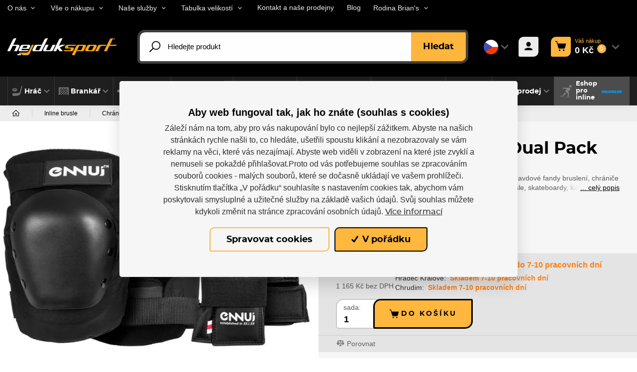

--- FILE ---
content_type: text/html; charset=utf-8
request_url: https://www.hejduksport.cz/cs/sady/52000-chranice-ennui-aly-dual-pack-4040333441916.html
body_size: 92843
content:



<!DOCTYPE html>

<html lang="cs">
<head>
    <meta charset="utf-8">
    <!-- non responsive web -->
    

    <!-- responsive web -->
    <meta name="viewport" content="width=device-width, initial-scale=1">


    
    <title>
        Chr&#225;niče Ennui Aly Dual Pack |  hejduksport.cz
    </title>

    <link rel="icon" type="image/png" sizes="32x32" href="/Themes/Hejduksport/Images/favicon/favicon-32x32.png">
    <link rel="icon" type="image/png" sizes="16x16" href="/Themes/Hejduksport/Images/favicon/favicon-16x16.png">
    <link rel="manifest" href="/Themes/Hejduksport/Images/favicon/site.webmanifest">
    <link rel="shortcut icon" href="/Themes/Hejduksport/Images/favicon/favicon.ico">
    <link rel="apple-touch-icon" sizes="57x57" href="/Themes/Hejduksport/Images/favicon/apple-icon-57x57.png">
    <link rel="apple-touch-icon" sizes="60x60" href="/Themes/Hejduksport/Images/favicon/apple-icon-60x60.png">
    <link rel="apple-touch-icon" sizes="72x72" href="/Themes/Hejduksport/Images/favicon/apple-icon-72x72.png">
    <link rel="apple-touch-icon" sizes="76x76" href="/Themes/Hejduksport/Images/favicon/apple-icon-76x76.png">
    <link rel="apple-touch-icon" sizes="114x114" href="/Themes/Hejduksport/Images/favicon/apple-icon-114x114.png">
    <link rel="apple-touch-icon" sizes="120x120" href="/Themes/Hejduksport/Images/favicon/apple-icon-120x120.png">
    <link rel="apple-touch-icon" sizes="144x144" href="/Themes/Hejduksport/Images/favicon/apple-icon-144x144.png">
    <link rel="apple-touch-icon" sizes="152x152" href="/Themes/Hejduksport/Images/favicon/apple-icon-152x152.png">
    <link rel="apple-touch-icon" sizes="180x180" href="/Themes/Hejduksport/Images/favicon/apple-icon-180x180.png">
    <meta name="msapplication-TileColor" content="#231f20">
    <meta name="msapplication-config" content="/Themes/Hejduksport/Images/favicon/browserconfig.xml">
    <meta name="theme-color" content="#ffffff">

    
    <link rel="preload" href="/Themes/Default/Fonts/montserrat-bold-webfont.woff2" as="font" type="font/woff2" crossorigin>
    <link rel="preload" href="/Themes/Default/Fonts/montserrat-medium-webfont.woff2" as="font" type="font/woff2" crossorigin>
    <link rel="preload" href="/Themes/Default/Fonts/montserrat-extrabold-webfont.woff2" as="font" type="font/woff2" crossorigin>

        <link rel="preload" href="/Themes/Default/Images/logos/logo-on-dark-bg.svg" as="image" type="image/svg">
            <meta name="facebook-domain-verification" content="tvecf1gn1p8oxc1mmv23f3tfxn0avz" />


        <meta name="robots" content="index,follow" />

        <link rel="canonical" href="/cs/sady/52000-chranice-ennui-aly-dual-pack-4040333441916.html">

    
    

    
    <link href="/assets/dist/assets/ViteEshopHejduksport.css?v=5250720510847397105" rel="stylesheet"></link>

    
    


    
    
    

        <meta property="og:title" content="Chr&#225;niče Ennui Aly Dual Pack" />
    <meta property="og:image" content="https://hejduksport.blob.core.windows.net/imagehandler/hejduksport.blob.core.windows.net/hejduksport/Media/Pohoda/Images/LL5bjEPu/m_max__w_1440__o/920067_Ennui_Aly_Dual_pack_2017_view2-p.jpeg" />
    <meta property="og:type" content="product" />
    <meta property="og:url" content="https://www.hejduksport.cz/cs/sady/52000-chranice-ennui-aly-dual-pack-4040333441916.html" />

            <meta property="og:description" content="Chr&#225;niče Ennui Aly Dual Pack - velmi kvalitn&#237; sada pro opravdov&#233; fandy bruslen&#237;, chr&#225;niče navržen&#233; speci&#225;lně pro urban sporty jako aggressive brusle, skateboardy, longboardy, koloběžky, BMX kola a dalš&#237;. Špičkov&#233; chr&#225;niče konstruov&#225;ny pro maxim&#225;ln&#237; požitek z j&#237;zdy." />
        <meta property="og:image:width" content="1440" />


    <script>
        window.dataLayer = window.dataLayer || [];
        dataLayer.push({"customer_type":"Guest","currency":"CZK","basket_data":{"TotalItems":0,"TotalSkus":0,"TotalPrice":{"Currency":1,"FormattedCurrency":"CZK","IsEmpty":true,"Origin":{"Source":0,"PriceRuleIsCountdown":false},"AmountWithoutVAT":0.0,"AmountWithVAT":0.0,"VAT":0.0},"TotalPointsPrice":0},"user_receive_newsletter":false});
        dataLayer.push({"ecomm_pagetype":"product","ecomm_prodid":1566,"ecomm_totalvalue":"1410","ecomm_category":"Chrániče pro dospělé","ecommerce":{"currencyCode":"CZK","detail":{"products":{"name":"Chrániče Ennui Aly Dual Pack","id":1566,"price":"1410","price_without_tax":"1165","product_tax_value":"245","product_tax_rate":"21","category":"Chrániče pro dospělé","categoryid":6652,"seznamId":"s5625"}}}});

            
                dataLayer.push({"event":"Product page","ProductID":"4040333441930"});
            

        function gtag() { dataLayer.push(arguments); }
    </script>

        <script>
            gtag('consent', 'default', {
                'personalization_storage': 'denied',
                'analytics_storage': 'denied',
                'ad_storage': 'denied',
                'ad_user_data': 'denied',
                'ad_personalization': 'denied',
            });
        </script>
            
                <!-- Google Tag Manager -->
                <script>
                (function (w, d, s, l, i) {
                    w[l] = w[l] || []; w[l].push({
                        'gtm.start':
                            new Date().getTime(), event: 'gtm.js'
                    }); var f = d.getElementsByTagName(s)[0],
                        j = d.createElement(s), dl = l != 'dataLayer' ? '&l=' + l : ''; j.async = true; j.src =
                            'https://www.googletagmanager.com/gtm.js?id=' + i + dl; f.parentNode.insertBefore(j, f);
                })(window, document, 'script', 'dataLayer', 'GTM-KPWX7Z2');
                </script>
                <!-- End Google Tag Manager -->
            

    
    

    <!-- HTML5 shim and Respond.js IE8 support of HTML5 elements and media queries -->
    <!--[if lt IE 9]>
      <meta http-equiv="X-UA-Compatible" content="IE=edge">
      <script src="/Modules/Common/Scripts/html5shiv.js"></script>
      <script src="/Modules/Common/Scripts/respond.min.js"></script>
    <![endif]-->
    <!--[if lt IE 8]>
        <link href="/Themes/Default/Css/iefix.css" rel="stylesheet">
    <![endif]-->
</head>

<body class="">
        <!-- Google Tag Manager (noscript) -->
        <noscript>
            <iframe src="https://www.googletagmanager.com/ns.html?id=GTM-KPWX7Z2" height="0" width="0" style="display:none;visibility:hidden"></iframe>
        </noscript>
        <!-- End Google Tag Manager (noscript) -->


    





<header class="header js-header">

    <div class="header__article-menu-row js-header-acticle-menu-row">
        <div class="container-fluid">
            
<div class="row align-items-center">
    <div class="col-12 col-lg-auto">
        


<ul class="navbar-nav justify-content-between">
        <li class="nav-item    dropdown js-dropdown--open-on-hover  ">
                <a class="nav-link   dropdown-toggle  " href="#"   id="dropdownId-27" role="button" data-toggle="dropdown" aria-haspopup="true" aria-expanded="false"  >O n&#225;s</a>

                <div class="dropdown-menu" aria-labelledby="dropdownId-27">
                                <a class="dropdown-item" href="/cs/o-nas" >O n&#225;s</a>
                                <a class="dropdown-item" href="/cs/nase-prodejny" >Kontakt a naše prodejny</a>
                                <a class="dropdown-item" href="/cs/vlastni-sklad" >Vlastn&#237; sklad</a>
                                <a class="dropdown-item" href="/cs/vlastni-produktove-fotky" >Vlastn&#237; produktov&#233; fotky</a>
                </div>
        </li>
        <li class="nav-item    dropdown js-dropdown--open-on-hover  ">
                <a class="nav-link   dropdown-toggle  " href="#"   id="dropdownId-35" role="button" data-toggle="dropdown" aria-haspopup="true" aria-expanded="false"  >Vše o n&#225;kupu</a>

                <div class="dropdown-menu" aria-labelledby="dropdownId-35">
                                <a class="dropdown-item" href="/cs/nakup-a-obchodni-podminky" >N&#225;kup a obchodn&#237; podm&#237;nky</a>
                                <a class="dropdown-item" href="/cs/cena-dopravy" >Cena dopravy</a>
                                <a class="dropdown-item" href="/cs/moznosti-platby" >Možnosti platby</a>
                                <a class="dropdown-item" href="/cs/vymena-reklamace-a-vraceni-zbozi" >V&#253;měna, vr&#225;cen&#237; a reklamace zbož&#237;</a>
                                <a class="dropdown-item" href="/cs/zasady-ochrany-osobnich-udaju" >Z&#225;sady ochrany osobn&#237;ch &#250;dajů</a>
                </div>
        </li>
        <li class="nav-item    dropdown js-dropdown--open-on-hover  ">
                <a class="nav-link   dropdown-toggle  " href="#"   id="dropdownId-42" role="button" data-toggle="dropdown" aria-haspopup="true" aria-expanded="false"  >Naše služby</a>

                <div class="dropdown-menu" aria-labelledby="dropdownId-42">
                                <a class="dropdown-item" href="/cs/brouseni-brusli-na-prodejne-v-hk" >Broušen&#237; brusl&#237;</a>
                                <a class="dropdown-item" href="/cs/tepelne-tvarovani-brusli" >Tepeln&#233; tvarov&#225;n&#237; brusl&#237;</a>
                                <a class="dropdown-item" href="/cs/servis-inline-brusli" >Servis inline brusl&#237;</a>
                                <a class="dropdown-item" href="/cs/oprava-rukavic" >Oprava rukavic</a>
                </div>
        </li>
        <li class="nav-item    dropdown js-dropdown--open-on-hover  ">
                <a class="nav-link   dropdown-toggle  " href="#"   id="dropdownId-53" role="button" data-toggle="dropdown" aria-haspopup="true" aria-expanded="false"  >Tabulka velikost&#237;</a>

                <div class="dropdown-menu" aria-labelledby="dropdownId-53">
                                <a class="dropdown-item" href="/cs/tabulky-velikosti-ccm" >Tabulky velikost&#237; CCM</a>
                                <a class="dropdown-item" href="/cs/tabulky-velikosti-bauer" >Tabulky velikost&#237; Bauer</a>
                                <a class="dropdown-item" href="/cs/tabulka-velikosti-sherwood" >Tabulka velikost&#237; Sherwood</a>
                                <a class="dropdown-item" href="/cs/hracske-vybaveni-winnwell" >Tabulky velikost&#237; Winnwell</a>
                                <a class="dropdown-item" href="/cs/brankarske-vybaveni-brians" >Tabulky velikost&#237; Brian&#39;s</a>
                                <a class="dropdown-item" href="/cs/tabulky-velikosti-fila" >Tabulky velikost&#237; Fila</a>
                                <a class="dropdown-item" href="/cs/tabulka-velikosti-knapper" >Tabulka velikost&#237; Knapper</a>
                </div>
        </li>
        <li class="nav-item  ">
                <a class="nav-link " href="/cs/nase-prodejny" >
                    Kontakt a naše prodejny
                </a>

        </li>
        <li class="nav-item  ">
                <a class="nav-link " href="/cs/novinky" >
                    Blog
                </a>

        </li>
        <li class="nav-item    dropdown js-dropdown--open-on-hover  ">
                <a class="nav-link   dropdown-toggle  " href="#"   id="dropdownId-137" role="button" data-toggle="dropdown" aria-haspopup="true" aria-expanded="false"  >Rodina Brian&#39;s</a>

                <div class="dropdown-menu" aria-labelledby="dropdownId-137">
                                <a class="dropdown-item" href="/cs/o-rodine-brians" >O Rodině Brian&#39;s</a>
                                <a class="dropdown-item" href="/cs/prehled-clenu-rodiny-brians" >Přehled členů Rodiny Brian&#39;s</a>
                </div>
        </li>
</ul>
    </div>
    <div class="col-12 col-lg">
        <ul class="article-menu article-menu--right">
            <li class="article-menu__item">
                <a class="article-menu__link" href="mailto:
info@hejduksport.cz">
                    
info@hejduksport.cz
                </a>
            </li>
            <li class="article-menu__item">
                <a class="article-menu__link" href="tel:
+420 733 132 833">
                    
+420 733 132 833
                </a>
            </li>
            <li class="article-menu__item">
                


    <div class="social-panel">
        

            <a class="social-panel__link trigger-tooltip" href="
https://www.instagram.com/hejduksport" target='_blank' rel='noopener' data-toggle="tooltip" data-placement="top" title="Instagram">
                <svg class="icon" xmlns="http://www.w3.org/2000/svg" x="0px" y="0px"
                     width="22" height="24"
                     viewBox="0 0 24 24">
                    <path d="M 8 3 C 5.239 3 3 5.239 3 8 L 3 16 C 3 18.761 5.239 21 8 21 L 16 21 C 18.761 21 21 18.761 21 16 L 21 8 C 21 5.239 18.761 3 16 3 L 8 3 z M 18 5 C 18.552 5 19 5.448 19 6 C 19 6.552 18.552 7 18 7 C 17.448 7 17 6.552 17 6 C 17 5.448 17.448 5 18 5 z M 12 7 C 14.761 7 17 9.239 17 12 C 17 14.761 14.761 17 12 17 C 9.239 17 7 14.761 7 12 C 7 9.239 9.239 7 12 7 z M 12 9 A 3 3 0 0 0 9 12 A 3 3 0 0 0 12 15 A 3 3 0 0 0 15 12 A 3 3 0 0 0 12 9 z"></path>
                </svg>
            </a>

            <a class="social-panel__link trigger-tooltip" href="
https://www.facebook.com/hejduksport/" target='_blank' rel='noopener' data-toggle="tooltip" data-placement="top" title="Facebook">
                <svg class="icon" xmlns="http://www.w3.org/2000/svg" x="0px" y="0px"
                     width="22" height="22"
                     viewBox="0 0 24 24">
                    <path d="M17,3H7C4.791,3,3,4.791,3,7v10c0,2.209,1.791,4,4,4h5.621v-6.961h-2.343v-2.725h2.343V9.309 c0-2.324,1.421-3.591,3.495-3.591c0.699-0.002,1.397,0.034,2.092,0.105v2.43h-1.428c-1.13,0-1.35,0.534-1.35,1.322v1.735h2.7 l-0.351,2.725h-2.365V21H17c2.209,0,4-1.791,4-4V7C21,4.791,19.209,3,17,3z"></path>
                </svg>
            </a>

            <a class="social-panel__link trigger-tooltip" href="
https://www.youtube.com/channel/UC4w9Esvom8AZ_w0FC-4AnDQ" target='_blank' rel='noopener' data-toggle="tooltip" data-placement="top" title="Youtube">
                <svg class="icon" xmlns="http://www.w3.org/2000/svg" x="0px" y="0px"
                     width="22" height="22"
                     viewBox="0 0 24 24">
                    <path d="M 6.6699219 2 C 6.2679219 2 5.9750312 2.3825312 6.0820312 2.7695312 L 7.3496094 7.34375 L 7.3476562 7.34375 L 7.3476562 9.265625 C 7.3476562 9.619625 7.6342812 9.90625 7.9882812 9.90625 C 8.3422812 9.90625 8.6308594 9.619625 8.6308594 9.265625 L 8.6308594 7.34375 L 9.9121094 2.7714844 C 10.021109 2.3834844 9.7291719 2 9.3261719 2 C 9.0411719 2 8.7934219 2.1975625 8.7324219 2.4765625 L 8.3007812 4.4316406 C 8.1497813 5.1416406 8.0527656 5.6462656 8.0097656 5.9472656 L 7.9707031 5.9472656 C 7.9077031 5.5272656 7.8116875 5.018875 7.6796875 4.421875 L 7.2636719 2.4804688 C 7.2036719 2.1994688 6.9569219 2 6.6699219 2 z M 11.621094 4.0175781 C 11.187094 4.0175781 10.837312 4.1023906 10.570312 4.2753906 C 10.303313 4.4473906 10.108422 4.7226094 9.9824219 5.0996094 C 9.8574219 5.4766094 9.7949219 5.9756563 9.7949219 6.5976562 L 9.7949219 7.4375 C 9.7949219 8.0525 9.8489844 8.5450156 9.9589844 8.9160156 C 10.068984 9.2870156 10.254625 9.5603281 10.515625 9.7363281 C 10.776625 9.9123281 11.13575 10 11.59375 10 C 12.03975 10 12.393297 9.9132344 12.654297 9.7402344 C 12.914297 9.5672344 13.10275 9.295875 13.21875 8.921875 C 13.33475 8.547875 13.392578 8.0535 13.392578 7.4375 L 13.392578 6.5976562 C 13.392578 5.9766562 13.333844 5.4794687 13.214844 5.1054688 C 13.095844 4.7324687 12.906437 4.45725 12.648438 4.28125 C 12.390438 4.10525 12.048094 4.0175781 11.621094 4.0175781 z M 14.71875 4.1308594 C 14.35975 4.1308594 14.068359 4.4202969 14.068359 4.7792969 L 14.068359 8.4453125 C 14.068359 8.9793125 14.159797 9.3720469 14.341797 9.6230469 C 14.523797 9.8740469 14.806453 10 15.189453 10 C 15.741453 10 16.156594 9.7322188 16.433594 9.1992188 L 16.462891 9.1992188 L 16.501953 9.4433594 C 16.543953 9.7093594 16.772969 9.90625 17.042969 9.90625 C 17.345969 9.90625 17.591797 9.6604219 17.591797 9.3574219 L 17.591797 4.7792969 C 17.591797 4.4202969 17.301359 4.1308594 16.943359 4.1308594 C 16.584359 4.1308594 16.292969 4.4202969 16.292969 4.7792969 L 16.292969 8.71875 C 16.242969 8.82575 16.1665 8.9134219 16.0625 8.9824219 C 15.9585 9.0524219 15.849328 9.0859375 15.736328 9.0859375 C 15.604328 9.0859375 15.510125 9.031875 15.453125 8.921875 C 15.396125 8.811875 15.369141 8.6271406 15.369141 8.3691406 L 15.369141 4.7792969 C 15.369141 4.4202969 15.07775 4.1308594 14.71875 4.1308594 z M 11.59375 4.9121094 C 11.77575 4.9121094 11.904563 5.0072187 11.976562 5.1992188 C 12.048563 5.3902187 12.083984 5.694375 12.083984 6.109375 L 12.083984 7.9082031 C 12.083984 8.3352031 12.048562 8.6440312 11.976562 8.8320312 C 11.904562 9.0200312 11.776703 9.1142344 11.595703 9.1152344 C 11.413703 9.1152344 11.28775 9.0200313 11.21875 8.8320312 C 11.14875 8.6440313 11.113281 8.3352031 11.113281 7.9082031 L 11.113281 6.109375 C 11.113281 5.695375 11.150656 5.3912188 11.222656 5.1992188 C 11.294656 5.0082187 11.41775 4.9121094 11.59375 4.9121094 z M 5 11 C 3.9 11 3 11.9 3 13 L 3 20 C 3 21.1 3.9 22 5 22 L 19 22 C 20.1 22 21 21.1 21 20 L 21 13 C 21 11.9 20.1 11 19 11 L 5 11 z M 12.576172 13 C 12.868172 13 13.105469 13.237297 13.105469 13.529297 L 13.105469 15.568359 L 13.113281 15.568359 C 13.208281 15.382359 13.344531 15.233141 13.519531 15.119141 C 13.694531 15.005141 13.883938 14.949219 14.085938 14.949219 C 14.345937 14.949219 14.549266 15.01825 14.697266 15.15625 C 14.845266 15.29425 14.953531 15.517219 15.019531 15.824219 C 15.085531 16.132219 15.117187 16.559469 15.117188 17.105469 L 15.117188 17.876953 L 15.119141 17.876953 C 15.119141 18.603953 15.030469 19.136516 14.855469 19.478516 C 14.680469 19.820516 14.408109 19.992188 14.037109 19.992188 C 13.830109 19.992188 13.642656 19.944609 13.472656 19.849609 C 13.302656 19.754609 13.174844 19.623984 13.089844 19.458984 L 13.066406 19.458984 L 13.048828 19.53125 C 12.993828 19.75925 12.788687 19.919922 12.554688 19.919922 C 12.274688 19.919922 12.048828 19.692109 12.048828 19.412109 L 12.048828 13.529297 C 12.048828 13.237297 12.284172 13 12.576172 13 z M 5.9277344 13.248047 L 8.296875 13.248047 C 8.540875 13.248047 8.7382812 13.446453 8.7382812 13.689453 C 8.7382812 13.933453 8.539875 14.130859 8.296875 14.130859 L 7.6484375 14.130859 L 7.6484375 19.384766 C 7.6484375 19.680766 7.4083281 19.919922 7.1113281 19.919922 C 6.8143281 19.919922 6.5742187 19.679813 6.5742188 19.382812 L 6.5742188 14.130859 L 5.9277344 14.130859 C 5.6837344 14.130859 5.4863281 13.932453 5.4863281 13.689453 C 5.4863281 13.445453 5.6847344 13.248047 5.9277344 13.248047 z M 17.095703 14.951172 C 17.471703 14.951172 17.760891 15.020203 17.962891 15.158203 C 18.163891 15.296203 18.305672 15.511734 18.388672 15.802734 C 18.470672 16.094734 18.511719 16.497719 18.511719 17.011719 L 18.511719 17.294922 L 18.513672 17.294922 C 18.513672 17.599922 18.265938 17.847656 17.960938 17.847656 L 16.677734 17.847656 L 16.677734 18.095703 C 16.677734 18.408703 16.686078 18.642828 16.705078 18.798828 C 16.724078 18.954828 16.762312 19.069625 16.820312 19.140625 C 16.878312 19.212625 16.967844 19.248047 17.089844 19.248047 C 17.253844 19.248047 17.366734 19.183641 17.427734 19.056641 C 17.454734 18.999641 17.476187 18.924031 17.492188 18.832031 C 17.533188 18.598031 17.747375 18.433266 17.984375 18.447266 C 18.268375 18.464266 18.479828 18.728813 18.423828 19.007812 C 18.367828 19.284813 18.265328 19.523109 18.111328 19.662109 C 17.864328 19.885109 17.515453 19.996094 17.064453 19.996094 C 16.523453 19.996094 16.145734 19.825328 15.927734 19.486328 C 15.709734 19.147328 15.601562 18.623109 15.601562 17.912109 L 15.601562 17.060547 C 15.601562 16.328547 15.714453 15.794031 15.939453 15.457031 C 16.164453 15.120031 16.549703 14.951172 17.095703 14.951172 z M 8.9609375 15.044922 C 9.2639375 15.044922 9.5097656 15.29075 9.5097656 15.59375 L 9.5097656 18.625 C 9.5097656 18.842 9.5320781 18.997844 9.5800781 19.089844 C 9.6280781 19.182844 9.7083125 19.228516 9.8203125 19.228516 C 9.9153125 19.228516 10.00675 19.199625 10.09375 19.140625 C 10.18175 19.082625 10.246062 19.007969 10.289062 18.917969 L 10.289062 15.59375 C 10.289062 15.29075 10.534891 15.044922 10.837891 15.044922 C 11.140891 15.044922 11.386719 15.29075 11.386719 15.59375 L 11.386719 19.457031 C 11.386719 19.713031 11.179828 19.919922 10.923828 19.919922 C 10.695828 19.919922 10.500844 19.754297 10.464844 19.529297 L 10.431641 19.324219 L 10.408203 19.324219 C 10.175203 19.775219 9.8244219 20 9.3574219 20 C 9.0334219 20 8.7965781 19.893641 8.6425781 19.681641 C 8.4885781 19.469641 8.4101563 19.1375 8.4101562 18.6875 L 8.4101562 15.59375 C 8.4101562 15.29075 8.6579375 15.044922 8.9609375 15.044922 z M 17.074219 15.693359 C 16.957219 15.693359 16.870453 15.728875 16.814453 15.796875 C 16.758453 15.865875 16.721125 15.978766 16.703125 16.134766 C 16.684125 16.290766 16.675781 16.527703 16.675781 16.845703 L 16.675781 17.195312 L 17.478516 17.195312 L 17.478516 16.845703 C 17.478516 16.532703 17.468266 16.296766 17.447266 16.134766 C 17.427266 15.972766 17.388031 15.858969 17.332031 15.792969 C 17.276031 15.726969 17.191219 15.693359 17.074219 15.693359 z M 13.591797 15.728516 C 13.485797 15.728516 13.388828 15.770469 13.298828 15.855469 C 13.208828 15.940469 13.144422 16.049641 13.107422 16.181641 L 13.107422 18.949219 C 13.155422 19.034219 13.217922 19.097625 13.294922 19.140625 C 13.371922 19.182625 13.453922 19.205078 13.544922 19.205078 C 13.661922 19.205078 13.753266 19.163125 13.822266 19.078125 C 13.891266 18.993125 13.941703 18.850437 13.970703 18.648438 C 13.999703 18.447437 14.013672 18.1675 14.013672 17.8125 L 14.013672 17.185547 C 14.013672 16.803547 14.002516 16.509734 13.978516 16.302734 C 13.954516 16.095734 13.911562 15.946375 13.851562 15.859375 C 13.790563 15.772375 13.703797 15.728516 13.591797 15.728516 z"></path>
                </svg>
            </a>
    </div>

            </li>
        </ul>
    </div>
</div>

        </div>
    </div>

    <div class="header__controls-row-wrapper">
        <div class="header__controls-row js-fixed-header">
            <div class="container-fluid">
                <div class="row row--tiny-padding align-items-center">
                    <div class="col-auto col-md-auto mr-auto order-first">
                        <a class="navbar-brand" href="/">
                            
                        </a>
                    </div>
                    <div class="col-auto col-lg">
                        
                        

                        <div class="navbar-expand-lg search-collapsible">
                            <button class="navbar-toggler collapsed" id="search-collapsible-button" type="button" data-toggle="collapse" data-target="#navbarToggleSearch" aria-controls="navbarToggleExternalContent" aria-expanded="false" aria-label="Toggle navigation">
                                <svg class="icon" xmlns="http://www.w3.org/2000/svg" x="0px" y="0px"
                                     width="32" height="32"
                                     viewBox="0 0 32 32">
                                    <g id="surface1"><path style=" " d="M 19 3 C 13.488281 3 9 7.488281 9 13 C 9 15.394531 9.839844 17.589844 11.25 19.3125 L 3.28125 27.28125 L 4.71875 28.71875 L 12.6875 20.75 C 14.410156 22.160156 16.605469 23 19 23 C 24.511719 23 29 18.511719 29 13 C 29 7.488281 24.511719 3 19 3 Z M 19 5 C 23.429688 5 27 8.570313 27 13 C 27 17.429688 23.429688 21 19 21 C 14.570313 21 11 17.429688 11 13 C 11 8.570313 14.570313 5 19 5 Z "></path></g>
                                </svg>
                            </button>

                            <div class="collapse navbar-collapse no-transition" id="navbarToggleSearch">
                                <div class="search-wrapper">
<form action="/cs/Search" method="get">                                        <div class="input-group">
                                            <input type="text" class="form-control js-autocomplete" name="q" id="js-header-eshop-search-box" placeholder="Hledejte produkt" aria-label="Hledejte produkt" aria-describedby="">
                                            <div class="input-group-append">
                                                <button class="btn btn-primary gtm-search" type="submit" id="main-search" title="Hledat">Hledat</button>
                                            </div>
                                        </div>
</form>                                </div>
                            </div>
                        </div>
                        
                    </div>

                    <div class="col-auto order-first order-lg-auto p-lg-0">
                        <div class="language-switcher-wrapper">
                            
                            


<div class="dropdown dropdown--open-on-hover language-switcher">
    <button class="btn dropdown-toggle" type="button" id="dropdownMenuLang" data-toggle="dropdown" aria-haspopup="true" aria-expanded="true">
        <div class="active-lang">
            <img class="language-switcher__img lazy-loading-img" data-src="/Themes/Default/Images/flags/cs.svg" alt="Česky" />
        </div>
    </button>
    <ul class="dropdown-menu" aria-labelledby="dropdownMenuLang">
        <li role="presentation">
            <a role="menuitem" tabindex="-1" href="/cs/Language/ChangeLanguage?language=en&returnUrl=%2fcs%2fsady%2f52000-chranice-ennui-aly-dual-pack-4040333441916.html&id=1566">
                <img class="language-switcher__img lazy-loading-img" data-src="/Themes/Default/Images/flags/en.svg" alt="English" />
            </a>
        </li>
        <li role="presentation">
            <a role="menuitem" tabindex="-1" href="/cs/Language/ChangeLanguage?language=sk&returnUrl=%2fcs%2fsady%2f52000-chranice-ennui-aly-dual-pack-4040333441916.html&id=1566">
                <img class="language-switcher__img lazy-loading-img" data-src="/Themes/Default/Images/flags/sk.svg" alt="slovenčina" />
            </a>
        </li>
    </ul>
</div>


                        </div>
                    </div>

                    <div class="col-auto p-lg-0 d-none d-lg-block">
                        <div class="header-login-wrapper">
                            
    <a class="btn-login GTM-btn-login" href="#" data-toggle="modal" data-target=".js-login-register-modal">
        <div class="btn-login__icon">
            <div class="icon icon-user"></div>
        </div>
        <div class="btn-login__body">
            <div class="btn-login__title">
                Přihlásit
            </div>
            <div class="btn-login__subtitle">
                Registrovat
            </div>
        </div>
    </a>

                        </div>
                    </div>

                    <div class="col-auto pl-lg-0">
                        <div class="header-basket-wrapper" id="js-dropdown-basket">
                            


<div class="dropdown dropdown--align-right dropdown-disabled" id="js-full-basket">
    <a href="/cs/Basket" class="btn dropdown-toggle btn-basket" type="button" id="eshop-dropdown" data-hover="dropdown" aria-expanded="false">
        <div class="btn-basket__icon">
            <svg class="icon" xmlns="http://www.w3.org/2000/svg" x="0px" y="0px"
                 width="30" height="30"
                 viewBox="0 0 30 30">
                <path d="M 2 2 A 1.0001 1.0001 0 1 0 2 4 L 3.8789062 4 C 4.1048086 4 4.2933102 4.1414634 4.3574219 4.359375 L 8.6191406 18.847656 C 8.993174 20.11937 10.169409 21 11.496094 21 L 22.472656 21 C 23.821072 21 25.011657 20.088693 25.367188 18.789062 L 27.964844 9.2636719 A 1.0001 1.0001 0 0 0 27 8 L 7.5136719 8 L 6.2773438 3.7949219 A 1.0001 1.0001 0 0 0 6.2753906 3.7949219 C 5.9634991 2.7348335 4.9830041 2 3.8789062 2 L 2 2 z M 12 23 A 2 2 0 0 0 10 25 A 2 2 0 0 0 12 27 A 2 2 0 0 0 14 25 A 2 2 0 0 0 12 23 z M 22 23 A 2 2 0 0 0 20 25 A 2 2 0 0 0 22 27 A 2 2 0 0 0 24 25 A 2 2 0 0 0 22 23 z"></path>
            </svg>
        </div>
        <div class="btn-basket__body">
            <div class="btn-basket__title"><span class="hidden-xs">Váš nákup</span></div>
            <div class="btn-basket__price-wrapper">
                <div class="btn-basket__price">
0 Kč
                </div>
                <div class="btn-basket__items-count">
                    0
                </div>
            </div>
        </div>
    </a>
    <div class="dropdown-menu dropdown-basket hidden-xs" role="menu" aria-labelledby="eshop-dropdown">
        <div class="dropdown-basket__body">
        </div>

        <div class="dropdown-basket__footer">
            <div class="dropdown-basket__footer-left">
                <div>
                    Celkový počet ks: 0
                </div>
                <div>
                    Celkový počet položek: 0
                </div>
            </div>
            <div class="dropdown-basket__footer-right">
                <a href="/cs/Basket" class="btn btn-primary btn-sm">Přejít k objednávce</a>
            </div>
        </div>
    </div>
</div>
                        </div>
                    </div>

                    <div class="col-auto col-md-auto d-lg-none">
                        <button class="navbar-toggler collapsed js-navbar-toggler-main-menu" type="button" data-toggle="collapse" data-target="#navbarSupportedContent" aria-controls="navbarSupportedContent" aria-expanded="false" aria-label="Toggle navigation">
                            <span class="navbar-toggler-icon"></span>
                        </button>
                    </div>
                </div>
            </div>
        </div>
    </div>

    <div class="header__category-menu-row">
        <div class="container-fluid">
            <div class="row">
                <div class="col-12">
                    <nav class="navbar navbar-expand-lg">
                        <div class="collapse navbar-collapse no-transition js-navbar-collapse-expand-mobile" id="navbarSupportedContent">
                            <div class="header__controls-row--mobile">
                                <div class="language-switcher-wrapper--mobile">
                                    
                                    


<div class="dropdown dropdown--open-on-hover language-switcher">
    <button class="btn dropdown-toggle" type="button" id="dropdownMenuLang" data-toggle="dropdown" aria-haspopup="true" aria-expanded="true">
        <div class="active-lang">
            <img class="language-switcher__img lazy-loading-img" data-src="/Themes/Default/Images/flags/cs.svg" alt="Česky" />
        </div>
    </button>
    <ul class="dropdown-menu" aria-labelledby="dropdownMenuLang">
        <li role="presentation">
            <a role="menuitem" tabindex="-1" href="/cs/Language/ChangeLanguage?language=en&returnUrl=%2fcs%2fsady%2f52000-chranice-ennui-aly-dual-pack-4040333441916.html&id=1566">
                <img class="language-switcher__img lazy-loading-img" data-src="/Themes/Default/Images/flags/en.svg" alt="English" />
            </a>
        </li>
        <li role="presentation">
            <a role="menuitem" tabindex="-1" href="/cs/Language/ChangeLanguage?language=sk&returnUrl=%2fcs%2fsady%2f52000-chranice-ennui-aly-dual-pack-4040333441916.html&id=1566">
                <img class="language-switcher__img lazy-loading-img" data-src="/Themes/Default/Images/flags/sk.svg" alt="slovenčina" />
            </a>
        </li>
    </ul>
</div>


                                </div>

                                <div class="header-login-wrapper--mobile">
                                    
    <a class="btn-login GTM-btn-login" href="#" data-toggle="modal" data-target=".js-login-register-modal">
        <div class="btn-login__icon">
            <div class="icon icon-user"></div>
        </div>
        <div class="btn-login__body">
            <div class="btn-login__title">
                Přihlásit
            </div>
            <div class="btn-login__subtitle">
                Registrovat
            </div>
        </div>
    </a>

                                </div>
                            </div>
                            <div class="header__category-menu">


    <ul class="navbar-nav justify-content-between">
            <li class="nav-item nav-item--wide-dropdown           dropdown js-dropdown--open-on-hover
">
                <a href="/cs/76-hrac" class="nav-link          dropdown-toggle
 GTM-menu-101"
                   id="nav-link-101"   role="button" aria-haspopup="true" aria-expanded="false"  >
                    <picture><source data-srcset="https://hejduksport.blob.core.windows.net/hejduksport/ContentItems/101_hrac/hhCStk/hockey.svg 20w, https://hejduksport.blob.core.windows.net/hejduksport/ContentItems/101_hrac/hhCStk/hockey.svg 20w" sizes="20px" type="image/webp"></source><source data-srcset="https://hejduksport.blob.core.windows.net/hejduksport/ContentItems/101_hrac/hhCStk/hockey.svg 20w, https://hejduksport.blob.core.windows.net/hejduksport/ContentItems/101_hrac/hhCStk/hockey.svg 20w" sizes="20px"></source><img alt="ikona v menu" class="nav-link__icon lazy-loading-img" data-src="https://hejduksport.blob.core.windows.net/hejduksport/ContentItems/101_hrac/hhCStk/hockey.svg" title=""></img></picture>
                    <div class="nav-item__title">
                        Hr&#225;č
                    </div>
                </a>

                    <div class="dropdown-menu dropdown-menu--wide" aria-labelledby="nav-link-101">
                        <div class="row">
                            <div class="col-12 col-lg">
                                <div class="row">
                                        <div class="col-12 col-md-6 col-lg-3">
                                            <div class="subcategory">
                                                
                                                <a class="subcategory__header GTM-submenu-101" href="/cs/brusle">
                                                    <div class="subcategory__title">
                                                        Brusle
                                                    </div>
                                                </a>

                                                    <div class="subcategory__menu" aria-labelledby="nav-link-102">
                                                            <a class="subcategory__item GTM-subsubmenu-101" href="/cs/83-hokejove-brusle">
                                                                <div class="subcategory__item-image-wrapper">
                                                                    <div class="subcategory__item-image">
                                                                        <picture><source data-srcset="https://hejduksport.blob.core.windows.net/imagehandler/hejduksport.blob.core.windows.net/hejduksport/ContentItems/103_hokejove-brusle/Ff9Qn8/m_max__w_80__h_80__f_webp__o/brusle-hrac.webp 80w, https://hejduksport.blob.core.windows.net/imagehandler/hejduksport.blob.core.windows.net/hejduksport/ContentItems/103_hokejove-brusle/Ff9Qn8/m_max__w_80__h_80__f_webp__o/brusle-hrac.webp 80w" sizes="100px" type="image/webp"></source><source data-srcset="https://hejduksport.blob.core.windows.net/imagehandler/hejduksport.blob.core.windows.net/hejduksport/ContentItems/103_hokejove-brusle/Ff9Qn8/m_max__w_80__h_80__o/brusle-hrac.jpeg 80w, https://hejduksport.blob.core.windows.net/imagehandler/hejduksport.blob.core.windows.net/hejduksport/ContentItems/103_hokejove-brusle/Ff9Qn8/m_max__w_80__h_80__o/brusle-hrac.jpeg 80w" sizes="100px"></source><img alt="" class="lazy-loading-img lazy-loading-img" data-src="https://hejduksport.blob.core.windows.net/imagehandler/hejduksport.blob.core.windows.net/hejduksport/ContentItems/103_hokejove-brusle/Ff9Qn8/m_max__w_80__h_80__o/brusle-hrac.jpeg" title=""></img></picture>
                                                                    </div>
                                                                </div>
                                                                <div class="subcategory__item-title">
                                                                    Hokejov&#233; brusle
                                                                </div>
                                                            </a>
                                                            <a class="subcategory__item GTM-subsubmenu-101" href="/cs/84-prislusenstvi">
                                                                <div class="subcategory__item-image-wrapper">
                                                                    <div class="subcategory__item-image">
                                                                        <picture><source data-srcset="https://hejduksport.blob.core.windows.net/imagehandler/hejduksport.blob.core.windows.net/hejduksport/ContentItems/104_prislusenstvi/ihJ37y/m_max__w_80__h_80__f_webp__o/image-4164.webp 80w, https://hejduksport.blob.core.windows.net/imagehandler/hejduksport.blob.core.windows.net/hejduksport/ContentItems/104_prislusenstvi/ihJ37y/m_max__w_80__h_80__f_webp__o/image-4164.webp 80w" sizes="100px" type="image/webp"></source><source data-srcset="https://hejduksport.blob.core.windows.net/imagehandler/hejduksport.blob.core.windows.net/hejduksport/ContentItems/104_prislusenstvi/ihJ37y/m_max__w_80__h_80__o/image-4164.jpeg 80w, https://hejduksport.blob.core.windows.net/imagehandler/hejduksport.blob.core.windows.net/hejduksport/ContentItems/104_prislusenstvi/ihJ37y/m_max__w_80__h_80__o/image-4164.jpeg 80w" sizes="100px"></source><img alt="" class="lazy-loading-img lazy-loading-img" data-src="https://hejduksport.blob.core.windows.net/imagehandler/hejduksport.blob.core.windows.net/hejduksport/ContentItems/104_prislusenstvi/ihJ37y/m_max__w_80__h_80__o/image-4164.jpeg" title=""></img></picture>
                                                                    </div>
                                                                </div>
                                                                <div class="subcategory__item-title">
                                                                    Př&#237;slušenstv&#237;
                                                                </div>
                                                            </a>
                                                            <a class="subcategory__item GTM-subsubmenu-101" href="/cs/278-brouseni-brusli">
                                                                <div class="subcategory__item-image-wrapper">
                                                                    <div class="subcategory__item-image">
                                                                        <picture><source data-srcset="https://hejduksport.blob.core.windows.net/imagehandler/hejduksport.blob.core.windows.net/hejduksport/ContentItems/139_brouseni-brusli/0SgplT/m_max__w_80__h_80__f_webp__o/es3003.webp 80w, https://hejduksport.blob.core.windows.net/imagehandler/hejduksport.blob.core.windows.net/hejduksport/ContentItems/139_brouseni-brusli/0SgplT/m_max__w_80__h_80__f_webp__o/es3003.webp 80w" sizes="100px" type="image/webp"></source><source data-srcset="https://hejduksport.blob.core.windows.net/imagehandler/hejduksport.blob.core.windows.net/hejduksport/ContentItems/139_brouseni-brusli/0SgplT/m_max__w_80__h_80__o/es3003.jpeg 80w, https://hejduksport.blob.core.windows.net/imagehandler/hejduksport.blob.core.windows.net/hejduksport/ContentItems/139_brouseni-brusli/0SgplT/m_max__w_80__h_80__o/es3003.jpeg 80w" sizes="100px"></source><img alt="" class="lazy-loading-img lazy-loading-img" data-src="https://hejduksport.blob.core.windows.net/imagehandler/hejduksport.blob.core.windows.net/hejduksport/ContentItems/139_brouseni-brusli/0SgplT/m_max__w_80__h_80__o/es3003.jpeg" title=""></img></picture>
                                                                    </div>
                                                                </div>
                                                                <div class="subcategory__item-title">
                                                                    Broušen&#237; brusl&#237;
                                                                </div>
                                                            </a>

                                                    </div>
                                            </div>
                                        </div>
                                        <div class="col-12 col-md-6 col-lg-3">
                                            <div class="subcategory">
                                                
                                                <a class="subcategory__header GTM-submenu-101" href="/cs/85-hokejky">
                                                    <div class="subcategory__title">
                                                        Hokejky
                                                    </div>
                                                </a>

                                                    <div class="subcategory__menu" aria-labelledby="nav-link-105">
                                                            <a class="subcategory__item GTM-subsubmenu-101" href="/cs/86-kompozitove">
                                                                <div class="subcategory__item-image-wrapper">
                                                                    <div class="subcategory__item-image">
                                                                        <picture><source data-srcset="https://hejduksport.blob.core.windows.net/imagehandler/hejduksport.blob.core.windows.net/hejduksport/ContentItems/106_kompozitove-hokejky/kI1nfM/m_max__w_80__h_80__f_webp__o/navrh-bez-nazvu-70-1.webp 80w, https://hejduksport.blob.core.windows.net/imagehandler/hejduksport.blob.core.windows.net/hejduksport/ContentItems/106_kompozitove-hokejky/kI1nfM/m_max__w_80__h_80__f_webp__o/navrh-bez-nazvu-70-1.webp 80w" sizes="100px" type="image/webp"></source><source data-srcset="https://hejduksport.blob.core.windows.net/imagehandler/hejduksport.blob.core.windows.net/hejduksport/ContentItems/106_kompozitove-hokejky/kI1nfM/m_max__w_80__h_80__o/navrh-bez-nazvu-70-1.jpeg 80w, https://hejduksport.blob.core.windows.net/imagehandler/hejduksport.blob.core.windows.net/hejduksport/ContentItems/106_kompozitove-hokejky/kI1nfM/m_max__w_80__h_80__o/navrh-bez-nazvu-70-1.jpeg 80w" sizes="100px"></source><img alt="" class="lazy-loading-img lazy-loading-img" data-src="https://hejduksport.blob.core.windows.net/imagehandler/hejduksport.blob.core.windows.net/hejduksport/ContentItems/106_kompozitove-hokejky/kI1nfM/m_max__w_80__h_80__o/navrh-bez-nazvu-70-1.jpeg" title=""></img></picture>
                                                                    </div>
                                                                </div>
                                                                <div class="subcategory__item-title">
                                                                    Kompozitov&#233; hokejky
                                                                </div>
                                                            </a>
                                                            <a class="subcategory__item GTM-subsubmenu-101" href="/cs/87-drevene">
                                                                <div class="subcategory__item-image-wrapper">
                                                                    <div class="subcategory__item-image">
                                                                        <picture><source data-srcset="https://hejduksport.blob.core.windows.net/imagehandler/hejduksport.blob.core.windows.net/hejduksport/ContentItems/107_drevene/Bo2sWM/m_max__w_80__h_80__f_webp__o/drevene.webp 80w, https://hejduksport.blob.core.windows.net/imagehandler/hejduksport.blob.core.windows.net/hejduksport/ContentItems/107_drevene/Bo2sWM/m_max__w_80__h_80__f_webp__o/drevene.webp 80w" sizes="100px" type="image/webp"></source><source data-srcset="https://hejduksport.blob.core.windows.net/imagehandler/hejduksport.blob.core.windows.net/hejduksport/ContentItems/107_drevene/Bo2sWM/m_max__w_80__h_80__o/drevene.jpeg 80w, https://hejduksport.blob.core.windows.net/imagehandler/hejduksport.blob.core.windows.net/hejduksport/ContentItems/107_drevene/Bo2sWM/m_max__w_80__h_80__o/drevene.jpeg 80w" sizes="100px"></source><img alt="" class="lazy-loading-img lazy-loading-img" data-src="https://hejduksport.blob.core.windows.net/imagehandler/hejduksport.blob.core.windows.net/hejduksport/ContentItems/107_drevene/Bo2sWM/m_max__w_80__h_80__o/drevene.jpeg" title=""></img></picture>
                                                                    </div>
                                                                </div>
                                                                <div class="subcategory__item-title">
                                                                    Dřevěn&#233; hokejky
                                                                </div>
                                                            </a>
                                                            <a class="subcategory__item GTM-subsubmenu-101" href="/cs/88-cepele-a-shafty">
                                                                <div class="subcategory__item-image-wrapper">
                                                                    <div class="subcategory__item-image">
                                                                        <picture><source data-srcset="https://hejduksport.blob.core.windows.net/imagehandler/hejduksport.blob.core.windows.net/hejduksport/ContentItems/108_cepele-a-shafty/Xs3EeQ/m_max__w_80__h_80__f_webp__o/cepele.webp 80w, https://hejduksport.blob.core.windows.net/imagehandler/hejduksport.blob.core.windows.net/hejduksport/ContentItems/108_cepele-a-shafty/Xs3EeQ/m_max__w_80__h_80__f_webp__o/cepele.webp 80w" sizes="100px" type="image/webp"></source><source data-srcset="https://hejduksport.blob.core.windows.net/imagehandler/hejduksport.blob.core.windows.net/hejduksport/ContentItems/108_cepele-a-shafty/Xs3EeQ/m_max__w_80__h_80__o/cepele.jpeg 80w, https://hejduksport.blob.core.windows.net/imagehandler/hejduksport.blob.core.windows.net/hejduksport/ContentItems/108_cepele-a-shafty/Xs3EeQ/m_max__w_80__h_80__o/cepele.jpeg 80w" sizes="100px"></source><img alt="" class="lazy-loading-img lazy-loading-img" data-src="https://hejduksport.blob.core.windows.net/imagehandler/hejduksport.blob.core.windows.net/hejduksport/ContentItems/108_cepele-a-shafty/Xs3EeQ/m_max__w_80__h_80__o/cepele.jpeg" title=""></img></picture>
                                                                    </div>
                                                                </div>
                                                                <div class="subcategory__item-title">
                                                                    Čepele, shafty a n&#225;stavce
                                                                </div>
                                                            </a>

                                                    </div>
                                            </div>
                                        </div>
                                        <div class="col-12 col-md-6 col-lg-3">
                                            <div class="subcategory">
                                                
                                                <a class="subcategory__header GTM-submenu-101" href="/cs/95-kalhoty">
                                                    <div class="subcategory__title">
                                                        Kalhoty
                                                    </div>
                                                </a>

                                                    <div class="subcategory__menu" aria-labelledby="nav-link-114">
                                                            <a class="subcategory__item GTM-subsubmenu-101" href="/cs/171-kalhoty">
                                                                <div class="subcategory__item-image-wrapper">
                                                                    <div class="subcategory__item-image">
                                                                        <picture><source data-srcset="https://hejduksport.blob.core.windows.net/imagehandler/hejduksport.blob.core.windows.net/hejduksport/ContentItems/115_kalhoty/SQzfik/m_max__w_80__h_80__f_webp__o/ccm-hockey-pant-jetspeed-pro-velcro-sr-black-2.webp 80w, https://hejduksport.blob.core.windows.net/imagehandler/hejduksport.blob.core.windows.net/hejduksport/ContentItems/115_kalhoty/SQzfik/m_max__w_80__h_80__f_webp__o/ccm-hockey-pant-jetspeed-pro-velcro-sr-black-2.webp 80w" sizes="100px" type="image/webp"></source><source data-srcset="https://hejduksport.blob.core.windows.net/imagehandler/hejduksport.blob.core.windows.net/hejduksport/ContentItems/115_kalhoty/SQzfik/m_max__w_80__h_80__o/ccm-hockey-pant-jetspeed-pro-velcro-sr-black-2.jpeg 80w, https://hejduksport.blob.core.windows.net/imagehandler/hejduksport.blob.core.windows.net/hejduksport/ContentItems/115_kalhoty/SQzfik/m_max__w_80__h_80__o/ccm-hockey-pant-jetspeed-pro-velcro-sr-black-2.jpeg 80w" sizes="100px"></source><img alt="" class="lazy-loading-img lazy-loading-img" data-src="https://hejduksport.blob.core.windows.net/imagehandler/hejduksport.blob.core.windows.net/hejduksport/ContentItems/115_kalhoty/SQzfik/m_max__w_80__h_80__o/ccm-hockey-pant-jetspeed-pro-velcro-sr-black-2.jpeg" title=""></img></picture>
                                                                    </div>
                                                                </div>
                                                                <div class="subcategory__item-title">
                                                                    Kalhoty &amp; girdle
                                                                </div>
                                                            </a>
                                                            <a class="subcategory__item GTM-subsubmenu-101" href="/cs/173-navleky">
                                                                <div class="subcategory__item-image-wrapper">
                                                                    <div class="subcategory__item-image">
                                                                        <picture><source data-srcset="https://hejduksport.blob.core.windows.net/imagehandler/hejduksport.blob.core.windows.net/hejduksport/ContentItems/116_navleky/lnghaD/m_max__w_80__h_80__f_webp__o/260805-navleky-ccm-sr-51289.webp 80w, https://hejduksport.blob.core.windows.net/imagehandler/hejduksport.blob.core.windows.net/hejduksport/ContentItems/116_navleky/lnghaD/m_max__w_80__h_80__f_webp__o/260805-navleky-ccm-sr-51289.webp 80w" sizes="100px" type="image/webp"></source><source data-srcset="https://hejduksport.blob.core.windows.net/imagehandler/hejduksport.blob.core.windows.net/hejduksport/ContentItems/116_navleky/lnghaD/m_max__w_80__h_80__o/260805-navleky-ccm-sr-51289.jpeg 80w, https://hejduksport.blob.core.windows.net/imagehandler/hejduksport.blob.core.windows.net/hejduksport/ContentItems/116_navleky/lnghaD/m_max__w_80__h_80__o/260805-navleky-ccm-sr-51289.jpeg 80w" sizes="100px"></source><img alt="" class="lazy-loading-img lazy-loading-img" data-src="https://hejduksport.blob.core.windows.net/imagehandler/hejduksport.blob.core.windows.net/hejduksport/ContentItems/116_navleky/lnghaD/m_max__w_80__h_80__o/260805-navleky-ccm-sr-51289.jpeg" title=""></img></picture>
                                                                    </div>
                                                                </div>
                                                                <div class="subcategory__item-title">
                                                                    N&#225;vleky
                                                                </div>
                                                            </a>

                                                    </div>
                                            </div>
                                        </div>
                                        <div class="col-12 col-md-6 col-lg-3">
                                            <div class="subcategory">
                                                
                                                <a class="subcategory__header GTM-submenu-101" href="/cs/90-chranice">
                                                    <div class="subcategory__title">
                                                        Chr&#225;niče
                                                    </div>
                                                </a>

                                                    <div class="subcategory__menu" aria-labelledby="nav-link-109">
                                                            <a class="subcategory__item GTM-subsubmenu-101" href="/cs/91-ramena">
                                                                <div class="subcategory__item-image-wrapper">
                                                                    <div class="subcategory__item-image">
                                                                        <picture><source data-srcset="https://hejduksport.blob.core.windows.net/imagehandler/hejduksport.blob.core.windows.net/hejduksport/ContentItems/110_ramena/6PH6bI/m_max__w_80__h_80__f_webp__o/ccm-shoulder-pads-jetspeed-ft8-sr-2.webp 80w, https://hejduksport.blob.core.windows.net/imagehandler/hejduksport.blob.core.windows.net/hejduksport/ContentItems/110_ramena/6PH6bI/m_max__w_80__h_80__f_webp__o/ccm-shoulder-pads-jetspeed-ft8-sr-2.webp 80w" sizes="100px" type="image/webp"></source><source data-srcset="https://hejduksport.blob.core.windows.net/imagehandler/hejduksport.blob.core.windows.net/hejduksport/ContentItems/110_ramena/6PH6bI/m_max__w_80__h_80__o/ccm-shoulder-pads-jetspeed-ft8-sr-2.jpeg 80w, https://hejduksport.blob.core.windows.net/imagehandler/hejduksport.blob.core.windows.net/hejduksport/ContentItems/110_ramena/6PH6bI/m_max__w_80__h_80__o/ccm-shoulder-pads-jetspeed-ft8-sr-2.jpeg 80w" sizes="100px"></source><img alt="" class="lazy-loading-img lazy-loading-img" data-src="https://hejduksport.blob.core.windows.net/imagehandler/hejduksport.blob.core.windows.net/hejduksport/ContentItems/110_ramena/6PH6bI/m_max__w_80__h_80__o/ccm-shoulder-pads-jetspeed-ft8-sr-2.jpeg" title=""></img></picture>
                                                                    </div>
                                                                </div>
                                                                <div class="subcategory__item-title">
                                                                    Ramena
                                                                </div>
                                                            </a>
                                                            <a class="subcategory__item GTM-subsubmenu-101" href="/cs/92-lokty">
                                                                <div class="subcategory__item-image-wrapper">
                                                                    <div class="subcategory__item-image">
                                                                        <picture><source data-srcset="https://hejduksport.blob.core.windows.net/imagehandler/hejduksport.blob.core.windows.net/hejduksport/ContentItems/111_lokty-hokej-hs/HwLVlg/m_max__w_80__h_80__f_webp__o/loktymorph23.webp 80w, https://hejduksport.blob.core.windows.net/imagehandler/hejduksport.blob.core.windows.net/hejduksport/ContentItems/111_lokty-hokej-hs/HwLVlg/m_max__w_80__h_80__f_webp__o/loktymorph23.webp 80w" sizes="100px" type="image/webp"></source><source data-srcset="https://hejduksport.blob.core.windows.net/imagehandler/hejduksport.blob.core.windows.net/hejduksport/ContentItems/111_lokty-hokej-hs/HwLVlg/m_max__w_80__h_80__o/loktymorph23.jpeg 80w, https://hejduksport.blob.core.windows.net/imagehandler/hejduksport.blob.core.windows.net/hejduksport/ContentItems/111_lokty-hokej-hs/HwLVlg/m_max__w_80__h_80__o/loktymorph23.jpeg 80w" sizes="100px"></source><img alt="" class="lazy-loading-img lazy-loading-img" data-src="https://hejduksport.blob.core.windows.net/imagehandler/hejduksport.blob.core.windows.net/hejduksport/ContentItems/111_lokty-hokej-hs/HwLVlg/m_max__w_80__h_80__o/loktymorph23.jpeg" title=""></img></picture>
                                                                    </div>
                                                                </div>
                                                                <div class="subcategory__item-title">
                                                                    Lokty
                                                                </div>
                                                            </a>
                                                            <a class="subcategory__item GTM-subsubmenu-101" href="/cs/93-holene">
                                                                <div class="subcategory__item-image-wrapper">
                                                                    <div class="subcategory__item-image">
                                                                        <picture><source data-srcset="https://hejduksport.blob.core.windows.net/imagehandler/hejduksport.blob.core.windows.net/hejduksport/ContentItems/112_holene/Avdp6D/m_max__w_80__h_80__f_webp__o/holeneft8pro1.webp 80w, https://hejduksport.blob.core.windows.net/imagehandler/hejduksport.blob.core.windows.net/hejduksport/ContentItems/112_holene/Avdp6D/m_max__w_80__h_80__f_webp__o/holeneft8pro1.webp 80w" sizes="100px" type="image/webp"></source><source data-srcset="https://hejduksport.blob.core.windows.net/imagehandler/hejduksport.blob.core.windows.net/hejduksport/ContentItems/112_holene/Avdp6D/m_max__w_80__h_80__o/holeneft8pro1.jpeg 80w, https://hejduksport.blob.core.windows.net/imagehandler/hejduksport.blob.core.windows.net/hejduksport/ContentItems/112_holene/Avdp6D/m_max__w_80__h_80__o/holeneft8pro1.jpeg 80w" sizes="100px"></source><img alt="" class="lazy-loading-img lazy-loading-img" data-src="https://hejduksport.blob.core.windows.net/imagehandler/hejduksport.blob.core.windows.net/hejduksport/ContentItems/112_holene/Avdp6D/m_max__w_80__h_80__o/holeneft8pro1.jpeg" title=""></img></picture>
                                                                    </div>
                                                                </div>
                                                                <div class="subcategory__item-title">
                                                                    Holeně
                                                                </div>
                                                            </a>

                                                            <a class="subcategory__item subcategory__item--more" href="/cs/90-chranice">+ 1 dalších</a>
                                                    </div>
                                            </div>
                                        </div>
                                        <div class="col-12 col-md-6 col-lg-3">
                                            <div class="subcategory">
                                                
                                                <a class="subcategory__header GTM-submenu-101" href="/cs/97-helmy">
                                                    <div class="subcategory__title">
                                                        Helmy
                                                    </div>
                                                </a>

                                                    <div class="subcategory__menu" aria-labelledby="nav-link-120">
                                                            <a class="subcategory__item GTM-subsubmenu-101" href="/cs/98-helmy">
                                                                <div class="subcategory__item-image-wrapper">
                                                                    <div class="subcategory__item-image">
                                                                        <picture><source data-srcset="https://hejduksport.blob.core.windows.net/imagehandler/hejduksport.blob.core.windows.net/hejduksport/ContentItems/121_helmy-bez-mrizky-hs/XeOAti/m_max__w_80__h_80__f_webp__o/cerna910.webp 80w, https://hejduksport.blob.core.windows.net/imagehandler/hejduksport.blob.core.windows.net/hejduksport/ContentItems/121_helmy-bez-mrizky-hs/XeOAti/m_max__w_80__h_80__f_webp__o/cerna910.webp 80w" sizes="100px" type="image/webp"></source><source data-srcset="https://hejduksport.blob.core.windows.net/imagehandler/hejduksport.blob.core.windows.net/hejduksport/ContentItems/121_helmy-bez-mrizky-hs/XeOAti/m_max__w_80__h_80__o/cerna910.jpeg 80w, https://hejduksport.blob.core.windows.net/imagehandler/hejduksport.blob.core.windows.net/hejduksport/ContentItems/121_helmy-bez-mrizky-hs/XeOAti/m_max__w_80__h_80__o/cerna910.jpeg 80w" sizes="100px"></source><img alt="" class="lazy-loading-img lazy-loading-img" data-src="https://hejduksport.blob.core.windows.net/imagehandler/hejduksport.blob.core.windows.net/hejduksport/ContentItems/121_helmy-bez-mrizky-hs/XeOAti/m_max__w_80__h_80__o/cerna910.jpeg" title=""></img></picture>
                                                                    </div>
                                                                </div>
                                                                <div class="subcategory__item-title">
                                                                    Helmy
                                                                </div>
                                                            </a>
                                                            <a class="subcategory__item GTM-subsubmenu-101" href="/cs/99-helmy-s-mrizkou-combo">
                                                                <div class="subcategory__item-image-wrapper">
                                                                    <div class="subcategory__item-image">
                                                                        <picture><source data-srcset="https://hejduksport.blob.core.windows.net/imagehandler/hejduksport.blob.core.windows.net/hejduksport/ContentItems/122_helmy-s-mrizkou-combo/P7gF0V/m_max__w_80__h_80__f_webp__o/helma-hejduk-xx-combo.webp 80w, https://hejduksport.blob.core.windows.net/imagehandler/hejduksport.blob.core.windows.net/hejduksport/ContentItems/122_helmy-s-mrizkou-combo/P7gF0V/m_max__w_80__h_80__f_webp__o/helma-hejduk-xx-combo.webp 80w" sizes="100px" type="image/webp"></source><source data-srcset="https://hejduksport.blob.core.windows.net/imagehandler/hejduksport.blob.core.windows.net/hejduksport/ContentItems/122_helmy-s-mrizkou-combo/P7gF0V/m_max__w_80__h_80__o/helma-hejduk-xx-combo.jpeg 80w, https://hejduksport.blob.core.windows.net/imagehandler/hejduksport.blob.core.windows.net/hejduksport/ContentItems/122_helmy-s-mrizkou-combo/P7gF0V/m_max__w_80__h_80__o/helma-hejduk-xx-combo.jpeg 80w" sizes="100px"></source><img alt="" class="lazy-loading-img lazy-loading-img" data-src="https://hejduksport.blob.core.windows.net/imagehandler/hejduksport.blob.core.windows.net/hejduksport/ContentItems/122_helmy-s-mrizkou-combo/P7gF0V/m_max__w_80__h_80__o/helma-hejduk-xx-combo.jpeg" title=""></img></picture>
                                                                    </div>
                                                                </div>
                                                                <div class="subcategory__item-title">
                                                                    Helmy s mř&#237;žkou - combo
                                                                </div>
                                                            </a>

                                                    </div>
                                            </div>
                                        </div>
                                        <div class="col-12 col-md-6 col-lg-3">
                                            <div class="subcategory">
                                                
                                                <a class="subcategory__header GTM-submenu-101" href="/cs/96-rukavice">
                                                    <div class="subcategory__title">
                                                        Rukavice
                                                    </div>
                                                </a>

                                                    <div class="subcategory__menu" aria-labelledby="nav-link-117">
                                                            <a class="subcategory__item GTM-subsubmenu-101" href="/cs/238-hokej">
                                                                <div class="subcategory__item-image-wrapper">
                                                                    <div class="subcategory__item-image">
                                                                        <picture><source data-srcset="https://hejduksport.blob.core.windows.net/imagehandler/hejduksport.blob.core.windows.net/hejduksport/ContentItems/118_rukavice-hokej/KxgDhE/m_max__w_80__h_80__f_webp__o/glovesmorphproblackblack-3.webp 80w, https://hejduksport.blob.core.windows.net/imagehandler/hejduksport.blob.core.windows.net/hejduksport/ContentItems/118_rukavice-hokej/KxgDhE/m_max__w_80__h_80__f_webp__o/glovesmorphproblackblack-3.webp 80w" sizes="100px" type="image/webp"></source><source data-srcset="https://hejduksport.blob.core.windows.net/imagehandler/hejduksport.blob.core.windows.net/hejduksport/ContentItems/118_rukavice-hokej/KxgDhE/m_max__w_80__h_80__o/glovesmorphproblackblack-3.jpeg 80w, https://hejduksport.blob.core.windows.net/imagehandler/hejduksport.blob.core.windows.net/hejduksport/ContentItems/118_rukavice-hokej/KxgDhE/m_max__w_80__h_80__o/glovesmorphproblackblack-3.jpeg 80w" sizes="100px"></source><img alt="" class="lazy-loading-img lazy-loading-img" data-src="https://hejduksport.blob.core.windows.net/imagehandler/hejduksport.blob.core.windows.net/hejduksport/ContentItems/118_rukavice-hokej/KxgDhE/m_max__w_80__h_80__o/glovesmorphproblackblack-3.jpeg" title=""></img></picture>
                                                                    </div>
                                                                </div>
                                                                <div class="subcategory__item-title">
                                                                    Rukavice na hokej
                                                                </div>
                                                            </a>

                                                    </div>
                                            </div>
                                        </div>
                                        <div class="col-12 col-md-6 col-lg-3">
                                            <div class="subcategory">
                                                
                                                <a class="subcategory__header GTM-submenu-101" href="/cs/178-hrac">
                                                    <div class="subcategory__title">
                                                        Hr&#225;čsk&#233; tašky
                                                    </div>
                                                </a>

                                                    <div class="subcategory__menu" aria-labelledby="nav-link-222">
                                                            <a class="subcategory__item GTM-subsubmenu-101" href="/cs/hracske-tasky-bez-kolecek">
                                                                <div class="subcategory__item-image-wrapper">
                                                                    <div class="subcategory__item-image">
                                                                        <picture><source data-srcset="https://hejduksport.blob.core.windows.net/imagehandler/hejduksport.blob.core.windows.net/hejduksport/ContentItems/224_hracske-tasky-bez-kolecek/ApH1Ad/m_max__w_80__h_80__f_webp__o/web-product-photo-2025-12-08t090332-532.webp 80w, https://hejduksport.blob.core.windows.net/imagehandler/hejduksport.blob.core.windows.net/hejduksport/ContentItems/224_hracske-tasky-bez-kolecek/ApH1Ad/m_max__w_80__h_80__f_webp__o/web-product-photo-2025-12-08t090332-532.webp 80w" sizes="100px" type="image/webp"></source><source data-srcset="https://hejduksport.blob.core.windows.net/imagehandler/hejduksport.blob.core.windows.net/hejduksport/ContentItems/224_hracske-tasky-bez-kolecek/ApH1Ad/m_max__w_80__h_80__o/web-product-photo-2025-12-08t090332-532.jpeg 80w, https://hejduksport.blob.core.windows.net/imagehandler/hejduksport.blob.core.windows.net/hejduksport/ContentItems/224_hracske-tasky-bez-kolecek/ApH1Ad/m_max__w_80__h_80__o/web-product-photo-2025-12-08t090332-532.jpeg 80w" sizes="100px"></source><img alt="" class="lazy-loading-img lazy-loading-img" data-src="https://hejduksport.blob.core.windows.net/imagehandler/hejduksport.blob.core.windows.net/hejduksport/ContentItems/224_hracske-tasky-bez-kolecek/ApH1Ad/m_max__w_80__h_80__o/web-product-photo-2025-12-08t090332-532.jpeg" title=""></img></picture>
                                                                    </div>
                                                                </div>
                                                                <div class="subcategory__item-title">
                                                                    Hr&#225;čsk&#233; tašky bez koleček
                                                                </div>
                                                            </a>
                                                            <a class="subcategory__item GTM-subsubmenu-101" href="/cs/hracske-tasky-na-koleckach">
                                                                <div class="subcategory__item-image-wrapper">
                                                                    <div class="subcategory__item-image">
                                                                        <picture><source data-srcset="https://hejduksport.blob.core.windows.net/imagehandler/hejduksport.blob.core.windows.net/hejduksport/ContentItems/223_hracske-tasky-na-koleckach/Ahva0U/m_max__w_80__h_80__f_webp__o/q11-madlo-hlavni-2.webp 80w, https://hejduksport.blob.core.windows.net/imagehandler/hejduksport.blob.core.windows.net/hejduksport/ContentItems/223_hracske-tasky-na-koleckach/Ahva0U/m_max__w_80__h_80__f_webp__o/q11-madlo-hlavni-2.webp 80w" sizes="100px" type="image/webp"></source><source data-srcset="https://hejduksport.blob.core.windows.net/imagehandler/hejduksport.blob.core.windows.net/hejduksport/ContentItems/223_hracske-tasky-na-koleckach/Ahva0U/m_max__w_80__h_80__o/q11-madlo-hlavni-2.jpeg 80w, https://hejduksport.blob.core.windows.net/imagehandler/hejduksport.blob.core.windows.net/hejduksport/ContentItems/223_hracske-tasky-na-koleckach/Ahva0U/m_max__w_80__h_80__o/q11-madlo-hlavni-2.jpeg 80w" sizes="100px"></source><img alt="" class="lazy-loading-img lazy-loading-img" data-src="https://hejduksport.blob.core.windows.net/imagehandler/hejduksport.blob.core.windows.net/hejduksport/ContentItems/223_hracske-tasky-na-koleckach/Ahva0U/m_max__w_80__h_80__o/q11-madlo-hlavni-2.jpeg" title=""></img></picture>
                                                                    </div>
                                                                </div>
                                                                <div class="subcategory__item-title">
                                                                    Hr&#225;čsk&#233; tašky na kolečk&#225;ch
                                                                </div>
                                                            </a>

                                                    </div>
                                            </div>
                                        </div>
                                        <div class="col-12 col-md-6 col-lg-3">
                                            <div class="subcategory">
                                                
                                                <a class="subcategory__header GTM-submenu-101" href="/cs/108-suspenzory">
                                                    <div class="subcategory__title">
                                                        Suspenzory, podvazky a šle
                                                    </div>
                                                </a>

                                                    <div class="subcategory__menu" aria-labelledby="nav-link-126">
                                                            <a class="subcategory__item GTM-subsubmenu-101" href="/cs/109-suspenzory">
                                                                <div class="subcategory__item-image-wrapper">
                                                                    <div class="subcategory__item-image">
                                                                        <picture><source data-srcset="https://hejduksport.blob.core.windows.net/imagehandler/hejduksport.blob.core.windows.net/hejduksport/ContentItems/127_suspenzory/ase0KL/m_max__w_80__h_80__f_webp__o/3in11-1.webp 80w, https://hejduksport.blob.core.windows.net/imagehandler/hejduksport.blob.core.windows.net/hejduksport/ContentItems/127_suspenzory/ase0KL/m_max__w_80__h_80__f_webp__o/3in11-1.webp 80w" sizes="100px" type="image/webp"></source><source data-srcset="https://hejduksport.blob.core.windows.net/imagehandler/hejduksport.blob.core.windows.net/hejduksport/ContentItems/127_suspenzory/ase0KL/m_max__w_80__h_80__o/3in11-1.jpeg 80w, https://hejduksport.blob.core.windows.net/imagehandler/hejduksport.blob.core.windows.net/hejduksport/ContentItems/127_suspenzory/ase0KL/m_max__w_80__h_80__o/3in11-1.jpeg 80w" sizes="100px"></source><img alt="" class="lazy-loading-img lazy-loading-img" data-src="https://hejduksport.blob.core.windows.net/imagehandler/hejduksport.blob.core.windows.net/hejduksport/ContentItems/127_suspenzory/ase0KL/m_max__w_80__h_80__o/3in11-1.jpeg" title=""></img></picture>
                                                                    </div>
                                                                </div>
                                                                <div class="subcategory__item-title">
                                                                    Suspenzory
                                                                </div>
                                                            </a>
                                                            <a class="subcategory__item GTM-subsubmenu-101" href="/cs/110-podvazky-a-sle">
                                                                <div class="subcategory__item-image-wrapper">
                                                                    <div class="subcategory__item-image">
                                                                        <picture><source data-srcset="https://hejduksport.blob.core.windows.net/imagehandler/hejduksport.blob.core.windows.net/hejduksport/ContentItems/128_podvazky-a-sle/ohMGzT/m_max__w_80__h_80__f_webp__o/web-product-photo-2025-12-08t090900-178.webp 80w, https://hejduksport.blob.core.windows.net/imagehandler/hejduksport.blob.core.windows.net/hejduksport/ContentItems/128_podvazky-a-sle/ohMGzT/m_max__w_80__h_80__f_webp__o/web-product-photo-2025-12-08t090900-178.webp 80w" sizes="100px" type="image/webp"></source><source data-srcset="https://hejduksport.blob.core.windows.net/imagehandler/hejduksport.blob.core.windows.net/hejduksport/ContentItems/128_podvazky-a-sle/ohMGzT/m_max__w_80__h_80__o/web-product-photo-2025-12-08t090900-178.jpeg 80w, https://hejduksport.blob.core.windows.net/imagehandler/hejduksport.blob.core.windows.net/hejduksport/ContentItems/128_podvazky-a-sle/ohMGzT/m_max__w_80__h_80__o/web-product-photo-2025-12-08t090900-178.jpeg 80w" sizes="100px"></source><img alt="" class="lazy-loading-img lazy-loading-img" data-src="https://hejduksport.blob.core.windows.net/imagehandler/hejduksport.blob.core.windows.net/hejduksport/ContentItems/128_podvazky-a-sle/ohMGzT/m_max__w_80__h_80__o/web-product-photo-2025-12-08t090900-178.jpeg" title=""></img></picture>
                                                                    </div>
                                                                </div>
                                                                <div class="subcategory__item-title">
                                                                    Podvazky a šle
                                                                </div>
                                                            </a>

                                                    </div>
                                            </div>
                                        </div>
                                        <div class="col-12 col-md-6 col-lg-3">
                                            <div class="subcategory">
                                                
                                                <a class="subcategory__header GTM-submenu-101" href="/cs/100-plexi-a-mrizky">
                                                    <div class="subcategory__title">
                                                        Plexi a mř&#237;žky
                                                    </div>
                                                </a>

                                                    <div class="subcategory__menu" aria-labelledby="nav-link-123">
                                                            <a class="subcategory__item GTM-subsubmenu-101" href="/cs/101-plexi">
                                                                <div class="subcategory__item-image-wrapper">
                                                                    <div class="subcategory__item-image">
                                                                        <picture><source data-srcset="https://hejduksport.blob.core.windows.net/imagehandler/hejduksport.blob.core.windows.net/hejduksport/ContentItems/124_plexi/HtElle/m_max__w_80__h_80__f_webp__o/web-product-photo-94.webp 80w, https://hejduksport.blob.core.windows.net/imagehandler/hejduksport.blob.core.windows.net/hejduksport/ContentItems/124_plexi/HtElle/m_max__w_80__h_80__f_webp__o/web-product-photo-94.webp 80w" sizes="100px" type="image/webp"></source><source data-srcset="https://hejduksport.blob.core.windows.net/imagehandler/hejduksport.blob.core.windows.net/hejduksport/ContentItems/124_plexi/HtElle/m_max__w_80__h_80__o/web-product-photo-94.jpeg 80w, https://hejduksport.blob.core.windows.net/imagehandler/hejduksport.blob.core.windows.net/hejduksport/ContentItems/124_plexi/HtElle/m_max__w_80__h_80__o/web-product-photo-94.jpeg 80w" sizes="100px"></source><img alt="" class="lazy-loading-img lazy-loading-img" data-src="https://hejduksport.blob.core.windows.net/imagehandler/hejduksport.blob.core.windows.net/hejduksport/ContentItems/124_plexi/HtElle/m_max__w_80__h_80__o/web-product-photo-94.jpeg" title=""></img></picture>
                                                                    </div>
                                                                </div>
                                                                <div class="subcategory__item-title">
                                                                    Plexi
                                                                </div>
                                                            </a>
                                                            <a class="subcategory__item GTM-subsubmenu-101" href="/cs/102-mrizky">
                                                                <div class="subcategory__item-image-wrapper">
                                                                    <div class="subcategory__item-image">
                                                                        <picture><source data-srcset="https://hejduksport.blob.core.windows.net/imagehandler/hejduksport.blob.core.windows.net/hejduksport/ContentItems/125_mrizky/lwdwxT/m_max__w_80__h_80__f_webp__o/web-product-photo-2025-12-08t091159-258.webp 80w, https://hejduksport.blob.core.windows.net/imagehandler/hejduksport.blob.core.windows.net/hejduksport/ContentItems/125_mrizky/lwdwxT/m_max__w_80__h_80__f_webp__o/web-product-photo-2025-12-08t091159-258.webp 80w" sizes="100px" type="image/webp"></source><source data-srcset="https://hejduksport.blob.core.windows.net/imagehandler/hejduksport.blob.core.windows.net/hejduksport/ContentItems/125_mrizky/lwdwxT/m_max__w_80__h_80__o/web-product-photo-2025-12-08t091159-258.jpeg 80w, https://hejduksport.blob.core.windows.net/imagehandler/hejduksport.blob.core.windows.net/hejduksport/ContentItems/125_mrizky/lwdwxT/m_max__w_80__h_80__o/web-product-photo-2025-12-08t091159-258.jpeg 80w" sizes="100px"></source><img alt="" class="lazy-loading-img lazy-loading-img" data-src="https://hejduksport.blob.core.windows.net/imagehandler/hejduksport.blob.core.windows.net/hejduksport/ContentItems/125_mrizky/lwdwxT/m_max__w_80__h_80__o/web-product-photo-2025-12-08t091159-258.jpeg" title=""></img></picture>
                                                                    </div>
                                                                </div>
                                                                <div class="subcategory__item-title">
                                                                    Mř&#237;žky, fullshieldy a comba
                                                                </div>
                                                            </a>

                                                    </div>
                                            </div>
                                        </div>
                                        <div class="col-12 col-md-6 col-lg-3">
                                            <div class="subcategory">
                                                
                                                <a class="subcategory__header GTM-submenu-101" href="/cs/112-ribana">
                                                    <div class="subcategory__title">
                                                        Ribana
                                                    </div>
                                                </a>

                                                    <div class="subcategory__menu" aria-labelledby="nav-link-129">
                                                            <a class="subcategory__item GTM-subsubmenu-101" href="/cs/114-trika">
                                                                <div class="subcategory__item-image-wrapper">
                                                                    <div class="subcategory__item-image">
                                                                        <picture><source data-srcset="https://hejduksport.blob.core.windows.net/imagehandler/hejduksport.blob.core.windows.net/hejduksport/ContentItems/131_trika-ribana/Jrd2qi/m_max__w_80__h_80__f_webp__o/baselongsleevesr1.webp 80w, https://hejduksport.blob.core.windows.net/imagehandler/hejduksport.blob.core.windows.net/hejduksport/ContentItems/131_trika-ribana/Jrd2qi/m_max__w_80__h_80__f_webp__o/baselongsleevesr1.webp 80w" sizes="100px" type="image/webp"></source><source data-srcset="https://hejduksport.blob.core.windows.net/imagehandler/hejduksport.blob.core.windows.net/hejduksport/ContentItems/131_trika-ribana/Jrd2qi/m_max__w_80__h_80__o/baselongsleevesr1.jpeg 80w, https://hejduksport.blob.core.windows.net/imagehandler/hejduksport.blob.core.windows.net/hejduksport/ContentItems/131_trika-ribana/Jrd2qi/m_max__w_80__h_80__o/baselongsleevesr1.jpeg 80w" sizes="100px"></source><img alt="" class="lazy-loading-img lazy-loading-img" data-src="https://hejduksport.blob.core.windows.net/imagehandler/hejduksport.blob.core.windows.net/hejduksport/ContentItems/131_trika-ribana/Jrd2qi/m_max__w_80__h_80__o/baselongsleevesr1.jpeg" title=""></img></picture>
                                                                    </div>
                                                                </div>
                                                                <div class="subcategory__item-title">
                                                                    Trika
                                                                </div>
                                                            </a>
                                                            <a class="subcategory__item GTM-subsubmenu-101" href="/cs/280-kalhoty-a-kratasy">
                                                                <div class="subcategory__item-image-wrapper">
                                                                    <div class="subcategory__item-image">
                                                                        <picture><source data-srcset="https://hejduksport.blob.core.windows.net/imagehandler/hejduksport.blob.core.windows.net/hejduksport/ContentItems/132_kalhoty-a-kratasy-ribana/r24bO1/m_max__w_80__h_80__f_webp__o/kratasyyacane1.webp 80w, https://hejduksport.blob.core.windows.net/imagehandler/hejduksport.blob.core.windows.net/hejduksport/ContentItems/132_kalhoty-a-kratasy-ribana/r24bO1/m_max__w_80__h_80__f_webp__o/kratasyyacane1.webp 80w" sizes="100px" type="image/webp"></source><source data-srcset="https://hejduksport.blob.core.windows.net/imagehandler/hejduksport.blob.core.windows.net/hejduksport/ContentItems/132_kalhoty-a-kratasy-ribana/r24bO1/m_max__w_80__h_80__o/kratasyyacane1.jpeg 80w, https://hejduksport.blob.core.windows.net/imagehandler/hejduksport.blob.core.windows.net/hejduksport/ContentItems/132_kalhoty-a-kratasy-ribana/r24bO1/m_max__w_80__h_80__o/kratasyyacane1.jpeg 80w" sizes="100px"></source><img alt="" class="lazy-loading-img lazy-loading-img" data-src="https://hejduksport.blob.core.windows.net/imagehandler/hejduksport.blob.core.windows.net/hejduksport/ContentItems/132_kalhoty-a-kratasy-ribana/r24bO1/m_max__w_80__h_80__o/kratasyyacane1.jpeg" title=""></img></picture>
                                                                    </div>
                                                                </div>
                                                                <div class="subcategory__item-title">
                                                                    Kalhoty a kraťasy
                                                                </div>
                                                            </a>
                                                            <a class="subcategory__item GTM-subsubmenu-101" href="/cs/113-jednodilne">
                                                                <div class="subcategory__item-image-wrapper">
                                                                    <div class="subcategory__item-image">
                                                                        <picture><source data-srcset="https://hejduksport.blob.core.windows.net/imagehandler/hejduksport.blob.core.windows.net/hejduksport/ContentItems/130_jednodilna-ribana/3hiMAQ/m_max__w_80__h_80__f_webp__o/web-product-photo-2025-12-08t091642-807.webp 80w, https://hejduksport.blob.core.windows.net/imagehandler/hejduksport.blob.core.windows.net/hejduksport/ContentItems/130_jednodilna-ribana/3hiMAQ/m_max__w_80__h_80__f_webp__o/web-product-photo-2025-12-08t091642-807.webp 80w" sizes="100px" type="image/webp"></source><source data-srcset="https://hejduksport.blob.core.windows.net/imagehandler/hejduksport.blob.core.windows.net/hejduksport/ContentItems/130_jednodilna-ribana/3hiMAQ/m_max__w_80__h_80__o/web-product-photo-2025-12-08t091642-807.jpeg 80w, https://hejduksport.blob.core.windows.net/imagehandler/hejduksport.blob.core.windows.net/hejduksport/ContentItems/130_jednodilna-ribana/3hiMAQ/m_max__w_80__h_80__o/web-product-photo-2025-12-08t091642-807.jpeg 80w" sizes="100px"></source><img alt="" class="lazy-loading-img lazy-loading-img" data-src="https://hejduksport.blob.core.windows.net/imagehandler/hejduksport.blob.core.windows.net/hejduksport/ContentItems/130_jednodilna-ribana/3hiMAQ/m_max__w_80__h_80__o/web-product-photo-2025-12-08t091642-807.jpeg" title=""></img></picture>
                                                                    </div>
                                                                </div>
                                                                <div class="subcategory__item-title">
                                                                    Jednod&#237;ln&#225;
                                                                </div>
                                                            </a>

                                                    </div>
                                            </div>
                                        </div>
                                        <div class="col-12 col-md-6 col-lg-3">
                                            <div class="subcategory">
                                                
                                                <a class="subcategory__header GTM-submenu-101" href="/cs/115-doplnky">
                                                    <div class="subcategory__title">
                                                        Doplňky a př&#237;slušenstv&#237;
                                                    </div>
                                                </a>

                                                    <div class="subcategory__menu" aria-labelledby="nav-link-133">
                                                            <a class="subcategory__item GTM-subsubmenu-101" href="/cs/lahve">
                                                                <div class="subcategory__item-image-wrapper">
                                                                    <div class="subcategory__item-image">
                                                                        <picture><source data-srcset="https://hejduksport.blob.core.windows.net/imagehandler/hejduksport.blob.core.windows.net/hejduksport/ContentItems/138_hokejove-lahve/xwWuCA/m_max__w_80__h_80__f_webp__o/web-product-photo-8.webp 80w, https://hejduksport.blob.core.windows.net/imagehandler/hejduksport.blob.core.windows.net/hejduksport/ContentItems/138_hokejove-lahve/xwWuCA/m_max__w_80__h_80__f_webp__o/web-product-photo-8.webp 80w" sizes="100px" type="image/webp"></source><source data-srcset="https://hejduksport.blob.core.windows.net/imagehandler/hejduksport.blob.core.windows.net/hejduksport/ContentItems/138_hokejove-lahve/xwWuCA/m_max__w_80__h_80__o/web-product-photo-8.jpeg 80w, https://hejduksport.blob.core.windows.net/imagehandler/hejduksport.blob.core.windows.net/hejduksport/ContentItems/138_hokejove-lahve/xwWuCA/m_max__w_80__h_80__o/web-product-photo-8.jpeg 80w" sizes="100px"></source><img alt="" class="lazy-loading-img lazy-loading-img" data-src="https://hejduksport.blob.core.windows.net/imagehandler/hejduksport.blob.core.windows.net/hejduksport/ContentItems/138_hokejove-lahve/xwWuCA/m_max__w_80__h_80__o/web-product-photo-8.jpeg" title=""></img></picture>
                                                                    </div>
                                                                </div>
                                                                <div class="subcategory__item-title">
                                                                    Hokejov&#233; l&#225;hve
                                                                </div>
                                                            </a>
                                                            <a class="subcategory__item GTM-subsubmenu-101" href="/cs/nakrcniky">
                                                                <div class="subcategory__item-image-wrapper">
                                                                    <div class="subcategory__item-image">
                                                                        <picture><source data-srcset="https://hejduksport.blob.core.windows.net/imagehandler/hejduksport.blob.core.windows.net/hejduksport/ContentItems/3456_03456/MWF5w8/m_max__w_80__h_80__f_webp__o/web-product-photo-2025-12-08t092129-784.webp 80w, https://hejduksport.blob.core.windows.net/imagehandler/hejduksport.blob.core.windows.net/hejduksport/ContentItems/3456_03456/MWF5w8/m_max__w_80__h_80__f_webp__o/web-product-photo-2025-12-08t092129-784.webp 80w" sizes="100px" type="image/webp"></source><source data-srcset="https://hejduksport.blob.core.windows.net/imagehandler/hejduksport.blob.core.windows.net/hejduksport/ContentItems/3456_03456/MWF5w8/m_max__w_80__h_80__o/web-product-photo-2025-12-08t092129-784.jpeg 80w, https://hejduksport.blob.core.windows.net/imagehandler/hejduksport.blob.core.windows.net/hejduksport/ContentItems/3456_03456/MWF5w8/m_max__w_80__h_80__o/web-product-photo-2025-12-08t092129-784.jpeg 80w" sizes="100px"></source><img alt="" class="lazy-loading-img lazy-loading-img" data-src="https://hejduksport.blob.core.windows.net/imagehandler/hejduksport.blob.core.windows.net/hejduksport/ContentItems/3456_03456/MWF5w8/m_max__w_80__h_80__o/web-product-photo-2025-12-08t092129-784.jpeg" title=""></img></picture>
                                                                    </div>
                                                                </div>
                                                                <div class="subcategory__item-title">
                                                                    N&#225;krčn&#237;ky
                                                                </div>
                                                            </a>
                                                            <a class="subcategory__item GTM-subsubmenu-101" href="/cs/118-pasky-a-omotavky">
                                                                <div class="subcategory__item-image-wrapper">
                                                                    <div class="subcategory__item-image">
                                                                        <picture><source data-srcset="https://hejduksport.blob.core.windows.net/imagehandler/hejduksport.blob.core.windows.net/hejduksport/ContentItems/135_pasky-a-omotavky/gErOLp/m_max__w_80__h_80__f_webp__o/web-product-photo-2025-12-08t092438-148.webp 80w, https://hejduksport.blob.core.windows.net/imagehandler/hejduksport.blob.core.windows.net/hejduksport/ContentItems/135_pasky-a-omotavky/gErOLp/m_max__w_80__h_80__f_webp__o/web-product-photo-2025-12-08t092438-148.webp 80w" sizes="100px" type="image/webp"></source><source data-srcset="https://hejduksport.blob.core.windows.net/imagehandler/hejduksport.blob.core.windows.net/hejduksport/ContentItems/135_pasky-a-omotavky/gErOLp/m_max__w_80__h_80__o/web-product-photo-2025-12-08t092438-148.jpeg 80w, https://hejduksport.blob.core.windows.net/imagehandler/hejduksport.blob.core.windows.net/hejduksport/ContentItems/135_pasky-a-omotavky/gErOLp/m_max__w_80__h_80__o/web-product-photo-2025-12-08t092438-148.jpeg 80w" sizes="100px"></source><img alt="" class="lazy-loading-img lazy-loading-img" data-src="https://hejduksport.blob.core.windows.net/imagehandler/hejduksport.blob.core.windows.net/hejduksport/ContentItems/135_pasky-a-omotavky/gErOLp/m_max__w_80__h_80__o/web-product-photo-2025-12-08t092438-148.jpeg" title=""></img></picture>
                                                                    </div>
                                                                </div>
                                                                <div class="subcategory__item-title">
                                                                    P&#225;sky a omot&#225;vky
                                                                </div>
                                                            </a>

                                                            <a class="subcategory__item subcategory__item--more" href="/cs/115-doplnky">+ 3 dalších</a>
                                                    </div>
                                            </div>
                                        </div>
                                </div>
                            </div>
                        </div>
                    </div>
            </li>
            <li class="nav-item nav-item--wide-dropdown           dropdown js-dropdown--open-on-hover
">
                <a href="/cs/brankar" class="nav-link          dropdown-toggle
 GTM-menu-140"
                   id="nav-link-140"   role="button" aria-haspopup="true" aria-expanded="false"  >
                    <picture><source data-srcset="https://hejduksport.blob.core.windows.net/hejduksport/ContentItems/140_brankar/ETCTeh/brankar.svg 20w, https://hejduksport.blob.core.windows.net/hejduksport/ContentItems/140_brankar/ETCTeh/brankar.svg 20w" sizes="20px" type="image/webp"></source><source data-srcset="https://hejduksport.blob.core.windows.net/hejduksport/ContentItems/140_brankar/ETCTeh/brankar.svg 20w, https://hejduksport.blob.core.windows.net/hejduksport/ContentItems/140_brankar/ETCTeh/brankar.svg 20w" sizes="20px"></source><img alt="ikona v menu" class="nav-link__icon lazy-loading-img" data-src="https://hejduksport.blob.core.windows.net/hejduksport/ContentItems/140_brankar/ETCTeh/brankar.svg" title=""></img></picture>
                    <div class="nav-item__title">
                        Brank&#225;ř
                    </div>
                </a>

                    <div class="dropdown-menu dropdown-menu--wide" aria-labelledby="nav-link-140">
                        <div class="row">
                            <div class="col-12 col-lg">
                                <div class="row">
                                        <div class="col-12 col-md-6 col-lg-3">
                                            <div class="subcategory">
                                                
                                                <a class="subcategory__header GTM-submenu-140" href="/cs/124-brusle">
                                                    <div class="subcategory__title">
                                                        Brusle
                                                    </div>
                                                </a>

                                                    <div class="subcategory__menu" aria-labelledby="nav-link-141">
                                                            <a class="subcategory__item GTM-subsubmenu-140" href="/cs/207-brusle">
                                                                <div class="subcategory__item-image-wrapper">
                                                                    <div class="subcategory__item-image">
                                                                        <picture><source data-srcset="https://hejduksport.blob.core.windows.net/imagehandler/hejduksport.blob.core.windows.net/hejduksport/ContentItems/142_brankarske-brusle/Flcfxr/m_max__w_80__h_80__f_webp__o/hf21.webp 80w, https://hejduksport.blob.core.windows.net/imagehandler/hejduksport.blob.core.windows.net/hejduksport/ContentItems/142_brankarske-brusle/Flcfxr/m_max__w_80__h_80__f_webp__o/hf21.webp 80w" sizes="100px" type="image/webp"></source><source data-srcset="https://hejduksport.blob.core.windows.net/imagehandler/hejduksport.blob.core.windows.net/hejduksport/ContentItems/142_brankarske-brusle/Flcfxr/m_max__w_80__h_80__o/hf21.jpeg 80w, https://hejduksport.blob.core.windows.net/imagehandler/hejduksport.blob.core.windows.net/hejduksport/ContentItems/142_brankarske-brusle/Flcfxr/m_max__w_80__h_80__o/hf21.jpeg 80w" sizes="100px"></source><img alt="" class="lazy-loading-img lazy-loading-img" data-src="https://hejduksport.blob.core.windows.net/imagehandler/hejduksport.blob.core.windows.net/hejduksport/ContentItems/142_brankarske-brusle/Flcfxr/m_max__w_80__h_80__o/hf21.jpeg" title=""></img></picture>
                                                                    </div>
                                                                </div>
                                                                <div class="subcategory__item-title">
                                                                    Brank&#225;řsk&#233; brusle
                                                                </div>
                                                            </a>
                                                            <a class="subcategory__item GTM-subsubmenu-140" href="/cs/208-prislusenstvi">
                                                                <div class="subcategory__item-image-wrapper">
                                                                    <div class="subcategory__item-image">
                                                                        <picture><source data-srcset="https://hejduksport.blob.core.windows.net/imagehandler/hejduksport.blob.core.windows.net/hejduksport/ContentItems/143_prislusenstvi/UNjdiE/m_max__w_80__h_80__f_webp__o/blade-xsg1-black-p.webp 80w, https://hejduksport.blob.core.windows.net/imagehandler/hejduksport.blob.core.windows.net/hejduksport/ContentItems/143_prislusenstvi/UNjdiE/m_max__w_80__h_80__f_webp__o/blade-xsg1-black-p.webp 80w" sizes="100px" type="image/webp"></source><source data-srcset="https://hejduksport.blob.core.windows.net/imagehandler/hejduksport.blob.core.windows.net/hejduksport/ContentItems/143_prislusenstvi/UNjdiE/m_max__w_80__h_80__o/blade-xsg1-black-p.jpeg 80w, https://hejduksport.blob.core.windows.net/imagehandler/hejduksport.blob.core.windows.net/hejduksport/ContentItems/143_prislusenstvi/UNjdiE/m_max__w_80__h_80__o/blade-xsg1-black-p.jpeg 80w" sizes="100px"></source><img alt="" class="lazy-loading-img lazy-loading-img" data-src="https://hejduksport.blob.core.windows.net/imagehandler/hejduksport.blob.core.windows.net/hejduksport/ContentItems/143_prislusenstvi/UNjdiE/m_max__w_80__h_80__o/blade-xsg1-black-p.jpeg" title=""></img></picture>
                                                                    </div>
                                                                </div>
                                                                <div class="subcategory__item-title">
                                                                    Př&#237;slušenstv&#237;
                                                                </div>
                                                            </a>

                                                    </div>
                                            </div>
                                        </div>
                                        <div class="col-12 col-md-6 col-lg-3">
                                            <div class="subcategory">
                                                
                                                <a class="subcategory__header GTM-submenu-140" href="/cs/125-betony">
                                                    <div class="subcategory__title">
                                                        Betony
                                                    </div>
                                                </a>

                                                    <div class="subcategory__menu" aria-labelledby="nav-link-144">
                                                            <a class="subcategory__item GTM-subsubmenu-140" href="/cs/209-hokej">
                                                                <div class="subcategory__item-image-wrapper">
                                                                    <div class="subcategory__item-image">
                                                                        <picture><source data-srcset="https://hejduksport.blob.core.windows.net/imagehandler/hejduksport.blob.core.windows.net/hejduksport/ContentItems/145_hokej/DZo7C6/m_max__w_80__h_80__f_webp__o/brians-goalie-leg-pads-optik-9-0-int-p.webp 80w, https://hejduksport.blob.core.windows.net/imagehandler/hejduksport.blob.core.windows.net/hejduksport/ContentItems/145_hokej/DZo7C6/m_max__w_80__h_80__f_webp__o/brians-goalie-leg-pads-optik-9-0-int-p.webp 80w" sizes="100px" type="image/webp"></source><source data-srcset="https://hejduksport.blob.core.windows.net/imagehandler/hejduksport.blob.core.windows.net/hejduksport/ContentItems/145_hokej/DZo7C6/m_max__w_80__h_80__o/brians-goalie-leg-pads-optik-9-0-int-p.jpeg 80w, https://hejduksport.blob.core.windows.net/imagehandler/hejduksport.blob.core.windows.net/hejduksport/ContentItems/145_hokej/DZo7C6/m_max__w_80__h_80__o/brians-goalie-leg-pads-optik-9-0-int-p.jpeg 80w" sizes="100px"></source><img alt="" class="lazy-loading-img lazy-loading-img" data-src="https://hejduksport.blob.core.windows.net/imagehandler/hejduksport.blob.core.windows.net/hejduksport/ContentItems/145_hokej/DZo7C6/m_max__w_80__h_80__o/brians-goalie-leg-pads-optik-9-0-int-p.jpeg" title=""></img></picture>
                                                                    </div>
                                                                </div>
                                                                <div class="subcategory__item-title">
                                                                    Betony na hokej
                                                                </div>
                                                            </a>
                                                            <a class="subcategory__item GTM-subsubmenu-140" href="/cs/210-street">
                                                                <div class="subcategory__item-image-wrapper">
                                                                    <div class="subcategory__item-image">
                                                                        <picture><source data-srcset="https://hejduksport.blob.core.windows.net/imagehandler/hejduksport.blob.core.windows.net/hejduksport/ContentItems/146_street/k6e0kV/m_max__w_80__h_80__f_webp__o/img-37695.webp 80w, https://hejduksport.blob.core.windows.net/imagehandler/hejduksport.blob.core.windows.net/hejduksport/ContentItems/146_street/k6e0kV/m_max__w_80__h_80__f_webp__o/img-37695.webp 80w" sizes="100px" type="image/webp"></source><source data-srcset="https://hejduksport.blob.core.windows.net/imagehandler/hejduksport.blob.core.windows.net/hejduksport/ContentItems/146_street/k6e0kV/m_max__w_80__h_80__o/img-37695.jpeg 80w, https://hejduksport.blob.core.windows.net/imagehandler/hejduksport.blob.core.windows.net/hejduksport/ContentItems/146_street/k6e0kV/m_max__w_80__h_80__o/img-37695.jpeg 80w" sizes="100px"></source><img alt="" class="lazy-loading-img lazy-loading-img" data-src="https://hejduksport.blob.core.windows.net/imagehandler/hejduksport.blob.core.windows.net/hejduksport/ContentItems/146_street/k6e0kV/m_max__w_80__h_80__o/img-37695.jpeg" title=""></img></picture>
                                                                    </div>
                                                                </div>
                                                                <div class="subcategory__item-title">
                                                                    Betony na street hokej
                                                                </div>
                                                            </a>

                                                    </div>
                                            </div>
                                        </div>
                                        <div class="col-12 col-md-6 col-lg-3">
                                            <div class="subcategory">
                                                
                                                <a class="subcategory__header GTM-submenu-140" href="/cs/126-lapacky">
                                                    <div class="subcategory__title">
                                                        Lapačky
                                                    </div>
                                                </a>

                                                    <div class="subcategory__menu" aria-labelledby="nav-link-147">
                                                            <a class="subcategory__item GTM-subsubmenu-140" href="/cs/212-hokej">
                                                                <div class="subcategory__item-image-wrapper">
                                                                    <div class="subcategory__item-image">
                                                                        <picture><source data-srcset="https://hejduksport.blob.core.windows.net/imagehandler/hejduksport.blob.core.windows.net/hejduksport/ContentItems/148_hokej/XhYUsk/m_max__w_80__h_80__f_webp__o/brians-goalie-glove-optik-9-0-int-p.webp 80w, https://hejduksport.blob.core.windows.net/imagehandler/hejduksport.blob.core.windows.net/hejduksport/ContentItems/148_hokej/XhYUsk/m_max__w_80__h_80__f_webp__o/brians-goalie-glove-optik-9-0-int-p.webp 80w" sizes="100px" type="image/webp"></source><source data-srcset="https://hejduksport.blob.core.windows.net/imagehandler/hejduksport.blob.core.windows.net/hejduksport/ContentItems/148_hokej/XhYUsk/m_max__w_80__h_80__o/brians-goalie-glove-optik-9-0-int-p.jpeg 80w, https://hejduksport.blob.core.windows.net/imagehandler/hejduksport.blob.core.windows.net/hejduksport/ContentItems/148_hokej/XhYUsk/m_max__w_80__h_80__o/brians-goalie-glove-optik-9-0-int-p.jpeg 80w" sizes="100px"></source><img alt="" class="lazy-loading-img lazy-loading-img" data-src="https://hejduksport.blob.core.windows.net/imagehandler/hejduksport.blob.core.windows.net/hejduksport/ContentItems/148_hokej/XhYUsk/m_max__w_80__h_80__o/brians-goalie-glove-optik-9-0-int-p.jpeg" title=""></img></picture>
                                                                    </div>
                                                                </div>
                                                                <div class="subcategory__item-title">
                                                                    Lapačky na hokej
                                                                </div>
                                                            </a>
                                                            <a class="subcategory__item GTM-subsubmenu-140" href="/cs/213-street">
                                                                <div class="subcategory__item-image-wrapper">
                                                                    <div class="subcategory__item-image">
                                                                        <picture><source data-srcset="https://hejduksport.blob.core.windows.net/imagehandler/hejduksport.blob.core.windows.net/hejduksport/ContentItems/149_street/lrcLgC/m_max__w_80__h_80__f_webp__o/gx-7-p.webp 80w, https://hejduksport.blob.core.windows.net/imagehandler/hejduksport.blob.core.windows.net/hejduksport/ContentItems/149_street/lrcLgC/m_max__w_80__h_80__f_webp__o/gx-7-p.webp 80w" sizes="100px" type="image/webp"></source><source data-srcset="https://hejduksport.blob.core.windows.net/imagehandler/hejduksport.blob.core.windows.net/hejduksport/ContentItems/149_street/lrcLgC/m_max__w_80__h_80__o/gx-7-p.jpeg 80w, https://hejduksport.blob.core.windows.net/imagehandler/hejduksport.blob.core.windows.net/hejduksport/ContentItems/149_street/lrcLgC/m_max__w_80__h_80__o/gx-7-p.jpeg 80w" sizes="100px"></source><img alt="" class="lazy-loading-img lazy-loading-img" data-src="https://hejduksport.blob.core.windows.net/imagehandler/hejduksport.blob.core.windows.net/hejduksport/ContentItems/149_street/lrcLgC/m_max__w_80__h_80__o/gx-7-p.jpeg" title=""></img></picture>
                                                                    </div>
                                                                </div>
                                                                <div class="subcategory__item-title">
                                                                    Lapačky na street hokej
                                                                </div>
                                                            </a>

                                                    </div>
                                            </div>
                                        </div>
                                        <div class="col-12 col-md-6 col-lg-3">
                                            <div class="subcategory">
                                                
                                                <a class="subcategory__header GTM-submenu-140" href="/cs/127-vyrazecky">
                                                    <div class="subcategory__title">
                                                        Vyr&#225;žečky
                                                    </div>
                                                </a>

                                                    <div class="subcategory__menu" aria-labelledby="nav-link-150">
                                                            <a class="subcategory__item GTM-subsubmenu-140" href="/cs/214-hokej">
                                                                <div class="subcategory__item-image-wrapper">
                                                                    <div class="subcategory__item-image">
                                                                        <picture><source data-srcset="https://hejduksport.blob.core.windows.net/imagehandler/hejduksport.blob.core.windows.net/hejduksport/ContentItems/151_hokej/TlsX0b/m_max__w_80__h_80__f_webp__o/brians-goalie-blocker-optik-9-0-int-p.webp 80w, https://hejduksport.blob.core.windows.net/imagehandler/hejduksport.blob.core.windows.net/hejduksport/ContentItems/151_hokej/TlsX0b/m_max__w_80__h_80__f_webp__o/brians-goalie-blocker-optik-9-0-int-p.webp 80w" sizes="100px" type="image/webp"></source><source data-srcset="https://hejduksport.blob.core.windows.net/imagehandler/hejduksport.blob.core.windows.net/hejduksport/ContentItems/151_hokej/TlsX0b/m_max__w_80__h_80__o/brians-goalie-blocker-optik-9-0-int-p.jpeg 80w, https://hejduksport.blob.core.windows.net/imagehandler/hejduksport.blob.core.windows.net/hejduksport/ContentItems/151_hokej/TlsX0b/m_max__w_80__h_80__o/brians-goalie-blocker-optik-9-0-int-p.jpeg 80w" sizes="100px"></source><img alt="" class="lazy-loading-img lazy-loading-img" data-src="https://hejduksport.blob.core.windows.net/imagehandler/hejduksport.blob.core.windows.net/hejduksport/ContentItems/151_hokej/TlsX0b/m_max__w_80__h_80__o/brians-goalie-blocker-optik-9-0-int-p.jpeg" title=""></img></picture>
                                                                    </div>
                                                                </div>
                                                                <div class="subcategory__item-title">
                                                                    Vyr&#225;žečky na hokej
                                                                </div>
                                                            </a>
                                                            <a class="subcategory__item GTM-subsubmenu-140" href="/cs/215-street">
                                                                <div class="subcategory__item-image-wrapper">
                                                                    <div class="subcategory__item-image">
                                                                        <picture><source data-srcset="https://hejduksport.blob.core.windows.net/imagehandler/hejduksport.blob.core.windows.net/hejduksport/ContentItems/152_street/fkNGKT/m_max__w_80__h_80__f_webp__o/vyr-g-x7-p.webp 80w, https://hejduksport.blob.core.windows.net/imagehandler/hejduksport.blob.core.windows.net/hejduksport/ContentItems/152_street/fkNGKT/m_max__w_80__h_80__f_webp__o/vyr-g-x7-p.webp 80w" sizes="100px" type="image/webp"></source><source data-srcset="https://hejduksport.blob.core.windows.net/imagehandler/hejduksport.blob.core.windows.net/hejduksport/ContentItems/152_street/fkNGKT/m_max__w_80__h_80__o/vyr-g-x7-p.jpeg 80w, https://hejduksport.blob.core.windows.net/imagehandler/hejduksport.blob.core.windows.net/hejduksport/ContentItems/152_street/fkNGKT/m_max__w_80__h_80__o/vyr-g-x7-p.jpeg 80w" sizes="100px"></source><img alt="" class="lazy-loading-img lazy-loading-img" data-src="https://hejduksport.blob.core.windows.net/imagehandler/hejduksport.blob.core.windows.net/hejduksport/ContentItems/152_street/fkNGKT/m_max__w_80__h_80__o/vyr-g-x7-p.jpeg" title=""></img></picture>
                                                                    </div>
                                                                </div>
                                                                <div class="subcategory__item-title">
                                                                    Vyr&#225;žečky na street hokej
                                                                </div>
                                                            </a>

                                                    </div>
                                            </div>
                                        </div>
                                        <div class="col-12 col-md-6 col-lg-3">
                                            <div class="subcategory">
                                                
                                                <a class="subcategory__header GTM-submenu-140" href="/cs/brankarske-hokejky">
                                                    <div class="subcategory__title">
                                                        Brank&#225;řsk&#233; hokejky
                                                    </div>
                                                </a>

                                                    <div class="subcategory__menu" aria-labelledby="nav-link-153">
                                                            <a class="subcategory__item GTM-subsubmenu-140" href="/cs/216-kompozitove">
                                                                <div class="subcategory__item-image-wrapper">
                                                                    <div class="subcategory__item-image">
                                                                        <picture><source data-srcset="https://hejduksport.blob.core.windows.net/imagehandler/hejduksport.blob.core.windows.net/hejduksport/ContentItems/154_kompozitove/0pRhqU/m_max__w_80__h_80__f_webp__o/101619g4-6-p.webp 80w, https://hejduksport.blob.core.windows.net/imagehandler/hejduksport.blob.core.windows.net/hejduksport/ContentItems/154_kompozitove/0pRhqU/m_max__w_80__h_80__f_webp__o/101619g4-6-p.webp 80w" sizes="100px" type="image/webp"></source><source data-srcset="https://hejduksport.blob.core.windows.net/imagehandler/hejduksport.blob.core.windows.net/hejduksport/ContentItems/154_kompozitove/0pRhqU/m_max__w_80__h_80__o/101619g4-6-p.jpeg 80w, https://hejduksport.blob.core.windows.net/imagehandler/hejduksport.blob.core.windows.net/hejduksport/ContentItems/154_kompozitove/0pRhqU/m_max__w_80__h_80__o/101619g4-6-p.jpeg 80w" sizes="100px"></source><img alt="" class="lazy-loading-img lazy-loading-img" data-src="https://hejduksport.blob.core.windows.net/imagehandler/hejduksport.blob.core.windows.net/hejduksport/ContentItems/154_kompozitove/0pRhqU/m_max__w_80__h_80__o/101619g4-6-p.jpeg" title=""></img></picture>
                                                                    </div>
                                                                </div>
                                                                <div class="subcategory__item-title">
                                                                    Kompozitov&#233; brank&#225;řsk&#233; hokejky
                                                                </div>
                                                            </a>
                                                            <a class="subcategory__item GTM-subsubmenu-140" href="/cs/217-penove-a-drevene">
                                                                <div class="subcategory__item-image-wrapper">
                                                                    <div class="subcategory__item-image">
                                                                        <picture><source data-srcset="https://hejduksport.blob.core.windows.net/imagehandler/hejduksport.blob.core.windows.net/hejduksport/ContentItems/155_penove-a-drevene/xm7eE8/m_max__w_80__h_80__f_webp__o/18071-s-p.webp 80w, https://hejduksport.blob.core.windows.net/imagehandler/hejduksport.blob.core.windows.net/hejduksport/ContentItems/155_penove-a-drevene/xm7eE8/m_max__w_80__h_80__f_webp__o/18071-s-p.webp 80w" sizes="100px" type="image/webp"></source><source data-srcset="https://hejduksport.blob.core.windows.net/imagehandler/hejduksport.blob.core.windows.net/hejduksport/ContentItems/155_penove-a-drevene/xm7eE8/m_max__w_80__h_80__o/18071-s-p.jpeg 80w, https://hejduksport.blob.core.windows.net/imagehandler/hejduksport.blob.core.windows.net/hejduksport/ContentItems/155_penove-a-drevene/xm7eE8/m_max__w_80__h_80__o/18071-s-p.jpeg 80w" sizes="100px"></source><img alt="" class="lazy-loading-img lazy-loading-img" data-src="https://hejduksport.blob.core.windows.net/imagehandler/hejduksport.blob.core.windows.net/hejduksport/ContentItems/155_penove-a-drevene/xm7eE8/m_max__w_80__h_80__o/18071-s-p.jpeg" title=""></img></picture>
                                                                    </div>
                                                                </div>
                                                                <div class="subcategory__item-title">
                                                                    Pěnov&#233; a dřevěn&#233; brank&#225;řsk&#233; hokejky
                                                                </div>
                                                            </a>

                                                    </div>
                                            </div>
                                        </div>
                                        <div class="col-12 col-md-6 col-lg-3">
                                            <div class="subcategory">
                                                
                                                <a class="subcategory__header GTM-submenu-140" href="/cs/kalhoty-a-vesty">
                                                    <div class="subcategory__title">
                                                        Kalhoty a vesty
                                                    </div>
                                                </a>

                                                    <div class="subcategory__menu" aria-labelledby="nav-link-3464">
                                                            <a class="subcategory__item GTM-subsubmenu-140" href="/cs/130-vesty">
                                                                <div class="subcategory__item-image-wrapper">
                                                                    <div class="subcategory__item-image">
                                                                        <picture><source data-srcset="https://hejduksport.blob.core.windows.net/imagehandler/hejduksport.blob.core.windows.net/hejduksport/ContentItems/157_vesty/h6wt5q/m_max__w_80__h_80__f_webp__o/2438648-p.webp 80w, https://hejduksport.blob.core.windows.net/imagehandler/hejduksport.blob.core.windows.net/hejduksport/ContentItems/157_vesty/h6wt5q/m_max__w_80__h_80__f_webp__o/2438648-p.webp 80w" sizes="100px" type="image/webp"></source><source data-srcset="https://hejduksport.blob.core.windows.net/imagehandler/hejduksport.blob.core.windows.net/hejduksport/ContentItems/157_vesty/h6wt5q/m_max__w_80__h_80__o/2438648-p.jpeg 80w, https://hejduksport.blob.core.windows.net/imagehandler/hejduksport.blob.core.windows.net/hejduksport/ContentItems/157_vesty/h6wt5q/m_max__w_80__h_80__o/2438648-p.jpeg 80w" sizes="100px"></source><img alt="" class="lazy-loading-img lazy-loading-img" data-src="https://hejduksport.blob.core.windows.net/imagehandler/hejduksport.blob.core.windows.net/hejduksport/ContentItems/157_vesty/h6wt5q/m_max__w_80__h_80__o/2438648-p.jpeg" title=""></img></picture>
                                                                    </div>
                                                                </div>
                                                                <div class="subcategory__item-title">
                                                                    Brank&#225;řsk&#233; vesty
                                                                </div>
                                                            </a>
                                                            <a class="subcategory__item GTM-subsubmenu-140" href="/cs/129-kalhoty">
                                                                <div class="subcategory__item-image-wrapper">
                                                                    <div class="subcategory__item-image">
                                                                        <picture><source data-srcset="https://hejduksport.blob.core.windows.net/imagehandler/hejduksport.blob.core.windows.net/hejduksport/ContentItems/156_kalhoty/ScBfer/m_max__w_80__h_80__f_webp__o/2027006.webp 80w, https://hejduksport.blob.core.windows.net/imagehandler/hejduksport.blob.core.windows.net/hejduksport/ContentItems/156_kalhoty/ScBfer/m_max__w_80__h_80__f_webp__o/2027006.webp 80w" sizes="100px" type="image/webp"></source><source data-srcset="https://hejduksport.blob.core.windows.net/imagehandler/hejduksport.blob.core.windows.net/hejduksport/ContentItems/156_kalhoty/ScBfer/m_max__w_80__h_80__o/2027006.jpeg 80w, https://hejduksport.blob.core.windows.net/imagehandler/hejduksport.blob.core.windows.net/hejduksport/ContentItems/156_kalhoty/ScBfer/m_max__w_80__h_80__o/2027006.jpeg 80w" sizes="100px"></source><img alt="" class="lazy-loading-img lazy-loading-img" data-src="https://hejduksport.blob.core.windows.net/imagehandler/hejduksport.blob.core.windows.net/hejduksport/ContentItems/156_kalhoty/ScBfer/m_max__w_80__h_80__o/2027006.jpeg" title=""></img></picture>
                                                                    </div>
                                                                </div>
                                                                <div class="subcategory__item-title">
                                                                    Brank&#225;řsk&#233; kalhoty
                                                                </div>
                                                            </a>

                                                    </div>
                                            </div>
                                        </div>
                                        <div class="col-12 col-md-6 col-lg-3">
                                            <div class="subcategory">
                                                
                                                <a class="subcategory__header GTM-submenu-140" href="/cs/131-masky">
                                                    <div class="subcategory__title">
                                                        Brank&#225;řsk&#233; masky
                                                    </div>
                                                </a>

                                                    <div class="subcategory__menu" aria-labelledby="nav-link-158">
                                                            <a class="subcategory__item GTM-subsubmenu-140" href="/cs/220-hokej">
                                                                <div class="subcategory__item-image-wrapper">
                                                                    <div class="subcategory__item-image">
                                                                        <picture><source data-srcset="https://hejduksport.blob.core.windows.net/imagehandler/hejduksport.blob.core.windows.net/hejduksport/ContentItems/159_brankarske-hokejove-masky/tg9cmB/m_max__w_80__h_80__f_webp__o/maska-bauer-nme-vtx-s18-sr.webp 80w, https://hejduksport.blob.core.windows.net/imagehandler/hejduksport.blob.core.windows.net/hejduksport/ContentItems/159_brankarske-hokejove-masky/tg9cmB/m_max__w_80__h_80__f_webp__o/maska-bauer-nme-vtx-s18-sr.webp 80w" sizes="100px" type="image/webp"></source><source data-srcset="https://hejduksport.blob.core.windows.net/imagehandler/hejduksport.blob.core.windows.net/hejduksport/ContentItems/159_brankarske-hokejove-masky/tg9cmB/m_max__w_80__h_80__o/maska-bauer-nme-vtx-s18-sr.jpeg 80w, https://hejduksport.blob.core.windows.net/imagehandler/hejduksport.blob.core.windows.net/hejduksport/ContentItems/159_brankarske-hokejove-masky/tg9cmB/m_max__w_80__h_80__o/maska-bauer-nme-vtx-s18-sr.jpeg 80w" sizes="100px"></source><img alt="" class="lazy-loading-img lazy-loading-img" data-src="https://hejduksport.blob.core.windows.net/imagehandler/hejduksport.blob.core.windows.net/hejduksport/ContentItems/159_brankarske-hokejove-masky/tg9cmB/m_max__w_80__h_80__o/maska-bauer-nme-vtx-s18-sr.jpeg" title=""></img></picture>
                                                                    </div>
                                                                </div>
                                                                <div class="subcategory__item-title">
                                                                    Brank&#225;řsk&#233; hokejov&#233; masky
                                                                </div>
                                                            </a>
                                                            <a class="subcategory__item GTM-subsubmenu-140" href="/cs/221-prislusenstvi">
                                                                <div class="subcategory__item-image-wrapper">
                                                                    <div class="subcategory__item-image">
                                                                        <picture><source data-srcset="https://hejduksport.blob.core.windows.net/imagehandler/hejduksport.blob.core.windows.net/hejduksport/ContentItems/160_prislusenstvi/avIyKF/m_max__w_80__h_80__f_webp__o/mrizka-na-masku-coveted-pro.webp 80w, https://hejduksport.blob.core.windows.net/imagehandler/hejduksport.blob.core.windows.net/hejduksport/ContentItems/160_prislusenstvi/avIyKF/m_max__w_80__h_80__f_webp__o/mrizka-na-masku-coveted-pro.webp 80w" sizes="100px" type="image/webp"></source><source data-srcset="https://hejduksport.blob.core.windows.net/imagehandler/hejduksport.blob.core.windows.net/hejduksport/ContentItems/160_prislusenstvi/avIyKF/m_max__w_80__h_80__o/mrizka-na-masku-coveted-pro.jpeg 80w, https://hejduksport.blob.core.windows.net/imagehandler/hejduksport.blob.core.windows.net/hejduksport/ContentItems/160_prislusenstvi/avIyKF/m_max__w_80__h_80__o/mrizka-na-masku-coveted-pro.jpeg 80w" sizes="100px"></source><img alt="" class="lazy-loading-img lazy-loading-img" data-src="https://hejduksport.blob.core.windows.net/imagehandler/hejduksport.blob.core.windows.net/hejduksport/ContentItems/160_prislusenstvi/avIyKF/m_max__w_80__h_80__o/mrizka-na-masku-coveted-pro.jpeg" title=""></img></picture>
                                                                    </div>
                                                                </div>
                                                                <div class="subcategory__item-title">
                                                                    Př&#237;slušenstv&#237; k mask&#225;m
                                                                </div>
                                                            </a>
                                                            <a class="subcategory__item GTM-subsubmenu-140" href="/cs/287-chranice-krku">
                                                                <div class="subcategory__item-image-wrapper">
                                                                    <div class="subcategory__item-image">
                                                                        <picture><source data-srcset="https://hejduksport.blob.core.windows.net/imagehandler/hejduksport.blob.core.windows.net/hejduksport/ContentItems/165_chranice-krku/sWhMWU/m_max__w_80__h_80__f_webp__o/web-product-photo-49.webp 80w, https://hejduksport.blob.core.windows.net/imagehandler/hejduksport.blob.core.windows.net/hejduksport/ContentItems/165_chranice-krku/sWhMWU/m_max__w_80__h_80__f_webp__o/web-product-photo-49.webp 80w" sizes="100px" type="image/webp"></source><source data-srcset="https://hejduksport.blob.core.windows.net/imagehandler/hejduksport.blob.core.windows.net/hejduksport/ContentItems/165_chranice-krku/sWhMWU/m_max__w_80__h_80__o/web-product-photo-49.jpeg 80w, https://hejduksport.blob.core.windows.net/imagehandler/hejduksport.blob.core.windows.net/hejduksport/ContentItems/165_chranice-krku/sWhMWU/m_max__w_80__h_80__o/web-product-photo-49.jpeg 80w" sizes="100px"></source><img alt="" class="lazy-loading-img lazy-loading-img" data-src="https://hejduksport.blob.core.windows.net/imagehandler/hejduksport.blob.core.windows.net/hejduksport/ContentItems/165_chranice-krku/sWhMWU/m_max__w_80__h_80__o/web-product-photo-49.jpeg" title=""></img></picture>
                                                                    </div>
                                                                </div>
                                                                <div class="subcategory__item-title">
                                                                    Chr&#225;niče krku
                                                                </div>
                                                            </a>

                                                    </div>
                                            </div>
                                        </div>
                                        <div class="col-12 col-md-6 col-lg-3">
                                            <div class="subcategory">
                                                
                                                <a class="subcategory__header GTM-submenu-140" href="/cs/brankarske-tasky">
                                                    <div class="subcategory__title">
                                                        Brank&#225;řsk&#233; tašky
                                                    </div>
                                                </a>

                                                    <div class="subcategory__menu" aria-labelledby="nav-link-225">
                                                            <a class="subcategory__item GTM-subsubmenu-140" href="/cs/183-bez-kolecek">
                                                                <div class="subcategory__item-image-wrapper">
                                                                    <div class="subcategory__item-image">
                                                                        <picture><source data-srcset="https://hejduksport.blob.core.windows.net/imagehandler/hejduksport.blob.core.windows.net/hejduksport/ContentItems/227_brankarske-tasky-bez-kolecek/kSzwsn/m_max__w_80__h_80__f_webp__o/taska-brians-carry-bag-int.webp 80w, https://hejduksport.blob.core.windows.net/imagehandler/hejduksport.blob.core.windows.net/hejduksport/ContentItems/227_brankarske-tasky-bez-kolecek/kSzwsn/m_max__w_80__h_80__f_webp__o/taska-brians-carry-bag-int.webp 80w" sizes="100px" type="image/webp"></source><source data-srcset="https://hejduksport.blob.core.windows.net/imagehandler/hejduksport.blob.core.windows.net/hejduksport/ContentItems/227_brankarske-tasky-bez-kolecek/kSzwsn/m_max__w_80__h_80__o/taska-brians-carry-bag-int.jpeg 80w, https://hejduksport.blob.core.windows.net/imagehandler/hejduksport.blob.core.windows.net/hejduksport/ContentItems/227_brankarske-tasky-bez-kolecek/kSzwsn/m_max__w_80__h_80__o/taska-brians-carry-bag-int.jpeg 80w" sizes="100px"></source><img alt="" class="lazy-loading-img lazy-loading-img" data-src="https://hejduksport.blob.core.windows.net/imagehandler/hejduksport.blob.core.windows.net/hejduksport/ContentItems/227_brankarske-tasky-bez-kolecek/kSzwsn/m_max__w_80__h_80__o/taska-brians-carry-bag-int.jpeg" title=""></img></picture>
                                                                    </div>
                                                                </div>
                                                                <div class="subcategory__item-title">
                                                                    Brank&#225;řsk&#233; tašky bez koleček
                                                                </div>
                                                            </a>
                                                            <a class="subcategory__item GTM-subsubmenu-140" href="/cs/brankarske-tasky-na-koleckach">
                                                                <div class="subcategory__item-image-wrapper">
                                                                    <div class="subcategory__item-image">
                                                                        <picture><source data-srcset="https://hejduksport.blob.core.windows.net/imagehandler/hejduksport.blob.core.windows.net/hejduksport/ContentItems/226_koleckove/q72Kcy/m_max__w_80__h_80__f_webp__o/taska-brians-wheel-bag.webp 80w, https://hejduksport.blob.core.windows.net/imagehandler/hejduksport.blob.core.windows.net/hejduksport/ContentItems/226_koleckove/q72Kcy/m_max__w_80__h_80__f_webp__o/taska-brians-wheel-bag.webp 80w" sizes="100px" type="image/webp"></source><source data-srcset="https://hejduksport.blob.core.windows.net/imagehandler/hejduksport.blob.core.windows.net/hejduksport/ContentItems/226_koleckove/q72Kcy/m_max__w_80__h_80__o/taska-brians-wheel-bag.jpeg 80w, https://hejduksport.blob.core.windows.net/imagehandler/hejduksport.blob.core.windows.net/hejduksport/ContentItems/226_koleckove/q72Kcy/m_max__w_80__h_80__o/taska-brians-wheel-bag.jpeg 80w" sizes="100px"></source><img alt="" class="lazy-loading-img lazy-loading-img" data-src="https://hejduksport.blob.core.windows.net/imagehandler/hejduksport.blob.core.windows.net/hejduksport/ContentItems/226_koleckove/q72Kcy/m_max__w_80__h_80__o/taska-brians-wheel-bag.jpeg" title=""></img></picture>
                                                                    </div>
                                                                </div>
                                                                <div class="subcategory__item-title">
                                                                    Brank&#225;řsk&#233; tašky na kolečk&#225;ch
                                                                </div>
                                                            </a>

                                                    </div>
                                            </div>
                                        </div>
                                        <div class="col-12 col-md-6 col-lg-3">
                                            <div class="subcategory">
                                                
                                                <a class="subcategory__header GTM-submenu-140" href="/cs/135-doplnky">
                                                    <div class="subcategory__title">
                                                        Doplňky a př&#237;slušenstv&#237;
                                                    </div>
                                                </a>

                                                    <div class="subcategory__menu" aria-labelledby="nav-link-161">
                                                            <a class="subcategory__item GTM-subsubmenu-140" href="/cs/284-brankarske-nakrcniky">
                                                                <div class="subcategory__item-image-wrapper">
                                                                    <div class="subcategory__item-image">
                                                                        <picture><source data-srcset="https://hejduksport.blob.core.windows.net/imagehandler/hejduksport.blob.core.windows.net/hejduksport/ContentItems/162_brankarske-nakrcniky/Lnc70Q/m_max__w_80__h_80__f_webp__o/brankarsky-nakrcnik-brians-optik-neck-guard-sr.webp 80w, https://hejduksport.blob.core.windows.net/imagehandler/hejduksport.blob.core.windows.net/hejduksport/ContentItems/162_brankarske-nakrcniky/Lnc70Q/m_max__w_80__h_80__f_webp__o/brankarsky-nakrcnik-brians-optik-neck-guard-sr.webp 80w" sizes="100px" type="image/webp"></source><source data-srcset="https://hejduksport.blob.core.windows.net/imagehandler/hejduksport.blob.core.windows.net/hejduksport/ContentItems/162_brankarske-nakrcniky/Lnc70Q/m_max__w_80__h_80__o/brankarsky-nakrcnik-brians-optik-neck-guard-sr.jpeg 80w, https://hejduksport.blob.core.windows.net/imagehandler/hejduksport.blob.core.windows.net/hejduksport/ContentItems/162_brankarske-nakrcniky/Lnc70Q/m_max__w_80__h_80__o/brankarsky-nakrcnik-brians-optik-neck-guard-sr.jpeg 80w" sizes="100px"></source><img alt="" class="lazy-loading-img lazy-loading-img" data-src="https://hejduksport.blob.core.windows.net/imagehandler/hejduksport.blob.core.windows.net/hejduksport/ContentItems/162_brankarske-nakrcniky/Lnc70Q/m_max__w_80__h_80__o/brankarsky-nakrcnik-brians-optik-neck-guard-sr.jpeg" title=""></img></picture>
                                                                    </div>
                                                                </div>
                                                                <div class="subcategory__item-title">
                                                                    Brank&#225;řsk&#233; n&#225;krčn&#237;ky
                                                                </div>
                                                            </a>
                                                            <a class="subcategory__item GTM-subsubmenu-140" href="/cs/285-chranice-kolen">
                                                                <div class="subcategory__item-image-wrapper">
                                                                    <div class="subcategory__item-image">
                                                                        <picture><source data-srcset="https://hejduksport.blob.core.windows.net/imagehandler/hejduksport.blob.core.windows.net/hejduksport/ContentItems/163_chranice-kolen/8kwbiM/m_max__w_80__h_80__f_webp__o/chranice-kolen-brians-optik.webp 80w, https://hejduksport.blob.core.windows.net/imagehandler/hejduksport.blob.core.windows.net/hejduksport/ContentItems/163_chranice-kolen/8kwbiM/m_max__w_80__h_80__f_webp__o/chranice-kolen-brians-optik.webp 80w" sizes="100px" type="image/webp"></source><source data-srcset="https://hejduksport.blob.core.windows.net/imagehandler/hejduksport.blob.core.windows.net/hejduksport/ContentItems/163_chranice-kolen/8kwbiM/m_max__w_80__h_80__o/chranice-kolen-brians-optik.jpeg 80w, https://hejduksport.blob.core.windows.net/imagehandler/hejduksport.blob.core.windows.net/hejduksport/ContentItems/163_chranice-kolen/8kwbiM/m_max__w_80__h_80__o/chranice-kolen-brians-optik.jpeg 80w" sizes="100px"></source><img alt="" class="lazy-loading-img lazy-loading-img" data-src="https://hejduksport.blob.core.windows.net/imagehandler/hejduksport.blob.core.windows.net/hejduksport/ContentItems/163_chranice-kolen/8kwbiM/m_max__w_80__h_80__o/chranice-kolen-brians-optik.jpeg" title=""></img></picture>
                                                                    </div>
                                                                </div>
                                                                <div class="subcategory__item-title">
                                                                    Chr&#225;niče kolen
                                                                </div>
                                                            </a>
                                                            <a class="subcategory__item GTM-subsubmenu-140" href="/cs/286-brankarske-suspenzory">
                                                                <div class="subcategory__item-image-wrapper">
                                                                    <div class="subcategory__item-image">
                                                                        <picture><source data-srcset="https://hejduksport.blob.core.windows.net/imagehandler/hejduksport.blob.core.windows.net/hejduksport/ContentItems/164_brankarske-suspenzory/ssTXSs/m_max__w_80__h_80__f_webp__o/brankarsky-suspenzor-brians-optik-double-goal-cup-sr.webp 80w, https://hejduksport.blob.core.windows.net/imagehandler/hejduksport.blob.core.windows.net/hejduksport/ContentItems/164_brankarske-suspenzory/ssTXSs/m_max__w_80__h_80__f_webp__o/brankarsky-suspenzor-brians-optik-double-goal-cup-sr.webp 80w" sizes="100px" type="image/webp"></source><source data-srcset="https://hejduksport.blob.core.windows.net/imagehandler/hejduksport.blob.core.windows.net/hejduksport/ContentItems/164_brankarske-suspenzory/ssTXSs/m_max__w_80__h_80__o/brankarsky-suspenzor-brians-optik-double-goal-cup-sr.jpeg 80w, https://hejduksport.blob.core.windows.net/imagehandler/hejduksport.blob.core.windows.net/hejduksport/ContentItems/164_brankarske-suspenzory/ssTXSs/m_max__w_80__h_80__o/brankarsky-suspenzor-brians-optik-double-goal-cup-sr.jpeg 80w" sizes="100px"></source><img alt="" class="lazy-loading-img lazy-loading-img" data-src="https://hejduksport.blob.core.windows.net/imagehandler/hejduksport.blob.core.windows.net/hejduksport/ContentItems/164_brankarske-suspenzory/ssTXSs/m_max__w_80__h_80__o/brankarsky-suspenzor-brians-optik-double-goal-cup-sr.jpeg" title=""></img></picture>
                                                                    </div>
                                                                </div>
                                                                <div class="subcategory__item-title">
                                                                    Brank&#225;řsk&#233; suspenzory
                                                                </div>
                                                            </a>

                                                            <a class="subcategory__item subcategory__item--more" href="/cs/135-doplnky">+ 2 dalších</a>
                                                    </div>
                                            </div>
                                        </div>
                                </div>
                            </div>
                        </div>
                    </div>
            </li>
            <li class="nav-item nav-item--wide-dropdown           dropdown js-dropdown--open-on-hover
">
                <a href="/cs/78-trenink" class="nav-link          dropdown-toggle
 GTM-menu-167"
                   id="nav-link-167"   role="button" aria-haspopup="true" aria-expanded="false"  >
                    <picture><source data-srcset="https://hejduksport.blob.core.windows.net/hejduksport/ContentItems/167_trenink/NX57zo/trenink.svg 20w, https://hejduksport.blob.core.windows.net/hejduksport/ContentItems/167_trenink/NX57zo/trenink.svg 20w" sizes="20px" type="image/webp"></source><source data-srcset="https://hejduksport.blob.core.windows.net/hejduksport/ContentItems/167_trenink/NX57zo/trenink.svg 20w, https://hejduksport.blob.core.windows.net/hejduksport/ContentItems/167_trenink/NX57zo/trenink.svg 20w" sizes="20px"></source><img alt="ikona v menu" class="nav-link__icon lazy-loading-img" data-src="https://hejduksport.blob.core.windows.net/hejduksport/ContentItems/167_trenink/NX57zo/trenink.svg" title=""></img></picture>
                    <div class="nav-item__title">
                        Tr&#233;nink
                    </div>
                </a>

                    <div class="dropdown-menu dropdown-menu--wide" aria-labelledby="nav-link-167">
                        <div class="row">
                            <div class="col-12 col-lg">
                                <div class="row">
                                        <div class="col-12 col-md-6 col-lg-3">
                                            <div class="subcategory">
                                                
                                                <a class="subcategory__header GTM-submenu-167" href="/cs/145-hokejove-branky">
                                                    <div class="subcategory__title">
                                                        Hokejov&#233; branky
                                                    </div>
                                                </a>

                                                    <div class="subcategory__menu" aria-labelledby="nav-link-168">
                                                            <a class="subcategory__item GTM-subsubmenu-167" href="/cs/146-treninkove-branky">
                                                                <div class="subcategory__item-image-wrapper">
                                                                    <div class="subcategory__item-image">
                                                                        <picture><source data-srcset="https://hejduksport.blob.core.windows.net/imagehandler/hejduksport.blob.core.windows.net/hejduksport/ContentItems/169_treninkove-branky/JuddrX/m_max__w_80__h_80__f_webp__o/hokejova-branka-winnwell-72-heavy-duty.webp 80w, https://hejduksport.blob.core.windows.net/imagehandler/hejduksport.blob.core.windows.net/hejduksport/ContentItems/169_treninkove-branky/JuddrX/m_max__w_80__h_80__f_webp__o/hokejova-branka-winnwell-72-heavy-duty.webp 80w" sizes="100px" type="image/webp"></source><source data-srcset="https://hejduksport.blob.core.windows.net/imagehandler/hejduksport.blob.core.windows.net/hejduksport/ContentItems/169_treninkove-branky/JuddrX/m_max__w_80__h_80__o/hokejova-branka-winnwell-72-heavy-duty.jpeg 80w, https://hejduksport.blob.core.windows.net/imagehandler/hejduksport.blob.core.windows.net/hejduksport/ContentItems/169_treninkove-branky/JuddrX/m_max__w_80__h_80__o/hokejova-branka-winnwell-72-heavy-duty.jpeg 80w" sizes="100px"></source><img alt="" class="lazy-loading-img lazy-loading-img" data-src="https://hejduksport.blob.core.windows.net/imagehandler/hejduksport.blob.core.windows.net/hejduksport/ContentItems/169_treninkove-branky/JuddrX/m_max__w_80__h_80__o/hokejova-branka-winnwell-72-heavy-duty.jpeg" title=""></img></picture>
                                                                    </div>
                                                                </div>
                                                                <div class="subcategory__item-title">
                                                                    Tr&#233;ninkov&#233; branky
                                                                </div>
                                                            </a>
                                                            <a class="subcategory__item GTM-subsubmenu-167" href="/cs/147-prislusenstvi">
                                                                <div class="subcategory__item-image-wrapper">
                                                                    <div class="subcategory__item-image">
                                                                        <picture><source data-srcset="https://hejduksport.blob.core.windows.net/imagehandler/hejduksport.blob.core.windows.net/hejduksport/ContentItems/170_prislusenstvi/zwo9Ys/m_max__w_80__h_80__f_webp__o/sit-do-postranni-site-winnwell-72-heavy-duty-skill-net.webp 80w, https://hejduksport.blob.core.windows.net/imagehandler/hejduksport.blob.core.windows.net/hejduksport/ContentItems/170_prislusenstvi/zwo9Ys/m_max__w_80__h_80__f_webp__o/sit-do-postranni-site-winnwell-72-heavy-duty-skill-net.webp 80w" sizes="100px" type="image/webp"></source><source data-srcset="https://hejduksport.blob.core.windows.net/imagehandler/hejduksport.blob.core.windows.net/hejduksport/ContentItems/170_prislusenstvi/zwo9Ys/m_max__w_80__h_80__o/sit-do-postranni-site-winnwell-72-heavy-duty-skill-net.jpeg 80w, https://hejduksport.blob.core.windows.net/imagehandler/hejduksport.blob.core.windows.net/hejduksport/ContentItems/170_prislusenstvi/zwo9Ys/m_max__w_80__h_80__o/sit-do-postranni-site-winnwell-72-heavy-duty-skill-net.jpeg 80w" sizes="100px"></source><img alt="" class="lazy-loading-img lazy-loading-img" data-src="https://hejduksport.blob.core.windows.net/imagehandler/hejduksport.blob.core.windows.net/hejduksport/ContentItems/170_prislusenstvi/zwo9Ys/m_max__w_80__h_80__o/sit-do-postranni-site-winnwell-72-heavy-duty-skill-net.jpeg" title=""></img></picture>
                                                                    </div>
                                                                </div>
                                                                <div class="subcategory__item-title">
                                                                    Př&#237;slušenstv&#237;
                                                                </div>
                                                            </a>

                                                    </div>
                                            </div>
                                        </div>
                                        <div class="col-12 col-md-6 col-lg-3">
                                            <div class="subcategory">
                                                
                                                <a class="subcategory__header GTM-submenu-167" href="/cs/151-plachty-a-terce">
                                                    <div class="subcategory__title">
                                                        Plachty a terče
                                                    </div>
                                                </a>

                                                    <div class="subcategory__menu" aria-labelledby="nav-link-172">
                                                            <a class="subcategory__item GTM-subsubmenu-167" href="/cs/223-strelecke-terce">
                                                                <div class="subcategory__item-image-wrapper">
                                                                    <div class="subcategory__item-image">
                                                                        <picture><source data-srcset="https://hejduksport.blob.core.windows.net/imagehandler/hejduksport.blob.core.windows.net/hejduksport/ContentItems/174_strelecke-terce/chrhB6/m_max__w_80__h_80__f_webp__o/navrh-bez-nazvu-2025-10-10t091816-089.webp 80w, https://hejduksport.blob.core.windows.net/imagehandler/hejduksport.blob.core.windows.net/hejduksport/ContentItems/174_strelecke-terce/chrhB6/m_max__w_80__h_80__f_webp__o/navrh-bez-nazvu-2025-10-10t091816-089.webp 80w" sizes="100px" type="image/webp"></source><source data-srcset="https://hejduksport.blob.core.windows.net/imagehandler/hejduksport.blob.core.windows.net/hejduksport/ContentItems/174_strelecke-terce/chrhB6/m_max__w_80__h_80__o/navrh-bez-nazvu-2025-10-10t091816-089.jpeg 80w, https://hejduksport.blob.core.windows.net/imagehandler/hejduksport.blob.core.windows.net/hejduksport/ContentItems/174_strelecke-terce/chrhB6/m_max__w_80__h_80__o/navrh-bez-nazvu-2025-10-10t091816-089.jpeg 80w" sizes="100px"></source><img alt="" class="lazy-loading-img lazy-loading-img" data-src="https://hejduksport.blob.core.windows.net/imagehandler/hejduksport.blob.core.windows.net/hejduksport/ContentItems/174_strelecke-terce/chrhB6/m_max__w_80__h_80__o/navrh-bez-nazvu-2025-10-10t091816-089.jpeg" title=""></img></picture>
                                                                    </div>
                                                                </div>
                                                                <div class="subcategory__item-title">
                                                                    Střeleck&#233; terče
                                                                </div>
                                                            </a>
                                                            <a class="subcategory__item GTM-subsubmenu-167" href="/cs/222-strelecke-plachty">
                                                                <div class="subcategory__item-image-wrapper">
                                                                    <div class="subcategory__item-image">
                                                                        <picture><source data-srcset="https://hejduksport.blob.core.windows.net/imagehandler/hejduksport.blob.core.windows.net/hejduksport/ContentItems/173_strelecke-plachty/kFfjrd/m_max__w_80__h_80__f_webp__o/strelecka-plachta-winnwell-accushot-72-heavy-duty.webp 80w, https://hejduksport.blob.core.windows.net/imagehandler/hejduksport.blob.core.windows.net/hejduksport/ContentItems/173_strelecke-plachty/kFfjrd/m_max__w_80__h_80__f_webp__o/strelecka-plachta-winnwell-accushot-72-heavy-duty.webp 80w" sizes="100px" type="image/webp"></source><source data-srcset="https://hejduksport.blob.core.windows.net/imagehandler/hejduksport.blob.core.windows.net/hejduksport/ContentItems/173_strelecke-plachty/kFfjrd/m_max__w_80__h_80__o/strelecka-plachta-winnwell-accushot-72-heavy-duty.jpeg 80w, https://hejduksport.blob.core.windows.net/imagehandler/hejduksport.blob.core.windows.net/hejduksport/ContentItems/173_strelecke-plachty/kFfjrd/m_max__w_80__h_80__o/strelecka-plachta-winnwell-accushot-72-heavy-duty.jpeg 80w" sizes="100px"></source><img alt="" class="lazy-loading-img lazy-loading-img" data-src="https://hejduksport.blob.core.windows.net/imagehandler/hejduksport.blob.core.windows.net/hejduksport/ContentItems/173_strelecke-plachty/kFfjrd/m_max__w_80__h_80__o/strelecka-plachta-winnwell-accushot-72-heavy-duty.jpeg" title=""></img></picture>
                                                                    </div>
                                                                </div>
                                                                <div class="subcategory__item-title">
                                                                    Střeleck&#233; plachty
                                                                </div>
                                                            </a>

                                                    </div>
                                            </div>
                                        </div>
                                        <div class="col-12 col-md-6 col-lg-3">
                                            <div class="subcategory">
                                                
                                                <a class="subcategory__header GTM-submenu-167" href="/cs/152-puky-a-micky">
                                                    <div class="subcategory__title">
                                                        Puky a bal&#243;nky
                                                    </div>
                                                </a>

                                                    <div class="subcategory__menu" aria-labelledby="nav-link-175">
                                                            <a class="subcategory__item GTM-subsubmenu-167" href="/cs/154-treninkove-micky">
                                                                <div class="subcategory__item-image-wrapper">
                                                                    <div class="subcategory__item-image">
                                                                        <picture><source data-srcset="https://hejduksport.blob.core.windows.net/imagehandler/hejduksport.blob.core.windows.net/hejduksport/ContentItems/177_treninkove-micky/gtuScY/m_max__w_80__h_80__f_webp__o/balonek-winnwell-haaard.webp 80w, https://hejduksport.blob.core.windows.net/imagehandler/hejduksport.blob.core.windows.net/hejduksport/ContentItems/177_treninkove-micky/gtuScY/m_max__w_80__h_80__f_webp__o/balonek-winnwell-haaard.webp 80w" sizes="100px" type="image/webp"></source><source data-srcset="https://hejduksport.blob.core.windows.net/imagehandler/hejduksport.blob.core.windows.net/hejduksport/ContentItems/177_treninkove-micky/gtuScY/m_max__w_80__h_80__o/balonek-winnwell-haaard.jpeg 80w, https://hejduksport.blob.core.windows.net/imagehandler/hejduksport.blob.core.windows.net/hejduksport/ContentItems/177_treninkove-micky/gtuScY/m_max__w_80__h_80__o/balonek-winnwell-haaard.jpeg 80w" sizes="100px"></source><img alt="" class="lazy-loading-img lazy-loading-img" data-src="https://hejduksport.blob.core.windows.net/imagehandler/hejduksport.blob.core.windows.net/hejduksport/ContentItems/177_treninkove-micky/gtuScY/m_max__w_80__h_80__o/balonek-winnwell-haaard.jpeg" title=""></img></picture>
                                                                    </div>
                                                                </div>
                                                                <div class="subcategory__item-title">
                                                                    Bal&#243;nky
                                                                </div>
                                                            </a>
                                                            <a class="subcategory__item GTM-subsubmenu-167" href="/cs/153-treninkove-puky">
                                                                <div class="subcategory__item-image-wrapper">
                                                                    <div class="subcategory__item-image">
                                                                        <picture><source data-srcset="https://hejduksport.blob.core.windows.net/imagehandler/hejduksport.blob.core.windows.net/hejduksport/ContentItems/176_treninkove-puky/OYNlrI/m_max__w_80__h_80__f_webp__o/hokejovy-puk-winnwell-cerny-oficialni-s-logem.webp 80w, https://hejduksport.blob.core.windows.net/imagehandler/hejduksport.blob.core.windows.net/hejduksport/ContentItems/176_treninkove-puky/OYNlrI/m_max__w_80__h_80__f_webp__o/hokejovy-puk-winnwell-cerny-oficialni-s-logem.webp 80w" sizes="100px" type="image/webp"></source><source data-srcset="https://hejduksport.blob.core.windows.net/imagehandler/hejduksport.blob.core.windows.net/hejduksport/ContentItems/176_treninkove-puky/OYNlrI/m_max__w_80__h_80__o/hokejovy-puk-winnwell-cerny-oficialni-s-logem.jpeg 80w, https://hejduksport.blob.core.windows.net/imagehandler/hejduksport.blob.core.windows.net/hejduksport/ContentItems/176_treninkove-puky/OYNlrI/m_max__w_80__h_80__o/hokejovy-puk-winnwell-cerny-oficialni-s-logem.jpeg 80w" sizes="100px"></source><img alt="" class="lazy-loading-img lazy-loading-img" data-src="https://hejduksport.blob.core.windows.net/imagehandler/hejduksport.blob.core.windows.net/hejduksport/ContentItems/176_treninkove-puky/OYNlrI/m_max__w_80__h_80__o/hokejovy-puk-winnwell-cerny-oficialni-s-logem.jpeg" title=""></img></picture>
                                                                    </div>
                                                                </div>
                                                                <div class="subcategory__item-title">
                                                                    Puky
                                                                </div>
                                                            </a>

                                                    </div>
                                            </div>
                                        </div>
                                        <div class="col-12 col-md-6 col-lg-3">
                                            <div class="subcategory">
                                                
                                                <a class="subcategory__header GTM-submenu-167" href="/cs/149-desky-a-nahravace">
                                                    <div class="subcategory__title">
                                                        Desky a nahr&#225;vače
                                                    </div>
                                                </a>

                                                    <div class="subcategory__menu" aria-labelledby="nav-link-171">
                                                            <a class="subcategory__item GTM-subsubmenu-167" href="/cs/strelecke-desky">
                                                                <div class="subcategory__item-image-wrapper">
                                                                    <div class="subcategory__item-image">
                                                                        <picture><source data-srcset="https://hejduksport.blob.core.windows.net/imagehandler/hejduksport.blob.core.windows.net/hejduksport/ContentItems/3479_03479/P7dA9M/m_max__w_80__h_80__f_webp__o/strelecka-deska-winnwell-shooting-pad-extreme-3mm.webp 80w, https://hejduksport.blob.core.windows.net/imagehandler/hejduksport.blob.core.windows.net/hejduksport/ContentItems/3479_03479/P7dA9M/m_max__w_80__h_80__f_webp__o/strelecka-deska-winnwell-shooting-pad-extreme-3mm.webp 80w" sizes="100px" type="image/webp"></source><source data-srcset="https://hejduksport.blob.core.windows.net/imagehandler/hejduksport.blob.core.windows.net/hejduksport/ContentItems/3479_03479/P7dA9M/m_max__w_80__h_80__o/strelecka-deska-winnwell-shooting-pad-extreme-3mm.jpeg 80w, https://hejduksport.blob.core.windows.net/imagehandler/hejduksport.blob.core.windows.net/hejduksport/ContentItems/3479_03479/P7dA9M/m_max__w_80__h_80__o/strelecka-deska-winnwell-shooting-pad-extreme-3mm.jpeg 80w" sizes="100px"></source><img alt="" class="lazy-loading-img lazy-loading-img" data-src="https://hejduksport.blob.core.windows.net/imagehandler/hejduksport.blob.core.windows.net/hejduksport/ContentItems/3479_03479/P7dA9M/m_max__w_80__h_80__o/strelecka-deska-winnwell-shooting-pad-extreme-3mm.jpeg" title=""></img></picture>
                                                                    </div>
                                                                </div>
                                                                <div class="subcategory__item-title">
                                                                    Střeleck&#233; desky a plochy
                                                                </div>
                                                            </a>
                                                            <a class="subcategory__item GTM-subsubmenu-167" href="/cs/treninkove-nahravace">
                                                                <div class="subcategory__item-image-wrapper">
                                                                    <div class="subcategory__item-image">
                                                                        <picture><source data-srcset="https://hejduksport.blob.core.windows.net/imagehandler/hejduksport.blob.core.windows.net/hejduksport/ContentItems/3480_03480/myUGfB/m_max__w_80__h_80__f_webp__o/treninkovy-nahravac-pass-aid.webp 80w, https://hejduksport.blob.core.windows.net/imagehandler/hejduksport.blob.core.windows.net/hejduksport/ContentItems/3480_03480/myUGfB/m_max__w_80__h_80__f_webp__o/treninkovy-nahravac-pass-aid.webp 80w" sizes="100px" type="image/webp"></source><source data-srcset="https://hejduksport.blob.core.windows.net/imagehandler/hejduksport.blob.core.windows.net/hejduksport/ContentItems/3480_03480/myUGfB/m_max__w_80__h_80__o/treninkovy-nahravac-pass-aid.jpeg 80w, https://hejduksport.blob.core.windows.net/imagehandler/hejduksport.blob.core.windows.net/hejduksport/ContentItems/3480_03480/myUGfB/m_max__w_80__h_80__o/treninkovy-nahravac-pass-aid.jpeg 80w" sizes="100px"></source><img alt="" class="lazy-loading-img lazy-loading-img" data-src="https://hejduksport.blob.core.windows.net/imagehandler/hejduksport.blob.core.windows.net/hejduksport/ContentItems/3480_03480/myUGfB/m_max__w_80__h_80__o/treninkovy-nahravac-pass-aid.jpeg" title=""></img></picture>
                                                                    </div>
                                                                </div>
                                                                <div class="subcategory__item-title">
                                                                    Tr&#233;ninkov&#233; nahr&#225;vače
                                                                </div>
                                                            </a>

                                                    </div>
                                            </div>
                                        </div>
                                        <div class="col-12 col-md-6 col-lg-3">
                                            <div class="subcategory">
                                                
                                                <a class="subcategory__header GTM-submenu-167" href="/cs/155-ostatni">
                                                    <div class="subcategory__title">
                                                        Ostatn&#237;
                                                    </div>
                                                </a>

                                                    <div class="subcategory__menu" aria-labelledby="nav-link-178">
                                                            <a class="subcategory__item GTM-subsubmenu-167" href="/cs/hrac">
                                                                <div class="subcategory__item-image-wrapper">
                                                                    <div class="subcategory__item-image">
                                                                        <picture><source data-srcset="https://hejduksport.blob.core.windows.net/imagehandler/hejduksport.blob.core.windows.net/hejduksport/ContentItems/3844_03844/h7cMA1/m_max__w_80__h_80__f_webp__o/web-product-photo-6.webp 80w, https://hejduksport.blob.core.windows.net/imagehandler/hejduksport.blob.core.windows.net/hejduksport/ContentItems/3844_03844/h7cMA1/m_max__w_80__h_80__f_webp__o/web-product-photo-6.webp 80w" sizes="100px" type="image/webp"></source><source data-srcset="https://hejduksport.blob.core.windows.net/imagehandler/hejduksport.blob.core.windows.net/hejduksport/ContentItems/3844_03844/h7cMA1/m_max__w_80__h_80__o/web-product-photo-6.jpeg 80w, https://hejduksport.blob.core.windows.net/imagehandler/hejduksport.blob.core.windows.net/hejduksport/ContentItems/3844_03844/h7cMA1/m_max__w_80__h_80__o/web-product-photo-6.jpeg 80w" sizes="100px"></source><img alt="" class="lazy-loading-img lazy-loading-img" data-src="https://hejduksport.blob.core.windows.net/imagehandler/hejduksport.blob.core.windows.net/hejduksport/ContentItems/3844_03844/h7cMA1/m_max__w_80__h_80__o/web-product-photo-6.jpeg" title=""></img></picture>
                                                                    </div>
                                                                </div>
                                                                <div class="subcategory__item-title">
                                                                    Hr&#225;č / brank&#225;ř
                                                                </div>
                                                            </a>
                                                            <a class="subcategory__item GTM-subsubmenu-167" href="/cs/trener">
                                                                <div class="subcategory__item-image-wrapper">
                                                                    <div class="subcategory__item-image">
                                                                        <picture><source data-srcset="https://hejduksport.blob.core.windows.net/imagehandler/hejduksport.blob.core.windows.net/hejduksport/ContentItems/3845_03845/4byBnJ/m_max__w_80__h_80__f_webp__o/web-product-photo-2025-12-09t084435-879.webp 80w, https://hejduksport.blob.core.windows.net/imagehandler/hejduksport.blob.core.windows.net/hejduksport/ContentItems/3845_03845/4byBnJ/m_max__w_80__h_80__f_webp__o/web-product-photo-2025-12-09t084435-879.webp 80w" sizes="100px" type="image/webp"></source><source data-srcset="https://hejduksport.blob.core.windows.net/imagehandler/hejduksport.blob.core.windows.net/hejduksport/ContentItems/3845_03845/4byBnJ/m_max__w_80__h_80__o/web-product-photo-2025-12-09t084435-879.jpeg 80w, https://hejduksport.blob.core.windows.net/imagehandler/hejduksport.blob.core.windows.net/hejduksport/ContentItems/3845_03845/4byBnJ/m_max__w_80__h_80__o/web-product-photo-2025-12-09t084435-879.jpeg 80w" sizes="100px"></source><img alt="" class="lazy-loading-img lazy-loading-img" data-src="https://hejduksport.blob.core.windows.net/imagehandler/hejduksport.blob.core.windows.net/hejduksport/ContentItems/3845_03845/4byBnJ/m_max__w_80__h_80__o/web-product-photo-2025-12-09t084435-879.jpeg" title=""></img></picture>
                                                                    </div>
                                                                </div>
                                                                <div class="subcategory__item-title">
                                                                    Tren&#233;r
                                                                </div>
                                                            </a>

                                                    </div>
                                            </div>
                                        </div>
                                        <div class="col-12 col-md-6 col-lg-3">
                                            <div class="subcategory">
                                                
                                                <a class="subcategory__header GTM-submenu-167" href="/cs/vyhodne-sety">
                                                    <div class="subcategory__title">
                                                        V&#253;hodn&#233; sety
                                                    </div>
                                                </a>

                                                    <div class="subcategory__menu" aria-labelledby="nav-link-4466">
                                                            <a class="subcategory__item GTM-subsubmenu-167" href="/cs/vyhodny-set-pro-trenink-strelby">
                                                                <div class="subcategory__item-image-wrapper">
                                                                    <div class="subcategory__item-image">
                                                                        <picture><source data-srcset="https://hejduksport.blob.core.windows.net/imagehandler/hejduksport.blob.core.windows.net/hejduksport/ContentItems/6625_06625/dj8tuY/m_max__w_80__h_80__f_webp__o/hokejplusplachta-1.webp 80w, https://hejduksport.blob.core.windows.net/imagehandler/hejduksport.blob.core.windows.net/hejduksport/ContentItems/6625_06625/dj8tuY/m_max__w_80__h_80__f_webp__o/hokejplusplachta-1.webp 80w" sizes="100px" type="image/webp"></source><source data-srcset="https://hejduksport.blob.core.windows.net/imagehandler/hejduksport.blob.core.windows.net/hejduksport/ContentItems/6625_06625/dj8tuY/m_max__w_80__h_80__o/hokejplusplachta-1.jpeg 80w, https://hejduksport.blob.core.windows.net/imagehandler/hejduksport.blob.core.windows.net/hejduksport/ContentItems/6625_06625/dj8tuY/m_max__w_80__h_80__o/hokejplusplachta-1.jpeg 80w" sizes="100px"></source><img alt="" class="lazy-loading-img lazy-loading-img" data-src="https://hejduksport.blob.core.windows.net/imagehandler/hejduksport.blob.core.windows.net/hejduksport/ContentItems/6625_06625/dj8tuY/m_max__w_80__h_80__o/hokejplusplachta-1.jpeg" title=""></img></picture>
                                                                    </div>
                                                                </div>
                                                                <div class="subcategory__item-title">
                                                                    Set pro tr&#233;nink střelby
                                                                </div>
                                                            </a>
                                                            <a class="subcategory__item GTM-subsubmenu-167" href="/cs/set-pro-trenink-stickhandlingu">
                                                                <div class="subcategory__item-image-wrapper">
                                                                    <div class="subcategory__item-image">
                                                                        <picture><source data-srcset="https://hejduksport.blob.core.windows.net/imagehandler/hejduksport.blob.core.windows.net/hejduksport/ContentItems/6626_06626/Wj2pvX/m_max__w_80__h_80__f_webp__o/deska-2gb-free-1.webp 80w, https://hejduksport.blob.core.windows.net/imagehandler/hejduksport.blob.core.windows.net/hejduksport/ContentItems/6626_06626/Wj2pvX/m_max__w_80__h_80__f_webp__o/deska-2gb-free-1.webp 80w" sizes="100px" type="image/webp"></source><source data-srcset="https://hejduksport.blob.core.windows.net/imagehandler/hejduksport.blob.core.windows.net/hejduksport/ContentItems/6626_06626/Wj2pvX/m_max__w_80__h_80__o/deska-2gb-free-1.jpeg 80w, https://hejduksport.blob.core.windows.net/imagehandler/hejduksport.blob.core.windows.net/hejduksport/ContentItems/6626_06626/Wj2pvX/m_max__w_80__h_80__o/deska-2gb-free-1.jpeg 80w" sizes="100px"></source><img alt="" class="lazy-loading-img lazy-loading-img" data-src="https://hejduksport.blob.core.windows.net/imagehandler/hejduksport.blob.core.windows.net/hejduksport/ContentItems/6626_06626/Wj2pvX/m_max__w_80__h_80__o/deska-2gb-free-1.jpeg" title=""></img></picture>
                                                                    </div>
                                                                </div>
                                                                <div class="subcategory__item-title">
                                                                    Set pro tr&#233;nink stickhandlingu
                                                                </div>
                                                            </a>

                                                    </div>
                                            </div>
                                        </div>
                                        <div class="col-12 col-md-6 col-lg-3">
                                            <div class="subcategory">
                                                
                                                <a class="subcategory__header GTM-submenu-167" href="/cs/posilovani-a-regenerace">
                                                    <div class="subcategory__title">
                                                        Posilov&#225;n&#237; a regenerace
                                                    </div>
                                                </a>

                                                    <div class="subcategory__menu" aria-labelledby="nav-link-4566">
                                                            <a class="subcategory__item GTM-subsubmenu-167" href="/cs/pomucky-pro-posilovani">
                                                                <div class="subcategory__item-image-wrapper">
                                                                    <div class="subcategory__item-image">
                                                                        <picture><source data-srcset="https://hejduksport.blob.core.windows.net/imagehandler/hejduksport.blob.core.windows.net/hejduksport/ContentItems/6627_06627/EgeIzw/m_max__w_80__h_80__f_webp__o/dsc-4965-1.webp 80w, https://hejduksport.blob.core.windows.net/imagehandler/hejduksport.blob.core.windows.net/hejduksport/ContentItems/6627_06627/EgeIzw/m_max__w_80__h_80__f_webp__o/dsc-4965-1.webp 80w" sizes="100px" type="image/webp"></source><source data-srcset="https://hejduksport.blob.core.windows.net/imagehandler/hejduksport.blob.core.windows.net/hejduksport/ContentItems/6627_06627/EgeIzw/m_max__w_80__h_80__o/dsc-4965-1.jpeg 80w, https://hejduksport.blob.core.windows.net/imagehandler/hejduksport.blob.core.windows.net/hejduksport/ContentItems/6627_06627/EgeIzw/m_max__w_80__h_80__o/dsc-4965-1.jpeg 80w" sizes="100px"></source><img alt="" class="lazy-loading-img lazy-loading-img" data-src="https://hejduksport.blob.core.windows.net/imagehandler/hejduksport.blob.core.windows.net/hejduksport/ContentItems/6627_06627/EgeIzw/m_max__w_80__h_80__o/dsc-4965-1.jpeg" title=""></img></picture>
                                                                    </div>
                                                                </div>
                                                                <div class="subcategory__item-title">
                                                                    Pomůcky pro posilov&#225;n&#237;
                                                                </div>
                                                            </a>
                                                            <a class="subcategory__item GTM-subsubmenu-167" href="/cs/pomucky-pro-regeneraci">
                                                                <div class="subcategory__item-image-wrapper">
                                                                    <div class="subcategory__item-image">
                                                                        <picture><source data-srcset="https://hejduksport.blob.core.windows.net/imagehandler/hejduksport.blob.core.windows.net/hejduksport/ContentItems/6628_06628/UwISxR/m_max__w_80__h_80__f_webp__o/316505-3.webp 80w, https://hejduksport.blob.core.windows.net/imagehandler/hejduksport.blob.core.windows.net/hejduksport/ContentItems/6628_06628/UwISxR/m_max__w_80__h_80__f_webp__o/316505-3.webp 80w" sizes="100px" type="image/webp"></source><source data-srcset="https://hejduksport.blob.core.windows.net/imagehandler/hejduksport.blob.core.windows.net/hejduksport/ContentItems/6628_06628/UwISxR/m_max__w_80__h_80__o/316505-3.jpeg 80w, https://hejduksport.blob.core.windows.net/imagehandler/hejduksport.blob.core.windows.net/hejduksport/ContentItems/6628_06628/UwISxR/m_max__w_80__h_80__o/316505-3.jpeg 80w" sizes="100px"></source><img alt="" class="lazy-loading-img lazy-loading-img" data-src="https://hejduksport.blob.core.windows.net/imagehandler/hejduksport.blob.core.windows.net/hejduksport/ContentItems/6628_06628/UwISxR/m_max__w_80__h_80__o/316505-3.jpeg" title=""></img></picture>
                                                                    </div>
                                                                </div>
                                                                <div class="subcategory__item-title">
                                                                    Pomůcky pro regeneraci
                                                                </div>
                                                            </a>

                                                    </div>
                                            </div>
                                        </div>
                                </div>
                            </div>
                        </div>
                    </div>
            </li>
            <li class="nav-item nav-item--wide-dropdown           dropdown js-dropdown--open-on-hover
">
                <a href="/cs/80-obleceni" class="nav-link          dropdown-toggle
 GTM-menu-191"
                   id="nav-link-191"   role="button" aria-haspopup="true" aria-expanded="false"  >
                    <picture><source data-srcset="https://hejduksport.blob.core.windows.net/hejduksport/ContentItems/191_obleceni/iMan5e/obleceni.svg 20w, https://hejduksport.blob.core.windows.net/hejduksport/ContentItems/191_obleceni/iMan5e/obleceni.svg 20w" sizes="20px" type="image/webp"></source><source data-srcset="https://hejduksport.blob.core.windows.net/hejduksport/ContentItems/191_obleceni/iMan5e/obleceni.svg 20w, https://hejduksport.blob.core.windows.net/hejduksport/ContentItems/191_obleceni/iMan5e/obleceni.svg 20w" sizes="20px"></source><img alt="ikona v menu" class="nav-link__icon lazy-loading-img" data-src="https://hejduksport.blob.core.windows.net/hejduksport/ContentItems/191_obleceni/iMan5e/obleceni.svg" title=""></img></picture>
                    <div class="nav-item__title">
                        Oblečen&#237;
                    </div>
                </a>

                    <div class="dropdown-menu dropdown-menu--wide" aria-labelledby="nav-link-191">
                        <div class="row">
                            <div class="col-12 col-lg">
                                <div class="row">
                                        <div class="col-12 col-md-6 col-lg-3">
                                            <div class="subcategory">
                                                
                                                <a class="subcategory__header GTM-submenu-191" href="/cs/163-ksiltovky-a-cepice">
                                                    <div class="subcategory__title">
                                                        Kšiltovky a čepice
                                                    </div>
                                                </a>

                                                    <div class="subcategory__menu" aria-labelledby="nav-link-192">
                                                            <a class="subcategory__item GTM-subsubmenu-191" href="/cs/229-cepice">
                                                                <div class="subcategory__item-image-wrapper">
                                                                    <div class="subcategory__item-image">
                                                                        <picture><source data-srcset="https://hejduksport.blob.core.windows.net/imagehandler/hejduksport.blob.core.windows.net/hejduksport/ContentItems/194_cepice/p9IhwZ/m_max__w_80__h_80__f_webp__o/boston2-2.webp 80w, https://hejduksport.blob.core.windows.net/imagehandler/hejduksport.blob.core.windows.net/hejduksport/ContentItems/194_cepice/p9IhwZ/m_max__w_80__h_80__f_webp__o/boston2-2.webp 80w" sizes="100px" type="image/webp"></source><source data-srcset="https://hejduksport.blob.core.windows.net/imagehandler/hejduksport.blob.core.windows.net/hejduksport/ContentItems/194_cepice/p9IhwZ/m_max__w_80__h_80__o/boston2-2.jpeg 80w, https://hejduksport.blob.core.windows.net/imagehandler/hejduksport.blob.core.windows.net/hejduksport/ContentItems/194_cepice/p9IhwZ/m_max__w_80__h_80__o/boston2-2.jpeg 80w" sizes="100px"></source><img alt="" class="lazy-loading-img lazy-loading-img" data-src="https://hejduksport.blob.core.windows.net/imagehandler/hejduksport.blob.core.windows.net/hejduksport/ContentItems/194_cepice/p9IhwZ/m_max__w_80__h_80__o/boston2-2.jpeg" title=""></img></picture>
                                                                    </div>
                                                                </div>
                                                                <div class="subcategory__item-title">
                                                                    Čepice
                                                                </div>
                                                            </a>
                                                            <a class="subcategory__item GTM-subsubmenu-191" href="/cs/228-ksiltovky">
                                                                <div class="subcategory__item-image-wrapper">
                                                                    <div class="subcategory__item-image">
                                                                        <picture><source data-srcset="https://hejduksport.blob.core.windows.net/imagehandler/hejduksport.blob.core.windows.net/hejduksport/ContentItems/193_ksiltovky/HlHJCU/m_max__w_80__h_80__f_webp__o/anaheimvp1-1.webp 80w, https://hejduksport.blob.core.windows.net/imagehandler/hejduksport.blob.core.windows.net/hejduksport/ContentItems/193_ksiltovky/HlHJCU/m_max__w_80__h_80__f_webp__o/anaheimvp1-1.webp 80w" sizes="100px" type="image/webp"></source><source data-srcset="https://hejduksport.blob.core.windows.net/imagehandler/hejduksport.blob.core.windows.net/hejduksport/ContentItems/193_ksiltovky/HlHJCU/m_max__w_80__h_80__o/anaheimvp1-1.jpeg 80w, https://hejduksport.blob.core.windows.net/imagehandler/hejduksport.blob.core.windows.net/hejduksport/ContentItems/193_ksiltovky/HlHJCU/m_max__w_80__h_80__o/anaheimvp1-1.jpeg 80w" sizes="100px"></source><img alt="" class="lazy-loading-img lazy-loading-img" data-src="https://hejduksport.blob.core.windows.net/imagehandler/hejduksport.blob.core.windows.net/hejduksport/ContentItems/193_ksiltovky/HlHJCU/m_max__w_80__h_80__o/anaheimvp1-1.jpeg" title=""></img></picture>
                                                                    </div>
                                                                </div>
                                                                <div class="subcategory__item-title">
                                                                    Kšiltovky
                                                                </div>
                                                            </a>

                                                    </div>
                                            </div>
                                        </div>
                                        <div class="col-12 col-md-6 col-lg-3">
                                            <div class="subcategory">
                                                
                                                <a class="subcategory__header GTM-submenu-191" href="/cs/166-tricka-a-mikiny">
                                                    <div class="subcategory__title">
                                                        Trička a mikiny
                                                    </div>
                                                </a>

                                                    <div class="subcategory__menu" aria-labelledby="nav-link-196">
                                                            <a class="subcategory__item GTM-subsubmenu-191" href="/cs/231-mikiny">
                                                                <div class="subcategory__item-image-wrapper">
                                                                    <div class="subcategory__item-image">
                                                                        <picture><source data-srcset="https://hejduksport.blob.core.windows.net/imagehandler/hejduksport.blob.core.windows.net/hejduksport/ContentItems/198_mikiny/enopuV/m_max__w_80__h_80__f_webp__o/fleecegrey1.webp 80w, https://hejduksport.blob.core.windows.net/imagehandler/hejduksport.blob.core.windows.net/hejduksport/ContentItems/198_mikiny/enopuV/m_max__w_80__h_80__f_webp__o/fleecegrey1.webp 80w" sizes="100px" type="image/webp"></source><source data-srcset="https://hejduksport.blob.core.windows.net/imagehandler/hejduksport.blob.core.windows.net/hejduksport/ContentItems/198_mikiny/enopuV/m_max__w_80__h_80__o/fleecegrey1.jpeg 80w, https://hejduksport.blob.core.windows.net/imagehandler/hejduksport.blob.core.windows.net/hejduksport/ContentItems/198_mikiny/enopuV/m_max__w_80__h_80__o/fleecegrey1.jpeg 80w" sizes="100px"></source><img alt="" class="lazy-loading-img lazy-loading-img" data-src="https://hejduksport.blob.core.windows.net/imagehandler/hejduksport.blob.core.windows.net/hejduksport/ContentItems/198_mikiny/enopuV/m_max__w_80__h_80__o/fleecegrey1.jpeg" title=""></img></picture>
                                                                    </div>
                                                                </div>
                                                                <div class="subcategory__item-title">
                                                                    Mikiny
                                                                </div>
                                                            </a>
                                                            <a class="subcategory__item GTM-subsubmenu-191" href="/cs/230-tricka">
                                                                <div class="subcategory__item-image-wrapper">
                                                                    <div class="subcategory__item-image">
                                                                        <picture><source data-srcset="https://hejduksport.blob.core.windows.net/imagehandler/hejduksport.blob.core.windows.net/hejduksport/ContentItems/197_tricka/OrNhLH/m_max__w_80__h_80__f_webp__o/trickobila1.webp 80w, https://hejduksport.blob.core.windows.net/imagehandler/hejduksport.blob.core.windows.net/hejduksport/ContentItems/197_tricka/OrNhLH/m_max__w_80__h_80__f_webp__o/trickobila1.webp 80w" sizes="100px" type="image/webp"></source><source data-srcset="https://hejduksport.blob.core.windows.net/imagehandler/hejduksport.blob.core.windows.net/hejduksport/ContentItems/197_tricka/OrNhLH/m_max__w_80__h_80__o/trickobila1.jpeg 80w, https://hejduksport.blob.core.windows.net/imagehandler/hejduksport.blob.core.windows.net/hejduksport/ContentItems/197_tricka/OrNhLH/m_max__w_80__h_80__o/trickobila1.jpeg 80w" sizes="100px"></source><img alt="" class="lazy-loading-img lazy-loading-img" data-src="https://hejduksport.blob.core.windows.net/imagehandler/hejduksport.blob.core.windows.net/hejduksport/ContentItems/197_tricka/OrNhLH/m_max__w_80__h_80__o/trickobila1.jpeg" title=""></img></picture>
                                                                    </div>
                                                                </div>
                                                                <div class="subcategory__item-title">
                                                                    Trička
                                                                </div>
                                                            </a>

                                                    </div>
                                            </div>
                                        </div>
                                        <div class="col-12 col-md-6 col-lg-3">
                                            <div class="subcategory">
                                                
                                                <a class="subcategory__header GTM-submenu-191" href="/cs/167-sortky-a-kalhoty">
                                                    <div class="subcategory__title">
                                                        Kraťasy a kalhoty
                                                    </div>
                                                </a>

                                                    <div class="subcategory__menu" aria-labelledby="nav-link-199">
                                                            <a class="subcategory__item GTM-subsubmenu-191" href="/cs/233-kalhoty55">
                                                                <div class="subcategory__item-image-wrapper">
                                                                    <div class="subcategory__item-image">
                                                                        <picture><source data-srcset="https://hejduksport.blob.core.windows.net/imagehandler/hejduksport.blob.core.windows.net/hejduksport/ContentItems/201_kalhoty/gseNDc/m_max__w_80__h_80__f_webp__o/kalhoty-ccm-hd-suit-pant-sr.webp 80w, https://hejduksport.blob.core.windows.net/imagehandler/hejduksport.blob.core.windows.net/hejduksport/ContentItems/201_kalhoty/gseNDc/m_max__w_80__h_80__f_webp__o/kalhoty-ccm-hd-suit-pant-sr.webp 80w" sizes="100px" type="image/webp"></source><source data-srcset="https://hejduksport.blob.core.windows.net/imagehandler/hejduksport.blob.core.windows.net/hejduksport/ContentItems/201_kalhoty/gseNDc/m_max__w_80__h_80__o/kalhoty-ccm-hd-suit-pant-sr.jpeg 80w, https://hejduksport.blob.core.windows.net/imagehandler/hejduksport.blob.core.windows.net/hejduksport/ContentItems/201_kalhoty/gseNDc/m_max__w_80__h_80__o/kalhoty-ccm-hd-suit-pant-sr.jpeg 80w" sizes="100px"></source><img alt="" class="lazy-loading-img lazy-loading-img" data-src="https://hejduksport.blob.core.windows.net/imagehandler/hejduksport.blob.core.windows.net/hejduksport/ContentItems/201_kalhoty/gseNDc/m_max__w_80__h_80__o/kalhoty-ccm-hd-suit-pant-sr.jpeg" title=""></img></picture>
                                                                    </div>
                                                                </div>
                                                                <div class="subcategory__item-title">
                                                                    Kalhoty
                                                                </div>
                                                            </a>
                                                            <a class="subcategory__item GTM-subsubmenu-191" href="/cs/kratasy">
                                                                <div class="subcategory__item-image-wrapper">
                                                                    <div class="subcategory__item-image">
                                                                        <picture><source data-srcset="https://hejduksport.blob.core.windows.net/imagehandler/hejduksport.blob.core.windows.net/hejduksport/ContentItems/200_sortky/x2eeiD/m_max__w_80__h_80__f_webp__o/kratasy-ccm-team-training-short-sr.webp 80w, https://hejduksport.blob.core.windows.net/imagehandler/hejduksport.blob.core.windows.net/hejduksport/ContentItems/200_sortky/x2eeiD/m_max__w_80__h_80__f_webp__o/kratasy-ccm-team-training-short-sr.webp 80w" sizes="100px" type="image/webp"></source><source data-srcset="https://hejduksport.blob.core.windows.net/imagehandler/hejduksport.blob.core.windows.net/hejduksport/ContentItems/200_sortky/x2eeiD/m_max__w_80__h_80__o/kratasy-ccm-team-training-short-sr.jpeg 80w, https://hejduksport.blob.core.windows.net/imagehandler/hejduksport.blob.core.windows.net/hejduksport/ContentItems/200_sortky/x2eeiD/m_max__w_80__h_80__o/kratasy-ccm-team-training-short-sr.jpeg 80w" sizes="100px"></source><img alt="" class="lazy-loading-img lazy-loading-img" data-src="https://hejduksport.blob.core.windows.net/imagehandler/hejduksport.blob.core.windows.net/hejduksport/ContentItems/200_sortky/x2eeiD/m_max__w_80__h_80__o/kratasy-ccm-team-training-short-sr.jpeg" title=""></img></picture>
                                                                    </div>
                                                                </div>
                                                                <div class="subcategory__item-title">
                                                                    Kraťasy
                                                                </div>
                                                            </a>

                                                    </div>
                                            </div>
                                        </div>
                                        <div class="col-12 col-md-6 col-lg-3">
                                            <div class="subcategory">
                                                
                                                <a class="subcategory__header GTM-submenu-191" href="/cs/168-bundy-a-soupravy">
                                                    <div class="subcategory__title">
                                                        Bundy a soupravy
                                                    </div>
                                                </a>

                                                    <div class="subcategory__menu" aria-labelledby="nav-link-202">
                                                            <a class="subcategory__item GTM-subsubmenu-191" href="/cs/235-soupravy">
                                                                <div class="subcategory__item-image-wrapper">
                                                                    <div class="subcategory__item-image">
                                                                        <picture><source data-srcset="https://hejduksport.blob.core.windows.net/imagehandler/hejduksport.blob.core.windows.net/hejduksport/ContentItems/204_soupravy/lQ0Udt/m_max__w_80__h_80__f_webp__o/drylandblack1.webp 80w, https://hejduksport.blob.core.windows.net/imagehandler/hejduksport.blob.core.windows.net/hejduksport/ContentItems/204_soupravy/lQ0Udt/m_max__w_80__h_80__f_webp__o/drylandblack1.webp 80w" sizes="100px" type="image/webp"></source><source data-srcset="https://hejduksport.blob.core.windows.net/imagehandler/hejduksport.blob.core.windows.net/hejduksport/ContentItems/204_soupravy/lQ0Udt/m_max__w_80__h_80__o/drylandblack1.jpeg 80w, https://hejduksport.blob.core.windows.net/imagehandler/hejduksport.blob.core.windows.net/hejduksport/ContentItems/204_soupravy/lQ0Udt/m_max__w_80__h_80__o/drylandblack1.jpeg 80w" sizes="100px"></source><img alt="" class="lazy-loading-img lazy-loading-img" data-src="https://hejduksport.blob.core.windows.net/imagehandler/hejduksport.blob.core.windows.net/hejduksport/ContentItems/204_soupravy/lQ0Udt/m_max__w_80__h_80__o/drylandblack1.jpeg" title=""></img></picture>
                                                                    </div>
                                                                </div>
                                                                <div class="subcategory__item-title">
                                                                    Soupravy
                                                                </div>
                                                            </a>
                                                            <a class="subcategory__item GTM-subsubmenu-191" href="/cs/234-bundy">
                                                                <div class="subcategory__item-image-wrapper">
                                                                    <div class="subcategory__item-image">
                                                                        <picture><source data-srcset="https://hejduksport.blob.core.windows.net/imagehandler/hejduksport.blob.core.windows.net/hejduksport/ContentItems/203_bundy/gfrfWz/m_max__w_80__h_80__f_webp__o/winterjacketjr1.webp 80w, https://hejduksport.blob.core.windows.net/imagehandler/hejduksport.blob.core.windows.net/hejduksport/ContentItems/203_bundy/gfrfWz/m_max__w_80__h_80__f_webp__o/winterjacketjr1.webp 80w" sizes="100px" type="image/webp"></source><source data-srcset="https://hejduksport.blob.core.windows.net/imagehandler/hejduksport.blob.core.windows.net/hejduksport/ContentItems/203_bundy/gfrfWz/m_max__w_80__h_80__o/winterjacketjr1.jpeg 80w, https://hejduksport.blob.core.windows.net/imagehandler/hejduksport.blob.core.windows.net/hejduksport/ContentItems/203_bundy/gfrfWz/m_max__w_80__h_80__o/winterjacketjr1.jpeg 80w" sizes="100px"></source><img alt="" class="lazy-loading-img lazy-loading-img" data-src="https://hejduksport.blob.core.windows.net/imagehandler/hejduksport.blob.core.windows.net/hejduksport/ContentItems/203_bundy/gfrfWz/m_max__w_80__h_80__o/winterjacketjr1.jpeg" title=""></img></picture>
                                                                    </div>
                                                                </div>
                                                                <div class="subcategory__item-title">
                                                                    Bundy
                                                                </div>
                                                            </a>

                                                    </div>
                                            </div>
                                        </div>
                                        <div class="col-12 col-md-6 col-lg-3">
                                            <div class="subcategory">
                                                
                                                <a class="subcategory__header GTM-submenu-191" href="/cs/169-ponozky">
                                                    <div class="subcategory__title">
                                                        Ponožky a podkolenky
                                                    </div>
                                                </a>

                                                    <div class="subcategory__menu" aria-labelledby="nav-link-205">
                                                            <a class="subcategory__item GTM-subsubmenu-191" href="/cs/237-kompresni">
                                                                <div class="subcategory__item-image-wrapper">
                                                                    <div class="subcategory__item-image">
                                                                        <picture><source data-srcset="https://hejduksport.blob.core.windows.net/imagehandler/hejduksport.blob.core.windows.net/hejduksport/ContentItems/207_kompresni/cd34G6/m_max__w_80__h_80__f_webp__o/ayprosocks1.webp 80w, https://hejduksport.blob.core.windows.net/imagehandler/hejduksport.blob.core.windows.net/hejduksport/ContentItems/207_kompresni/cd34G6/m_max__w_80__h_80__f_webp__o/ayprosocks1.webp 80w" sizes="100px" type="image/webp"></source><source data-srcset="https://hejduksport.blob.core.windows.net/imagehandler/hejduksport.blob.core.windows.net/hejduksport/ContentItems/207_kompresni/cd34G6/m_max__w_80__h_80__o/ayprosocks1.jpeg 80w, https://hejduksport.blob.core.windows.net/imagehandler/hejduksport.blob.core.windows.net/hejduksport/ContentItems/207_kompresni/cd34G6/m_max__w_80__h_80__o/ayprosocks1.jpeg 80w" sizes="100px"></source><img alt="" class="lazy-loading-img lazy-loading-img" data-src="https://hejduksport.blob.core.windows.net/imagehandler/hejduksport.blob.core.windows.net/hejduksport/ContentItems/207_kompresni/cd34G6/m_max__w_80__h_80__o/ayprosocks1.jpeg" title=""></img></picture>
                                                                    </div>
                                                                </div>
                                                                <div class="subcategory__item-title">
                                                                    Kompresn&#237;
                                                                </div>
                                                            </a>
                                                            <a class="subcategory__item GTM-subsubmenu-191" href="/cs/236-klasicke">
                                                                <div class="subcategory__item-image-wrapper">
                                                                    <div class="subcategory__item-image">
                                                                        <picture><source data-srcset="https://hejduksport.blob.core.windows.net/imagehandler/hejduksport.blob.core.windows.net/hejduksport/ContentItems/206_klasicke/BoHXZ6/m_max__w_80__h_80__f_webp__o/web-product-photo-10.webp 80w, https://hejduksport.blob.core.windows.net/imagehandler/hejduksport.blob.core.windows.net/hejduksport/ContentItems/206_klasicke/BoHXZ6/m_max__w_80__h_80__f_webp__o/web-product-photo-10.webp 80w" sizes="100px" type="image/webp"></source><source data-srcset="https://hejduksport.blob.core.windows.net/imagehandler/hejduksport.blob.core.windows.net/hejduksport/ContentItems/206_klasicke/BoHXZ6/m_max__w_80__h_80__o/web-product-photo-10.jpeg 80w, https://hejduksport.blob.core.windows.net/imagehandler/hejduksport.blob.core.windows.net/hejduksport/ContentItems/206_klasicke/BoHXZ6/m_max__w_80__h_80__o/web-product-photo-10.jpeg 80w" sizes="100px"></source><img alt="" class="lazy-loading-img lazy-loading-img" data-src="https://hejduksport.blob.core.windows.net/imagehandler/hejduksport.blob.core.windows.net/hejduksport/ContentItems/206_klasicke/BoHXZ6/m_max__w_80__h_80__o/web-product-photo-10.jpeg" title=""></img></picture>
                                                                    </div>
                                                                </div>
                                                                <div class="subcategory__item-title">
                                                                    Klasick&#233;
                                                                </div>
                                                            </a>

                                                    </div>
                                            </div>
                                        </div>
                                        <div class="col-12 col-md-6 col-lg-3">
                                            <div class="subcategory">
                                                
                                                <a class="subcategory__header GTM-submenu-191" href="/cs/bryle">
                                                    <div class="subcategory__title">
                                                        Br&#253;le
                                                    </div>
                                                </a>

                                            </div>
                                        </div>
                                        <div class="col-12 col-md-6 col-lg-3">
                                            <div class="subcategory">
                                                
                                                <a class="subcategory__header GTM-submenu-191" href="/cs/batohy">
                                                    <div class="subcategory__title">
                                                        Batohy
                                                    </div>
                                                </a>

                                            </div>
                                        </div>
                                        <div class="col-12 col-md-6 col-lg-3">
                                            <div class="subcategory">
                                                
                                                <a class="subcategory__header GTM-submenu-191" href="/cs/273-sublimace">
                                                    <div class="subcategory__title">
                                                        Sublimace
                                                    </div>
                                                </a>

                                            </div>
                                        </div>
                                        <div class="col-12 col-md-6 col-lg-3">
                                            <div class="subcategory">
                                                
                                                <a class="subcategory__header GTM-submenu-191" href="/cs/mistrovstvi-sveta">
                                                    <div class="subcategory__title">
                                                        Mistrovstv&#237; světa
                                                    </div>
                                                </a>

                                            </div>
                                        </div>
                                </div>
                            </div>
                        </div>
                    </div>
            </li>
            <li class="nav-item nav-item--wide-dropdown           dropdown js-dropdown--open-on-hover
">
                <a href="/cs/hokejbal" class="nav-link          dropdown-toggle
 GTM-menu-3474"
                   id="nav-link-3474"   role="button" aria-haspopup="true" aria-expanded="false"  >
                    <picture><source data-srcset="https://hejduksport.blob.core.windows.net/hejduksport/ContentItems/3474_03474/fgTqkG/icon-hokejbal.svg 20w, https://hejduksport.blob.core.windows.net/hejduksport/ContentItems/3474_03474/fgTqkG/icon-hokejbal.svg 20w" sizes="20px" type="image/webp"></source><source data-srcset="https://hejduksport.blob.core.windows.net/hejduksport/ContentItems/3474_03474/fgTqkG/icon-hokejbal.svg 20w, https://hejduksport.blob.core.windows.net/hejduksport/ContentItems/3474_03474/fgTqkG/icon-hokejbal.svg 20w" sizes="20px"></source><img alt="ikona v menu" class="nav-link__icon lazy-loading-img" data-src="https://hejduksport.blob.core.windows.net/hejduksport/ContentItems/3474_03474/fgTqkG/icon-hokejbal.svg" title=""></img></picture>
                    <div class="nav-item__title">
                        Hokejbal
                    </div>
                </a>

                    <div class="dropdown-menu dropdown-menu--wide" aria-labelledby="nav-link-3474">
                        <div class="row">
                            <div class="col-12 col-lg">
                                <div class="row">
                                        <div class="col-12 col-md-6 col-lg-3">
                                            <div class="subcategory">
                                                
                                                <a class="subcategory__header GTM-submenu-3474" href="/cs/hrac-hokejbalu">
                                                    <div class="subcategory__title">
                                                        Hr&#225;č hokejbalu
                                                    </div>
                                                </a>

                                                    <div class="subcategory__menu" aria-labelledby="nav-link-3490">
                                                            <a class="subcategory__item GTM-subsubmenu-3474" href="/cs/hokejky">
                                                                <div class="subcategory__item-image-wrapper">
                                                                    <div class="subcategory__item-image">
                                                                        <picture><source data-srcset="https://hejduksport.blob.core.windows.net/imagehandler/hejduksport.blob.core.windows.net/hejduksport/ContentItems/3491_03491/Q2Xcrw/m_max__w_80__h_80__f_webp__o/hokejka-winnwell-q13-grip-2019-sr.webp 80w, https://hejduksport.blob.core.windows.net/imagehandler/hejduksport.blob.core.windows.net/hejduksport/ContentItems/3491_03491/Q2Xcrw/m_max__w_80__h_80__f_webp__o/hokejka-winnwell-q13-grip-2019-sr.webp 80w" sizes="100px" type="image/webp"></source><source data-srcset="https://hejduksport.blob.core.windows.net/imagehandler/hejduksport.blob.core.windows.net/hejduksport/ContentItems/3491_03491/Q2Xcrw/m_max__w_80__h_80__o/hokejka-winnwell-q13-grip-2019-sr.jpeg 80w, https://hejduksport.blob.core.windows.net/imagehandler/hejduksport.blob.core.windows.net/hejduksport/ContentItems/3491_03491/Q2Xcrw/m_max__w_80__h_80__o/hokejka-winnwell-q13-grip-2019-sr.jpeg 80w" sizes="100px"></source><img alt="" class="lazy-loading-img lazy-loading-img" data-src="https://hejduksport.blob.core.windows.net/imagehandler/hejduksport.blob.core.windows.net/hejduksport/ContentItems/3491_03491/Q2Xcrw/m_max__w_80__h_80__o/hokejka-winnwell-q13-grip-2019-sr.jpeg" title=""></img></picture>
                                                                    </div>
                                                                </div>
                                                                <div class="subcategory__item-title">
                                                                    Hokejky
                                                                </div>
                                                            </a>
                                                            <a class="subcategory__item GTM-subsubmenu-3474" href="/cs/rukavice">
                                                                <div class="subcategory__item-image-wrapper">
                                                                    <div class="subcategory__item-image">
                                                                        <picture><source data-srcset="https://hejduksport.blob.core.windows.net/imagehandler/hejduksport.blob.core.windows.net/hejduksport/ContentItems/3492_03492/Vx5m7F/m_max__w_80__h_80__f_webp__o/ak3newblack.webp 80w, https://hejduksport.blob.core.windows.net/imagehandler/hejduksport.blob.core.windows.net/hejduksport/ContentItems/3492_03492/Vx5m7F/m_max__w_80__h_80__f_webp__o/ak3newblack.webp 80w" sizes="100px" type="image/webp"></source><source data-srcset="https://hejduksport.blob.core.windows.net/imagehandler/hejduksport.blob.core.windows.net/hejduksport/ContentItems/3492_03492/Vx5m7F/m_max__w_80__h_80__o/ak3newblack.jpeg 80w, https://hejduksport.blob.core.windows.net/imagehandler/hejduksport.blob.core.windows.net/hejduksport/ContentItems/3492_03492/Vx5m7F/m_max__w_80__h_80__o/ak3newblack.jpeg 80w" sizes="100px"></source><img alt="" class="lazy-loading-img lazy-loading-img" data-src="https://hejduksport.blob.core.windows.net/imagehandler/hejduksport.blob.core.windows.net/hejduksport/ContentItems/3492_03492/Vx5m7F/m_max__w_80__h_80__o/ak3newblack.jpeg" title=""></img></picture>
                                                                    </div>
                                                                </div>
                                                                <div class="subcategory__item-title">
                                                                    Rukavice
                                                                </div>
                                                            </a>
                                                            <a class="subcategory__item GTM-subsubmenu-3474" href="/cs/hokejbalove-boty">
                                                                <div class="subcategory__item-image-wrapper">
                                                                    <div class="subcategory__item-image">
                                                                        <picture><source data-srcset="https://hejduksport.blob.core.windows.net/imagehandler/hejduksport.blob.core.windows.net/hejduksport/ContentItems/5552_05552/r1MYKn/m_max__w_80__h_80__f_webp__o/ak6black1.webp 80w, https://hejduksport.blob.core.windows.net/imagehandler/hejduksport.blob.core.windows.net/hejduksport/ContentItems/5552_05552/r1MYKn/m_max__w_80__h_80__f_webp__o/ak6black1.webp 80w" sizes="100px" type="image/webp"></source><source data-srcset="https://hejduksport.blob.core.windows.net/imagehandler/hejduksport.blob.core.windows.net/hejduksport/ContentItems/5552_05552/r1MYKn/m_max__w_80__h_80__o/ak6black1.jpeg 80w, https://hejduksport.blob.core.windows.net/imagehandler/hejduksport.blob.core.windows.net/hejduksport/ContentItems/5552_05552/r1MYKn/m_max__w_80__h_80__o/ak6black1.jpeg 80w" sizes="100px"></source><img alt="" class="lazy-loading-img lazy-loading-img" data-src="https://hejduksport.blob.core.windows.net/imagehandler/hejduksport.blob.core.windows.net/hejduksport/ContentItems/5552_05552/r1MYKn/m_max__w_80__h_80__o/ak6black1.jpeg" title=""></img></picture>
                                                                    </div>
                                                                </div>
                                                                <div class="subcategory__item-title">
                                                                    Hokejbalov&#233; boty
                                                                </div>
                                                            </a>

                                                            <a class="subcategory__item subcategory__item--more" href="/cs/hrac-hokejbalu">+ 3 dalších</a>
                                                    </div>
                                            </div>
                                        </div>
                                        <div class="col-12 col-md-6 col-lg-3">
                                            <div class="subcategory">
                                                
                                                <a class="subcategory__header GTM-submenu-3474" href="/cs/brankar-hokejbalu">
                                                    <div class="subcategory__title">
                                                        Brank&#225;ř hokejbalu
                                                    </div>
                                                </a>

                                                    <div class="subcategory__menu" aria-labelledby="nav-link-3496">
                                                            <a class="subcategory__item GTM-subsubmenu-3474" href="/cs/betony">
                                                                <div class="subcategory__item-image-wrapper">
                                                                    <div class="subcategory__item-image">
                                                                        <picture><source data-srcset="https://hejduksport.blob.core.windows.net/imagehandler/hejduksport.blob.core.windows.net/hejduksport/ContentItems/3497_03497/Tv6dWX/m_max__w_80__h_80__f_webp__o/betony-winnwell-street-hockey-gx7.webp 80w, https://hejduksport.blob.core.windows.net/imagehandler/hejduksport.blob.core.windows.net/hejduksport/ContentItems/3497_03497/Tv6dWX/m_max__w_80__h_80__f_webp__o/betony-winnwell-street-hockey-gx7.webp 80w" sizes="100px" type="image/webp"></source><source data-srcset="https://hejduksport.blob.core.windows.net/imagehandler/hejduksport.blob.core.windows.net/hejduksport/ContentItems/3497_03497/Tv6dWX/m_max__w_80__h_80__o/betony-winnwell-street-hockey-gx7.jpeg 80w, https://hejduksport.blob.core.windows.net/imagehandler/hejduksport.blob.core.windows.net/hejduksport/ContentItems/3497_03497/Tv6dWX/m_max__w_80__h_80__o/betony-winnwell-street-hockey-gx7.jpeg 80w" sizes="100px"></source><img alt="" class="lazy-loading-img lazy-loading-img" data-src="https://hejduksport.blob.core.windows.net/imagehandler/hejduksport.blob.core.windows.net/hejduksport/ContentItems/3497_03497/Tv6dWX/m_max__w_80__h_80__o/betony-winnwell-street-hockey-gx7.jpeg" title=""></img></picture>
                                                                    </div>
                                                                </div>
                                                                <div class="subcategory__item-title">
                                                                    Betony
                                                                </div>
                                                            </a>
                                                            <a class="subcategory__item GTM-subsubmenu-3474" href="/hokejky-pro-hokejbal-br">
                                                                <div class="subcategory__item-image-wrapper">
                                                                    <div class="subcategory__item-image">
                                                                        <picture><source data-srcset="https://hejduksport.blob.core.windows.net/imagehandler/hejduksport.blob.core.windows.net/hejduksport/ContentItems/3673_03673/ONyfWc/m_max__w_80__h_80__f_webp__o/brankarska-hoke-3168-default-p.webp 80w, https://hejduksport.blob.core.windows.net/imagehandler/hejduksport.blob.core.windows.net/hejduksport/ContentItems/3673_03673/ONyfWc/m_max__w_80__h_80__f_webp__o/brankarska-hoke-3168-default-p.webp 80w" sizes="100px" type="image/webp"></source><source data-srcset="https://hejduksport.blob.core.windows.net/imagehandler/hejduksport.blob.core.windows.net/hejduksport/ContentItems/3673_03673/ONyfWc/m_max__w_80__h_80__o/brankarska-hoke-3168-default-p.jpeg 80w, https://hejduksport.blob.core.windows.net/imagehandler/hejduksport.blob.core.windows.net/hejduksport/ContentItems/3673_03673/ONyfWc/m_max__w_80__h_80__o/brankarska-hoke-3168-default-p.jpeg 80w" sizes="100px"></source><img alt="" class="lazy-loading-img lazy-loading-img" data-src="https://hejduksport.blob.core.windows.net/imagehandler/hejduksport.blob.core.windows.net/hejduksport/ContentItems/3673_03673/ONyfWc/m_max__w_80__h_80__o/brankarska-hoke-3168-default-p.jpeg" title=""></img></picture>
                                                                    </div>
                                                                </div>
                                                                <div class="subcategory__item-title">
                                                                    Hokejky pro hokejbal
                                                                </div>
                                                            </a>
                                                            <a class="subcategory__item GTM-subsubmenu-3474" href="/cs/vyrazecky">
                                                                <div class="subcategory__item-image-wrapper">
                                                                    <div class="subcategory__item-image">
                                                                        <picture><source data-srcset="https://hejduksport.blob.core.windows.net/imagehandler/hejduksport.blob.core.windows.net/hejduksport/ContentItems/3499_03499/Vwl8IZ/m_max__w_80__h_80__f_webp__o/vyrazecka-winnwell-street-hockey-gx7.webp 80w, https://hejduksport.blob.core.windows.net/imagehandler/hejduksport.blob.core.windows.net/hejduksport/ContentItems/3499_03499/Vwl8IZ/m_max__w_80__h_80__f_webp__o/vyrazecka-winnwell-street-hockey-gx7.webp 80w" sizes="100px" type="image/webp"></source><source data-srcset="https://hejduksport.blob.core.windows.net/imagehandler/hejduksport.blob.core.windows.net/hejduksport/ContentItems/3499_03499/Vwl8IZ/m_max__w_80__h_80__o/vyrazecka-winnwell-street-hockey-gx7.jpeg 80w, https://hejduksport.blob.core.windows.net/imagehandler/hejduksport.blob.core.windows.net/hejduksport/ContentItems/3499_03499/Vwl8IZ/m_max__w_80__h_80__o/vyrazecka-winnwell-street-hockey-gx7.jpeg 80w" sizes="100px"></source><img alt="" class="lazy-loading-img lazy-loading-img" data-src="https://hejduksport.blob.core.windows.net/imagehandler/hejduksport.blob.core.windows.net/hejduksport/ContentItems/3499_03499/Vwl8IZ/m_max__w_80__h_80__o/vyrazecka-winnwell-street-hockey-gx7.jpeg" title=""></img></picture>
                                                                    </div>
                                                                </div>
                                                                <div class="subcategory__item-title">
                                                                    Vyr&#225;žečky
                                                                </div>
                                                            </a>

                                                            <a class="subcategory__item subcategory__item--more" href="/cs/brankar-hokejbalu">+ 3 dalších</a>
                                                    </div>
                                            </div>
                                        </div>
                                        <div class="col-12 col-md-6 col-lg-3">
                                            <div class="subcategory">
                                                
                                                <a class="subcategory__header GTM-submenu-3474" href="/cs/trenink-hokejbal">
                                                    <div class="subcategory__title">
                                                        Tr&#233;nink
                                                    </div>
                                                </a>

                                                    <div class="subcategory__menu" aria-labelledby="nav-link-3674">
                                                            <a class="subcategory__item GTM-subsubmenu-3474" href="/cs/branky">
                                                                <div class="subcategory__item-image-wrapper">
                                                                    <div class="subcategory__item-image">
                                                                        <picture><source data-srcset="https://hejduksport.blob.core.windows.net/imagehandler/hejduksport.blob.core.windows.net/hejduksport/ContentItems/3675_03675/0JnlIq/m_max__w_80__h_80__f_webp__o/hokejova-branka-3720-default-p.webp 80w, https://hejduksport.blob.core.windows.net/imagehandler/hejduksport.blob.core.windows.net/hejduksport/ContentItems/3675_03675/0JnlIq/m_max__w_80__h_80__f_webp__o/hokejova-branka-3720-default-p.webp 80w" sizes="100px" type="image/webp"></source><source data-srcset="https://hejduksport.blob.core.windows.net/imagehandler/hejduksport.blob.core.windows.net/hejduksport/ContentItems/3675_03675/0JnlIq/m_max__w_80__h_80__o/hokejova-branka-3720-default-p.jpeg 80w, https://hejduksport.blob.core.windows.net/imagehandler/hejduksport.blob.core.windows.net/hejduksport/ContentItems/3675_03675/0JnlIq/m_max__w_80__h_80__o/hokejova-branka-3720-default-p.jpeg 80w" sizes="100px"></source><img alt="" class="lazy-loading-img lazy-loading-img" data-src="https://hejduksport.blob.core.windows.net/imagehandler/hejduksport.blob.core.windows.net/hejduksport/ContentItems/3675_03675/0JnlIq/m_max__w_80__h_80__o/hokejova-branka-3720-default-p.jpeg" title=""></img></picture>
                                                                    </div>
                                                                </div>
                                                                <div class="subcategory__item-title">
                                                                    Branky
                                                                </div>
                                                            </a>
                                                            <a class="subcategory__item GTM-subsubmenu-3474" href="/cs/plachty-a-terce-hokejbal">
                                                                <div class="subcategory__item-image-wrapper">
                                                                    <div class="subcategory__item-image">
                                                                        <picture><source data-srcset="https://hejduksport.blob.core.windows.net/imagehandler/hejduksport.blob.core.windows.net/hejduksport/ContentItems/3676_03676/Aq7NrT/m_max__w_80__h_80__f_webp__o/galerie037-nejkvalitnejsi-strelecka-plachta-winnwell-p.webp 80w, https://hejduksport.blob.core.windows.net/imagehandler/hejduksport.blob.core.windows.net/hejduksport/ContentItems/3676_03676/Aq7NrT/m_max__w_80__h_80__f_webp__o/galerie037-nejkvalitnejsi-strelecka-plachta-winnwell-p.webp 80w" sizes="100px" type="image/webp"></source><source data-srcset="https://hejduksport.blob.core.windows.net/imagehandler/hejduksport.blob.core.windows.net/hejduksport/ContentItems/3676_03676/Aq7NrT/m_max__w_80__h_80__o/galerie037-nejkvalitnejsi-strelecka-plachta-winnwell-p.jpeg 80w, https://hejduksport.blob.core.windows.net/imagehandler/hejduksport.blob.core.windows.net/hejduksport/ContentItems/3676_03676/Aq7NrT/m_max__w_80__h_80__o/galerie037-nejkvalitnejsi-strelecka-plachta-winnwell-p.jpeg 80w" sizes="100px"></source><img alt="" class="lazy-loading-img lazy-loading-img" data-src="https://hejduksport.blob.core.windows.net/imagehandler/hejduksport.blob.core.windows.net/hejduksport/ContentItems/3676_03676/Aq7NrT/m_max__w_80__h_80__o/galerie037-nejkvalitnejsi-strelecka-plachta-winnwell-p.jpeg" title=""></img></picture>
                                                                    </div>
                                                                </div>
                                                                <div class="subcategory__item-title">
                                                                    Plachty a terče
                                                                </div>
                                                            </a>
                                                            <a class="subcategory__item GTM-subsubmenu-3474" href="/cs/treninkove-micky_hokejbal">
                                                                <div class="subcategory__item-image-wrapper">
                                                                    <div class="subcategory__item-image">
                                                                        <picture><source data-srcset="https://hejduksport.blob.core.windows.net/imagehandler/hejduksport.blob.core.windows.net/hejduksport/ContentItems/3680_03680/2Wslzv/m_max__w_80__h_80__f_webp__o/balonek-winnwell-haaard.webp 80w, https://hejduksport.blob.core.windows.net/imagehandler/hejduksport.blob.core.windows.net/hejduksport/ContentItems/3680_03680/2Wslzv/m_max__w_80__h_80__f_webp__o/balonek-winnwell-haaard.webp 80w" sizes="100px" type="image/webp"></source><source data-srcset="https://hejduksport.blob.core.windows.net/imagehandler/hejduksport.blob.core.windows.net/hejduksport/ContentItems/3680_03680/2Wslzv/m_max__w_80__h_80__o/balonek-winnwell-haaard.jpeg 80w, https://hejduksport.blob.core.windows.net/imagehandler/hejduksport.blob.core.windows.net/hejduksport/ContentItems/3680_03680/2Wslzv/m_max__w_80__h_80__o/balonek-winnwell-haaard.jpeg 80w" sizes="100px"></source><img alt="" class="lazy-loading-img lazy-loading-img" data-src="https://hejduksport.blob.core.windows.net/imagehandler/hejduksport.blob.core.windows.net/hejduksport/ContentItems/3680_03680/2Wslzv/m_max__w_80__h_80__o/balonek-winnwell-haaard.jpeg" title=""></img></picture>
                                                                    </div>
                                                                </div>
                                                                <div class="subcategory__item-title">
                                                                    Tr&#233;ninkov&#233; m&#237;čky
                                                                </div>
                                                            </a>

                                                            <a class="subcategory__item subcategory__item--more" href="/cs/trenink-hokejbal">+ 1 dalších</a>
                                                    </div>
                                            </div>
                                        </div>
                                        <div class="col-12 col-md-6 col-lg-3">
                                            <div class="subcategory">
                                                
                                                <a class="subcategory__header GTM-submenu-3474" href="/cs/doplnky-a-prislusenstvi">
                                                    <div class="subcategory__title">
                                                        Doplňky a př&#237;slušenstv&#237;
                                                    </div>
                                                </a>

                                                    <div class="subcategory__menu" aria-labelledby="nav-link-3495">
                                                            <a class="subcategory__item GTM-subsubmenu-3474" href="/cs/pasky-a-omotavky">
                                                                <div class="subcategory__item-image-wrapper">
                                                                    <div class="subcategory__item-image">
                                                                        <picture><source data-srcset="https://hejduksport.blob.core.windows.net/imagehandler/hejduksport.blob.core.windows.net/hejduksport/ContentItems/3682_03682/XarSCG/m_max__w_80__h_80__f_webp__o/174622.webp 80w, https://hejduksport.blob.core.windows.net/imagehandler/hejduksport.blob.core.windows.net/hejduksport/ContentItems/3682_03682/XarSCG/m_max__w_80__h_80__f_webp__o/174622.webp 80w" sizes="100px" type="image/webp"></source><source data-srcset="https://hejduksport.blob.core.windows.net/imagehandler/hejduksport.blob.core.windows.net/hejduksport/ContentItems/3682_03682/XarSCG/m_max__w_80__h_80__o/174622.jpeg 80w, https://hejduksport.blob.core.windows.net/imagehandler/hejduksport.blob.core.windows.net/hejduksport/ContentItems/3682_03682/XarSCG/m_max__w_80__h_80__o/174622.jpeg 80w" sizes="100px"></source><img alt="" class="lazy-loading-img lazy-loading-img" data-src="https://hejduksport.blob.core.windows.net/imagehandler/hejduksport.blob.core.windows.net/hejduksport/ContentItems/3682_03682/XarSCG/m_max__w_80__h_80__o/174622.jpeg" title=""></img></picture>
                                                                    </div>
                                                                </div>
                                                                <div class="subcategory__item-title">
                                                                    P&#225;sky a omot&#225;vky
                                                                </div>
                                                            </a>
                                                            <a class="subcategory__item GTM-subsubmenu-3474" href="/cs/hokejbal-lahve">
                                                                <div class="subcategory__item-image-wrapper">
                                                                    <div class="subcategory__item-image">
                                                                        <picture><source data-srcset="https://hejduksport.blob.core.windows.net/imagehandler/hejduksport.blob.core.windows.net/hejduksport/ContentItems/3683_03683/q9mPzj/m_max__w_80__h_80__f_webp__o/lahve.webp 80w, https://hejduksport.blob.core.windows.net/imagehandler/hejduksport.blob.core.windows.net/hejduksport/ContentItems/3683_03683/q9mPzj/m_max__w_80__h_80__f_webp__o/lahve.webp 80w" sizes="100px" type="image/webp"></source><source data-srcset="https://hejduksport.blob.core.windows.net/imagehandler/hejduksport.blob.core.windows.net/hejduksport/ContentItems/3683_03683/q9mPzj/m_max__w_80__h_80__o/lahve.jpeg 80w, https://hejduksport.blob.core.windows.net/imagehandler/hejduksport.blob.core.windows.net/hejduksport/ContentItems/3683_03683/q9mPzj/m_max__w_80__h_80__o/lahve.jpeg 80w" sizes="100px"></source><img alt="" class="lazy-loading-img lazy-loading-img" data-src="https://hejduksport.blob.core.windows.net/imagehandler/hejduksport.blob.core.windows.net/hejduksport/ContentItems/3683_03683/q9mPzj/m_max__w_80__h_80__o/lahve.jpeg" title=""></img></picture>
                                                                    </div>
                                                                </div>
                                                                <div class="subcategory__item-title">
                                                                    Hokejov&#233; l&#225;hve
                                                                </div>
                                                            </a>
                                                            <a class="subcategory__item GTM-subsubmenu-3474" href="/cs/chranice-zubu-na-hokejbal">
                                                                <div class="subcategory__item-image-wrapper">
                                                                    <div class="subcategory__item-image">
                                                                        <picture><source data-srcset="https://hejduksport.blob.core.windows.net/imagehandler/hejduksport.blob.core.windows.net/hejduksport/ContentItems/3684_03684/JHPBer/m_max__w_80__h_80__f_webp__o/ortho-blackfangz-angle-2000x-p.webp 80w, https://hejduksport.blob.core.windows.net/imagehandler/hejduksport.blob.core.windows.net/hejduksport/ContentItems/3684_03684/JHPBer/m_max__w_80__h_80__f_webp__o/ortho-blackfangz-angle-2000x-p.webp 80w" sizes="100px" type="image/webp"></source><source data-srcset="https://hejduksport.blob.core.windows.net/imagehandler/hejduksport.blob.core.windows.net/hejduksport/ContentItems/3684_03684/JHPBer/m_max__w_80__h_80__o/ortho-blackfangz-angle-2000x-p.jpeg 80w, https://hejduksport.blob.core.windows.net/imagehandler/hejduksport.blob.core.windows.net/hejduksport/ContentItems/3684_03684/JHPBer/m_max__w_80__h_80__o/ortho-blackfangz-angle-2000x-p.jpeg 80w" sizes="100px"></source><img alt="" class="lazy-loading-img lazy-loading-img" data-src="https://hejduksport.blob.core.windows.net/imagehandler/hejduksport.blob.core.windows.net/hejduksport/ContentItems/3684_03684/JHPBer/m_max__w_80__h_80__o/ortho-blackfangz-angle-2000x-p.jpeg" title=""></img></picture>
                                                                    </div>
                                                                </div>
                                                                <div class="subcategory__item-title">
                                                                    Chr&#225;niče zubů na hokejbal
                                                                </div>
                                                            </a>

                                                            <a class="subcategory__item subcategory__item--more" href="/cs/doplnky-a-prislusenstvi">+ 1 dalších</a>
                                                    </div>
                                            </div>
                                        </div>
                                        <div class="col-12 col-md-6 col-lg-3">
                                            <div class="subcategory">
                                                
                                                <a class="subcategory__header GTM-submenu-3474" href="/cs/fanshop-cmshb">
                                                    <div class="subcategory__title">
                                                        Fanshop Česk&#233;ho Hokejbalu
                                                    </div>
                                                </a>

                                            </div>
                                        </div>
                                </div>
                            </div>
                        </div>
                    </div>
            </li>
            <li class="nav-item nav-item--wide-dropdown           dropdown js-dropdown--open-on-hover
">
                <a href="/cs/inline-brusle" class="nav-link          dropdown-toggle
 GTM-menu-4001"
                   id="nav-link-4001"   role="button" aria-haspopup="true" aria-expanded="false"  >
                    <picture><source data-srcset="https://hejduksport.blob.core.windows.net/imagehandler/hejduksport.blob.core.windows.net/hejduksport/ContentItems/4001_04001/JtsGnK/m_max__w_20__h_20__f_webp__o__t/inline-brusle.webp 20w, https://hejduksport.blob.core.windows.net/imagehandler/hejduksport.blob.core.windows.net/hejduksport/ContentItems/4001_04001/JtsGnK/m_max__w_20__h_20__f_webp__o__t/inline-brusle.webp 20w" sizes="20px" type="image/webp"></source><source data-srcset="https://hejduksport.blob.core.windows.net/imagehandler/hejduksport.blob.core.windows.net/hejduksport/ContentItems/4001_04001/JtsGnK/m_max__w_20__h_20__o__t/inline-brusle.png 20w, https://hejduksport.blob.core.windows.net/imagehandler/hejduksport.blob.core.windows.net/hejduksport/ContentItems/4001_04001/JtsGnK/m_max__w_20__h_20__o__t/inline-brusle.png 20w" sizes="20px"></source><img alt="ikona v menu" class="nav-link__icon lazy-loading-img" data-src="https://hejduksport.blob.core.windows.net/imagehandler/hejduksport.blob.core.windows.net/hejduksport/ContentItems/4001_04001/JtsGnK/m_max__w_40__h_40__o__t/inline-brusle.png" title=""></img></picture>
                    <div class="nav-item__title">
                        Inline brusle
                    </div>
                </a>

                    <div class="dropdown-menu dropdown-menu--wide" aria-labelledby="nav-link-4001">
                        <div class="row">
                            <div class="col-12 col-lg">
                                <div class="row">
                                        <div class="col-12 col-md-6 col-lg-3">
                                            <div class="subcategory">
                                                
                                                <a class="subcategory__header GTM-submenu-4001" href="/cs/fitness-rekreacni">
                                                    <div class="subcategory__title">
                                                        Fitness/rekreačn&#237; brusle
                                                    </div>
                                                </a>

                                                    <div class="subcategory__menu" aria-labelledby="nav-link-4002">
                                                            <a class="subcategory__item GTM-subsubmenu-4001" href="/cs/fila-fitness-brusle">
                                                                <div class="subcategory__item-image-wrapper">
                                                                    <div class="subcategory__item-image">
                                                                        <picture><source data-srcset="https://hejduksport.blob.core.windows.net/imagehandler/hejduksport.blob.core.windows.net/hejduksport/ContentItems/6635_06635/oBYbjw/m_max__w_80__h_80__f_webp__o/houdini-125-2.webp 80w, https://hejduksport.blob.core.windows.net/imagehandler/hejduksport.blob.core.windows.net/hejduksport/ContentItems/6635_06635/oBYbjw/m_max__w_80__h_80__f_webp__o/houdini-125-2.webp 80w" sizes="100px" type="image/webp"></source><source data-srcset="https://hejduksport.blob.core.windows.net/imagehandler/hejduksport.blob.core.windows.net/hejduksport/ContentItems/6635_06635/oBYbjw/m_max__w_80__h_80__o/houdini-125-2.jpeg 80w, https://hejduksport.blob.core.windows.net/imagehandler/hejduksport.blob.core.windows.net/hejduksport/ContentItems/6635_06635/oBYbjw/m_max__w_80__h_80__o/houdini-125-2.jpeg 80w" sizes="100px"></source><img alt="" class="lazy-loading-img lazy-loading-img" data-src="https://hejduksport.blob.core.windows.net/imagehandler/hejduksport.blob.core.windows.net/hejduksport/ContentItems/6635_06635/oBYbjw/m_max__w_80__h_80__o/houdini-125-2.jpeg" title=""></img></picture>
                                                                    </div>
                                                                </div>
                                                                <div class="subcategory__item-title">
                                                                    Fila Fitness Brusle
                                                                </div>
                                                            </a>
                                                            <a class="subcategory__item GTM-subsubmenu-4001" href="/cs/powerslide-fitness-brusle">
                                                                <div class="subcategory__item-image-wrapper">
                                                                    <div class="subcategory__item-image">
                                                                        <picture><source data-srcset="https://hejduksport.blob.core.windows.net/imagehandler/hejduksport.blob.core.windows.net/hejduksport/ContentItems/6636_06636/O9f9ZL/m_max__w_80__h_80__f_webp__o/ps20-powerslide-swell-triple-black-110-2-p.webp 80w, https://hejduksport.blob.core.windows.net/imagehandler/hejduksport.blob.core.windows.net/hejduksport/ContentItems/6636_06636/O9f9ZL/m_max__w_80__h_80__f_webp__o/ps20-powerslide-swell-triple-black-110-2-p.webp 80w" sizes="100px" type="image/webp"></source><source data-srcset="https://hejduksport.blob.core.windows.net/imagehandler/hejduksport.blob.core.windows.net/hejduksport/ContentItems/6636_06636/O9f9ZL/m_max__w_80__h_80__o/ps20-powerslide-swell-triple-black-110-2-p.jpeg 80w, https://hejduksport.blob.core.windows.net/imagehandler/hejduksport.blob.core.windows.net/hejduksport/ContentItems/6636_06636/O9f9ZL/m_max__w_80__h_80__o/ps20-powerslide-swell-triple-black-110-2-p.jpeg 80w" sizes="100px"></source><img alt="" class="lazy-loading-img lazy-loading-img" data-src="https://hejduksport.blob.core.windows.net/imagehandler/hejduksport.blob.core.windows.net/hejduksport/ContentItems/6636_06636/O9f9ZL/m_max__w_80__h_80__o/ps20-powerslide-swell-triple-black-110-2-p.jpeg" title=""></img></picture>
                                                                    </div>
                                                                </div>
                                                                <div class="subcategory__item-title">
                                                                    Powerslide Fitness Brusle
                                                                </div>
                                                            </a>
                                                            <a class="subcategory__item GTM-subsubmenu-4001" href="/cs/roces-fitness-brusle">
                                                                <div class="subcategory__item-image-wrapper">
                                                                    <div class="subcategory__item-image">
                                                                        <picture><source data-srcset="https://hejduksport.blob.core.windows.net/imagehandler/hejduksport.blob.core.windows.net/hejduksport/ContentItems/10267_10267/GS24Ti/m_max__w_80__h_80__f_webp__o/otli125.webp 80w, https://hejduksport.blob.core.windows.net/imagehandler/hejduksport.blob.core.windows.net/hejduksport/ContentItems/10267_10267/GS24Ti/m_max__w_80__h_80__f_webp__o/otli125.webp 80w" sizes="100px" type="image/webp"></source><source data-srcset="https://hejduksport.blob.core.windows.net/imagehandler/hejduksport.blob.core.windows.net/hejduksport/ContentItems/10267_10267/GS24Ti/m_max__w_80__h_80__o/otli125.jpeg 80w, https://hejduksport.blob.core.windows.net/imagehandler/hejduksport.blob.core.windows.net/hejduksport/ContentItems/10267_10267/GS24Ti/m_max__w_80__h_80__o/otli125.jpeg 80w" sizes="100px"></source><img alt="" class="lazy-loading-img lazy-loading-img" data-src="https://hejduksport.blob.core.windows.net/imagehandler/hejduksport.blob.core.windows.net/hejduksport/ContentItems/10267_10267/GS24Ti/m_max__w_80__h_80__o/otli125.jpeg" title=""></img></picture>
                                                                    </div>
                                                                </div>
                                                                <div class="subcategory__item-title">
                                                                    Roces Fitness Brusle
                                                                </div>
                                                            </a>

                                                    </div>
                                            </div>
                                        </div>
                                        <div class="col-12 col-md-6 col-lg-3">
                                            <div class="subcategory">
                                                
                                                <a class="subcategory__header GTM-submenu-4001" href="/cs/detske-brusle">
                                                    <div class="subcategory__title">
                                                        Dětsk&#233; brusle
                                                    </div>
                                                </a>

                                                    <div class="subcategory__menu" aria-labelledby="nav-link-4004">
                                                            <a class="subcategory__item GTM-subsubmenu-4001" href="/cs/detske-brusle-fila">
                                                                <div class="subcategory__item-image-wrapper">
                                                                    <div class="subcategory__item-image">
                                                                        <picture><source data-srcset="https://hejduksport.blob.core.windows.net/imagehandler/hejduksport.blob.core.windows.net/hejduksport/ContentItems/6637_06637/mKNCqG/m_max__w_80__h_80__f_webp__o/fila-wizy-alu-kids-inline-skates-u9.webp 80w, https://hejduksport.blob.core.windows.net/imagehandler/hejduksport.blob.core.windows.net/hejduksport/ContentItems/6637_06637/mKNCqG/m_max__w_80__h_80__f_webp__o/fila-wizy-alu-kids-inline-skates-u9.webp 80w" sizes="100px" type="image/webp"></source><source data-srcset="https://hejduksport.blob.core.windows.net/imagehandler/hejduksport.blob.core.windows.net/hejduksport/ContentItems/6637_06637/mKNCqG/m_max__w_80__h_80__o/fila-wizy-alu-kids-inline-skates-u9.jpeg 80w, https://hejduksport.blob.core.windows.net/imagehandler/hejduksport.blob.core.windows.net/hejduksport/ContentItems/6637_06637/mKNCqG/m_max__w_80__h_80__o/fila-wizy-alu-kids-inline-skates-u9.jpeg 80w" sizes="100px"></source><img alt="" class="lazy-loading-img lazy-loading-img" data-src="https://hejduksport.blob.core.windows.net/imagehandler/hejduksport.blob.core.windows.net/hejduksport/ContentItems/6637_06637/mKNCqG/m_max__w_80__h_80__o/fila-wizy-alu-kids-inline-skates-u9.jpeg" title=""></img></picture>
                                                                    </div>
                                                                </div>
                                                                <div class="subcategory__item-title">
                                                                    Dětsk&#233; Brusle Fila
                                                                </div>
                                                            </a>
                                                            <a class="subcategory__item GTM-subsubmenu-4001" href="/cs/detske-brusle-powerslide">
                                                                <div class="subcategory__item-image-wrapper">
                                                                    <div class="subcategory__item-image">
                                                                        <picture><source data-srcset="https://hejduksport.blob.core.windows.net/imagehandler/hejduksport.blob.core.windows.net/hejduksport/ContentItems/6638_06638/pOLH42/m_max__w_80__h_80__f_webp__o/27048-940640-phuzion-universe-red-4wheeler-2019-view0-2400x2180-p.webp 80w, https://hejduksport.blob.core.windows.net/imagehandler/hejduksport.blob.core.windows.net/hejduksport/ContentItems/6638_06638/pOLH42/m_max__w_80__h_80__f_webp__o/27048-940640-phuzion-universe-red-4wheeler-2019-view0-2400x2180-p.webp 80w" sizes="100px" type="image/webp"></source><source data-srcset="https://hejduksport.blob.core.windows.net/imagehandler/hejduksport.blob.core.windows.net/hejduksport/ContentItems/6638_06638/pOLH42/m_max__w_80__h_80__o/27048-940640-phuzion-universe-red-4wheeler-2019-view0-2400x2180-p.jpeg 80w, https://hejduksport.blob.core.windows.net/imagehandler/hejduksport.blob.core.windows.net/hejduksport/ContentItems/6638_06638/pOLH42/m_max__w_80__h_80__o/27048-940640-phuzion-universe-red-4wheeler-2019-view0-2400x2180-p.jpeg 80w" sizes="100px"></source><img alt="" class="lazy-loading-img lazy-loading-img" data-src="https://hejduksport.blob.core.windows.net/imagehandler/hejduksport.blob.core.windows.net/hejduksport/ContentItems/6638_06638/pOLH42/m_max__w_80__h_80__o/27048-940640-phuzion-universe-red-4wheeler-2019-view0-2400x2180-p.jpeg" title=""></img></picture>
                                                                    </div>
                                                                </div>
                                                                <div class="subcategory__item-title">
                                                                    Dětsk&#233; Brusle Powerslide
                                                                </div>
                                                            </a>
                                                            <a class="subcategory__item GTM-subsubmenu-4001" href="/cs/detske-brusle-roces">
                                                                <div class="subcategory__item-image-wrapper">
                                                                    <div class="subcategory__item-image">
                                                                        <picture><source data-srcset="https://hejduksport.blob.core.windows.net/imagehandler/hejduksport.blob.core.windows.net/hejduksport/ContentItems/10266_10266/VbvLhb/m_max__w_80__h_80__f_webp__o/tiffmoddyblacklime1.webp 80w, https://hejduksport.blob.core.windows.net/imagehandler/hejduksport.blob.core.windows.net/hejduksport/ContentItems/10266_10266/VbvLhb/m_max__w_80__h_80__f_webp__o/tiffmoddyblacklime1.webp 80w" sizes="100px" type="image/webp"></source><source data-srcset="https://hejduksport.blob.core.windows.net/imagehandler/hejduksport.blob.core.windows.net/hejduksport/ContentItems/10266_10266/VbvLhb/m_max__w_80__h_80__o/tiffmoddyblacklime1.jpeg 80w, https://hejduksport.blob.core.windows.net/imagehandler/hejduksport.blob.core.windows.net/hejduksport/ContentItems/10266_10266/VbvLhb/m_max__w_80__h_80__o/tiffmoddyblacklime1.jpeg 80w" sizes="100px"></source><img alt="" class="lazy-loading-img lazy-loading-img" data-src="https://hejduksport.blob.core.windows.net/imagehandler/hejduksport.blob.core.windows.net/hejduksport/ContentItems/10266_10266/VbvLhb/m_max__w_80__h_80__o/tiffmoddyblacklime1.jpeg" title=""></img></picture>
                                                                    </div>
                                                                </div>
                                                                <div class="subcategory__item-title">
                                                                    Dětsk&#233; brusle Roces
                                                                </div>
                                                            </a>

                                                    </div>
                                            </div>
                                        </div>
                                        <div class="col-12 col-md-6 col-lg-3">
                                            <div class="subcategory">
                                                
                                                <a class="subcategory__header GTM-submenu-4001" href="/cs/inline-hokejove-brusle">
                                                    <div class="subcategory__title">
                                                        Inline hokejov&#233; brusle
                                                    </div>
                                                </a>

                                                    <div class="subcategory__menu" aria-labelledby="nav-link-5518">
                                                            <a class="subcategory__item GTM-subsubmenu-4001" href="/cs/inline-marsblade-brusle">
                                                                <div class="subcategory__item-image-wrapper">
                                                                    <div class="subcategory__item-image">
                                                                        <picture><source data-srcset="https://hejduksport.blob.core.windows.net/imagehandler/hejduksport.blob.core.windows.net/hejduksport/ContentItems/6639_06639/7x11Bf/m_max__w_80__h_80__f_webp__o/kraftpro.webp 80w, https://hejduksport.blob.core.windows.net/imagehandler/hejduksport.blob.core.windows.net/hejduksport/ContentItems/6639_06639/7x11Bf/m_max__w_80__h_80__f_webp__o/kraftpro.webp 80w" sizes="100px" type="image/webp"></source><source data-srcset="https://hejduksport.blob.core.windows.net/imagehandler/hejduksport.blob.core.windows.net/hejduksport/ContentItems/6639_06639/7x11Bf/m_max__w_80__h_80__o/kraftpro.jpeg 80w, https://hejduksport.blob.core.windows.net/imagehandler/hejduksport.blob.core.windows.net/hejduksport/ContentItems/6639_06639/7x11Bf/m_max__w_80__h_80__o/kraftpro.jpeg 80w" sizes="100px"></source><img alt="" class="lazy-loading-img lazy-loading-img" data-src="https://hejduksport.blob.core.windows.net/imagehandler/hejduksport.blob.core.windows.net/hejduksport/ContentItems/6639_06639/7x11Bf/m_max__w_80__h_80__o/kraftpro.jpeg" title=""></img></picture>
                                                                    </div>
                                                                </div>
                                                                <div class="subcategory__item-title">
                                                                    Inline Marsblade Brusle
                                                                </div>
                                                            </a>
                                                            <a class="subcategory__item GTM-subsubmenu-4001" href="/cs/inline-bauer-brusle">
                                                                <div class="subcategory__item-image-wrapper">
                                                                    <div class="subcategory__item-image">
                                                                        <picture><source data-srcset="https://hejduksport.blob.core.windows.net/imagehandler/hejduksport.blob.core.windows.net/hejduksport/ContentItems/6640_06640/DIST55/m_max__w_80__h_80__f_webp__o/1060219-0483-clipped.webp 80w, https://hejduksport.blob.core.windows.net/imagehandler/hejduksport.blob.core.windows.net/hejduksport/ContentItems/6640_06640/DIST55/m_max__w_80__h_80__f_webp__o/1060219-0483-clipped.webp 80w" sizes="100px" type="image/webp"></source><source data-srcset="https://hejduksport.blob.core.windows.net/imagehandler/hejduksport.blob.core.windows.net/hejduksport/ContentItems/6640_06640/DIST55/m_max__w_80__h_80__o/1060219-0483-clipped.jpeg 80w, https://hejduksport.blob.core.windows.net/imagehandler/hejduksport.blob.core.windows.net/hejduksport/ContentItems/6640_06640/DIST55/m_max__w_80__h_80__o/1060219-0483-clipped.jpeg 80w" sizes="100px"></source><img alt="" class="lazy-loading-img lazy-loading-img" data-src="https://hejduksport.blob.core.windows.net/imagehandler/hejduksport.blob.core.windows.net/hejduksport/ContentItems/6640_06640/DIST55/m_max__w_80__h_80__o/1060219-0483-clipped.jpeg" title=""></img></picture>
                                                                    </div>
                                                                </div>
                                                                <div class="subcategory__item-title">
                                                                    Inline Bauer Brusle
                                                                </div>
                                                            </a>
                                                            <a class="subcategory__item GTM-subsubmenu-4001" href="/cs/inline-powerslide-brusle">
                                                                <div class="subcategory__item-image-wrapper">
                                                                    <div class="subcategory__item-image">
                                                                        <picture><source data-srcset="https://hejduksport.blob.core.windows.net/imagehandler/hejduksport.blob.core.windows.net/hejduksport/ContentItems/6641_06641/t3uxn9/m_max__w_80__h_80__f_webp__o/pr57bi1492-120023-32801-ares-80-imd.webp 80w, https://hejduksport.blob.core.windows.net/imagehandler/hejduksport.blob.core.windows.net/hejduksport/ContentItems/6641_06641/t3uxn9/m_max__w_80__h_80__f_webp__o/pr57bi1492-120023-32801-ares-80-imd.webp 80w" sizes="100px" type="image/webp"></source><source data-srcset="https://hejduksport.blob.core.windows.net/imagehandler/hejduksport.blob.core.windows.net/hejduksport/ContentItems/6641_06641/t3uxn9/m_max__w_80__h_80__o/pr57bi1492-120023-32801-ares-80-imd.jpeg 80w, https://hejduksport.blob.core.windows.net/imagehandler/hejduksport.blob.core.windows.net/hejduksport/ContentItems/6641_06641/t3uxn9/m_max__w_80__h_80__o/pr57bi1492-120023-32801-ares-80-imd.jpeg 80w" sizes="100px"></source><img alt="" class="lazy-loading-img lazy-loading-img" data-src="https://hejduksport.blob.core.windows.net/imagehandler/hejduksport.blob.core.windows.net/hejduksport/ContentItems/6641_06641/t3uxn9/m_max__w_80__h_80__o/pr57bi1492-120023-32801-ares-80-imd.jpeg" title=""></img></picture>
                                                                    </div>
                                                                </div>
                                                                <div class="subcategory__item-title">
                                                                    Inline Powerslide Brusle
                                                                </div>
                                                            </a>

                                                    </div>
                                            </div>
                                        </div>
                                        <div class="col-12 col-md-6 col-lg-3">
                                            <div class="subcategory">
                                                
                                                <a class="subcategory__header GTM-submenu-4001" href="/cs/freeskates-urban-brusle">
                                                    <div class="subcategory__title">
                                                        Freeskates/Urban brusle
                                                    </div>
                                                </a>

                                                    <div class="subcategory__menu" aria-labelledby="nav-link-4003">
                                                            <a class="subcategory__item GTM-subsubmenu-4001" href="/cs/fila-urban-brusle">
                                                                <div class="subcategory__item-image-wrapper">
                                                                    <div class="subcategory__item-image">
                                                                        <picture><source data-srcset="https://hejduksport.blob.core.windows.net/imagehandler/hejduksport.blob.core.windows.net/hejduksport/ContentItems/6644_06644/6xI0sy/m_max__w_80__h_80__f_webp__o/panske-fitness-koleckove-brusle-fila-skates-nrk-pro-black.webp 80w, https://hejduksport.blob.core.windows.net/imagehandler/hejduksport.blob.core.windows.net/hejduksport/ContentItems/6644_06644/6xI0sy/m_max__w_80__h_80__f_webp__o/panske-fitness-koleckove-brusle-fila-skates-nrk-pro-black.webp 80w" sizes="100px" type="image/webp"></source><source data-srcset="https://hejduksport.blob.core.windows.net/imagehandler/hejduksport.blob.core.windows.net/hejduksport/ContentItems/6644_06644/6xI0sy/m_max__w_80__h_80__o/panske-fitness-koleckove-brusle-fila-skates-nrk-pro-black.jpeg 80w, https://hejduksport.blob.core.windows.net/imagehandler/hejduksport.blob.core.windows.net/hejduksport/ContentItems/6644_06644/6xI0sy/m_max__w_80__h_80__o/panske-fitness-koleckove-brusle-fila-skates-nrk-pro-black.jpeg 80w" sizes="100px"></source><img alt="" class="lazy-loading-img lazy-loading-img" data-src="https://hejduksport.blob.core.windows.net/imagehandler/hejduksport.blob.core.windows.net/hejduksport/ContentItems/6644_06644/6xI0sy/m_max__w_80__h_80__o/panske-fitness-koleckove-brusle-fila-skates-nrk-pro-black.jpeg" title=""></img></picture>
                                                                    </div>
                                                                </div>
                                                                <div class="subcategory__item-title">
                                                                    Fila Urban Brusle
                                                                </div>
                                                            </a>
                                                            <a class="subcategory__item GTM-subsubmenu-4001" href="/cs/powerslide-urban-brusle">
                                                                <div class="subcategory__item-image-wrapper">
                                                                    <div class="subcategory__item-image">
                                                                        <picture><source data-srcset="https://hejduksport.blob.core.windows.net/imagehandler/hejduksport.blob.core.windows.net/hejduksport/ContentItems/6645_06645/FuzfsO/m_max__w_80__h_80__f_webp__o/20191008121929-a89b080e-me.webp 80w, https://hejduksport.blob.core.windows.net/imagehandler/hejduksport.blob.core.windows.net/hejduksport/ContentItems/6645_06645/FuzfsO/m_max__w_80__h_80__f_webp__o/20191008121929-a89b080e-me.webp 80w" sizes="100px" type="image/webp"></source><source data-srcset="https://hejduksport.blob.core.windows.net/imagehandler/hejduksport.blob.core.windows.net/hejduksport/ContentItems/6645_06645/FuzfsO/m_max__w_80__h_80__o/20191008121929-a89b080e-me.jpeg 80w, https://hejduksport.blob.core.windows.net/imagehandler/hejduksport.blob.core.windows.net/hejduksport/ContentItems/6645_06645/FuzfsO/m_max__w_80__h_80__o/20191008121929-a89b080e-me.jpeg 80w" sizes="100px"></source><img alt="" class="lazy-loading-img lazy-loading-img" data-src="https://hejduksport.blob.core.windows.net/imagehandler/hejduksport.blob.core.windows.net/hejduksport/ContentItems/6645_06645/FuzfsO/m_max__w_80__h_80__o/20191008121929-a89b080e-me.jpeg" title=""></img></picture>
                                                                    </div>
                                                                </div>
                                                                <div class="subcategory__item-title">
                                                                    Powerslide Urban Brusle
                                                                </div>
                                                            </a>

                                                    </div>
                                            </div>
                                        </div>
                                        <div class="col-12 col-md-6 col-lg-3">
                                            <div class="subcategory">
                                                
                                                <a class="subcategory__header GTM-submenu-4001" href="/cs/speed-zavodni-brusle">
                                                    <div class="subcategory__title">
                                                        Speed/z&#225;vodn&#237; brusle
                                                    </div>
                                                </a>

                                            </div>
                                        </div>
                                        <div class="col-12 col-md-6 col-lg-3">
                                            <div class="subcategory">
                                                
                                                <a class="subcategory__header GTM-submenu-4001" href="/cs/aggressive-brusle-hs">
                                                    <div class="subcategory__title">
                                                        Aggressive brusle
                                                    </div>
                                                </a>

                                            </div>
                                        </div>
                                        <div class="col-12 col-md-6 col-lg-3">
                                            <div class="subcategory">
                                                
                                                <a class="subcategory__header GTM-submenu-4001" href="/cs/off-road-nordic-brusle">
                                                    <div class="subcategory__title">
                                                        Off-road/nordic brusle
                                                    </div>
                                                </a>

                                            </div>
                                        </div>
                                        <div class="col-12 col-md-6 col-lg-3">
                                            <div class="subcategory">
                                                
                                                <a class="subcategory__header GTM-submenu-4001" href="/cs/quads-brusle-x">
                                                    <div class="subcategory__title">
                                                        Quads brusle
                                                    </div>
                                                </a>

                                                    <div class="subcategory__menu" aria-labelledby="nav-link-4005">
                                                            <a class="subcategory__item GTM-subsubmenu-4001" href="/cs/fila-quad-brusle">
                                                                <div class="subcategory__item-image-wrapper">
                                                                    <div class="subcategory__item-image">
                                                                        <picture><source data-srcset="https://hejduksport.blob.core.windows.net/imagehandler/hejduksport.blob.core.windows.net/hejduksport/ContentItems/6642_06642/mzuZm0/m_max__w_80__h_80__f_webp__o/292801-koleckove-brusle-fila-bella-white-57623.webp 80w, https://hejduksport.blob.core.windows.net/imagehandler/hejduksport.blob.core.windows.net/hejduksport/ContentItems/6642_06642/mzuZm0/m_max__w_80__h_80__f_webp__o/292801-koleckove-brusle-fila-bella-white-57623.webp 80w" sizes="100px" type="image/webp"></source><source data-srcset="https://hejduksport.blob.core.windows.net/imagehandler/hejduksport.blob.core.windows.net/hejduksport/ContentItems/6642_06642/mzuZm0/m_max__w_80__h_80__o/292801-koleckove-brusle-fila-bella-white-57623.jpeg 80w, https://hejduksport.blob.core.windows.net/imagehandler/hejduksport.blob.core.windows.net/hejduksport/ContentItems/6642_06642/mzuZm0/m_max__w_80__h_80__o/292801-koleckove-brusle-fila-bella-white-57623.jpeg 80w" sizes="100px"></source><img alt="" class="lazy-loading-img lazy-loading-img" data-src="https://hejduksport.blob.core.windows.net/imagehandler/hejduksport.blob.core.windows.net/hejduksport/ContentItems/6642_06642/mzuZm0/m_max__w_80__h_80__o/292801-koleckove-brusle-fila-bella-white-57623.jpeg" title=""></img></picture>
                                                                    </div>
                                                                </div>
                                                                <div class="subcategory__item-title">
                                                                    Fila Quad Brusle
                                                                </div>
                                                            </a>
                                                            <a class="subcategory__item GTM-subsubmenu-4001" href="/cs/powerslide-quad-brusle">
                                                                <div class="subcategory__item-image-wrapper">
                                                                    <div class="subcategory__item-image">
                                                                        <picture><source data-srcset="https://hejduksport.blob.core.windows.net/imagehandler/hejduksport.blob.core.windows.net/hejduksport/ContentItems/6643_06643/1TNSpM/m_max__w_80__h_80__f_webp__o/ps810585-1-p.webp 80w, https://hejduksport.blob.core.windows.net/imagehandler/hejduksport.blob.core.windows.net/hejduksport/ContentItems/6643_06643/1TNSpM/m_max__w_80__h_80__f_webp__o/ps810585-1-p.webp 80w" sizes="100px" type="image/webp"></source><source data-srcset="https://hejduksport.blob.core.windows.net/imagehandler/hejduksport.blob.core.windows.net/hejduksport/ContentItems/6643_06643/1TNSpM/m_max__w_80__h_80__o/ps810585-1-p.jpeg 80w, https://hejduksport.blob.core.windows.net/imagehandler/hejduksport.blob.core.windows.net/hejduksport/ContentItems/6643_06643/1TNSpM/m_max__w_80__h_80__o/ps810585-1-p.jpeg 80w" sizes="100px"></source><img alt="" class="lazy-loading-img lazy-loading-img" data-src="https://hejduksport.blob.core.windows.net/imagehandler/hejduksport.blob.core.windows.net/hejduksport/ContentItems/6643_06643/1TNSpM/m_max__w_80__h_80__o/ps810585-1-p.jpeg" title=""></img></picture>
                                                                    </div>
                                                                </div>
                                                                <div class="subcategory__item-title">
                                                                    Powerslide Quad Brusle
                                                                </div>
                                                            </a>

                                                    </div>
                                            </div>
                                        </div>
                                        <div class="col-12 col-md-6 col-lg-3">
                                            <div class="subcategory">
                                                
                                                <a class="subcategory__header GTM-submenu-4001" href="/cs/kolecka-hs">
                                                    <div class="subcategory__title">
                                                        Kolečka
                                                    </div>
                                                </a>

                                                    <div class="subcategory__menu" aria-labelledby="nav-link-4010">
                                                            <a class="subcategory__item GTM-subsubmenu-4001" href="/cs/kolecka-fila">
                                                                <div class="subcategory__item-image-wrapper">
                                                                    <div class="subcategory__item-image">
                                                                        <picture><source data-srcset="https://hejduksport.blob.core.windows.net/imagehandler/hejduksport.blob.core.windows.net/hejduksport/ContentItems/6646_06646/2h7Of6/m_max__w_80__h_80__f_webp__o/330534-inline-kolecka-fila-80-mm-8ks-loziska-abec-5-59194.webp 80w, https://hejduksport.blob.core.windows.net/imagehandler/hejduksport.blob.core.windows.net/hejduksport/ContentItems/6646_06646/2h7Of6/m_max__w_80__h_80__f_webp__o/330534-inline-kolecka-fila-80-mm-8ks-loziska-abec-5-59194.webp 80w" sizes="100px" type="image/webp"></source><source data-srcset="https://hejduksport.blob.core.windows.net/imagehandler/hejduksport.blob.core.windows.net/hejduksport/ContentItems/6646_06646/2h7Of6/m_max__w_80__h_80__o/330534-inline-kolecka-fila-80-mm-8ks-loziska-abec-5-59194.jpeg 80w, https://hejduksport.blob.core.windows.net/imagehandler/hejduksport.blob.core.windows.net/hejduksport/ContentItems/6646_06646/2h7Of6/m_max__w_80__h_80__o/330534-inline-kolecka-fila-80-mm-8ks-loziska-abec-5-59194.jpeg 80w" sizes="100px"></source><img alt="" class="lazy-loading-img lazy-loading-img" data-src="https://hejduksport.blob.core.windows.net/imagehandler/hejduksport.blob.core.windows.net/hejduksport/ContentItems/6646_06646/2h7Of6/m_max__w_80__h_80__o/330534-inline-kolecka-fila-80-mm-8ks-loziska-abec-5-59194.jpeg" title=""></img></picture>
                                                                    </div>
                                                                </div>
                                                                <div class="subcategory__item-title">
                                                                    Kolečka Fila
                                                                </div>
                                                            </a>
                                                            <a class="subcategory__item GTM-subsubmenu-4001" href="/cs/kolecka-powerslide">
                                                                <div class="subcategory__item-image-wrapper">
                                                                    <div class="subcategory__item-image">
                                                                        <picture><source data-srcset="https://hejduksport.blob.core.windows.net/imagehandler/hejduksport.blob.core.windows.net/hejduksport/ContentItems/6647_06647/1P13ne/m_max__w_80__h_80__f_webp__o/galerie042-905223-905222-ps-infinity-wheel-90mm-2015-view1-p.webp 80w, https://hejduksport.blob.core.windows.net/imagehandler/hejduksport.blob.core.windows.net/hejduksport/ContentItems/6647_06647/1P13ne/m_max__w_80__h_80__f_webp__o/galerie042-905223-905222-ps-infinity-wheel-90mm-2015-view1-p.webp 80w" sizes="100px" type="image/webp"></source><source data-srcset="https://hejduksport.blob.core.windows.net/imagehandler/hejduksport.blob.core.windows.net/hejduksport/ContentItems/6647_06647/1P13ne/m_max__w_80__h_80__o/galerie042-905223-905222-ps-infinity-wheel-90mm-2015-view1-p.jpeg 80w, https://hejduksport.blob.core.windows.net/imagehandler/hejduksport.blob.core.windows.net/hejduksport/ContentItems/6647_06647/1P13ne/m_max__w_80__h_80__o/galerie042-905223-905222-ps-infinity-wheel-90mm-2015-view1-p.jpeg 80w" sizes="100px"></source><img alt="" class="lazy-loading-img lazy-loading-img" data-src="https://hejduksport.blob.core.windows.net/imagehandler/hejduksport.blob.core.windows.net/hejduksport/ContentItems/6647_06647/1P13ne/m_max__w_80__h_80__o/galerie042-905223-905222-ps-infinity-wheel-90mm-2015-view1-p.jpeg" title=""></img></picture>
                                                                    </div>
                                                                </div>
                                                                <div class="subcategory__item-title">
                                                                    Kolečka Powerslide
                                                                </div>
                                                            </a>
                                                            <a class="subcategory__item GTM-subsubmenu-4001" href="/cs/kolecka-revision">
                                                                <div class="subcategory__item-image-wrapper">
                                                                    <div class="subcategory__item-image">
                                                                        <picture><source data-srcset="https://hejduksport.blob.core.windows.net/imagehandler/hejduksport.blob.core.windows.net/hejduksport/ContentItems/6648_06648/NRjeNB/m_max__w_80__h_80__f_webp__o/rvthev18s.webp 80w, https://hejduksport.blob.core.windows.net/imagehandler/hejduksport.blob.core.windows.net/hejduksport/ContentItems/6648_06648/NRjeNB/m_max__w_80__h_80__f_webp__o/rvthev18s.webp 80w" sizes="100px" type="image/webp"></source><source data-srcset="https://hejduksport.blob.core.windows.net/imagehandler/hejduksport.blob.core.windows.net/hejduksport/ContentItems/6648_06648/NRjeNB/m_max__w_80__h_80__o/rvthev18s.jpeg 80w, https://hejduksport.blob.core.windows.net/imagehandler/hejduksport.blob.core.windows.net/hejduksport/ContentItems/6648_06648/NRjeNB/m_max__w_80__h_80__o/rvthev18s.jpeg 80w" sizes="100px"></source><img alt="" class="lazy-loading-img lazy-loading-img" data-src="https://hejduksport.blob.core.windows.net/imagehandler/hejduksport.blob.core.windows.net/hejduksport/ContentItems/6648_06648/NRjeNB/m_max__w_80__h_80__o/rvthev18s.jpeg" title=""></img></picture>
                                                                    </div>
                                                                </div>
                                                                <div class="subcategory__item-title">
                                                                    Kolečka Revision
                                                                </div>
                                                            </a>

                                                    </div>
                                            </div>
                                        </div>
                                        <div class="col-12 col-md-6 col-lg-3">
                                            <div class="subcategory">
                                                
                                                <a class="subcategory__header GTM-submenu-4001" href="/cs/chranice-4">
                                                    <div class="subcategory__title">
                                                        Chr&#225;niče
                                                    </div>
                                                </a>

                                                    <div class="subcategory__menu" aria-labelledby="nav-link-4007">
                                                            <a class="subcategory__item GTM-subsubmenu-4001" href="/cs/chranice-pro-deti">
                                                                <div class="subcategory__item-image-wrapper">
                                                                    <div class="subcategory__item-image">
                                                                        <picture><source data-srcset="https://hejduksport.blob.core.windows.net/imagehandler/hejduksport.blob.core.windows.net/hejduksport/ContentItems/6651_06651/DS591d/m_max__w_80__h_80__f_webp__o/chranice-fb-junior-boy.webp 80w, https://hejduksport.blob.core.windows.net/imagehandler/hejduksport.blob.core.windows.net/hejduksport/ContentItems/6651_06651/DS591d/m_max__w_80__h_80__f_webp__o/chranice-fb-junior-boy.webp 80w" sizes="100px" type="image/webp"></source><source data-srcset="https://hejduksport.blob.core.windows.net/imagehandler/hejduksport.blob.core.windows.net/hejduksport/ContentItems/6651_06651/DS591d/m_max__w_80__h_80__o/chranice-fb-junior-boy.jpeg 80w, https://hejduksport.blob.core.windows.net/imagehandler/hejduksport.blob.core.windows.net/hejduksport/ContentItems/6651_06651/DS591d/m_max__w_80__h_80__o/chranice-fb-junior-boy.jpeg 80w" sizes="100px"></source><img alt="" class="lazy-loading-img lazy-loading-img" data-src="https://hejduksport.blob.core.windows.net/imagehandler/hejduksport.blob.core.windows.net/hejduksport/ContentItems/6651_06651/DS591d/m_max__w_80__h_80__o/chranice-fb-junior-boy.jpeg" title=""></img></picture>
                                                                    </div>
                                                                </div>
                                                                <div class="subcategory__item-title">
                                                                    Chr&#225;niče pro děti
                                                                </div>
                                                            </a>
                                                            <a class="subcategory__item GTM-subsubmenu-4001" href="/cs/chranice-pro-dospele">
                                                                <div class="subcategory__item-image-wrapper">
                                                                    <div class="subcategory__item-image">
                                                                        <picture><source data-srcset="https://hejduksport.blob.core.windows.net/imagehandler/hejduksport.blob.core.windows.net/hejduksport/ContentItems/6652_06652/Tqzqwd/m_max__w_80__h_80__f_webp__o/17728-920092-ennui-shock-sleeve-elbow-gasket-920091-ennui-shock-sleeve-knee-gasket-view1-500x608.webp 80w, https://hejduksport.blob.core.windows.net/imagehandler/hejduksport.blob.core.windows.net/hejduksport/ContentItems/6652_06652/Tqzqwd/m_max__w_80__h_80__f_webp__o/17728-920092-ennui-shock-sleeve-elbow-gasket-920091-ennui-shock-sleeve-knee-gasket-view1-500x608.webp 80w" sizes="100px" type="image/webp"></source><source data-srcset="https://hejduksport.blob.core.windows.net/imagehandler/hejduksport.blob.core.windows.net/hejduksport/ContentItems/6652_06652/Tqzqwd/m_max__w_80__h_80__o/17728-920092-ennui-shock-sleeve-elbow-gasket-920091-ennui-shock-sleeve-knee-gasket-view1-500x608.jpeg 80w, https://hejduksport.blob.core.windows.net/imagehandler/hejduksport.blob.core.windows.net/hejduksport/ContentItems/6652_06652/Tqzqwd/m_max__w_80__h_80__o/17728-920092-ennui-shock-sleeve-elbow-gasket-920091-ennui-shock-sleeve-knee-gasket-view1-500x608.jpeg 80w" sizes="100px"></source><img alt="" class="lazy-loading-img lazy-loading-img" data-src="https://hejduksport.blob.core.windows.net/imagehandler/hejduksport.blob.core.windows.net/hejduksport/ContentItems/6652_06652/Tqzqwd/m_max__w_80__h_80__o/17728-920092-ennui-shock-sleeve-elbow-gasket-920091-ennui-shock-sleeve-knee-gasket-view1-500x608.jpeg" title=""></img></picture>
                                                                    </div>
                                                                </div>
                                                                <div class="subcategory__item-title">
                                                                    Chr&#225;niče pro dospěl&#233;
                                                                </div>
                                                            </a>

                                                    </div>
                                            </div>
                                        </div>
                                        <div class="col-12 col-md-6 col-lg-3">
                                            <div class="subcategory">
                                                
                                                <a class="subcategory__header GTM-submenu-4001" href="/cs/helmy-3">
                                                    <div class="subcategory__title">
                                                        Helmy
                                                    </div>
                                                </a>

                                                    <div class="subcategory__menu" aria-labelledby="nav-link-4008">
                                                            <a class="subcategory__item GTM-subsubmenu-4001" href="/cs/pro-deti12">
                                                                <div class="subcategory__item-image-wrapper">
                                                                    <div class="subcategory__item-image">
                                                                        <picture><source data-srcset="https://hejduksport.blob.core.windows.net/imagehandler/hejduksport.blob.core.windows.net/hejduksport/ContentItems/6649_06649/AQNcdD/m_max__w_80__h_80__f_webp__o/906022-ps-kids-allround-helmet-white-2018-view1-p.webp 80w, https://hejduksport.blob.core.windows.net/imagehandler/hejduksport.blob.core.windows.net/hejduksport/ContentItems/6649_06649/AQNcdD/m_max__w_80__h_80__f_webp__o/906022-ps-kids-allround-helmet-white-2018-view1-p.webp 80w" sizes="100px" type="image/webp"></source><source data-srcset="https://hejduksport.blob.core.windows.net/imagehandler/hejduksport.blob.core.windows.net/hejduksport/ContentItems/6649_06649/AQNcdD/m_max__w_80__h_80__o/906022-ps-kids-allround-helmet-white-2018-view1-p.jpeg 80w, https://hejduksport.blob.core.windows.net/imagehandler/hejduksport.blob.core.windows.net/hejduksport/ContentItems/6649_06649/AQNcdD/m_max__w_80__h_80__o/906022-ps-kids-allround-helmet-white-2018-view1-p.jpeg 80w" sizes="100px"></source><img alt="" class="lazy-loading-img lazy-loading-img" data-src="https://hejduksport.blob.core.windows.net/imagehandler/hejduksport.blob.core.windows.net/hejduksport/ContentItems/6649_06649/AQNcdD/m_max__w_80__h_80__o/906022-ps-kids-allround-helmet-white-2018-view1-p.jpeg" title=""></img></picture>
                                                                    </div>
                                                                </div>
                                                                <div class="subcategory__item-title">
                                                                    Pro děti
                                                                </div>
                                                            </a>
                                                            <a class="subcategory__item GTM-subsubmenu-4001" href="/cs/pro-dospele">
                                                                <div class="subcategory__item-image-wrapper">
                                                                    <div class="subcategory__item-image">
                                                                        <picture><source data-srcset="https://hejduksport.blob.core.windows.net/imagehandler/hejduksport.blob.core.windows.net/hejduksport/ContentItems/6650_06650/Rb6rpo/m_max__w_80__h_80__f_webp__o/903223-ps-elite-classic-helmet-2016-view1.webp 80w, https://hejduksport.blob.core.windows.net/imagehandler/hejduksport.blob.core.windows.net/hejduksport/ContentItems/6650_06650/Rb6rpo/m_max__w_80__h_80__f_webp__o/903223-ps-elite-classic-helmet-2016-view1.webp 80w" sizes="100px" type="image/webp"></source><source data-srcset="https://hejduksport.blob.core.windows.net/imagehandler/hejduksport.blob.core.windows.net/hejduksport/ContentItems/6650_06650/Rb6rpo/m_max__w_80__h_80__o/903223-ps-elite-classic-helmet-2016-view1.jpeg 80w, https://hejduksport.blob.core.windows.net/imagehandler/hejduksport.blob.core.windows.net/hejduksport/ContentItems/6650_06650/Rb6rpo/m_max__w_80__h_80__o/903223-ps-elite-classic-helmet-2016-view1.jpeg 80w" sizes="100px"></source><img alt="" class="lazy-loading-img lazy-loading-img" data-src="https://hejduksport.blob.core.windows.net/imagehandler/hejduksport.blob.core.windows.net/hejduksport/ContentItems/6650_06650/Rb6rpo/m_max__w_80__h_80__o/903223-ps-elite-classic-helmet-2016-view1.jpeg" title=""></img></picture>
                                                                    </div>
                                                                </div>
                                                                <div class="subcategory__item-title">
                                                                    Pro dospěl&#233;
                                                                </div>
                                                            </a>

                                                    </div>
                                            </div>
                                        </div>
                                        <div class="col-12 col-md-6 col-lg-3">
                                            <div class="subcategory">
                                                
                                                <a class="subcategory__header GTM-submenu-4001" href="/cs/podvozky-a-brzdy-hs">
                                                    <div class="subcategory__title">
                                                        Podvozky a brzdy
                                                    </div>
                                                </a>

                                            </div>
                                        </div>
                                        <div class="col-12 col-md-6 col-lg-3">
                                            <div class="subcategory">
                                                
                                                <a class="subcategory__header GTM-submenu-4001" href="/cs/prislusenstvi-2">
                                                    <div class="subcategory__title">
                                                        Doplňky
                                                    </div>
                                                </a>

                                            </div>
                                        </div>
                                        <div class="col-12 col-md-6 col-lg-3">
                                            <div class="subcategory">
                                                
                                                <a class="subcategory__header GTM-submenu-4001" href="/cs/loziska-hs">
                                                    <div class="subcategory__title">
                                                        Ložiska
                                                    </div>
                                                </a>

                                            </div>
                                        </div>
                                </div>
                            </div>
                        </div>
                    </div>
            </li>
            <li class="nav-item nav-item--wide-dropdown           dropdown js-dropdown--open-on-hover
">
                <a href="/cs/dalsi-sporty" class="nav-link          dropdown-toggle
 GTM-menu-3473"
                   id="nav-link-3473"   role="button" aria-haspopup="true" aria-expanded="false"  >
                    <picture><source data-srcset="https://hejduksport.blob.core.windows.net/hejduksport/ContentItems/3473_03473/ZLMYyS/icon-floorbal.svg 20w, https://hejduksport.blob.core.windows.net/hejduksport/ContentItems/3473_03473/ZLMYyS/icon-floorbal.svg 20w" sizes="20px" type="image/webp"></source><source data-srcset="https://hejduksport.blob.core.windows.net/hejduksport/ContentItems/3473_03473/ZLMYyS/icon-floorbal.svg 20w, https://hejduksport.blob.core.windows.net/hejduksport/ContentItems/3473_03473/ZLMYyS/icon-floorbal.svg 20w" sizes="20px"></source><img alt="ikona v menu" class="nav-link__icon lazy-loading-img" data-src="https://hejduksport.blob.core.windows.net/hejduksport/ContentItems/3473_03473/ZLMYyS/icon-floorbal.svg" title=""></img></picture>
                    <div class="nav-item__title">
                        Dalš&#237; sporty
                    </div>
                </a>

                    <div class="dropdown-menu dropdown-menu--wide" aria-labelledby="nav-link-3473">
                        <div class="row">
                            <div class="col-12 col-lg">
                                <div class="row">
                                        <div class="col-12 col-md-6 col-lg-3">
                                            <div class="subcategory">
                                                
                                                <a class="subcategory__header GTM-submenu-3473" href="/cs/79-inline-hokej">
                                                    <div class="subcategory__title">
                                                        Inline hokej
                                                    </div>
                                                </a>

                                                    <div class="subcategory__menu" aria-labelledby="nav-link-180">
                                                            <a class="subcategory__item GTM-subsubmenu-3473" href="/cs/156-brusle">
                                                                <div class="subcategory__item-image-wrapper">
                                                                    <div class="subcategory__item-image">
                                                                        <picture><source data-srcset="https://hejduksport.blob.core.windows.net/imagehandler/hejduksport.blob.core.windows.net/hejduksport/ContentItems/181_brusle-na-inline-hokej/NClX4d/m_max__w_80__h_80__f_webp__o/koleckove-brusle-mission-rh-inhaler-fz-0-sr.webp 80w, https://hejduksport.blob.core.windows.net/imagehandler/hejduksport.blob.core.windows.net/hejduksport/ContentItems/181_brusle-na-inline-hokej/NClX4d/m_max__w_80__h_80__f_webp__o/koleckove-brusle-mission-rh-inhaler-fz-0-sr.webp 80w" sizes="100px" type="image/webp"></source><source data-srcset="https://hejduksport.blob.core.windows.net/imagehandler/hejduksport.blob.core.windows.net/hejduksport/ContentItems/181_brusle-na-inline-hokej/NClX4d/m_max__w_80__h_80__o/koleckove-brusle-mission-rh-inhaler-fz-0-sr.jpeg 80w, https://hejduksport.blob.core.windows.net/imagehandler/hejduksport.blob.core.windows.net/hejduksport/ContentItems/181_brusle-na-inline-hokej/NClX4d/m_max__w_80__h_80__o/koleckove-brusle-mission-rh-inhaler-fz-0-sr.jpeg 80w" sizes="100px"></source><img alt="" class="lazy-loading-img lazy-loading-img" data-src="https://hejduksport.blob.core.windows.net/imagehandler/hejduksport.blob.core.windows.net/hejduksport/ContentItems/181_brusle-na-inline-hokej/NClX4d/m_max__w_80__h_80__o/koleckove-brusle-mission-rh-inhaler-fz-0-sr.jpeg" title=""></img></picture>
                                                                    </div>
                                                                </div>
                                                                <div class="subcategory__item-title">
                                                                    Brusle na inline hokej
                                                                </div>
                                                            </a>
                                                            <a class="subcategory__item GTM-subsubmenu-3473" href="/cs/160-kolecka-a-loziska">
                                                                <div class="subcategory__item-image-wrapper">
                                                                    <div class="subcategory__item-image">
                                                                        <picture><source data-srcset="https://hejduksport.blob.core.windows.net/imagehandler/hejduksport.blob.core.windows.net/hejduksport/ContentItems/187_kolecka-a-loziska-hs/4dMfqg/m_max__w_80__h_80__f_webp__o/kolecka-prime-maximus-blue-4ks.webp 80w, https://hejduksport.blob.core.windows.net/imagehandler/hejduksport.blob.core.windows.net/hejduksport/ContentItems/187_kolecka-a-loziska-hs/4dMfqg/m_max__w_80__h_80__f_webp__o/kolecka-prime-maximus-blue-4ks.webp 80w" sizes="100px" type="image/webp"></source><source data-srcset="https://hejduksport.blob.core.windows.net/imagehandler/hejduksport.blob.core.windows.net/hejduksport/ContentItems/187_kolecka-a-loziska-hs/4dMfqg/m_max__w_80__h_80__o/kolecka-prime-maximus-blue-4ks.jpeg 80w, https://hejduksport.blob.core.windows.net/imagehandler/hejduksport.blob.core.windows.net/hejduksport/ContentItems/187_kolecka-a-loziska-hs/4dMfqg/m_max__w_80__h_80__o/kolecka-prime-maximus-blue-4ks.jpeg 80w" sizes="100px"></source><img alt="" class="lazy-loading-img lazy-loading-img" data-src="https://hejduksport.blob.core.windows.net/imagehandler/hejduksport.blob.core.windows.net/hejduksport/ContentItems/187_kolecka-a-loziska-hs/4dMfqg/m_max__w_80__h_80__o/kolecka-prime-maximus-blue-4ks.jpeg" title=""></img></picture>
                                                                    </div>
                                                                </div>
                                                                <div class="subcategory__item-title">
                                                                    Kolečka a ložiska
                                                                </div>
                                                            </a>
                                                            <a class="subcategory__item GTM-subsubmenu-3473" href="/cs/159-kalhoty-a-trika">
                                                                <div class="subcategory__item-image-wrapper">
                                                                    <div class="subcategory__item-image">
                                                                        <picture><source data-srcset="https://hejduksport.blob.core.windows.net/imagehandler/hejduksport.blob.core.windows.net/hejduksport/ContentItems/184_kalhoty-girdle-a-trika-na-inline-hokej/Jr790s/m_max__w_80__h_80__f_webp__o/kalhoty-ccm-rh-110-sr.webp 80w, https://hejduksport.blob.core.windows.net/imagehandler/hejduksport.blob.core.windows.net/hejduksport/ContentItems/184_kalhoty-girdle-a-trika-na-inline-hokej/Jr790s/m_max__w_80__h_80__f_webp__o/kalhoty-ccm-rh-110-sr.webp 80w" sizes="100px" type="image/webp"></source><source data-srcset="https://hejduksport.blob.core.windows.net/imagehandler/hejduksport.blob.core.windows.net/hejduksport/ContentItems/184_kalhoty-girdle-a-trika-na-inline-hokej/Jr790s/m_max__w_80__h_80__o/kalhoty-ccm-rh-110-sr.jpeg 80w, https://hejduksport.blob.core.windows.net/imagehandler/hejduksport.blob.core.windows.net/hejduksport/ContentItems/184_kalhoty-girdle-a-trika-na-inline-hokej/Jr790s/m_max__w_80__h_80__o/kalhoty-ccm-rh-110-sr.jpeg 80w" sizes="100px"></source><img alt="" class="lazy-loading-img lazy-loading-img" data-src="https://hejduksport.blob.core.windows.net/imagehandler/hejduksport.blob.core.windows.net/hejduksport/ContentItems/184_kalhoty-girdle-a-trika-na-inline-hokej/Jr790s/m_max__w_80__h_80__o/kalhoty-ccm-rh-110-sr.jpeg" title=""></img></picture>
                                                                    </div>
                                                                </div>
                                                                <div class="subcategory__item-title">
                                                                    Kalhoty, girdle a trika
                                                                </div>
                                                            </a>

                                                            <a class="subcategory__item subcategory__item--more" href="/cs/79-inline-hokej">+ 1 dalších</a>
                                                    </div>
                                            </div>
                                        </div>
                                        <div class="col-12 col-md-6 col-lg-3">
                                            <div class="subcategory">
                                                
                                                <a class="subcategory__header GTM-submenu-3473" href="/cs/ledni-brusle">
                                                    <div class="subcategory__title">
                                                        Ledn&#237; brusle
                                                    </div>
                                                </a>

                                                    <div class="subcategory__menu" aria-labelledby="nav-link-4282">
                                                            <a class="subcategory__item GTM-subsubmenu-3473" href="/cs/damske-ledni-brusle">
                                                                <div class="subcategory__item-image-wrapper">
                                                                    <div class="subcategory__item-image">
                                                                        <picture><source data-srcset="https://hejduksport.blob.core.windows.net/imagehandler/hejduksport.blob.core.windows.net/hejduksport/ContentItems/4283_04283/fDOGaa/m_max__w_80__h_80__f_webp__o/7180jmhfthl-sx425-p.webp 80w, https://hejduksport.blob.core.windows.net/imagehandler/hejduksport.blob.core.windows.net/hejduksport/ContentItems/4283_04283/fDOGaa/m_max__w_80__h_80__f_webp__o/7180jmhfthl-sx425-p.webp 80w" sizes="100px" type="image/webp"></source><source data-srcset="https://hejduksport.blob.core.windows.net/imagehandler/hejduksport.blob.core.windows.net/hejduksport/ContentItems/4283_04283/fDOGaa/m_max__w_80__h_80__o/7180jmhfthl-sx425-p.jpeg 80w, https://hejduksport.blob.core.windows.net/imagehandler/hejduksport.blob.core.windows.net/hejduksport/ContentItems/4283_04283/fDOGaa/m_max__w_80__h_80__o/7180jmhfthl-sx425-p.jpeg 80w" sizes="100px"></source><img alt="" class="lazy-loading-img lazy-loading-img" data-src="https://hejduksport.blob.core.windows.net/imagehandler/hejduksport.blob.core.windows.net/hejduksport/ContentItems/4283_04283/fDOGaa/m_max__w_80__h_80__o/7180jmhfthl-sx425-p.jpeg" title=""></img></picture>
                                                                    </div>
                                                                </div>
                                                                <div class="subcategory__item-title">
                                                                    D&#225;msk&#233; ledn&#237; brusle
                                                                </div>
                                                            </a>
                                                            <a class="subcategory__item GTM-subsubmenu-3473" href="/cs/panske-ledni-brusle">
                                                                <div class="subcategory__item-image-wrapper">
                                                                    <div class="subcategory__item-image">
                                                                        <picture><source data-srcset="https://hejduksport.blob.core.windows.net/imagehandler/hejduksport.blob.core.windows.net/hejduksport/ContentItems/4284_04284/gB446O/m_max__w_80__h_80__f_webp__o/902246-reign-ice-hockey-nemesis-2018-view0-p.webp 80w, https://hejduksport.blob.core.windows.net/imagehandler/hejduksport.blob.core.windows.net/hejduksport/ContentItems/4284_04284/gB446O/m_max__w_80__h_80__f_webp__o/902246-reign-ice-hockey-nemesis-2018-view0-p.webp 80w" sizes="100px" type="image/webp"></source><source data-srcset="https://hejduksport.blob.core.windows.net/imagehandler/hejduksport.blob.core.windows.net/hejduksport/ContentItems/4284_04284/gB446O/m_max__w_80__h_80__o/902246-reign-ice-hockey-nemesis-2018-view0-p.jpeg 80w, https://hejduksport.blob.core.windows.net/imagehandler/hejduksport.blob.core.windows.net/hejduksport/ContentItems/4284_04284/gB446O/m_max__w_80__h_80__o/902246-reign-ice-hockey-nemesis-2018-view0-p.jpeg 80w" sizes="100px"></source><img alt="" class="lazy-loading-img lazy-loading-img" data-src="https://hejduksport.blob.core.windows.net/imagehandler/hejduksport.blob.core.windows.net/hejduksport/ContentItems/4284_04284/gB446O/m_max__w_80__h_80__o/902246-reign-ice-hockey-nemesis-2018-view0-p.jpeg" title=""></img></picture>
                                                                    </div>
                                                                </div>
                                                                <div class="subcategory__item-title">
                                                                    P&#225;nsk&#233; ledn&#237; brusle
                                                                </div>
                                                            </a>
                                                            <a class="subcategory__item GTM-subsubmenu-3473" href="/cs/detske-ledni-brusle">
                                                                <div class="subcategory__item-image-wrapper">
                                                                    <div class="subcategory__item-image">
                                                                        <picture><source data-srcset="https://hejduksport.blob.core.windows.net/imagehandler/hejduksport.blob.core.windows.net/hejduksport/ContentItems/4285_04285/qqgtTh/m_max__w_80__h_80__f_webp__o/detske-ledni-br-4436-default-p.webp 80w, https://hejduksport.blob.core.windows.net/imagehandler/hejduksport.blob.core.windows.net/hejduksport/ContentItems/4285_04285/qqgtTh/m_max__w_80__h_80__f_webp__o/detske-ledni-br-4436-default-p.webp 80w" sizes="100px" type="image/webp"></source><source data-srcset="https://hejduksport.blob.core.windows.net/imagehandler/hejduksport.blob.core.windows.net/hejduksport/ContentItems/4285_04285/qqgtTh/m_max__w_80__h_80__o/detske-ledni-br-4436-default-p.jpeg 80w, https://hejduksport.blob.core.windows.net/imagehandler/hejduksport.blob.core.windows.net/hejduksport/ContentItems/4285_04285/qqgtTh/m_max__w_80__h_80__o/detske-ledni-br-4436-default-p.jpeg 80w" sizes="100px"></source><img alt="" class="lazy-loading-img lazy-loading-img" data-src="https://hejduksport.blob.core.windows.net/imagehandler/hejduksport.blob.core.windows.net/hejduksport/ContentItems/4285_04285/qqgtTh/m_max__w_80__h_80__o/detske-ledni-br-4436-default-p.jpeg" title=""></img></picture>
                                                                    </div>
                                                                </div>
                                                                <div class="subcategory__item-title">
                                                                    Dětsk&#233; ledn&#237; brusle
                                                                </div>
                                                            </a>

                                                    </div>
                                            </div>
                                        </div>
                                        <div class="col-12 col-md-6 col-lg-3">
                                            <div class="subcategory">
                                                
                                                <a class="subcategory__header GTM-submenu-3473" href="/cs/279-florbal">
                                                    <div class="subcategory__title">
                                                        Florbal
                                                    </div>
                                                </a>

                                                    <div class="subcategory__menu" aria-labelledby="nav-link-179">
                                                            <a class="subcategory__item GTM-subsubmenu-3473" href="/cs/florbalove-hokejky">
                                                                <div class="subcategory__item-image-wrapper">
                                                                    <div class="subcategory__item-image">
                                                                        <picture><source data-srcset="https://hejduksport.blob.core.windows.net/imagehandler/hejduksport.blob.core.windows.net/hejduksport/ContentItems/3484_03484/16eKqM/m_max__w_80__h_80__f_webp__o/florbalova-hokejka-realstick-round-30-flex.webp 80w, https://hejduksport.blob.core.windows.net/imagehandler/hejduksport.blob.core.windows.net/hejduksport/ContentItems/3484_03484/16eKqM/m_max__w_80__h_80__f_webp__o/florbalova-hokejka-realstick-round-30-flex.webp 80w" sizes="100px" type="image/webp"></source><source data-srcset="https://hejduksport.blob.core.windows.net/imagehandler/hejduksport.blob.core.windows.net/hejduksport/ContentItems/3484_03484/16eKqM/m_max__w_80__h_80__o/florbalova-hokejka-realstick-round-30-flex.jpeg 80w, https://hejduksport.blob.core.windows.net/imagehandler/hejduksport.blob.core.windows.net/hejduksport/ContentItems/3484_03484/16eKqM/m_max__w_80__h_80__o/florbalova-hokejka-realstick-round-30-flex.jpeg 80w" sizes="100px"></source><img alt="" class="lazy-loading-img lazy-loading-img" data-src="https://hejduksport.blob.core.windows.net/imagehandler/hejduksport.blob.core.windows.net/hejduksport/ContentItems/3484_03484/16eKqM/m_max__w_80__h_80__o/florbalova-hokejka-realstick-round-30-flex.jpeg" title=""></img></picture>
                                                                    </div>
                                                                </div>
                                                                <div class="subcategory__item-title">
                                                                    Florbalov&#233; hokejky
                                                                </div>
                                                            </a>
                                                            <a class="subcategory__item GTM-subsubmenu-3473" href="/cs/florbalove-micky-branky-a-doplnky">
                                                                <div class="subcategory__item-image-wrapper">
                                                                    <div class="subcategory__item-image">
                                                                        <picture><source data-srcset="https://hejduksport.blob.core.windows.net/imagehandler/hejduksport.blob.core.windows.net/hejduksport/ContentItems/3485_03485/ecfqiT/m_max__w_80__h_80__f_webp__o/florbal.webp 80w, https://hejduksport.blob.core.windows.net/imagehandler/hejduksport.blob.core.windows.net/hejduksport/ContentItems/3485_03485/ecfqiT/m_max__w_80__h_80__f_webp__o/florbal.webp 80w" sizes="100px" type="image/webp"></source><source data-srcset="https://hejduksport.blob.core.windows.net/imagehandler/hejduksport.blob.core.windows.net/hejduksport/ContentItems/3485_03485/ecfqiT/m_max__w_80__h_80__o/florbal.jpeg 80w, https://hejduksport.blob.core.windows.net/imagehandler/hejduksport.blob.core.windows.net/hejduksport/ContentItems/3485_03485/ecfqiT/m_max__w_80__h_80__o/florbal.jpeg 80w" sizes="100px"></source><img alt="" class="lazy-loading-img lazy-loading-img" data-src="https://hejduksport.blob.core.windows.net/imagehandler/hejduksport.blob.core.windows.net/hejduksport/ContentItems/3485_03485/ecfqiT/m_max__w_80__h_80__o/florbal.jpeg" title=""></img></picture>
                                                                    </div>
                                                                </div>
                                                                <div class="subcategory__item-title">
                                                                    Florbalov&#233; m&#237;čky, branky a doplňky
                                                                </div>
                                                            </a>

                                                    </div>
                                            </div>
                                        </div>
                                        <div class="col-12 col-md-6 col-lg-3">
                                            <div class="subcategory">
                                                
                                                <a class="subcategory__header GTM-submenu-3473" href="/cs/rozhodci">
                                                    <div class="subcategory__title">
                                                        Rozhodč&#237;
                                                    </div>
                                                </a>

                                                    <div class="subcategory__menu" aria-labelledby="nav-link-3478">
                                                            <a class="subcategory__item GTM-subsubmenu-3473" href="/cs/dresy-a-kalhoty">
                                                                <div class="subcategory__item-image-wrapper">
                                                                    <div class="subcategory__item-image">
                                                                        <picture><source data-srcset="https://hejduksport.blob.core.windows.net/imagehandler/hejduksport.blob.core.windows.net/hejduksport/ContentItems/3709_03709/86cTHN/m_max__w_80__h_80__f_webp__o/3590014-1-p.webp 80w, https://hejduksport.blob.core.windows.net/imagehandler/hejduksport.blob.core.windows.net/hejduksport/ContentItems/3709_03709/86cTHN/m_max__w_80__h_80__f_webp__o/3590014-1-p.webp 80w" sizes="100px" type="image/webp"></source><source data-srcset="https://hejduksport.blob.core.windows.net/imagehandler/hejduksport.blob.core.windows.net/hejduksport/ContentItems/3709_03709/86cTHN/m_max__w_80__h_80__o/3590014-1-p.jpeg 80w, https://hejduksport.blob.core.windows.net/imagehandler/hejduksport.blob.core.windows.net/hejduksport/ContentItems/3709_03709/86cTHN/m_max__w_80__h_80__o/3590014-1-p.jpeg 80w" sizes="100px"></source><img alt="" class="lazy-loading-img lazy-loading-img" data-src="https://hejduksport.blob.core.windows.net/imagehandler/hejduksport.blob.core.windows.net/hejduksport/ContentItems/3709_03709/86cTHN/m_max__w_80__h_80__o/3590014-1-p.jpeg" title=""></img></picture>
                                                                    </div>
                                                                </div>
                                                                <div class="subcategory__item-title">
                                                                    Dresy a kalhoty
                                                                </div>
                                                            </a>
                                                            <a class="subcategory__item GTM-subsubmenu-3473" href="/cs/chranice-a-doplnky">
                                                                <div class="subcategory__item-image-wrapper">
                                                                    <div class="subcategory__item-image">
                                                                        <picture><source data-srcset="https://hejduksport.blob.core.windows.net/imagehandler/hejduksport.blob.core.windows.net/hejduksport/ContentItems/3710_03710/nA6N43/m_max__w_80__h_80__f_webp__o/26052-triko-ccm-rozhodci-referee-padded-sr-p.webp 80w, https://hejduksport.blob.core.windows.net/imagehandler/hejduksport.blob.core.windows.net/hejduksport/ContentItems/3710_03710/nA6N43/m_max__w_80__h_80__f_webp__o/26052-triko-ccm-rozhodci-referee-padded-sr-p.webp 80w" sizes="100px" type="image/webp"></source><source data-srcset="https://hejduksport.blob.core.windows.net/imagehandler/hejduksport.blob.core.windows.net/hejduksport/ContentItems/3710_03710/nA6N43/m_max__w_80__h_80__o/26052-triko-ccm-rozhodci-referee-padded-sr-p.jpeg 80w, https://hejduksport.blob.core.windows.net/imagehandler/hejduksport.blob.core.windows.net/hejduksport/ContentItems/3710_03710/nA6N43/m_max__w_80__h_80__o/26052-triko-ccm-rozhodci-referee-padded-sr-p.jpeg 80w" sizes="100px"></source><img alt="" class="lazy-loading-img lazy-loading-img" data-src="https://hejduksport.blob.core.windows.net/imagehandler/hejduksport.blob.core.windows.net/hejduksport/ContentItems/3710_03710/nA6N43/m_max__w_80__h_80__o/26052-triko-ccm-rozhodci-referee-padded-sr-p.jpeg" title=""></img></picture>
                                                                    </div>
                                                                </div>
                                                                <div class="subcategory__item-title">
                                                                    Chr&#225;niče a doplňky
                                                                </div>
                                                            </a>
                                                            <a class="subcategory__item GTM-subsubmenu-3473" href="/cs/helmy-a-plexiskla">
                                                                <div class="subcategory__item-image-wrapper">
                                                                    <div class="subcategory__item-image">
                                                                        <picture><source data-srcset="https://hejduksport.blob.core.windows.net/imagehandler/hejduksport.blob.core.windows.net/hejduksport/ContentItems/3711_03711/DEO18I/m_max__w_80__h_80__f_webp__o/helmaxx-plexi-x-p.webp 80w, https://hejduksport.blob.core.windows.net/imagehandler/hejduksport.blob.core.windows.net/hejduksport/ContentItems/3711_03711/DEO18I/m_max__w_80__h_80__f_webp__o/helmaxx-plexi-x-p.webp 80w" sizes="100px" type="image/webp"></source><source data-srcset="https://hejduksport.blob.core.windows.net/imagehandler/hejduksport.blob.core.windows.net/hejduksport/ContentItems/3711_03711/DEO18I/m_max__w_80__h_80__o/helmaxx-plexi-x-p.jpeg 80w, https://hejduksport.blob.core.windows.net/imagehandler/hejduksport.blob.core.windows.net/hejduksport/ContentItems/3711_03711/DEO18I/m_max__w_80__h_80__o/helmaxx-plexi-x-p.jpeg 80w" sizes="100px"></source><img alt="" class="lazy-loading-img lazy-loading-img" data-src="https://hejduksport.blob.core.windows.net/imagehandler/hejduksport.blob.core.windows.net/hejduksport/ContentItems/3711_03711/DEO18I/m_max__w_80__h_80__o/helmaxx-plexi-x-p.jpeg" title=""></img></picture>
                                                                    </div>
                                                                </div>
                                                                <div class="subcategory__item-title">
                                                                    Helmy a plexiskla
                                                                </div>
                                                            </a>

                                                    </div>
                                            </div>
                                        </div>
                                        <div class="col-12 col-md-6 col-lg-3">
                                            <div class="subcategory">
                                                
                                                <a class="subcategory__header GTM-submenu-3473" href="/cs/skateboardyakolobezky">
                                                    <div class="subcategory__title">
                                                        Skateboardy a koloběžky
                                                    </div>
                                                </a>

                                                    <div class="subcategory__menu" aria-labelledby="nav-link-4545">
                                                            <a class="subcategory__item GTM-subsubmenu-3473" href="/cs/skateboardy">
                                                                <div class="subcategory__item-image-wrapper">
                                                                    <div class="subcategory__item-image">
                                                                        <picture><source data-srcset="https://hejduksport.blob.core.windows.net/imagehandler/hejduksport.blob.core.windows.net/hejduksport/ContentItems/4568_04568/9UOVcq/m_max__w_80__h_80__f_webp__o/111.webp 80w, https://hejduksport.blob.core.windows.net/imagehandler/hejduksport.blob.core.windows.net/hejduksport/ContentItems/4568_04568/9UOVcq/m_max__w_80__h_80__f_webp__o/111.webp 80w" sizes="100px" type="image/webp"></source><source data-srcset="https://hejduksport.blob.core.windows.net/imagehandler/hejduksport.blob.core.windows.net/hejduksport/ContentItems/4568_04568/9UOVcq/m_max__w_80__h_80__o/111.jpeg 80w, https://hejduksport.blob.core.windows.net/imagehandler/hejduksport.blob.core.windows.net/hejduksport/ContentItems/4568_04568/9UOVcq/m_max__w_80__h_80__o/111.jpeg 80w" sizes="100px"></source><img alt="" class="lazy-loading-img lazy-loading-img" data-src="https://hejduksport.blob.core.windows.net/imagehandler/hejduksport.blob.core.windows.net/hejduksport/ContentItems/4568_04568/9UOVcq/m_max__w_80__h_80__o/111.jpeg" title=""></img></picture>
                                                                    </div>
                                                                </div>
                                                                <div class="subcategory__item-title">
                                                                    Skateboardy
                                                                </div>
                                                            </a>
                                                            <a class="subcategory__item GTM-subsubmenu-3473" href="/cs/kolobezky">
                                                                <div class="subcategory__item-image-wrapper">
                                                                    <div class="subcategory__item-image">
                                                                        <picture><source data-srcset="https://hejduksport.blob.core.windows.net/imagehandler/hejduksport.blob.core.windows.net/hejduksport/ContentItems/4574_04574/LqKAY9/m_max__w_80__h_80__f_webp__o/880303-pl-stunt-kicker-red-2020-view1-p.webp 80w, https://hejduksport.blob.core.windows.net/imagehandler/hejduksport.blob.core.windows.net/hejduksport/ContentItems/4574_04574/LqKAY9/m_max__w_80__h_80__f_webp__o/880303-pl-stunt-kicker-red-2020-view1-p.webp 80w" sizes="100px" type="image/webp"></source><source data-srcset="https://hejduksport.blob.core.windows.net/imagehandler/hejduksport.blob.core.windows.net/hejduksport/ContentItems/4574_04574/LqKAY9/m_max__w_80__h_80__o/880303-pl-stunt-kicker-red-2020-view1-p.jpeg 80w, https://hejduksport.blob.core.windows.net/imagehandler/hejduksport.blob.core.windows.net/hejduksport/ContentItems/4574_04574/LqKAY9/m_max__w_80__h_80__o/880303-pl-stunt-kicker-red-2020-view1-p.jpeg 80w" sizes="100px"></source><img alt="" class="lazy-loading-img lazy-loading-img" data-src="https://hejduksport.blob.core.windows.net/imagehandler/hejduksport.blob.core.windows.net/hejduksport/ContentItems/4574_04574/LqKAY9/m_max__w_80__h_80__o/880303-pl-stunt-kicker-red-2020-view1-p.jpeg" title=""></img></picture>
                                                                    </div>
                                                                </div>
                                                                <div class="subcategory__item-title">
                                                                    Koloběžky
                                                                </div>
                                                            </a>

                                                    </div>
                                            </div>
                                        </div>
                                        <div class="col-12 col-md-6 col-lg-3">
                                            <div class="subcategory">
                                                
                                                <a class="subcategory__header GTM-submenu-3473" href="/cs/1darkove-poukazy">
                                                    <div class="subcategory__title">
                                                        D&#225;rkov&#233; poukazy
                                                    </div>
                                                </a>

                                            </div>
                                        </div>
                                </div>
                            </div>
                        </div>
                    </div>
            </li>
            <li class="nav-item nav-item--wide-dropdown           dropdown js-dropdown--open-on-hover
">
                <a href="/cs/nhl1" class="nav-link          dropdown-toggle
 GTM-menu-9490"
                   id="nav-link-9490"   role="button" aria-haspopup="true" aria-expanded="false"  >
                    <picture><source data-srcset="https://hejduksport.blob.core.windows.net/hejduksport/ContentItems/9490_09490/tcdVB0/icon-nhl2.svg 20w, https://hejduksport.blob.core.windows.net/hejduksport/ContentItems/9490_09490/tcdVB0/icon-nhl2.svg 20w" sizes="20px" type="image/webp"></source><source data-srcset="https://hejduksport.blob.core.windows.net/hejduksport/ContentItems/9490_09490/tcdVB0/icon-nhl2.svg 20w, https://hejduksport.blob.core.windows.net/hejduksport/ContentItems/9490_09490/tcdVB0/icon-nhl2.svg 20w" sizes="20px"></source><img alt="ikona v menu" class="nav-link__icon lazy-loading-img" data-src="https://hejduksport.blob.core.windows.net/hejduksport/ContentItems/9490_09490/tcdVB0/icon-nhl2.svg" title=""></img></picture>
                    <div class="nav-item__title">
                        NHL
                    </div>
                </a>

                    <div class="dropdown-menu dropdown-menu--wide" aria-labelledby="nav-link-9490">
                        <div class="row">
                            <div class="col-12 col-lg">
                                <div class="row">
                                        <div class="col-12 col-md-6 col-lg-3">
                                            <div class="subcategory">
                                                
                                                <a class="subcategory__header GTM-submenu-9490" href="/cs/obleceni-nhl">
                                                    <div class="subcategory__title">
                                                        Oblečen&#237;
                                                    </div>
                                                </a>

                                                    <div class="subcategory__menu" aria-labelledby="nav-link-9493">
                                                            <a class="subcategory__item GTM-subsubmenu-9490" href="/cs/cepice-nhl">
                                                                <div class="subcategory__item-image-wrapper">
                                                                    <div class="subcategory__item-image">
                                                                        <picture><source data-srcset="https://hejduksport.blob.core.windows.net/imagehandler/hejduksport.blob.core.windows.net/hejduksport/ContentItems/9491_09491/4Mob6k/m_max__w_80__h_80__f_webp__o/boston2-1.webp 80w, https://hejduksport.blob.core.windows.net/imagehandler/hejduksport.blob.core.windows.net/hejduksport/ContentItems/9491_09491/4Mob6k/m_max__w_80__h_80__f_webp__o/boston2-1.webp 80w" sizes="100px" type="image/webp"></source><source data-srcset="https://hejduksport.blob.core.windows.net/imagehandler/hejduksport.blob.core.windows.net/hejduksport/ContentItems/9491_09491/4Mob6k/m_max__w_80__h_80__o/boston2-1.jpeg 80w, https://hejduksport.blob.core.windows.net/imagehandler/hejduksport.blob.core.windows.net/hejduksport/ContentItems/9491_09491/4Mob6k/m_max__w_80__h_80__o/boston2-1.jpeg 80w" sizes="100px"></source><img alt="" class="lazy-loading-img lazy-loading-img" data-src="https://hejduksport.blob.core.windows.net/imagehandler/hejduksport.blob.core.windows.net/hejduksport/ContentItems/9491_09491/4Mob6k/m_max__w_80__h_80__o/boston2-1.jpeg" title=""></img></picture>
                                                                    </div>
                                                                </div>
                                                                <div class="subcategory__item-title">
                                                                    Čepice
                                                                </div>
                                                            </a>
                                                            <a class="subcategory__item GTM-subsubmenu-9490" href="/cs/ksiltovky-nhl">
                                                                <div class="subcategory__item-image-wrapper">
                                                                    <div class="subcategory__item-image">
                                                                        <picture><source data-srcset="https://hejduksport.blob.core.windows.net/imagehandler/hejduksport.blob.core.windows.net/hejduksport/ContentItems/9492_09492/Vc1c36/m_max__w_80__h_80__f_webp__o/anaheimvp1.webp 80w, https://hejduksport.blob.core.windows.net/imagehandler/hejduksport.blob.core.windows.net/hejduksport/ContentItems/9492_09492/Vc1c36/m_max__w_80__h_80__f_webp__o/anaheimvp1.webp 80w" sizes="100px" type="image/webp"></source><source data-srcset="https://hejduksport.blob.core.windows.net/imagehandler/hejduksport.blob.core.windows.net/hejduksport/ContentItems/9492_09492/Vc1c36/m_max__w_80__h_80__o/anaheimvp1.jpeg 80w, https://hejduksport.blob.core.windows.net/imagehandler/hejduksport.blob.core.windows.net/hejduksport/ContentItems/9492_09492/Vc1c36/m_max__w_80__h_80__o/anaheimvp1.jpeg 80w" sizes="100px"></source><img alt="" class="lazy-loading-img lazy-loading-img" data-src="https://hejduksport.blob.core.windows.net/imagehandler/hejduksport.blob.core.windows.net/hejduksport/ContentItems/9492_09492/Vc1c36/m_max__w_80__h_80__o/anaheimvp1.jpeg" title=""></img></picture>
                                                                    </div>
                                                                </div>
                                                                <div class="subcategory__item-title">
                                                                    Kšiltovky
                                                                </div>
                                                            </a>
                                                            <a class="subcategory__item GTM-subsubmenu-9490" href="/cs/trika-nhl">
                                                                <div class="subcategory__item-image-wrapper">
                                                                    <div class="subcategory__item-image">
                                                                        <picture><source data-srcset="https://hejduksport.blob.core.windows.net/imagehandler/hejduksport.blob.core.windows.net/hejduksport/ContentItems/9494_09494/jxv1wB/m_max__w_80__h_80__f_webp__o/544466-bacher-boston.webp 80w, https://hejduksport.blob.core.windows.net/imagehandler/hejduksport.blob.core.windows.net/hejduksport/ContentItems/9494_09494/jxv1wB/m_max__w_80__h_80__f_webp__o/544466-bacher-boston.webp 80w" sizes="100px" type="image/webp"></source><source data-srcset="https://hejduksport.blob.core.windows.net/imagehandler/hejduksport.blob.core.windows.net/hejduksport/ContentItems/9494_09494/jxv1wB/m_max__w_80__h_80__o/544466-bacher-boston.jpeg 80w, https://hejduksport.blob.core.windows.net/imagehandler/hejduksport.blob.core.windows.net/hejduksport/ContentItems/9494_09494/jxv1wB/m_max__w_80__h_80__o/544466-bacher-boston.jpeg 80w" sizes="100px"></source><img alt="" class="lazy-loading-img lazy-loading-img" data-src="https://hejduksport.blob.core.windows.net/imagehandler/hejduksport.blob.core.windows.net/hejduksport/ContentItems/9494_09494/jxv1wB/m_max__w_80__h_80__o/544466-bacher-boston.jpeg" title=""></img></picture>
                                                                    </div>
                                                                </div>
                                                                <div class="subcategory__item-title">
                                                                    Trika
                                                                </div>
                                                            </a>

                                                            <a class="subcategory__item subcategory__item--more" href="/cs/obleceni-nhl">+ 2 dalších</a>
                                                    </div>
                                            </div>
                                        </div>
                                        <div class="col-12 col-md-6 col-lg-3">
                                            <div class="subcategory">
                                                
                                                <a class="subcategory__header GTM-submenu-9490" href="/cs/nhl-doplnky">
                                                    <div class="subcategory__title">
                                                        NHL Doplňky
                                                    </div>
                                                </a>

                                                    <div class="subcategory__menu" aria-labelledby="nav-link-4517">
                                                            <a class="subcategory__item GTM-subsubmenu-9490" href="/cs/lahve-privesky-puky">
                                                                <div class="subcategory__item-image-wrapper">
                                                                    <div class="subcategory__item-image">
                                                                        <picture><source data-srcset="https://hejduksport.blob.core.windows.net/imagehandler/hejduksport.blob.core.windows.net/hejduksport/ContentItems/9748_09748/ImOg0A/m_max__w_80__h_80__f_webp__o/anaheimpuck.webp 80w, https://hejduksport.blob.core.windows.net/imagehandler/hejduksport.blob.core.windows.net/hejduksport/ContentItems/9748_09748/ImOg0A/m_max__w_80__h_80__f_webp__o/anaheimpuck.webp 80w" sizes="100px" type="image/webp"></source><source data-srcset="https://hejduksport.blob.core.windows.net/imagehandler/hejduksport.blob.core.windows.net/hejduksport/ContentItems/9748_09748/ImOg0A/m_max__w_80__h_80__o/anaheimpuck.jpeg 80w, https://hejduksport.blob.core.windows.net/imagehandler/hejduksport.blob.core.windows.net/hejduksport/ContentItems/9748_09748/ImOg0A/m_max__w_80__h_80__o/anaheimpuck.jpeg 80w" sizes="100px"></source><img alt="" class="lazy-loading-img lazy-loading-img" data-src="https://hejduksport.blob.core.windows.net/imagehandler/hejduksport.blob.core.windows.net/hejduksport/ContentItems/9748_09748/ImOg0A/m_max__w_80__h_80__o/anaheimpuck.jpeg" title=""></img></picture>
                                                                    </div>
                                                                </div>
                                                                <div class="subcategory__item-title">
                                                                    L&#225;hve, př&#237;věšky, Puky
                                                                </div>
                                                            </a>

                                                    </div>
                                            </div>
                                        </div>
                                        <div class="col-12 col-md-6 col-lg-3">
                                            <div class="subcategory">
                                                
                                                <a class="subcategory__header GTM-submenu-9490" href="/cs/lozni-pradlo">
                                                    <div class="subcategory__title">
                                                        Ložn&#237; pr&#225;dlo
                                                    </div>
                                                </a>

                                            </div>
                                        </div>
                                </div>
                            </div>
                        </div>
                    </div>
            </li>
            <li class="nav-item nav-item--wide-dropdown           dropdown js-dropdown--open-on-hover
">
                <a href="/cs/81-vyprodej" class="nav-link          dropdown-toggle
 GTM-menu-209"
                   id="nav-link-209"   role="button" aria-haspopup="true" aria-expanded="false"  >
                    <picture><source data-srcset="https://hejduksport.blob.core.windows.net/hejduksport/ContentItems/209_vyprodej/XK3kKE/slevyprocentonawebu.svg 20w, https://hejduksport.blob.core.windows.net/hejduksport/ContentItems/209_vyprodej/XK3kKE/slevyprocentonawebu.svg 20w" sizes="20px" type="image/webp"></source><source data-srcset="https://hejduksport.blob.core.windows.net/hejduksport/ContentItems/209_vyprodej/XK3kKE/slevyprocentonawebu.svg 20w, https://hejduksport.blob.core.windows.net/hejduksport/ContentItems/209_vyprodej/XK3kKE/slevyprocentonawebu.svg 20w" sizes="20px"></source><img alt="ikona v menu" class="nav-link__icon lazy-loading-img" data-src="https://hejduksport.blob.core.windows.net/hejduksport/ContentItems/209_vyprodej/XK3kKE/slevyprocentonawebu.svg" title=""></img></picture>
                    <div class="nav-item__title">
                        V&#253;prodej
                    </div>
                </a>

                    <div class="dropdown-menu dropdown-menu--wide" aria-labelledby="nav-link-209">
                        <div class="row">
                            <div class="col-12 col-lg">
                                <div class="row">
                                        <div class="col-12 col-md-6 col-lg-3">
                                            <div class="subcategory">
                                                
                                                <a class="subcategory__header GTM-submenu-209" href="/cs/brusle-vyprodej">
                                                    <div class="subcategory__title">
                                                        Brusle
                                                    </div>
                                                </a>

                                            </div>
                                        </div>
                                        <div class="col-12 col-md-6 col-lg-3">
                                            <div class="subcategory">
                                                
                                                <a class="subcategory__header GTM-submenu-209" href="/cs/brankar-vyprodej">
                                                    <div class="subcategory__title">
                                                        Brank&#225;ř
                                                    </div>
                                                </a>

                                            </div>
                                        </div>
                                        <div class="col-12 col-md-6 col-lg-3">
                                            <div class="subcategory">
                                                
                                                <a class="subcategory__header GTM-submenu-209" href="/cs/obleceni-vyprodej">
                                                    <div class="subcategory__title">
                                                        Oblečen&#237;
                                                    </div>
                                                </a>

                                            </div>
                                        </div>
                                        <div class="col-12 col-md-6 col-lg-3">
                                            <div class="subcategory">
                                                
                                                <a class="subcategory__header GTM-submenu-209" href="/cs/hokejkyvyprodej">
                                                    <div class="subcategory__title">
                                                        Hokejky
                                                    </div>
                                                </a>

                                            </div>
                                        </div>
                                        <div class="col-12 col-md-6 col-lg-3">
                                            <div class="subcategory">
                                                
                                                <a class="subcategory__header GTM-submenu-209" href="/cs/inline-vyprodej">
                                                    <div class="subcategory__title">
                                                        Inline Brusle
                                                    </div>
                                                </a>

                                            </div>
                                        </div>
                                        <div class="col-12 col-md-6 col-lg-3">
                                            <div class="subcategory">
                                                
                                                <a class="subcategory__header GTM-submenu-209" href="/cs/treninkvyprodej">
                                                    <div class="subcategory__title">
                                                        Tr&#233;nink
                                                    </div>
                                                </a>

                                            </div>
                                        </div>
                                        <div class="col-12 col-md-6 col-lg-3">
                                            <div class="subcategory">
                                                
                                                <a class="subcategory__header GTM-submenu-209" href="/cs/vystroj-vyprodej">
                                                    <div class="subcategory__title">
                                                        V&#253;stroj
                                                    </div>
                                                </a>

                                            </div>
                                        </div>
                                        <div class="col-12 col-md-6 col-lg-3">
                                            <div class="subcategory">
                                                
                                                <a class="subcategory__header GTM-submenu-209" href="/cs/doplnky-vyprodej">
                                                    <div class="subcategory__title">
                                                        Doplňky
                                                    </div>
                                                </a>

                                            </div>
                                        </div>
                                </div>
                            </div>
                        </div>
                    </div>
            </li>
                    <li class="eshop-switcher-wrapper">
                <a class="eshop-switcher" href="https://www.powerslide.cz">
                    <div class="eshop-switcher__icon">
                        <picture><source data-srcset="/Themes/Hejduksport/Images/eshop-switcher/icon-switcher-menu.svg 20w, /Themes/Hejduksport/Images/eshop-switcher/icon-switcher-menu.svg 20w" sizes="20px" type="image/webp"></source><source data-srcset="/Themes/Hejduksport/Images/eshop-switcher/icon-switcher-menu.svg 20w, /Themes/Hejduksport/Images/eshop-switcher/icon-switcher-menu.svg 20w" sizes="20px"></source><img alt="ikona v menu" class=" lazy-loading-img" data-src="/Themes/Hejduksport/Images/eshop-switcher/icon-switcher-menu.svg" title=""></img></picture>
                    </div>
                    <div class="eshop-switcher__txt">
                        Eshop <br />

pro inline                    </div>
                    <div class="eshop-switcher__logo">
                        <picture><source data-srcset="/Themes/Hejduksport/Images/eshop-switcher/logo-switcher-menu.svg 20w, /Themes/Hejduksport/Images/eshop-switcher/logo-switcher-menu.svg 20w" sizes="20px" type="image/webp"></source><source data-srcset="/Themes/Hejduksport/Images/eshop-switcher/logo-switcher-menu.svg 20w, /Themes/Hejduksport/Images/eshop-switcher/logo-switcher-menu.svg 20w" sizes="20px"></source><img alt="ikona v menu" class=" lazy-loading-img" data-src="/Themes/Hejduksport/Images/eshop-switcher/logo-switcher-menu.svg" title=""></img></picture>
                    </div>
                </a>
            </li>
    </ul>
                            </div>
                            <div class="header__article-menu--mobile">
                                
<div class="row align-items-center">
    <div class="col-12 col-lg-auto">
        


<ul class="navbar-nav justify-content-between">
        <li class="nav-item    dropdown js-dropdown--open-on-hover  ">
                <a class="nav-link   dropdown-toggle  " href="#"   id="dropdownId-27" role="button" data-toggle="dropdown" aria-haspopup="true" aria-expanded="false"  >O n&#225;s</a>

                <div class="dropdown-menu" aria-labelledby="dropdownId-27">
                                <a class="dropdown-item" href="/cs/o-nas" >O n&#225;s</a>
                                <a class="dropdown-item" href="/cs/nase-prodejny" >Kontakt a naše prodejny</a>
                                <a class="dropdown-item" href="/cs/vlastni-sklad" >Vlastn&#237; sklad</a>
                                <a class="dropdown-item" href="/cs/vlastni-produktove-fotky" >Vlastn&#237; produktov&#233; fotky</a>
                </div>
        </li>
        <li class="nav-item    dropdown js-dropdown--open-on-hover  ">
                <a class="nav-link   dropdown-toggle  " href="#"   id="dropdownId-35" role="button" data-toggle="dropdown" aria-haspopup="true" aria-expanded="false"  >Vše o n&#225;kupu</a>

                <div class="dropdown-menu" aria-labelledby="dropdownId-35">
                                <a class="dropdown-item" href="/cs/nakup-a-obchodni-podminky" >N&#225;kup a obchodn&#237; podm&#237;nky</a>
                                <a class="dropdown-item" href="/cs/cena-dopravy" >Cena dopravy</a>
                                <a class="dropdown-item" href="/cs/moznosti-platby" >Možnosti platby</a>
                                <a class="dropdown-item" href="/cs/vymena-reklamace-a-vraceni-zbozi" >V&#253;měna, vr&#225;cen&#237; a reklamace zbož&#237;</a>
                                <a class="dropdown-item" href="/cs/zasady-ochrany-osobnich-udaju" >Z&#225;sady ochrany osobn&#237;ch &#250;dajů</a>
                </div>
        </li>
        <li class="nav-item    dropdown js-dropdown--open-on-hover  ">
                <a class="nav-link   dropdown-toggle  " href="#"   id="dropdownId-42" role="button" data-toggle="dropdown" aria-haspopup="true" aria-expanded="false"  >Naše služby</a>

                <div class="dropdown-menu" aria-labelledby="dropdownId-42">
                                <a class="dropdown-item" href="/cs/brouseni-brusli-na-prodejne-v-hk" >Broušen&#237; brusl&#237;</a>
                                <a class="dropdown-item" href="/cs/tepelne-tvarovani-brusli" >Tepeln&#233; tvarov&#225;n&#237; brusl&#237;</a>
                                <a class="dropdown-item" href="/cs/servis-inline-brusli" >Servis inline brusl&#237;</a>
                                <a class="dropdown-item" href="/cs/oprava-rukavic" >Oprava rukavic</a>
                </div>
        </li>
        <li class="nav-item    dropdown js-dropdown--open-on-hover  ">
                <a class="nav-link   dropdown-toggle  " href="#"   id="dropdownId-53" role="button" data-toggle="dropdown" aria-haspopup="true" aria-expanded="false"  >Tabulka velikost&#237;</a>

                <div class="dropdown-menu" aria-labelledby="dropdownId-53">
                                <a class="dropdown-item" href="/cs/tabulky-velikosti-ccm" >Tabulky velikost&#237; CCM</a>
                                <a class="dropdown-item" href="/cs/tabulky-velikosti-bauer" >Tabulky velikost&#237; Bauer</a>
                                <a class="dropdown-item" href="/cs/tabulka-velikosti-sherwood" >Tabulka velikost&#237; Sherwood</a>
                                <a class="dropdown-item" href="/cs/hracske-vybaveni-winnwell" >Tabulky velikost&#237; Winnwell</a>
                                <a class="dropdown-item" href="/cs/brankarske-vybaveni-brians" >Tabulky velikost&#237; Brian&#39;s</a>
                                <a class="dropdown-item" href="/cs/tabulky-velikosti-fila" >Tabulky velikost&#237; Fila</a>
                                <a class="dropdown-item" href="/cs/tabulka-velikosti-knapper" >Tabulka velikost&#237; Knapper</a>
                </div>
        </li>
        <li class="nav-item  ">
                <a class="nav-link " href="/cs/nase-prodejny" >
                    Kontakt a naše prodejny
                </a>

        </li>
        <li class="nav-item  ">
                <a class="nav-link " href="/cs/novinky" >
                    Blog
                </a>

        </li>
        <li class="nav-item    dropdown js-dropdown--open-on-hover  ">
                <a class="nav-link   dropdown-toggle  " href="#"   id="dropdownId-137" role="button" data-toggle="dropdown" aria-haspopup="true" aria-expanded="false"  >Rodina Brian&#39;s</a>

                <div class="dropdown-menu" aria-labelledby="dropdownId-137">
                                <a class="dropdown-item" href="/cs/o-rodine-brians" >O Rodině Brian&#39;s</a>
                                <a class="dropdown-item" href="/cs/prehled-clenu-rodiny-brians" >Přehled členů Rodiny Brian&#39;s</a>
                </div>
        </li>
</ul>
    </div>
    <div class="col-12 col-lg">
        <ul class="article-menu article-menu--right">
            <li class="article-menu__item">
                <a class="article-menu__link" href="mailto:
info@hejduksport.cz">
                    
info@hejduksport.cz
                </a>
            </li>
            <li class="article-menu__item">
                <a class="article-menu__link" href="tel:
+420 733 132 833">
                    
+420 733 132 833
                </a>
            </li>
            <li class="article-menu__item">
                


    <div class="social-panel">
        

            <a class="social-panel__link trigger-tooltip" href="
https://www.instagram.com/hejduksport" target='_blank' rel='noopener' data-toggle="tooltip" data-placement="top" title="Instagram">
                <svg class="icon" xmlns="http://www.w3.org/2000/svg" x="0px" y="0px"
                     width="22" height="24"
                     viewBox="0 0 24 24">
                    <path d="M 8 3 C 5.239 3 3 5.239 3 8 L 3 16 C 3 18.761 5.239 21 8 21 L 16 21 C 18.761 21 21 18.761 21 16 L 21 8 C 21 5.239 18.761 3 16 3 L 8 3 z M 18 5 C 18.552 5 19 5.448 19 6 C 19 6.552 18.552 7 18 7 C 17.448 7 17 6.552 17 6 C 17 5.448 17.448 5 18 5 z M 12 7 C 14.761 7 17 9.239 17 12 C 17 14.761 14.761 17 12 17 C 9.239 17 7 14.761 7 12 C 7 9.239 9.239 7 12 7 z M 12 9 A 3 3 0 0 0 9 12 A 3 3 0 0 0 12 15 A 3 3 0 0 0 15 12 A 3 3 0 0 0 12 9 z"></path>
                </svg>
            </a>

            <a class="social-panel__link trigger-tooltip" href="
https://www.facebook.com/hejduksport/" target='_blank' rel='noopener' data-toggle="tooltip" data-placement="top" title="Facebook">
                <svg class="icon" xmlns="http://www.w3.org/2000/svg" x="0px" y="0px"
                     width="22" height="22"
                     viewBox="0 0 24 24">
                    <path d="M17,3H7C4.791,3,3,4.791,3,7v10c0,2.209,1.791,4,4,4h5.621v-6.961h-2.343v-2.725h2.343V9.309 c0-2.324,1.421-3.591,3.495-3.591c0.699-0.002,1.397,0.034,2.092,0.105v2.43h-1.428c-1.13,0-1.35,0.534-1.35,1.322v1.735h2.7 l-0.351,2.725h-2.365V21H17c2.209,0,4-1.791,4-4V7C21,4.791,19.209,3,17,3z"></path>
                </svg>
            </a>

            <a class="social-panel__link trigger-tooltip" href="
https://www.youtube.com/channel/UC4w9Esvom8AZ_w0FC-4AnDQ" target='_blank' rel='noopener' data-toggle="tooltip" data-placement="top" title="Youtube">
                <svg class="icon" xmlns="http://www.w3.org/2000/svg" x="0px" y="0px"
                     width="22" height="22"
                     viewBox="0 0 24 24">
                    <path d="M 6.6699219 2 C 6.2679219 2 5.9750312 2.3825312 6.0820312 2.7695312 L 7.3496094 7.34375 L 7.3476562 7.34375 L 7.3476562 9.265625 C 7.3476562 9.619625 7.6342812 9.90625 7.9882812 9.90625 C 8.3422812 9.90625 8.6308594 9.619625 8.6308594 9.265625 L 8.6308594 7.34375 L 9.9121094 2.7714844 C 10.021109 2.3834844 9.7291719 2 9.3261719 2 C 9.0411719 2 8.7934219 2.1975625 8.7324219 2.4765625 L 8.3007812 4.4316406 C 8.1497813 5.1416406 8.0527656 5.6462656 8.0097656 5.9472656 L 7.9707031 5.9472656 C 7.9077031 5.5272656 7.8116875 5.018875 7.6796875 4.421875 L 7.2636719 2.4804688 C 7.2036719 2.1994688 6.9569219 2 6.6699219 2 z M 11.621094 4.0175781 C 11.187094 4.0175781 10.837312 4.1023906 10.570312 4.2753906 C 10.303313 4.4473906 10.108422 4.7226094 9.9824219 5.0996094 C 9.8574219 5.4766094 9.7949219 5.9756563 9.7949219 6.5976562 L 9.7949219 7.4375 C 9.7949219 8.0525 9.8489844 8.5450156 9.9589844 8.9160156 C 10.068984 9.2870156 10.254625 9.5603281 10.515625 9.7363281 C 10.776625 9.9123281 11.13575 10 11.59375 10 C 12.03975 10 12.393297 9.9132344 12.654297 9.7402344 C 12.914297 9.5672344 13.10275 9.295875 13.21875 8.921875 C 13.33475 8.547875 13.392578 8.0535 13.392578 7.4375 L 13.392578 6.5976562 C 13.392578 5.9766562 13.333844 5.4794687 13.214844 5.1054688 C 13.095844 4.7324687 12.906437 4.45725 12.648438 4.28125 C 12.390438 4.10525 12.048094 4.0175781 11.621094 4.0175781 z M 14.71875 4.1308594 C 14.35975 4.1308594 14.068359 4.4202969 14.068359 4.7792969 L 14.068359 8.4453125 C 14.068359 8.9793125 14.159797 9.3720469 14.341797 9.6230469 C 14.523797 9.8740469 14.806453 10 15.189453 10 C 15.741453 10 16.156594 9.7322188 16.433594 9.1992188 L 16.462891 9.1992188 L 16.501953 9.4433594 C 16.543953 9.7093594 16.772969 9.90625 17.042969 9.90625 C 17.345969 9.90625 17.591797 9.6604219 17.591797 9.3574219 L 17.591797 4.7792969 C 17.591797 4.4202969 17.301359 4.1308594 16.943359 4.1308594 C 16.584359 4.1308594 16.292969 4.4202969 16.292969 4.7792969 L 16.292969 8.71875 C 16.242969 8.82575 16.1665 8.9134219 16.0625 8.9824219 C 15.9585 9.0524219 15.849328 9.0859375 15.736328 9.0859375 C 15.604328 9.0859375 15.510125 9.031875 15.453125 8.921875 C 15.396125 8.811875 15.369141 8.6271406 15.369141 8.3691406 L 15.369141 4.7792969 C 15.369141 4.4202969 15.07775 4.1308594 14.71875 4.1308594 z M 11.59375 4.9121094 C 11.77575 4.9121094 11.904563 5.0072187 11.976562 5.1992188 C 12.048563 5.3902187 12.083984 5.694375 12.083984 6.109375 L 12.083984 7.9082031 C 12.083984 8.3352031 12.048562 8.6440312 11.976562 8.8320312 C 11.904562 9.0200312 11.776703 9.1142344 11.595703 9.1152344 C 11.413703 9.1152344 11.28775 9.0200313 11.21875 8.8320312 C 11.14875 8.6440313 11.113281 8.3352031 11.113281 7.9082031 L 11.113281 6.109375 C 11.113281 5.695375 11.150656 5.3912188 11.222656 5.1992188 C 11.294656 5.0082187 11.41775 4.9121094 11.59375 4.9121094 z M 5 11 C 3.9 11 3 11.9 3 13 L 3 20 C 3 21.1 3.9 22 5 22 L 19 22 C 20.1 22 21 21.1 21 20 L 21 13 C 21 11.9 20.1 11 19 11 L 5 11 z M 12.576172 13 C 12.868172 13 13.105469 13.237297 13.105469 13.529297 L 13.105469 15.568359 L 13.113281 15.568359 C 13.208281 15.382359 13.344531 15.233141 13.519531 15.119141 C 13.694531 15.005141 13.883938 14.949219 14.085938 14.949219 C 14.345937 14.949219 14.549266 15.01825 14.697266 15.15625 C 14.845266 15.29425 14.953531 15.517219 15.019531 15.824219 C 15.085531 16.132219 15.117187 16.559469 15.117188 17.105469 L 15.117188 17.876953 L 15.119141 17.876953 C 15.119141 18.603953 15.030469 19.136516 14.855469 19.478516 C 14.680469 19.820516 14.408109 19.992188 14.037109 19.992188 C 13.830109 19.992188 13.642656 19.944609 13.472656 19.849609 C 13.302656 19.754609 13.174844 19.623984 13.089844 19.458984 L 13.066406 19.458984 L 13.048828 19.53125 C 12.993828 19.75925 12.788687 19.919922 12.554688 19.919922 C 12.274688 19.919922 12.048828 19.692109 12.048828 19.412109 L 12.048828 13.529297 C 12.048828 13.237297 12.284172 13 12.576172 13 z M 5.9277344 13.248047 L 8.296875 13.248047 C 8.540875 13.248047 8.7382812 13.446453 8.7382812 13.689453 C 8.7382812 13.933453 8.539875 14.130859 8.296875 14.130859 L 7.6484375 14.130859 L 7.6484375 19.384766 C 7.6484375 19.680766 7.4083281 19.919922 7.1113281 19.919922 C 6.8143281 19.919922 6.5742187 19.679813 6.5742188 19.382812 L 6.5742188 14.130859 L 5.9277344 14.130859 C 5.6837344 14.130859 5.4863281 13.932453 5.4863281 13.689453 C 5.4863281 13.445453 5.6847344 13.248047 5.9277344 13.248047 z M 17.095703 14.951172 C 17.471703 14.951172 17.760891 15.020203 17.962891 15.158203 C 18.163891 15.296203 18.305672 15.511734 18.388672 15.802734 C 18.470672 16.094734 18.511719 16.497719 18.511719 17.011719 L 18.511719 17.294922 L 18.513672 17.294922 C 18.513672 17.599922 18.265938 17.847656 17.960938 17.847656 L 16.677734 17.847656 L 16.677734 18.095703 C 16.677734 18.408703 16.686078 18.642828 16.705078 18.798828 C 16.724078 18.954828 16.762312 19.069625 16.820312 19.140625 C 16.878312 19.212625 16.967844 19.248047 17.089844 19.248047 C 17.253844 19.248047 17.366734 19.183641 17.427734 19.056641 C 17.454734 18.999641 17.476187 18.924031 17.492188 18.832031 C 17.533188 18.598031 17.747375 18.433266 17.984375 18.447266 C 18.268375 18.464266 18.479828 18.728813 18.423828 19.007812 C 18.367828 19.284813 18.265328 19.523109 18.111328 19.662109 C 17.864328 19.885109 17.515453 19.996094 17.064453 19.996094 C 16.523453 19.996094 16.145734 19.825328 15.927734 19.486328 C 15.709734 19.147328 15.601562 18.623109 15.601562 17.912109 L 15.601562 17.060547 C 15.601562 16.328547 15.714453 15.794031 15.939453 15.457031 C 16.164453 15.120031 16.549703 14.951172 17.095703 14.951172 z M 8.9609375 15.044922 C 9.2639375 15.044922 9.5097656 15.29075 9.5097656 15.59375 L 9.5097656 18.625 C 9.5097656 18.842 9.5320781 18.997844 9.5800781 19.089844 C 9.6280781 19.182844 9.7083125 19.228516 9.8203125 19.228516 C 9.9153125 19.228516 10.00675 19.199625 10.09375 19.140625 C 10.18175 19.082625 10.246062 19.007969 10.289062 18.917969 L 10.289062 15.59375 C 10.289062 15.29075 10.534891 15.044922 10.837891 15.044922 C 11.140891 15.044922 11.386719 15.29075 11.386719 15.59375 L 11.386719 19.457031 C 11.386719 19.713031 11.179828 19.919922 10.923828 19.919922 C 10.695828 19.919922 10.500844 19.754297 10.464844 19.529297 L 10.431641 19.324219 L 10.408203 19.324219 C 10.175203 19.775219 9.8244219 20 9.3574219 20 C 9.0334219 20 8.7965781 19.893641 8.6425781 19.681641 C 8.4885781 19.469641 8.4101563 19.1375 8.4101562 18.6875 L 8.4101562 15.59375 C 8.4101562 15.29075 8.6579375 15.044922 8.9609375 15.044922 z M 17.074219 15.693359 C 16.957219 15.693359 16.870453 15.728875 16.814453 15.796875 C 16.758453 15.865875 16.721125 15.978766 16.703125 16.134766 C 16.684125 16.290766 16.675781 16.527703 16.675781 16.845703 L 16.675781 17.195312 L 17.478516 17.195312 L 17.478516 16.845703 C 17.478516 16.532703 17.468266 16.296766 17.447266 16.134766 C 17.427266 15.972766 17.388031 15.858969 17.332031 15.792969 C 17.276031 15.726969 17.191219 15.693359 17.074219 15.693359 z M 13.591797 15.728516 C 13.485797 15.728516 13.388828 15.770469 13.298828 15.855469 C 13.208828 15.940469 13.144422 16.049641 13.107422 16.181641 L 13.107422 18.949219 C 13.155422 19.034219 13.217922 19.097625 13.294922 19.140625 C 13.371922 19.182625 13.453922 19.205078 13.544922 19.205078 C 13.661922 19.205078 13.753266 19.163125 13.822266 19.078125 C 13.891266 18.993125 13.941703 18.850437 13.970703 18.648438 C 13.999703 18.447437 14.013672 18.1675 14.013672 17.8125 L 14.013672 17.185547 C 14.013672 16.803547 14.002516 16.509734 13.978516 16.302734 C 13.954516 16.095734 13.911562 15.946375 13.851562 15.859375 C 13.790563 15.772375 13.703797 15.728516 13.591797 15.728516 z"></path>
                </svg>
            </a>
    </div>

            </li>
        </ul>
    </div>
</div>

                            </div>
                        </div>
                    </nav>
                </div>
            </div>
        </div>
    </div>
</header>

<div class="js-content">
    









<section class="section section-breadcrumb">
    <div class="container-fluid">
        <div class="row">
            <div class="col p-0 pl-lg-3">
                <div class="rcrumbs breadcrumb" id="breadcrumbs">
                    <ul>
                        <li>
                            <svg class="icon" width="16" height="13" viewBox="0 0 16 13" fill="none" xmlns="http://www.w3.org/2000/svg">
                                <path d="M8 0L0.660156 6.8125L1.33984 7.54688L2 6.93359V12.6797H7V7.67969H9V12.6797H14V6.93359L14.6602 7.54688L15.3398 6.8125L8 0ZM8 1.35938L13 6.00781V11.6797H10V6.67969H6V11.6797H3V6.00781L8 1.35938Z" fill="black" />
                            </svg>
                        </li>
                            <li>
                                    <a href="/cs/inline-brusle">
                                        Inline brusle
                                    </a>

                                
                            </li>
                            <li>
                                    <a href="/cs/chranice-4">
                                        Chr&#225;niče
                                    </a>

                                
                            </li>
                            <li>
                                    <a href="/cs/chranice-pro-dospele">
                                        Chr&#225;niče pro dospěl&#233;
                                    </a>

                                
                            </li>
                            <li class="class">
Chr&#225;niče Ennui Aly Dual Pack
                                
                            </li>
                    </ul>
                </div>
            </div>
        </div>
    </div>
</section>





    <script type="application/ld+json">
        {"@context":"https://schema.org/","@type":"Product","name":"Chrániče Ennui Aly Dual Pack","image":["https://hejduksport.blob.core.windows.net/hejduksport/Media/Pohoda/Images/LL5bjEPu/920067_Ennui_Aly_Dual_pack_2017_view2-p.jpg"],"description":"Chrániče Ennui Aly Dual Pack - velmi kvalitní sada pro opravdové fandy bruslení, chrániče navržené speciálně pro urban sporty jako aggressive brusle, skateboardy, longboardy, koloběžky, BMX kola a další. Špičkové chrániče konstruovány pro maximální požitek z jízdy.","sku":"920067","gtin13":"4040333441930","brand":{"@type":"Brand","name":"Powerslide"},"offers":{"@type":"Offer","price":"1410","priceCurrency":"CZK","itemCondition":"https://schema.org/NewCondition","availability":"https://schema.org/InStock","url":"https://www.hejduksport.cz/cs/sady/52000-chranice-ennui-aly-dual-pack-4040333441916.html?sid=5625"}}
    </script>






<section class="section">
    <div class="container-fluid">
        <div class="product-layout">
            <div class="product-layout__left">
                <div class="product-layout__left-inner">
                    <div class="product-h1 product-h1--mobile">Chr&#225;niče Ennui Aly Dual Pack</div>

                    <div class="categoryTree" style="float: left; width: 300px;">

                    </div>

                        <div class="photogallery">
                            <div class="photogallery__main-image">
                                

                                <div class="owl-carousel" id="js-owl-carousel-photogalery" data-owlPos="0">

                                        <a href="https://hejduksport.blob.core.windows.net/imagehandler/hejduksport.blob.core.windows.net/hejduksport/Media/Pohoda/Images/LL5bjEPu/m_max__w_1440__o/920067_Ennui_Aly_Dual_pack_2017_view2-p.jpeg" class="photogallery-image js-photogallery-image js-photogallery-image-0" data-owlPos="0">
                                            <picture><source data-srcset="https://hejduksport.blob.core.windows.net/imagehandler/hejduksport.blob.core.windows.net/hejduksport/Media/Pohoda/Images/LL5bjEPu/m_max__w_300__h_168__f_webp__o/920067_Ennui_Aly_Dual_pack_2017_view2-p.webp 300w, /ImageHandler/Web/https/hejduksport.blob.core.windows.net/hejduksport/Media/Pohoda/Images/LL5bjEPu/m_max__w_493__h_277__f_webp__o/920067_Ennui_Aly_Dual_pack_2017_view2-p.jpg 493w, https://hejduksport.blob.core.windows.net/imagehandler/hejduksport.blob.core.windows.net/hejduksport/Media/Pohoda/Images/LL5bjEPu/m_max__w_686__h_385__f_webp__o/920067_Ennui_Aly_Dual_pack_2017_view2-p.webp 686w, https://hejduksport.blob.core.windows.net/imagehandler/hejduksport.blob.core.windows.net/hejduksport/Media/Pohoda/Images/LL5bjEPu/m_max__w_880__h_495__f_webp__o/920067_Ennui_Aly_Dual_pack_2017_view2-p.webp 880w" sizes="(min-width: 1020px) 50vw, (min-width: 480px) 75vw, 100vw" type="image/webp"></source><source data-srcset="https://hejduksport.blob.core.windows.net/imagehandler/hejduksport.blob.core.windows.net/hejduksport/Media/Pohoda/Images/LL5bjEPu/m_max__w_300__h_168__o/920067_Ennui_Aly_Dual_pack_2017_view2-p.jpeg 300w, /ImageHandler/Web/https/hejduksport.blob.core.windows.net/hejduksport/Media/Pohoda/Images/LL5bjEPu/m_max__w_493__h_277__o/920067_Ennui_Aly_Dual_pack_2017_view2-p.jpg 493w, /ImageHandler/Web/https/hejduksport.blob.core.windows.net/hejduksport/Media/Pohoda/Images/LL5bjEPu/m_max__w_686__h_385__o/920067_Ennui_Aly_Dual_pack_2017_view2-p.jpg 686w, https://hejduksport.blob.core.windows.net/imagehandler/hejduksport.blob.core.windows.net/hejduksport/Media/Pohoda/Images/LL5bjEPu/m_max__w_880__h_495__o/920067_Ennui_Aly_Dual_pack_2017_view2-p.jpeg 880w" sizes="(min-width: 1020px) 50vw, (min-width: 480px) 75vw, 100vw"></source><img alt="Chrániče Ennui Aly Dual Pack" class=" lazy-loading-img" data-src="https://hejduksport.blob.core.windows.net/imagehandler/hejduksport.blob.core.windows.net/hejduksport/Media/Pohoda/Images/LL5bjEPu/m_max__w_880__h_495__o/920067_Ennui_Aly_Dual_pack_2017_view2-p.jpeg" title="Obrázek_(1)"></img></picture>
                                        </a>
                                </div>

                            </div>
                            <div class="photogallery__thumbs" id="photogallery__thumbs">


                            </div>
                        </div>
                </div>
            </div>

            <div class="product-layout__right">
                <div class="product-layout__section pb-4">
                    <h1 class="product-h1">
                        Chr&#225;niče Ennui Aly Dual Pack
                        
                    </h1>
                    <div class="product-code">
                        <div class="product-code__title">
                            Model
                        </div>
                        <div class="product-code__value">
                                <span class="js-sku-model" data-skuid="5625" style="">920067</span>
                                <span class="js-sku-model" data-skuid="5626" style="display: none;">920067</span>
                        </div>
                    </div>
                    <div class="product-annotation">
                        <div class="product-annotation__text ddd">
                            Chrániče Ennui Aly Dual Pack - velmi kvalitní sada pro opravdové fandy bruslení, chrániče navržené speciálně pro urban sporty jako aggressive brusle, skateboardy, longboardy, koloběžky, BMX kola a další. Špičkové chrániče konstruovány pro maximální požitek z jízdy.
                        </div>
                        <a class="product-annotation__more" href="#product-description">... celý popis</a>
                    </div>

                        <div class="product-configurator" id="js-configurator">

                            <!-- ko foreach: Parameters -->
                            <div class="product-configurator__header">
                                <div class="product-configurator__title" data-bind="text: Label"></div>

                                <!-- ko if: ParameterType == '1' -->
                                    <button type="button" class="btn btn-link btn-inline-flex product-configurator__link" data-toggle="modal" data-target="#exampleModal">
                                        <svg class="icon" xmlns="http://www.w3.org/2000/svg" x="0px" y="0px"
                                             width="14" height="14"
                                             viewBox="0 0 26 26">
                                            <path d="M 22.300781 3 C 22.101563 3 18.101563 2.800781 14.699219 3.5 C 14.398438 3.601563 14.199219 3.699219 14.199219 4 C 14.101563 4.300781 14.199219 4.5 14.398438 4.699219 L 16.398438 6.699219 L 6.699219 16.398438 L 4.699219 14.398438 C 4.5 14.199219 4.199219 14.101563 4 14.199219 C 3.699219 14.300781 3.601563 14.5 3.5 14.699219 C 2.898438 18.101563 3 22.101563 3 22.300781 C 3 22.5 3.101563 22.601563 3.199219 22.699219 C 3.300781 22.800781 3.5 22.898438 3.601563 22.898438 C 3.800781 22.898438 7.800781 23.101563 11.199219 22.398438 C 11.5 22.300781 11.699219 22.199219 11.699219 21.898438 C 11.800781 21.601563 11.699219 21.398438 11.5 21.199219 L 9.5 19.199219 L 19.199219 9.5 L 21.199219 11.5 C 21.398438 11.699219 21.699219 11.800781 21.898438 11.699219 C 22.199219 11.601563 22.300781 11.398438 22.398438 11.199219 C 23.199219 7.898438 23 3.800781 23 3.699219 C 23 3.5 22.898438 3.398438 22.800781 3.300781 C 22.699219 3.101563 22.5 3.101563 22.300781 3 Z"></path>
                                        </svg>
                                        Tabulka velikostí
                                    </button>

                                <!-- /ko -->
                            </div>

                            <div class="product-configurator__section">



                                <!-- ko if: ParameterType == '0' -->

                                <div class="choice-picker">
                                    <!-- ko foreach: ParameterValues -->
                                    <div class="choice-picker__item choice-picker__item--with-image" data-bind="css: { 'choice-picker__item--active': $parent.selectedItem().ID == ID, 'choice-picker__item--disabled': IsDisabled() }, click: $root.SelectParameterValue">
                                        <!-- ko if: ValueImageUrl != null -->
                                        <div class="choice-picker__image-wrapper">
                                            <img src="/Themes/Hejduksport/Images/choice-picker-hejduk-fallback-image.svg" class="choice-picker__image" data-bind="attr: { src: ValueImageUrl }" />
                                        </div>
                                        <!-- /ko -->
                                        <!-- ko if: ImageUrl != null -->
                                        <div class="choice-picker__image-wrapper">
                                            <img src="/Themes/Hejduksport/Images/choice-picker-hejduk-fallback-image.svg" data-bind="attr: { src: ImageUrl }" />
                                        </div>
                                        <!-- /ko -->
                                        <div class="choice-picker__title" data-bind="text: Label"></div>
                                    </div>
                                    <!-- /ko -->
                                </div>
                                <!-- /ko -->
                                <!-- ko if: ParameterType == '1' -->

                                <div class="choice-picker choice-picker--fixed-width">
                                    <!-- ko foreach: ParameterValues -->
                                    <div class="choice-picker__item" data-bind="css: { 'choice-picker__item--active': $parent.selectedItem().ID == ID, 'choice-picker__item--disabled': IsDisabled() }, click: $root.SelectParameterValue">
                                        <div class="choice-picker__title" data-bind="text: Label">
                                        </div>
                                        <div class="choice-picker__subtitle" data-bind="text: Subtitle">
                                        </div>
                                    </div>
                                    <!-- /ko -->
                                </div>
                                <!-- /ko -->
                                <!-- ko if: ParameterType == '2' -->

                                <div class="color-picker color-picker--product-configurator">
                                    <!-- ko foreach: ParameterValues -->
                                    <div class="color-picker__item trigger-tooltip" data-bind="css: { 'color-picker__item--active': $parent.selectedItem().ID == ID, 'color-picker__item--disabled': IsDisabled() }, click: $root.SelectParameterValue, attr: { title: Label }" data-toggle="tooltip" data-placement="top">
                                        <div class="color-picker__thumb-ratio">
                                            <div class="color-picker__thumb">
                                                <!-- ko if: ValueImageUrl != null -->
                                                <div class="color-picker__thumb-wrapper">
                                                    <img src="/Themes/Hejduksport/Images/choice-picker-hejduk-fallback-image.svg" class="choice-picker__image" data-bind="attr: { src: ValueImageUrl }" />
                                                </div>
                                                <!-- /ko -->
                                                <!-- ko if: ImageUrl != null -->
                                                <div class="color-picker__thumb-wrapper">
                                                    <img src="/Themes/Hejduksport/Images/choice-picker-hejduk-fallback-image.svg" data-bind="attr: { src: ImageUrl }" />
                                                </div>
                                                <!-- /ko -->
                                                <!-- ko if: ValueImageUrl == null -->
                                                <!-- ko foreach: Colors -->
                                                <div class="color-picker__thumb-inner" data-bind="attr: { style: 'background-color: ' + $data + ';' }"></div>
                                                <!-- /ko -->
                                                <!-- /ko -->
                                            </div>
                                        </div>
                                        <div class="color-picker__title" data-bind="text: Label">
                                        </div>
                                    </div>
                                    <!-- /ko -->
                                </div>
                                <!-- /ko -->

                            </div>
                            <!-- /ko -->

                        </div>


                </div>

                    <div class="price-panel-wrapper" id="js-price-panel">
                            <div class="js-sku-controls" data-skuid="5625" style="">

                                <div class="price-panel">
                                        <div class="price-panel__price">
                                                <div class="badge-sale d-none">
        sleva 0%, ušetř&#237;te 0,00 Kč
    </div>
        <div class="product-price js-product-price " >
            <div class="nowrap">
                1&#160;410 Kč
            </div>
        </div>
        <div class="product-price-without-vat js-product-price-without-vat ">
            <div class="nowrap">
                1&#160;165 Kč bez DPH
            </div>
        </div>


                                        </div>

                                    <div class="price-panel__stock js-stock-panel">

                                        <div class="stock-wrapper">
                                                <div class="stock-item stock-item--main">
                                                    <div class="stock-item__label">
                                                        E-shop:
                                                    </div>
                                                    <div class="stock-item__value">
                                                            <div class="badge-stock badge-stock--waiting">
        Skladem - expedováno do 7-10 pracovních dní
    </div>

                                                    </div>
                                                </div>

                                                <div class="stock-item">
                                                    <div class="stock-item__label">
                                                        Hradec Králové:
                                                    </div>
                                                    <div class="stock-item__value">
                                                            <div class="badge-stock badge-stock--waiting">
        Skladem 7-10 pracovních dní
    </div>

                                                    </div>
                                                </div>

                                                <div class="stock-item">
                                                    <div class="stock-item__label">
                                                        Chrudim:
                                                    </div>
                                                    <div class="stock-item__value">
                                                            <div class="badge-stock badge-stock--waiting">
        Skladem 7-10 pracovních dní
    </div>

                                                    </div>
                                                </div>

                                        </div>
                                    </div>

                                            <div class="price-panel__buy-wrapper">
                                                <div class="price-panel__buy js-product-buyable-items js-product-buy">
                                                    <div class="form-group with-label">
                                                        <label for="input-text" class="">sada:</label>
                                                        <input type="number" class="form-control js-buy-count" name="buy-count" min="1" max="1000000" value="1">
                                                    </div>

                                                    <button class="btn btn-primary btn-primary--uppercase btn-buy btn-lg js-add-to-basket js-primary-buy-button" data-skuid="5625">
                                                            <span class="icon-bg icon-add-to-cart"></span>
                                                            <span>Do košíku</span>
                                                    </button>
                                                </div>

                                            </div>
                                </div>
                            </div>
                            <div class="js-sku-controls" data-skuid="5626" style="display: none;">

                                <div class="price-panel">
                                        <div class="price-panel__price">
                                                <div class="badge-sale d-none">
        sleva 0%, ušetř&#237;te 0,00 Kč
    </div>
        <div class="product-price js-product-price " >
            <div class="nowrap">
                1&#160;410 Kč
            </div>
        </div>
        <div class="product-price-without-vat js-product-price-without-vat ">
            <div class="nowrap">
                1&#160;165 Kč bez DPH
            </div>
        </div>


                                        </div>

                                    <div class="price-panel__stock js-stock-panel">

                                        <div class="stock-wrapper">
                                                <div class="stock-item stock-item--main">
                                                    <div class="stock-item__label">
                                                        E-shop:
                                                    </div>
                                                    <div class="stock-item__value">
                                                            <div class="badge-stock badge-stock--waiting">
        Skladem - expedováno do 7-10 pracovních dní
    </div>

                                                    </div>
                                                </div>

                                                <div class="stock-item">
                                                    <div class="stock-item__label">
                                                        Hradec Králové:
                                                    </div>
                                                    <div class="stock-item__value">
                                                            <div class="badge-stock badge-stock--waiting">
        Skladem 7-10 pracovních dní
    </div>

                                                    </div>
                                                </div>

                                                <div class="stock-item">
                                                    <div class="stock-item__label">
                                                        Chrudim:
                                                    </div>
                                                    <div class="stock-item__value">
                                                            <div class="badge-stock badge-stock--waiting">
        Skladem 7-10 pracovních dní
    </div>

                                                    </div>
                                                </div>

                                        </div>
                                    </div>

                                            <div class="price-panel__buy-wrapper">
                                                <div class="price-panel__buy js-product-buyable-items js-product-buy">
                                                    <div class="form-group with-label">
                                                        <label for="input-text" class="">sada:</label>
                                                        <input type="number" class="form-control js-buy-count" name="buy-count" min="1" max="1000000" value="1">
                                                    </div>

                                                    <button class="btn btn-primary btn-primary--uppercase btn-buy btn-lg js-add-to-basket js-primary-buy-button" data-skuid="5626">
                                                            <span class="icon-bg icon-add-to-cart"></span>
                                                            <span>Do košíku</span>
                                                    </button>
                                                </div>

                                            </div>
                                </div>
                            </div>
                        <div class="product-controls">
                                    <button type="button" class="product-controls__item btn btn-link js-sku-controls" data-skuid="5625" style="">
                                        <svg class="icon" xmlns="http://www.w3.org/2000/svg" x="0px" y="0px"
                                             width="32" height="32"
                                             viewBox="0 0 32 32">
                                            <path d="M 16 5 C 14.707031 5 13.605469 5.84375 13.1875 7 L 6 7 L 6 9 L 7.40625 9 L 7.125 9.5 L 3.125 16.5 L 3 16.75 L 3 17 C 3 19.75 5.25 22 8 22 C 10.75 22 13 19.75 13 17 L 13 16.75 L 12.875 16.5 L 8.875 9.5 L 8.59375 9 L 13.1875 9 C 13.492188 9.84375 14.15625 10.507813 15 10.8125 L 15 24 L 11 24 L 11 26 L 21 26 L 21 24 L 17 24 L 17 10.8125 C 17.839844 10.507813 18.507813 9.839844 18.8125 9 L 23.40625 9 L 23.125 9.5 L 19.125 16.5 L 19 16.75 L 19 17 C 19 19.75 21.25 22 24 22 C 26.75 22 29 19.75 29 17 L 29 16.75 L 28.875 16.5 L 24.875 9.5 L 24.59375 9 L 26 9 L 26 7 L 18.8125 7 C 18.394531 5.84375 17.292969 5 16 5 Z M 16 7 C 16.5625 7 17 7.4375 17 8 C 17 8.5625 16.5625 9 16 9 C 15.4375 9 15 8.5625 15 8 C 15 7.4375 15.4375 7 16 7 Z M 8 12.03125 L 10.28125 16 L 5.71875 16 Z M 24 12.03125 L 26.28125 16 L 21.71875 16 Z M 5.25 18 L 10.75 18 C 10.347656 19.160156 9.304688 20 8 20 C 6.695313 20 5.652344 19.160156 5.25 18 Z M 21.25 18 L 26.75 18 C 26.347656 19.160156 25.304688 20 24 20 C 22.695313 20 21.652344 19.160156 21.25 18 Z"></path>
                                        </svg>
                                        <span class="js-compare-sku" href="#" data-id="5625" data-compared="False"
                                              data-text-remove="Odebrat z porovnání" data-text-add="Porovnat">
                                        </span>
                                    </button>
                                    <button type="button" class="product-controls__item btn btn-link js-sku-controls" data-skuid="5626" style="display: none;">
                                        <svg class="icon" xmlns="http://www.w3.org/2000/svg" x="0px" y="0px"
                                             width="32" height="32"
                                             viewBox="0 0 32 32">
                                            <path d="M 16 5 C 14.707031 5 13.605469 5.84375 13.1875 7 L 6 7 L 6 9 L 7.40625 9 L 7.125 9.5 L 3.125 16.5 L 3 16.75 L 3 17 C 3 19.75 5.25 22 8 22 C 10.75 22 13 19.75 13 17 L 13 16.75 L 12.875 16.5 L 8.875 9.5 L 8.59375 9 L 13.1875 9 C 13.492188 9.84375 14.15625 10.507813 15 10.8125 L 15 24 L 11 24 L 11 26 L 21 26 L 21 24 L 17 24 L 17 10.8125 C 17.839844 10.507813 18.507813 9.839844 18.8125 9 L 23.40625 9 L 23.125 9.5 L 19.125 16.5 L 19 16.75 L 19 17 C 19 19.75 21.25 22 24 22 C 26.75 22 29 19.75 29 17 L 29 16.75 L 28.875 16.5 L 24.875 9.5 L 24.59375 9 L 26 9 L 26 7 L 18.8125 7 C 18.394531 5.84375 17.292969 5 16 5 Z M 16 7 C 16.5625 7 17 7.4375 17 8 C 17 8.5625 16.5625 9 16 9 C 15.4375 9 15 8.5625 15 8 C 15 7.4375 15.4375 7 16 7 Z M 8 12.03125 L 10.28125 16 L 5.71875 16 Z M 24 12.03125 L 26.28125 16 L 21.71875 16 Z M 5.25 18 L 10.75 18 C 10.347656 19.160156 9.304688 20 8 20 C 6.695313 20 5.652344 19.160156 5.25 18 Z M 21.25 18 L 26.75 18 C 26.347656 19.160156 25.304688 20 24 20 C 22.695313 20 21.652344 19.160156 21.25 18 Z"></path>
                                        </svg>
                                        <span class="js-compare-sku" href="#" data-id="5626" data-compared="False"
                                              data-text-remove="Odebrat z porovnání" data-text-add="Porovnat">
                                        </span>
                                    </button>

                        </div>
                    </div>

                <div class="product-layout__section pt-4">
                    <ul class="product-info-list">
                            <li class="product-info-list__item">
                                <div class="product-info-list__title">
                                    <svg class="icon" xmlns="http://www.w3.org/2000/svg" x="0px" y="0px"
                                         width="24" height="24"
                                         viewBox="0 0 192 192">
                                        <g fill="#646158" fill-rule="nonzero" stroke="none" stroke-width="1" stroke-linecap="butt" stroke-linejoin="miter" stroke-miterlimit="10" stroke-dasharray="" stroke-dashoffset="0" font-family="none" font-weight="none" font-size="none" text-anchor="none" style="mix-blend-mode: normal"><path d="M0,192v-192h192v192z" fill="none"></path><g id="surface1"><path d="M0,30.72v7.68h107.88c1.53,0 3.48,1.95 3.48,3.48v104.04h-38.76c-1.83,-10.89 -11.295,-19.2 -22.68,-19.2c-11.385,0 -20.85,8.31 -22.68,19.2h-15.72c-2.13,0 -3.84,-1.71 -3.84,-3.84v-34.56h-7.68v34.56c0,6.315 5.205,11.52 11.52,11.52h15.72c1.83,10.89 11.295,19.2 22.68,19.2c11.385,0 20.85,-8.31 22.68,-19.2h58.32c1.83,10.89 11.295,19.2 22.68,19.2c11.385,0 20.85,-8.31 22.68,-19.2h4.2c3.195,0 6,-1.44 8.04,-3.48c2.04,-2.04 3.48,-4.845 3.48,-8.04v-36.84c0,-4.32 -1.65,-8.28 -3.12,-11.28c-1.47,-3 -3,-5.16 -3,-5.16v-0.12l-15.72,-21.12h-0.12v-0.12c-3.405,-4.26 -8.865,-9.84 -16.44,-9.84h-30.72c-1.38,0 -2.64,0.255 -3.84,0.72v-16.44c0,-6.15 -5.01,-11.16 -11.16,-11.16zM0,46.08v7.68h69.12v-7.68zM0,61.44v7.68h57.6v-7.68zM122.88,65.28h15.36v34.56c0,3.195 1.44,6 3.48,8.04c2.04,2.04 4.845,3.48 8.04,3.48h34.56v30.72c0,0.645 -0.48,1.68 -1.32,2.52c-0.84,0.84 -1.875,1.32 -2.52,1.32h-4.2c-1.83,-10.89 -11.295,-19.2 -22.68,-19.2c-11.385,0 -20.85,8.31 -22.68,19.2h-11.88v-76.8c0,-0.645 0.48,-1.68 1.32,-2.52c0.84,-0.84 1.875,-1.32 2.52,-1.32zM145.92,65.28h7.68c3.165,0 7.575,3.555 10.32,6.96l15.72,21l0.12,0.12c0.075,0.105 1.11,1.575 2.28,3.96c0.975,1.98 1.485,4.335 1.8,6.36h-34.08c-0.645,0 -1.68,-0.48 -2.52,-1.32c-0.84,-0.84 -1.32,-1.875 -1.32,-2.52zM0,76.8v7.68h46.08v-7.68zM0,92.16v7.68h34.56v-7.68zM49.92,134.4c8.535,0 15.36,6.825 15.36,15.36c0,8.535 -6.825,15.36 -15.36,15.36c-8.535,0 -15.36,-6.825 -15.36,-15.36c0,-8.535 6.825,-15.36 15.36,-15.36zM153.6,134.4c8.535,0 15.36,6.825 15.36,15.36c0,8.535 -6.825,15.36 -15.36,15.36c-8.535,0 -15.36,-6.825 -15.36,-15.36c0,-8.535 6.825,-15.36 15.36,-15.36z"></path></g></g>
                                    </svg>
                                    Cena dopravy:
                                </div>
                                <div class="product-info-list__value">
                                    <div class="product-info-list__value-title">
                                        <a href="/cs/cena-dopravy" target="_blank">Doprava zdarma</a>
                                        nad
                                        1&#160;999 Kč
                                    </div>
                                    <div class="product-info-list__value-subtitle">
                                        (obvyklá cena dopravy
90 Kč)
                                    </div>
                                </div>
                            </li>

                        <li class="product-info-list__item">
                            <div class="product-info-list__title">
                                <svg class="icon" xmlns="http://www.w3.org/2000/svg" x="0px" y="0px"
                                     width="24" height="24"
                                     viewBox="0 0 50 50">
                                    <g id="surface1"><path style=" " d="M 25 5 C 13.964844 5 5 13.964844 5 25 C 4.996094 25.359375 5.183594 25.695313 5.496094 25.878906 C 5.808594 26.058594 6.191406 26.058594 6.503906 25.878906 C 6.816406 25.695313 7.003906 25.359375 7 25 C 7 15.046875 15.046875 7 25 7 C 31.246094 7 36.726563 10.179688 39.957031 15 L 33 15 C 32.640625 14.996094 32.304688 15.183594 32.121094 15.496094 C 31.941406 15.808594 31.941406 16.191406 32.121094 16.503906 C 32.304688 16.816406 32.640625 17.003906 33 17 L 43 17 L 43 7 C 43.003906 6.730469 42.898438 6.46875 42.707031 6.277344 C 42.515625 6.085938 42.253906 5.980469 41.984375 5.984375 C 41.433594 5.996094 40.992188 6.449219 41 7 L 41 13.011719 C 37.347656 8.148438 31.539063 5 25 5 Z M 43.984375 23.984375 C 43.433594 23.996094 42.992188 24.449219 43 25 C 43 34.953125 34.953125 43 25 43 C 18.753906 43 13.269531 39.820313 10.042969 35 L 17 35 C 17.359375 35.007813 17.695313 34.816406 17.878906 34.507813 C 18.058594 34.195313 18.058594 33.808594 17.878906 33.496094 C 17.695313 33.1875 17.359375 32.996094 17 33 L 8.445313 33 C 8.316406 32.976563 8.1875 32.976563 8.058594 33 L 7 33 L 7 43 C 6.996094 43.359375 7.183594 43.695313 7.496094 43.878906 C 7.808594 44.058594 8.191406 44.058594 8.503906 43.878906 C 8.816406 43.695313 9.003906 43.359375 9 43 L 9 36.984375 C 12.648438 41.847656 18.460938 45 25 45 C 36.035156 45 45 36.035156 45 25 C 45.003906 24.730469 44.898438 24.46875 44.707031 24.277344 C 44.515625 24.085938 44.253906 23.980469 43.984375 23.984375 Z "></path></g>
                                </svg>
                                Vrácení zboží:
                            </div>
                            <div class="product-info-list__value">
                                <div class="product-info-list__value-title">
                                    Možnost <a href="/cs/vymena-reklamace-a-vraceni-zbozi" target="_blank">vrátit zboží</a> do 14ti dnů
                                </div>
                            </div>
                        </li>
                    </ul>
                </div>
            </div>
        </div>

    </div>
</section>


<!-- Modal sizes -->
<div class="modal fade" id="exampleModal" tabindex="-1" role="dialog" aria-labelledby="exampleModalLabel" aria-hidden="true">
    <div class="modal-dialog modal-xl">
        <div class="modal-content">
            <div class="modal-header">
                <h5 class="modal-title" id="exampleModalLabel">Tabulka velikostí</h5>
                <button type="button" class="close" data-dismiss="modal" aria-label="Close">
                    <span aria-hidden="true">&times;</span>
                </button>
            </div>
            <div class="modal-body">
                <div style="color: #ff6666; padding: 5px;">Níže uvedené tabulky jsou obecné, mohou být i zastaralé, proto se snažíme ke každému produktu doplnit tabulku přímo do popisu produktu, aby byla co nejaktuálnější.</div>
<h2>Tabulky velikostí bruslí Phuzion</h2>
<p>Nejlepším měřítkem pro zvolení velikosti je délka <strong>chodidla v cm</strong> (popřípadě přeměření stélky ze starých bruslí). Naměřenou hodnotu lze následně jednoduše porovnat s velikostní tabulkou. Níže přiložené tabulky uvádějí vždy přesnou délku a šířku botičky brusle. Každá modelová řada fitness bruslí Powerslide má své <strong>tvarové odlišnosti</strong>, velikosti bruslí Phuzion <strong>nejsou shodné</strong> s řadou Vi. V našich tabulkách naleznete přesné <strong>rozměry jednotlivých modelů</strong>, které jsou navíc rozdělené podle kategorií na <strong>pánské</strong>, <strong>dámské</strong> a <strong>unisex brusle</strong>. Snažíme se Vám tak, co nejvíce <strong>usnadnit výběr</strong> správné velikosti bruslí. Správná velikost bruslí je velmi <strong>důležitým faktorem</strong> pro jejich následné používání (a především užívání si jízdy). Špatně zvolená velikost bruslí může zapříčinit <strong>špatné návyky</strong> při bruslení, ale také <strong>zkazit</strong> veškerý <strong>požitek z jízdy.</strong> Výběru správné velikosti je potřeba věnovat dostatek <strong>pozornosti</strong> a <strong>času</strong>. </p>
<h4>Velikostní tabulka seniorských bruslí Phuzion Men</h4>
<p><a class="content-image" href="https://hejduksport.blob.core.windows.net/imagehandler/hejduksport.blob.core.windows.net/hejduksport/ContentItems/3672_03672/6Fnnl0/m_max__o/powerslide-phusion-muzi.jpeg"><img class=" margin-top margin-bottom lazy-loading-img" src="/Themes/Default/Images/lazy-loader.svg" border="0" alt="Velikostní tabulka seniorských bruslí Powerslide Phuzion Men" width="767" height="440" data-original="https://hejduksport.blob.core.windows.net/hejduksport/ContentItems/3672_03672/6Fnnl0/powerslide-phusion-muzi.png" data-src="https://hejduksport.blob.core.windows.net/imagehandler/hejduksport.blob.core.windows.net/hejduksport/ContentItems/3672_03672/6Fnnl0/m_max__w_767__h_440__o/powerslide-phusion-muzi.jpeg"></a></p>
<h4>Velikostní tabulka seniorských bruslí Phuzion Women</h4>
<p><a class="content-image" href="https://hejduksport.blob.core.windows.net/imagehandler/hejduksport.blob.core.windows.net/hejduksport/ContentItems/3672_03672/FNQqs5/m_max__o/powerslide-phusion-zeny.jpeg"><img class=" margin-top margin-bottom lazy-loading-img" src="/Themes/Default/Images/lazy-loader.svg" border="0" alt="Velikostní tabulka seniorských bruslí Powerslide Phuzion Women" width="767" data-original="https://hejduksport.blob.core.windows.net/hejduksport/ContentItems/3672_03672/FNQqs5/powerslide-phusion-zeny.png" data-src="https://hejduksport.blob.core.windows.net/imagehandler/hejduksport.blob.core.windows.net/hejduksport/ContentItems/3672_03672/FNQqs5/m_max__w_767__h_2000__o/powerslide-phusion-zeny.jpeg"></a></p>
<h4>Velikostní tabulka seniorských bruslí Phuzion Unisex</h4>
<p><a class="content-image" href="https://hejduksport.blob.core.windows.net/imagehandler/hejduksport.blob.core.windows.net/hejduksport/ContentItems/3672_03672/C0F6MP/m_max__o/powerslide-phusion-unisex.jpeg"><img class=" margin-top margin-bottom lazy-loading-img" src="/Themes/Default/Images/lazy-loader.svg" border="0" alt="Velikostní tabulka seniorských bruslí Powerslide Phuzion Unisex" width="767" data-original="https://hejduksport.blob.core.windows.net/hejduksport/ContentItems/3672_03672/C0F6MP/powerslide-phusion-unisex.png" data-src="https://hejduksport.blob.core.windows.net/imagehandler/hejduksport.blob.core.windows.net/hejduksport/ContentItems/3672_03672/C0F6MP/m_max__w_767__h_2000__o/powerslide-phusion-unisex.jpeg"></a></p>
<h2>Tabulky velikostí bruslí SWELL</h2>
<p>Nejlepším měřítkem pro zvolení velikosti je délka <strong>chodidla v cm</strong> (popřípadě přeměření stélky ze starých bruslí). Naměřenou hodnotu lze následně jednoduše porovnat s velikostní tabulkou. Níže přiložené tabulky uvádějí vždy přesnou <strong>délku</strong> a <strong>šířku botičky</strong> brusle. Každá modelová řada fitness bruslí Powerslide má své <strong>tvarové odlišnosti</strong>, velikosti bruslí SWELL <strong>nejsou shodné</strong> s řadou Vi nebo Phuzion. V našich tabulkách naleznete přesné <strong>rozměry jednotlivých modelů</strong>, které jsou navíc rozdělené podle kategorií na <strong>pánské </strong>a <strong>dámské</strong>. Snažíme se Vám tak, co nejvíce <strong>usnadnit výběr</strong> správné velikosti bruslí. Správná velikost bruslí je velmi <strong>důležitým faktorem</strong> pro jejich následné používání (a především užívání si jízdy). Špatně zvolená velikost bruslí může zapříčinit <strong>špatné návyky</strong> při bruslení, ale také <strong>zkazit</strong> veškerý <strong>požitek z jízdy.</strong> Výběru správné velikosti je potřeba věnovat dostatek <strong>pozornosti</strong> a <strong>času</strong>.</p>
<h4>Velikostní tabulka seniorských bruslí SWELL Men</h4>
<p><a class="content-image" href="https://hejduksport.blob.core.windows.net/imagehandler/hejduksport.blob.core.windows.net/hejduksport/ContentItems/3672_03672/kJALeK/m_max__o/swell-men-1.jpeg"><img class=" margin-top margin-bottom lazy-loading-img" src="/Themes/Default/Images/lazy-loader.svg" border="0" alt="Velikostní tabulka seniorských bruslí Powerslide SWELL Women" width="748" height="374" data-original="https://hejduksport.blob.core.windows.net/hejduksport/ContentItems/3672_03672/kJALeK/swell-men-1.png" data-src="https://hejduksport.blob.core.windows.net/imagehandler/hejduksport.blob.core.windows.net/hejduksport/ContentItems/3672_03672/kJALeK/m_max__w_748__h_374__o/swell-men-1.jpeg"></a></p>
<h4>Velikostní tabulka seniorských bruslí SWELL Women</h4>
<p><a class="content-image" href="https://hejduksport.blob.core.windows.net/imagehandler/hejduksport.blob.core.windows.net/hejduksport/ContentItems/3672_03672/BHTcNS/m_max__o/swell-women-1.jpeg"><img class=" margin-top margin-bottom lazy-loading-img" src="/Themes/Default/Images/lazy-loader.svg" border="0" alt="Velikostní tabulka seniorských bruslí Powerslide SWELL Men" width="748" data-original="https://hejduksport.blob.core.windows.net/hejduksport/ContentItems/3672_03672/BHTcNS/swell-women-1.png" data-src="https://hejduksport.blob.core.windows.net/imagehandler/hejduksport.blob.core.windows.net/hejduksport/ContentItems/3672_03672/BHTcNS/m_max__w_748__h_2000__o/swell-women-1.jpeg"></a></p>
<h2>Tabulky velikostí bruslí Powerslide Speed</h2>
<p>Nejlepším měřítkem pro zvolení velikosti závodních kolečkových bruslí je délka <strong>chodidla v cm</strong> (popřípadě přeměření stélky ze starých bruslí). Naměřenou hodnotu lze následně jednoduše porovnat s velikostní tabulkou. Níže přiložené tabulky uvádějí vždy přesnou <strong>délku</strong> <strong>botičky</strong> brusle. Každá modelová řada speed bruslí Powerslide má své <strong>tvarové odlišnosti</strong>, velikosti klasických race bruslí (Double-X, Triple-X, Icon,..) <strong>nejsou shodné</strong> s řadou Vi (Vi Pro Carbon, Vi RS). V našich tabulkách naleznete přesné <strong>rozměry jednotlivých modelů</strong>, které jsou navíc rozdělené podle kategorií na <strong>pánské</strong> a <strong>dámské </strong><strong>brusle</strong>. Snažíme se Vám tak, co nejvíce <strong>usnadnit výběr</strong> správné velikosti bruslí. Správná velikost bruslí je velmi <strong>důležitým faktorem</strong> pro jejich následné používání (a především užívání si jízdy). Špatně zvolená velikost bruslí může zapříčinit <strong>špatné návyky</strong> při bruslení, ale také <strong>zkazit</strong> veškerý <strong>požitek z jízdy.</strong> Výběru správné velikosti je potřeba věnovat dostatek <strong>pozornosti</strong> a <strong>času</strong>.</p>
<h4>Velikostní tabulka speed bruslí Powerslide Men</h4>
<p><a class="content-image" href="https://hejduksport.blob.core.windows.net/imagehandler/hejduksport.blob.core.windows.net/hejduksport/ContentItems/3672_03672/MsJdTH/m_max__o/powerslide-speed-muzi.jpeg"><img class=" margin-top margin-bottom lazy-loading-img" src="/Themes/Default/Images/lazy-loader.svg" border="0" alt="Velikostní tabulka speed bruslí Powerslide Men" width="760" data-original="https://hejduksport.blob.core.windows.net/hejduksport/ContentItems/3672_03672/MsJdTH/powerslide-speed-muzi.png" data-src="https://hejduksport.blob.core.windows.net/imagehandler/hejduksport.blob.core.windows.net/hejduksport/ContentItems/3672_03672/MsJdTH/m_max__w_760__h_2000__o/powerslide-speed-muzi.jpeg"></a></p>
<h4>Velikostní tabulka speed bruslí Powerslide Women</h4>
<p><a class="content-image" href="https://hejduksport.blob.core.windows.net/imagehandler/hejduksport.blob.core.windows.net/hejduksport/ContentItems/3672_03672/GseD0y/m_max__o/powerslide-speed-zeny.jpeg"><img class=" margin-top margin-bottom lazy-loading-img" src="/Themes/Default/Images/lazy-loader.svg" border="0" alt="Velikostní tabulka speed bruslí Powerslide Women" width="760" data-original="https://hejduksport.blob.core.windows.net/hejduksport/ContentItems/3672_03672/GseD0y/powerslide-speed-zeny.png" data-src="https://hejduksport.blob.core.windows.net/imagehandler/hejduksport.blob.core.windows.net/hejduksport/ContentItems/3672_03672/GseD0y/m_max__w_760__h_2000__o/powerslide-speed-zeny.jpeg"></a></p>
            </div>
            <div class="modal-footer">
                <a href="/cs/powerslide-hs" class="btn btn-success">Otevřít celý článek</a>

                <button type="button" class="btn btn-primary" data-dismiss="modal">Zavřít</button>
            </div>
        </div>
    </div>
</div>

    <div class="description-panel__anchor" id="product-description"></div>
    <section class="section--bg-dark section section--padding">
        <div class="container container--product-detail-description">
            <div class="row justify-content-center">
                <div class="col-12 col-xl-10">
                    <div class="description-panel">
                        <div class="description-panel__header">
                            <nav class="nav-tabs-wrapper product-tabs">
                                <div class="nav nav-pills nav-fill" id="nav-tab">
                                        <a class="nav-item nav-link js-scroll-on-click-product-detail active" id="nav-description-tab" href="#nav-description-anchor" data-target="#nav-description-anchor" aria-controls="nav-description" aria-selected="true">Popis</a>

                                        <a class="nav-item nav-link js-scroll-on-click-product-detail " id="nav-parameters-tab" href="#nav-parameters-anchor" data-target="#nav-parameters-anchor" aria-controls="nav-parameters" aria-selected="false">
                                            <div class="nav-item__content">
                                                Parametry
                                                <div class="badge badge--circle">3</div>
                                            </div>
                                        </a>


                                        <a class="nav-item nav-link js-scroll-on-click-product-detail " id="nav-variants-tab" href="#nav-variants-anchor" data-target="#nav-variants-anchor" aria-controls="nav-variants" aria-selected="false">
                                            <div class="nav-item__content">
                                                Varianty
                                                <div class="badge badge--circle">2</div>
                                            </div>
                                        </a>

                                </div>
                            </nav>
                        </div>
                        <div class="description-panel__body">
                                <div class="product-tab-pane" id="nav-description" role="tabpanel" aria-labelledby="nav-description-tab">
                                    <div class="product-tab-pane__anchor" id="nav-description-anchor"></div>


                                    <div><p><strong>Chrániče Ennui Aly Dual Pack</strong> - velmi kvalitní sada pro opravdové fandy bruslení, chrániče navržené speciálně pro urban sporty jako aggressive brusle, skateboardy, longboardy, koloběžky, BMX kola a další. Špičkové chrániče konstruovány pro maximální požitek z jízdy.</p>
<h3>Popis:</h3>
<ul>
<li>In-line chrániče obsahují chrániče dlaní (zápěstí) a kolen.</li>
<li>Anatomicky tvarované chrániče kolen a loktů s použitím paměťové EVA pěny.</li>
<li>Vnitřní materiál Cool max a Air-flow-systém zaručují vysokou.</li>
<li>Díky neoprenovým částem skvěle padnou.</li>
<li>Prodyšnost díky odvětrávacím otvorům.</li>
<li>Dva upínací pásky na suchý zip.</li>
<li>Reflexní prvky pro zvýšení vlastní viditelnosti.</li>
</ul>
<p><a class="content-image" href="https://hejduksport.blob.core.windows.net/imagehandler/hejduksport.blob.core.windows.net/hejduksport/ContentItems/1566_chranice-ennui-aly-dual-pack/AxTPpg/m_max__o/920067-ennui-aly-dualpack-size-chart.jpeg"><img class=" margin-top margin-left margin-right margin-bottom lazy-loading-img" src="/Themes/Default/Images/lazy-loader.svg" border="0" alt="" width="1015" height="555" data-original="https://hejduksport.blob.core.windows.net/hejduksport/ContentItems/1566_chranice-ennui-aly-dual-pack/AxTPpg/920067-ennui-aly-dualpack-size-chart.jpg" data-src="https://hejduksport.blob.core.windows.net/imagehandler/hejduksport.blob.core.windows.net/hejduksport/ContentItems/1566_chranice-ennui-aly-dual-pack/AxTPpg/m_max__w_1015__h_555__o/920067-ennui-aly-dualpack-size-chart.jpeg"></a></p></div>
                                </div>

                                <div class="product-tab-pane" id="nav-parameters" role="tabpanel" aria-labelledby="nav-parameters-tab">
                                    <div class="product-tab-pane__anchor" id="nav-parameters-anchor"></div>
                                    <h2 class="h3">Parametry</h2>
                                    <div class="table-responsive">
                                        <table>
                                                <tr class="parameters-table__row">
                                                    <td class="parameters-table__label">
                                                        V&#253;robce
                                                    </td>
                                                    <td class="parameters-table__value-wrapper">
                                                                
                                                                        <div class="parameters-table__value">
                                                                            <div class="parameters-table__img-wrapper">
                                                                                <div class="parameters-table__img">
                                                                                    <picture><source data-srcset="https://hejduksport.blob.core.windows.net/imagehandler/hejduksport.blob.core.windows.net/hejduksport/ProductParameters/qGSA91/m_aspectcrop__w_25__h_25__f_webp__o/ps-logo_cropped.webp 25w, https://hejduksport.blob.core.windows.net/imagehandler/hejduksport.blob.core.windows.net/hejduksport/ProductParameters/qGSA91/m_aspectcrop__w_25__h_25__f_webp__o/ps-logo_cropped.webp 25w" sizes="25px" type="image/webp"></source><source data-srcset="https://hejduksport.blob.core.windows.net/imagehandler/hejduksport.blob.core.windows.net/hejduksport/ProductParameters/qGSA91/m_aspectcrop__w_25__h_25__o/ps-logo_cropped.jpeg 25w, https://hejduksport.blob.core.windows.net/imagehandler/hejduksport.blob.core.windows.net/hejduksport/ProductParameters/qGSA91/m_aspectcrop__w_25__h_25__o/ps-logo_cropped.jpeg 25w" sizes="25px"></source><img alt="Powerslide" class=" lazy-loading-img" data-src="https://hejduksport.blob.core.windows.net/imagehandler/hejduksport.blob.core.windows.net/hejduksport/ProductParameters/qGSA91/m_aspectcrop__w_25__h_25__o/ps-logo_cropped.jpeg" title="Powerslide"></img></picture>
                                                                                </div>
                                                                            </div>
                                                                            Powerslide
                                                                        </div>
                                                                
                                                    </td>
                                                </tr>
                                                <tr class="parameters-table__row">
                                                    <td class="parameters-table__label">
                                                        Velikost
                                                    </td>
                                                    <td class="parameters-table__value-wrapper">
                                                                
                                                                        <div class="parameters-table__value">
                                                                            S
                                                                        </div>
                                                                
                                                                
                                                                        <div class="parameters-table__value">
                                                                            XL
                                                                        </div>
                                                                
                                                    </td>
                                                </tr>
                                                <tr class="parameters-table__row">
                                                    <td class="parameters-table__label">
                                                        Řada
                                                    </td>
                                                    <td class="parameters-table__value-wrapper">
                                                                
                                                                        <div class="parameters-table__value">
                                                                            <div class="parameters-table__img-wrapper">
                                                                                <div class="parameters-table__img">
                                                                                    <picture><source data-srcset="https://hejduksport.blob.core.windows.net/imagehandler/hejduksport.blob.core.windows.net/hejduksport/ProductParameters/gN4jw9/m_aspectcrop__w_25__h_25__f_webp__o/ennui45x45_cropped.webp 25w, https://hejduksport.blob.core.windows.net/imagehandler/hejduksport.blob.core.windows.net/hejduksport/ProductParameters/gN4jw9/m_aspectcrop__w_25__h_25__f_webp__o/ennui45x45_cropped.webp 25w" sizes="25px" type="image/webp"></source><source data-srcset="https://hejduksport.blob.core.windows.net/imagehandler/hejduksport.blob.core.windows.net/hejduksport/ProductParameters/gN4jw9/m_aspectcrop__w_25__h_25__o/ennui45x45_cropped.jpeg 25w, https://hejduksport.blob.core.windows.net/imagehandler/hejduksport.blob.core.windows.net/hejduksport/ProductParameters/gN4jw9/m_aspectcrop__w_25__h_25__o/ennui45x45_cropped.jpeg 25w" sizes="25px"></source><img alt="Ennui" class=" lazy-loading-img" data-src="https://hejduksport.blob.core.windows.net/imagehandler/hejduksport.blob.core.windows.net/hejduksport/ProductParameters/gN4jw9/m_aspectcrop__w_25__h_25__o/ennui45x45_cropped.jpeg" title="Ennui"></img></picture>
                                                                                </div>
                                                                            </div>
                                                                            Ennui
                                                                        </div>
                                                                
                                                    </td>
                                                </tr>
                                        </table>
                                    </div>
                                </div>


                                <div class="product-tab-pane" id="nav-variants" role="tabpanel" aria-labelledby="nav-variants-tab">
                                    <div class="product-tab-pane__anchor" id="nav-variants-anchor"></div>
                                    <h2 class="h3">Varianty</h2>
                                    <div id="js-sku-list" class="js-product-buyable-items">
                                                <div class="horizont-product horizont-product--variants js-product-buy" data-skuid="5625">
                                                    <div class="horizont-product__body">
                                                        <h2 class="product-title ddd"> S, PS24</h2>
                                                        <div class="product-erpid">
                                                            EAN: 4040333441930 
                                                        </div>
                                                    </div>
                                                    <div class="horizont-product__controls">
                                                        <div class="horizont-product__stock popover-stock" data-content="    <div class='popover-stock__item'>
        <div class='popover-stock__title'>
            Opatovice:
        </div>
        <div class='popover-stock__value popover-stock__value--soldout'>
Skladem 7-10 pracovn&#237;ch dn&#237;        </div>
    </div>
    <div class='popover-stock__item'>
        <div class='popover-stock__title'>
            Hradec:
        </div>
        <div class='popover-stock__value popover-stock__value--soldout'>
Skladem 7-10 pracovn&#237;ch dn&#237;        </div>
    </div>
    <div class='popover-stock__item'>
        <div class='popover-stock__title'>
            Chrudim:
        </div>
        <div class='popover-stock__value popover-stock__value--soldout'>
Skladem 7-10 pracovn&#237;ch dn&#237;        </div>
    </div>
">

    <div class="badge-stock badge-stock--waiting">
        Skladem 7-10 pracovních dní
    </div>

                                                        </div>
                                                        <div class="horizont-product__price">
                                                                <div class="badge-sale d-none">
        sleva 0%, ušetř&#237;te 0,00 Kč
    </div>
        <div class="product-price js-product-price " >
            <div class="nowrap">
                1&#160;410 Kč
            </div>
        </div>
        <div class="product-price-without-vat js-product-price-without-vat d-none">
            <div class="nowrap">
                1&#160;165 Kč bez DPH
            </div>
        </div>

                                                        </div>

                                                            <div class="horizont-product__buy-wrapper">
                                                                <div class="horizont-product__buy">
                                                                    <div class="horizont-product__count">
                                                                        <div class="form-group mb-0">
                                                                            <input type="number" class="form-control js-buy-count" name="buy-count" min="1" max="1000000" value="1" />
                                                                        </div>
                                                                    </div>
                                                                    <button class="btn btn-primary btn-buy btn-sm js-add-to-basket" data-skuid="5625" data-count="1" type="button">
                                                                        <svg class="icon" xmlns="http://www.w3.org/2000/svg" x="0px" y="0px"
                                                                             width="18" height="18"
                                                                             viewBox="0 0 30 30">
                                                                            <path d="M 2 2 A 1.0001 1.0001 0 1 0 2 4 L 3.8789062 4 C 4.1048086 4 4.2933102 4.1414634 4.3574219 4.359375 L 8.6191406 18.847656 C 8.993174 20.11937 10.169409 21 11.496094 21 L 22.472656 21 C 23.821072 21 25.011657 20.088693 25.367188 18.789062 L 27.964844 9.2636719 A 1.0001 1.0001 0 0 0 27 8 L 7.5136719 8 L 6.2773438 3.7949219 A 1.0001 1.0001 0 0 0 6.2753906 3.7949219 C 5.9634991 2.7348335 4.9830041 2 3.8789062 2 L 2 2 z M 12 23 A 2 2 0 0 0 10 25 A 2 2 0 0 0 12 27 A 2 2 0 0 0 14 25 A 2 2 0 0 0 12 23 z M 22 23 A 2 2 0 0 0 20 25 A 2 2 0 0 0 22 27 A 2 2 0 0 0 24 25 A 2 2 0 0 0 22 23 z"></path>
                                                                        </svg>
                                                                    </button>
                                                                </div>

                                                            </div>
                                                    </div>
                                                </div>
                                                <div class="horizont-product horizont-product--variants js-product-buy" data-skuid="5626">
                                                    <div class="horizont-product__body">
                                                        <h2 class="product-title ddd"> XL, PS24</h2>
                                                        <div class="product-erpid">
                                                            EAN: 4040333441947 
                                                        </div>
                                                    </div>
                                                    <div class="horizont-product__controls">
                                                        <div class="horizont-product__stock popover-stock" data-content="    <div class='popover-stock__item'>
        <div class='popover-stock__title'>
            Opatovice:
        </div>
        <div class='popover-stock__value popover-stock__value--soldout'>
Skladem 7-10 pracovn&#237;ch dn&#237;        </div>
    </div>
    <div class='popover-stock__item'>
        <div class='popover-stock__title'>
            Hradec:
        </div>
        <div class='popover-stock__value popover-stock__value--soldout'>
Skladem 7-10 pracovn&#237;ch dn&#237;        </div>
    </div>
    <div class='popover-stock__item'>
        <div class='popover-stock__title'>
            Chrudim:
        </div>
        <div class='popover-stock__value popover-stock__value--soldout'>
Skladem 7-10 pracovn&#237;ch dn&#237;        </div>
    </div>
">

    <div class="badge-stock badge-stock--waiting">
        Skladem 7-10 pracovních dní
    </div>

                                                        </div>
                                                        <div class="horizont-product__price">
                                                                <div class="badge-sale d-none">
        sleva 0%, ušetř&#237;te 0,00 Kč
    </div>
        <div class="product-price js-product-price " >
            <div class="nowrap">
                1&#160;410 Kč
            </div>
        </div>
        <div class="product-price-without-vat js-product-price-without-vat d-none">
            <div class="nowrap">
                1&#160;165 Kč bez DPH
            </div>
        </div>

                                                        </div>

                                                            <div class="horizont-product__buy-wrapper">
                                                                <div class="horizont-product__buy">
                                                                    <div class="horizont-product__count">
                                                                        <div class="form-group mb-0">
                                                                            <input type="number" class="form-control js-buy-count" name="buy-count" min="1" max="1000000" value="1" />
                                                                        </div>
                                                                    </div>
                                                                    <button class="btn btn-primary btn-buy btn-sm js-add-to-basket" data-skuid="5626" data-count="1" type="button">
                                                                        <svg class="icon" xmlns="http://www.w3.org/2000/svg" x="0px" y="0px"
                                                                             width="18" height="18"
                                                                             viewBox="0 0 30 30">
                                                                            <path d="M 2 2 A 1.0001 1.0001 0 1 0 2 4 L 3.8789062 4 C 4.1048086 4 4.2933102 4.1414634 4.3574219 4.359375 L 8.6191406 18.847656 C 8.993174 20.11937 10.169409 21 11.496094 21 L 22.472656 21 C 23.821072 21 25.011657 20.088693 25.367188 18.789062 L 27.964844 9.2636719 A 1.0001 1.0001 0 0 0 27 8 L 7.5136719 8 L 6.2773438 3.7949219 A 1.0001 1.0001 0 0 0 6.2753906 3.7949219 C 5.9634991 2.7348335 4.9830041 2 3.8789062 2 L 2 2 z M 12 23 A 2 2 0 0 0 10 25 A 2 2 0 0 0 12 27 A 2 2 0 0 0 14 25 A 2 2 0 0 0 12 23 z M 22 23 A 2 2 0 0 0 20 25 A 2 2 0 0 0 22 27 A 2 2 0 0 0 24 25 A 2 2 0 0 0 22 23 z"></path>
                                                                        </svg>
                                                                    </button>
                                                                </div>

                                                            </div>
                                                    </div>
                                                </div>
                                    </div>
                                </div>


                        </div>
                    </div>
                </div>
            </div>
        </div>
    </section>


<div class="modal fade" id="watchdog-email-modal" tabindex="-1" role="dialog" aria-labelledby="b2bSignupFormLabel" aria-hidden="true">
    <div class="modal-dialog">
        <div class="modal-content">
            <div class="modal-header">
                <button type="button" class="close" data-dismiss="modal" aria-label="Zavřít">
                    <span aria-hidden="true">&times;</span>
                </button>
                <h5 class="modal-title">Zadejte e-mail pro hlídání dostupnosti</h5>
            </div>
            <div class="modal-body">
                <p class="font-md font-weight-bold">
                    Upozorníme vás na e-mail, až bude produkt skladem.
                </p>

                <div class="form-group with-label mb-0">
                    <label for="watchdog-modal-email-input">E-mail</label>
                    <input class="form-control" type="text" id="watchdog-modal-email-input" name="email">
                </div>

                <div id="watchdog-modal-email-error-message" class="field-validation-error"></div>
            </div>
            <div class="modal-footer">
                <button type="button" class="btn btn-secondary" data-dismiss="modal">Zavřít</button>
                <button class="btn btn-primary" id="watchdog-modal-submit-button" type="button" data-skuid="" data-buttonid="">Potvrdit</button>
            </div>
        </div>
    </div>
</div>
    <div class="detail-sticky-bar-wrapper" id="js-detail-sticky-bar">
            <div class="js-sku-controls" data-skuid="5625" style="">
                <div class="detail-sticky-bar">
                    <div class="detail-sticky-bar__body">
    <div class="badge-sale d-none">
        sleva 0%, ušetř&#237;te 0,00 Kč
    </div>
        <div class="product-price js-product-price " >
            <div class="nowrap">
                1&#160;410 Kč
            </div>
        </div>
        <div class="product-price-without-vat js-product-price-without-vat ">
            <div class="nowrap">
                1&#160;165 Kč bez DPH
            </div>
        </div>
                    </div>
                    <div class="detail-sticky-bar__button js-product-buyable-items js-product-buy">
                        <div class="form-group with-label">
                            <label for="input-text" class="">sada:</label>
                            <input type="number" class="form-control js-buy-count" name="buy-count" min="1" max="1000000" value="1">
                        </div>

                        <button class="btn btn-primary btn-primary--uppercase btn-buy btn-lg js-add-to-basket js-primary-buy-button" data-skuid="5625">
                                <span class="icon-bg icon-add-to-cart"></span>
                                <span>Do košíku</span>
                        </button>
                    </div>
                </div>
            </div>
            <div class="js-sku-controls" data-skuid="5626" style="display: none;">
                <div class="detail-sticky-bar">
                    <div class="detail-sticky-bar__body">
    <div class="badge-sale d-none">
        sleva 0%, ušetř&#237;te 0,00 Kč
    </div>
        <div class="product-price js-product-price " >
            <div class="nowrap">
                1&#160;410 Kč
            </div>
        </div>
        <div class="product-price-without-vat js-product-price-without-vat ">
            <div class="nowrap">
                1&#160;165 Kč bez DPH
            </div>
        </div>
                    </div>
                    <div class="detail-sticky-bar__button js-product-buyable-items js-product-buy">
                        <div class="form-group with-label">
                            <label for="input-text" class="">sada:</label>
                            <input type="number" class="form-control js-buy-count" name="buy-count" min="1" max="1000000" value="1">
                        </div>

                        <button class="btn btn-primary btn-primary--uppercase btn-buy btn-lg js-add-to-basket js-primary-buy-button" data-skuid="5626">
                                <span class="icon-bg icon-add-to-cart"></span>
                                <span>Do košíku</span>
                        </button>
                    </div>
                </div>
            </div>
    </div>


</div>







    




    <section class="section section--bg-dark">
        <div class="container-fluid">
            <div class="section__body-carousel-logos">
            </div>
        </div>
    </section>
    <section class="section section--bg-dark-img">
        <div class="container-fluid p-0">
            <div class="section__body">







        <div class="info-banners-wrapper">
                <div class="info-banner ">
                    <div class="info-banner__img-wrapper">
                            <a id="7" href="/cs/Customer/Register" class="info-banner__item">
                                    <picture>
        <source type="image/webp" media="(min-width: 1020px)" data-srcset="https://hejduksport.blob.core.windows.net/imagehandler/hejduksport.blob.core.windows.net/hejduksport/Banners/7/CZJO6u/m_aspectcrop__w_480__h_620__o/banner-klubnovy.jpeg">
        
        <source type="image/jpeg" media="(min-width: 1020px)" data-srcset="https://hejduksport.blob.core.windows.net/imagehandler/hejduksport.blob.core.windows.net/hejduksport/Banners/7/CZJO6u/m_aspectcrop__w_480__h_620__o/banner-klubnovy.jpeg">
        
        <source type="image/webp" data-srcset="https://hejduksport.blob.core.windows.net/imagehandler/hejduksport.blob.core.windows.net/hejduksport/Banners/7/CZJO6u/m_aspectcrop__w_480__h_620__o/banner-klubnovy.jpeg">
        <img class="info-banner__img lazy-loading-img" data-src="https://hejduksport.blob.core.windows.net/imagehandler/hejduksport.blob.core.windows.net/hejduksport/Banners/7/CZJO6u/m_aspectcrop__w_480__h_620__o/banner-klubnovy.jpeg" alt="Klubov&#253; program pro hr&#225;če ČSLH">
    </picture>

                                

                                <div class="info-banner__item-inner">
                                    <span class="info-banner__btn">
                                        Zjistit v&#237;ce
                                        <svg class="icon" width="15" height="15" viewBox="0 0 16 17" xmlns="http://www.w3.org/2000/svg">
                                            <path d="M14.6536 0.993442C14.6288 0.994227 14.604 0.9964 14.5794 0.999952H10.6667C10.5783 0.998703 10.4906 1.01502 10.4086 1.04797C10.3267 1.08091 10.252 1.12982 10.1891 1.19185C10.1262 1.25388 10.0763 1.32779 10.0422 1.4093C10.0081 1.4908 9.9905 1.57827 9.9905 1.66662C9.9905 1.75497 10.0081 1.84244 10.0422 1.92394C10.0763 2.00545 10.1262 2.07936 10.1891 2.14139C10.252 2.20342 10.3267 2.25233 10.4086 2.28527C10.4906 2.31821 10.5783 2.33454 10.6667 2.33329H13.0573L6.19531 9.19527C6.13133 9.2567 6.08025 9.33028 6.04506 9.41169C6.00987 9.49311 5.99127 9.58074 5.99037 9.66943C5.98947 9.75812 6.00627 9.84611 6.0398 9.92823C6.07332 10.0103 6.1229 10.0849 6.18562 10.1477C6.24834 10.2104 6.32294 10.26 6.40506 10.2935C6.48718 10.327 6.57516 10.3438 6.66386 10.3429C6.75255 10.342 6.84017 10.3234 6.92159 10.2882C7.00301 10.253 7.07659 10.202 7.13802 10.138L14 3.27599V5.66662C13.9987 5.75496 14.0151 5.84267 14.048 5.92465C14.081 6.00663 14.1299 6.08124 14.1919 6.14415C14.2539 6.20707 14.3278 6.25702 14.4093 6.29112C14.4908 6.32522 14.5783 6.34278 14.6667 6.34278C14.755 6.34278 14.8425 6.32522 14.924 6.29112C15.0055 6.25702 15.0794 6.20707 15.1414 6.14415C15.2035 6.08124 15.2524 6.00663 15.2853 5.92465C15.3183 5.84267 15.3346 5.75496 15.3333 5.66662V1.75125C15.3466 1.65527 15.3388 1.55755 15.3105 1.46489C15.2821 1.37223 15.2339 1.28686 15.1692 1.21473C15.1045 1.14259 15.0249 1.08543 14.9358 1.04721C14.8468 1.00899 14.7505 0.990645 14.6536 0.993442ZM1.33333 3.66662C0.604625 3.66662 0 4.27124 0 4.99995V15C0 15.7287 0.604625 16.3333 1.33333 16.3333H11.3333C12.062 16.3333 12.6667 15.7287 12.6667 15V8.33329V6.61454L11.3333 7.94787V9.66662V15H1.33333V4.99995H6.66667H8H8.38542L9.71875 3.66662H8H6.66667H1.33333Z"/>
                                        </svg>
                                    </span>
                                    <div class="info-banner__brand-logo"></div>
                                    <div class="info-banner__icon"></div>
                                    <div class="info-banner__title">
                                        Klubov&#253; program pro hr&#225;če ČSLH
                                    </div>
                                    <div class="info-banner__subtitle">
                                        Členům Česk&#233;ho hokeje nebo ČMSHb nab&#237;z&#237;me klubov&#253; program s řadou v&#253;hod!
                                    </div>
                                </div>
                            </a>
                    </div>
                </div>
                <div class="info-banner ">
                    <div class="info-banner__img-wrapper">
                            <a id="4" href="https://customize.hejdukvisor.com/" class="info-banner__item">
                                    <picture>
        <source type="image/webp" media="(min-width: 1020px)" data-srcset="https://hejduksport.blob.core.windows.net/imagehandler/hejduksport.blob.core.windows.net/hejduksport/Banners/4/NOktv3/m_aspectcrop__w_480__h_620__o/plexi-repik.jpeg">
        
        <source type="image/jpeg" media="(min-width: 1020px)" data-srcset="https://hejduksport.blob.core.windows.net/imagehandler/hejduksport.blob.core.windows.net/hejduksport/Banners/4/NOktv3/m_aspectcrop__w_480__h_620__o/plexi-repik.jpeg">
        
        <source type="image/webp" data-srcset="https://hejduksport.blob.core.windows.net/imagehandler/hejduksport.blob.core.windows.net/hejduksport/Banners/4/NOktv3/m_aspectcrop__w_480__h_620__o/plexi-repik.jpeg">
        <img class="info-banner__img lazy-loading-img" data-src="https://hejduksport.blob.core.windows.net/imagehandler/hejduksport.blob.core.windows.net/hejduksport/Banners/4/NOktv3/m_aspectcrop__w_480__h_620__o/plexi-repik.jpeg" alt="Vyr&#225;b&#237;me vlastn&#237; plexi!">
    </picture>

                                

                                <div class="info-banner__item-inner">
                                    <span class="info-banner__btn">
                                        Přejdi na konfigur&#225;tor
                                        <svg class="icon" width="15" height="15" viewBox="0 0 16 17" xmlns="http://www.w3.org/2000/svg">
                                            <path d="M14.6536 0.993442C14.6288 0.994227 14.604 0.9964 14.5794 0.999952H10.6667C10.5783 0.998703 10.4906 1.01502 10.4086 1.04797C10.3267 1.08091 10.252 1.12982 10.1891 1.19185C10.1262 1.25388 10.0763 1.32779 10.0422 1.4093C10.0081 1.4908 9.9905 1.57827 9.9905 1.66662C9.9905 1.75497 10.0081 1.84244 10.0422 1.92394C10.0763 2.00545 10.1262 2.07936 10.1891 2.14139C10.252 2.20342 10.3267 2.25233 10.4086 2.28527C10.4906 2.31821 10.5783 2.33454 10.6667 2.33329H13.0573L6.19531 9.19527C6.13133 9.2567 6.08025 9.33028 6.04506 9.41169C6.00987 9.49311 5.99127 9.58074 5.99037 9.66943C5.98947 9.75812 6.00627 9.84611 6.0398 9.92823C6.07332 10.0103 6.1229 10.0849 6.18562 10.1477C6.24834 10.2104 6.32294 10.26 6.40506 10.2935C6.48718 10.327 6.57516 10.3438 6.66386 10.3429C6.75255 10.342 6.84017 10.3234 6.92159 10.2882C7.00301 10.253 7.07659 10.202 7.13802 10.138L14 3.27599V5.66662C13.9987 5.75496 14.0151 5.84267 14.048 5.92465C14.081 6.00663 14.1299 6.08124 14.1919 6.14415C14.2539 6.20707 14.3278 6.25702 14.4093 6.29112C14.4908 6.32522 14.5783 6.34278 14.6667 6.34278C14.755 6.34278 14.8425 6.32522 14.924 6.29112C15.0055 6.25702 15.0794 6.20707 15.1414 6.14415C15.2035 6.08124 15.2524 6.00663 15.2853 5.92465C15.3183 5.84267 15.3346 5.75496 15.3333 5.66662V1.75125C15.3466 1.65527 15.3388 1.55755 15.3105 1.46489C15.2821 1.37223 15.2339 1.28686 15.1692 1.21473C15.1045 1.14259 15.0249 1.08543 14.9358 1.04721C14.8468 1.00899 14.7505 0.990645 14.6536 0.993442ZM1.33333 3.66662C0.604625 3.66662 0 4.27124 0 4.99995V15C0 15.7287 0.604625 16.3333 1.33333 16.3333H11.3333C12.062 16.3333 12.6667 15.7287 12.6667 15V8.33329V6.61454L11.3333 7.94787V9.66662V15H1.33333V4.99995H6.66667H8H8.38542L9.71875 3.66662H8H6.66667H1.33333Z"/>
                                        </svg>
                                    </span>
                                    <div class="info-banner__brand-logo"></div>
                                    <div class="info-banner__icon"></div>
                                    <div class="info-banner__title">
                                        Vyr&#225;b&#237;me vlastn&#237; plexi!
                                    </div>
                                    <div class="info-banner__subtitle">
                                        A d&#237;ky našemu konfigur&#225;toru si můžeš plexi navrhnout přesně podle sv&#253;ch představ a potřeb!
                                    </div>
                                </div>
                            </a>
                    </div>
                </div>
                <div class="info-banner ">
                    <div class="info-banner__img-wrapper">
                            <a id="6" href="/cs/nase-prodejny" class="info-banner__item">
                                    <picture>
        <source type="image/webp" media="(min-width: 1020px)" data-srcset="https://hejduksport.blob.core.windows.net/imagehandler/hejduksport.blob.core.windows.net/hejduksport/Banners/6/7Nrxw6/m_aspectcrop__w_480__h_620__o/banner-servis.jpeg">
        
        <source type="image/jpeg" media="(min-width: 1020px)" data-srcset="https://hejduksport.blob.core.windows.net/imagehandler/hejduksport.blob.core.windows.net/hejduksport/Banners/6/7Nrxw6/m_aspectcrop__w_480__h_620__o/banner-servis.jpeg">
        
        <source type="image/webp" data-srcset="https://hejduksport.blob.core.windows.net/imagehandler/hejduksport.blob.core.windows.net/hejduksport/Banners/6/7Nrxw6/m_aspectcrop__w_480__h_620__o/banner-servis.jpeg">
        <img class="info-banner__img lazy-loading-img" data-src="https://hejduksport.blob.core.windows.net/imagehandler/hejduksport.blob.core.windows.net/hejduksport/Banners/6/7Nrxw6/m_aspectcrop__w_480__h_620__o/banner-servis.jpeg" alt="Služby a servis na prodejně">
    </picture>

                                

                                <div class="info-banner__item-inner">
                                    <span class="info-banner__btn">
                                        Zjistit v&#237;ce
                                        <svg class="icon" width="15" height="15" viewBox="0 0 16 17" xmlns="http://www.w3.org/2000/svg">
                                            <path d="M14.6536 0.993442C14.6288 0.994227 14.604 0.9964 14.5794 0.999952H10.6667C10.5783 0.998703 10.4906 1.01502 10.4086 1.04797C10.3267 1.08091 10.252 1.12982 10.1891 1.19185C10.1262 1.25388 10.0763 1.32779 10.0422 1.4093C10.0081 1.4908 9.9905 1.57827 9.9905 1.66662C9.9905 1.75497 10.0081 1.84244 10.0422 1.92394C10.0763 2.00545 10.1262 2.07936 10.1891 2.14139C10.252 2.20342 10.3267 2.25233 10.4086 2.28527C10.4906 2.31821 10.5783 2.33454 10.6667 2.33329H13.0573L6.19531 9.19527C6.13133 9.2567 6.08025 9.33028 6.04506 9.41169C6.00987 9.49311 5.99127 9.58074 5.99037 9.66943C5.98947 9.75812 6.00627 9.84611 6.0398 9.92823C6.07332 10.0103 6.1229 10.0849 6.18562 10.1477C6.24834 10.2104 6.32294 10.26 6.40506 10.2935C6.48718 10.327 6.57516 10.3438 6.66386 10.3429C6.75255 10.342 6.84017 10.3234 6.92159 10.2882C7.00301 10.253 7.07659 10.202 7.13802 10.138L14 3.27599V5.66662C13.9987 5.75496 14.0151 5.84267 14.048 5.92465C14.081 6.00663 14.1299 6.08124 14.1919 6.14415C14.2539 6.20707 14.3278 6.25702 14.4093 6.29112C14.4908 6.32522 14.5783 6.34278 14.6667 6.34278C14.755 6.34278 14.8425 6.32522 14.924 6.29112C15.0055 6.25702 15.0794 6.20707 15.1414 6.14415C15.2035 6.08124 15.2524 6.00663 15.2853 5.92465C15.3183 5.84267 15.3346 5.75496 15.3333 5.66662V1.75125C15.3466 1.65527 15.3388 1.55755 15.3105 1.46489C15.2821 1.37223 15.2339 1.28686 15.1692 1.21473C15.1045 1.14259 15.0249 1.08543 14.9358 1.04721C14.8468 1.00899 14.7505 0.990645 14.6536 0.993442ZM1.33333 3.66662C0.604625 3.66662 0 4.27124 0 4.99995V15C0 15.7287 0.604625 16.3333 1.33333 16.3333H11.3333C12.062 16.3333 12.6667 15.7287 12.6667 15V8.33329V6.61454L11.3333 7.94787V9.66662V15H1.33333V4.99995H6.66667H8H8.38542L9.71875 3.66662H8H6.66667H1.33333Z"/>
                                        </svg>
                                    </span>
                                    <div class="info-banner__brand-logo"></div>
                                    <div class="info-banner__icon"></div>
                                    <div class="info-banner__title">
                                        Služby a servis na prodejně
                                    </div>
                                    <div class="info-banner__subtitle">
                                        Broušen&#237;, oprava v&#253;stroj&#237;, servis a tepeln&#233; tvarov&#225;n&#237; brusl&#237;, skenov&#225;n&#237; nohy prospr&#225;vn&#253; v&#253;běr brusl&#237;, v&#253;roba hokejov&#253;ch dresů a osušek.
                                    </div>
                                </div>
                            </a>
                    </div>
                </div>
                <div class="info-banner ">
                    <div class="info-banner__img-wrapper">
                            <a id="5" href="https://www.powerslide.cz/cs/" class="info-banner__item">
                                    <picture>
        <source type="image/webp" media="(min-width: 1020px)" data-srcset="https://hejduksport.blob.core.windows.net/imagehandler/hejduksport.blob.core.windows.net/hejduksport/Banners/5/A1q7CW/m_aspectcrop__w_480__h_620__o/banner-na-powerslide.jpeg">
        
        <source type="image/jpeg" media="(min-width: 1020px)" data-srcset="https://hejduksport.blob.core.windows.net/imagehandler/hejduksport.blob.core.windows.net/hejduksport/Banners/5/A1q7CW/m_aspectcrop__w_480__h_620__o/banner-na-powerslide.jpeg">
        
        <source type="image/webp" data-srcset="https://hejduksport.blob.core.windows.net/imagehandler/hejduksport.blob.core.windows.net/hejduksport/Banners/5/A1q7CW/m_aspectcrop__w_480__h_620__o/banner-na-powerslide.jpeg">
        <img class="info-banner__img lazy-loading-img" data-src="https://hejduksport.blob.core.windows.net/imagehandler/hejduksport.blob.core.windows.net/hejduksport/Banners/5/A1q7CW/m_aspectcrop__w_480__h_620__o/banner-na-powerslide.jpeg" alt="Svět inline bruslen&#237; se značkou Powerslide">
    </picture>

                                

                                <div class="info-banner__item-inner">
                                    <span class="info-banner__btn">
                                        Přejdi na e-shop
                                        <svg class="icon" width="15" height="15" viewBox="0 0 16 17" xmlns="http://www.w3.org/2000/svg">
                                            <path d="M14.6536 0.993442C14.6288 0.994227 14.604 0.9964 14.5794 0.999952H10.6667C10.5783 0.998703 10.4906 1.01502 10.4086 1.04797C10.3267 1.08091 10.252 1.12982 10.1891 1.19185C10.1262 1.25388 10.0763 1.32779 10.0422 1.4093C10.0081 1.4908 9.9905 1.57827 9.9905 1.66662C9.9905 1.75497 10.0081 1.84244 10.0422 1.92394C10.0763 2.00545 10.1262 2.07936 10.1891 2.14139C10.252 2.20342 10.3267 2.25233 10.4086 2.28527C10.4906 2.31821 10.5783 2.33454 10.6667 2.33329H13.0573L6.19531 9.19527C6.13133 9.2567 6.08025 9.33028 6.04506 9.41169C6.00987 9.49311 5.99127 9.58074 5.99037 9.66943C5.98947 9.75812 6.00627 9.84611 6.0398 9.92823C6.07332 10.0103 6.1229 10.0849 6.18562 10.1477C6.24834 10.2104 6.32294 10.26 6.40506 10.2935C6.48718 10.327 6.57516 10.3438 6.66386 10.3429C6.75255 10.342 6.84017 10.3234 6.92159 10.2882C7.00301 10.253 7.07659 10.202 7.13802 10.138L14 3.27599V5.66662C13.9987 5.75496 14.0151 5.84267 14.048 5.92465C14.081 6.00663 14.1299 6.08124 14.1919 6.14415C14.2539 6.20707 14.3278 6.25702 14.4093 6.29112C14.4908 6.32522 14.5783 6.34278 14.6667 6.34278C14.755 6.34278 14.8425 6.32522 14.924 6.29112C15.0055 6.25702 15.0794 6.20707 15.1414 6.14415C15.2035 6.08124 15.2524 6.00663 15.2853 5.92465C15.3183 5.84267 15.3346 5.75496 15.3333 5.66662V1.75125C15.3466 1.65527 15.3388 1.55755 15.3105 1.46489C15.2821 1.37223 15.2339 1.28686 15.1692 1.21473C15.1045 1.14259 15.0249 1.08543 14.9358 1.04721C14.8468 1.00899 14.7505 0.990645 14.6536 0.993442ZM1.33333 3.66662C0.604625 3.66662 0 4.27124 0 4.99995V15C0 15.7287 0.604625 16.3333 1.33333 16.3333H11.3333C12.062 16.3333 12.6667 15.7287 12.6667 15V8.33329V6.61454L11.3333 7.94787V9.66662V15H1.33333V4.99995H6.66667H8H8.38542L9.71875 3.66662H8H6.66667H1.33333Z"/>
                                        </svg>
                                    </span>
                                    <div class="info-banner__brand-logo"></div>
                                    <div class="info-banner__icon"></div>
                                    <div class="info-banner__title">
                                        Svět inline bruslen&#237; se značkou Powerslide
                                    </div>
                                    <div class="info-banner__subtitle">
                                        Chyb&#237; ti bruslen&#237; v letn&#237;m obdob&#237;? Objev kvalitn&#237; kolečkov&#233; brusle a vybaven&#237; Powerslide.
                                    </div>
                                </div>
                            </a>
                    </div>
                </div>
        </div>


            </div>
        </div>
    </section>
    <footer class="footer-wrapper" id="js-eshop-footer">


        <div class="container-fluid p-0">
            <div class="contact-row">
                <div class="row align-items-center">
                    <div class="col-12 col-lg">
                        <div class="contact-row__title">
                            Buďte s námi v kontaktu
                        </div>
                        <div class="contact-row__subtitle">
                            Rádi vám pomůžeme s výběrem nebo doporučíme nejvhodnější řešení.
                        </div>
                    </div>
                    <div class="col-12 col-lg-auto">
                        <div class="contact-row__contact">
                            
<div class="inline-edit">
    

    <a href="mailto:info@hejduksport.cz" class="contact-link">
        <div class="icon-circle">
            <svg class="icon" xmlns="http://www.w3.org/2000/svg" x="0px" y="0px"
                 width="24" height="24"
                 viewBox="0 0 24 24"><path d="M 4 4 C 3.07 4 2.2923125 4.6429063 2.0703125 5.5039062 L 12 11.726562 L 21.935547 5.5214844 C 21.719547 4.6504844 20.937 4 20 4 L 4 4 z M 2 7.734375 L 2 18 C 2 19.103 2.897 20 4 20 L 20 20 C 21.103 20 22 19.103 22 18 L 22 7.7558594 L 12 14 L 2 7.734375 z"></path></svg>
        </div>
        info@hejduksport.cz
    </a>
</div>
                            
<div class="inline-edit">
    

    <a href="tel:+420 733 132 833" class="contact-link">
        <div class="icon-circle">
            <svg class="icon" xmlns="http://www.w3.org/2000/svg" x="0px" y="0px"
                 width="24" height="24"
                 viewBox="0 0 30 30">
            <path d="M21.225,17.889c-0.406-0.238-0.905-0.233-1.309,0.007l-2.046,1.219c-0.458,0.273-1.03,0.241-1.45-0.087 c-0.726-0.567-1.895-1.521-2.912-2.538c-1.017-1.017-1.971-2.186-2.538-2.912c-0.328-0.42-0.36-0.992-0.087-1.45l1.219-2.046 c0.241-0.404,0.243-0.907,0.005-1.313L9.105,3.641c-0.291-0.496-0.869-0.74-1.428-0.603C7.134,3.17,6.429,3.492,5.69,4.232 c-2.314,2.314-3.543,6.217,5.159,14.919s12.604,7.474,14.919,5.159c0.741-0.741,1.062-1.447,1.195-1.991 c0.135-0.558-0.105-1.132-0.6-1.422C25.127,20.174,22.461,18.613,21.225,17.889z"></path></svg>
        </div>

        +420 733 132 833
    </a>
</div>
                        </div>
                    </div>
                    <div class="col-12 col-lg-auto">
                        <div class="contact-row__social">
                            


    <div class="social-panel">
        

            <a class="social-panel__link trigger-tooltip" href="
https://www.instagram.com/hejduksport" target='_blank' rel='noopener' data-toggle="tooltip" data-placement="top" title="Instagram">
                <svg class="icon" xmlns="http://www.w3.org/2000/svg" x="0px" y="0px"
                     width="22" height="24"
                     viewBox="0 0 24 24">
                    <path d="M 8 3 C 5.239 3 3 5.239 3 8 L 3 16 C 3 18.761 5.239 21 8 21 L 16 21 C 18.761 21 21 18.761 21 16 L 21 8 C 21 5.239 18.761 3 16 3 L 8 3 z M 18 5 C 18.552 5 19 5.448 19 6 C 19 6.552 18.552 7 18 7 C 17.448 7 17 6.552 17 6 C 17 5.448 17.448 5 18 5 z M 12 7 C 14.761 7 17 9.239 17 12 C 17 14.761 14.761 17 12 17 C 9.239 17 7 14.761 7 12 C 7 9.239 9.239 7 12 7 z M 12 9 A 3 3 0 0 0 9 12 A 3 3 0 0 0 12 15 A 3 3 0 0 0 15 12 A 3 3 0 0 0 12 9 z"></path>
                </svg>
            </a>

            <a class="social-panel__link trigger-tooltip" href="
https://www.facebook.com/hejduksport/" target='_blank' rel='noopener' data-toggle="tooltip" data-placement="top" title="Facebook">
                <svg class="icon" xmlns="http://www.w3.org/2000/svg" x="0px" y="0px"
                     width="22" height="22"
                     viewBox="0 0 24 24">
                    <path d="M17,3H7C4.791,3,3,4.791,3,7v10c0,2.209,1.791,4,4,4h5.621v-6.961h-2.343v-2.725h2.343V9.309 c0-2.324,1.421-3.591,3.495-3.591c0.699-0.002,1.397,0.034,2.092,0.105v2.43h-1.428c-1.13,0-1.35,0.534-1.35,1.322v1.735h2.7 l-0.351,2.725h-2.365V21H17c2.209,0,4-1.791,4-4V7C21,4.791,19.209,3,17,3z"></path>
                </svg>
            </a>

            <a class="social-panel__link trigger-tooltip" href="
https://www.youtube.com/channel/UC4w9Esvom8AZ_w0FC-4AnDQ" target='_blank' rel='noopener' data-toggle="tooltip" data-placement="top" title="Youtube">
                <svg class="icon" xmlns="http://www.w3.org/2000/svg" x="0px" y="0px"
                     width="22" height="22"
                     viewBox="0 0 24 24">
                    <path d="M 6.6699219 2 C 6.2679219 2 5.9750312 2.3825312 6.0820312 2.7695312 L 7.3496094 7.34375 L 7.3476562 7.34375 L 7.3476562 9.265625 C 7.3476562 9.619625 7.6342812 9.90625 7.9882812 9.90625 C 8.3422812 9.90625 8.6308594 9.619625 8.6308594 9.265625 L 8.6308594 7.34375 L 9.9121094 2.7714844 C 10.021109 2.3834844 9.7291719 2 9.3261719 2 C 9.0411719 2 8.7934219 2.1975625 8.7324219 2.4765625 L 8.3007812 4.4316406 C 8.1497813 5.1416406 8.0527656 5.6462656 8.0097656 5.9472656 L 7.9707031 5.9472656 C 7.9077031 5.5272656 7.8116875 5.018875 7.6796875 4.421875 L 7.2636719 2.4804688 C 7.2036719 2.1994688 6.9569219 2 6.6699219 2 z M 11.621094 4.0175781 C 11.187094 4.0175781 10.837312 4.1023906 10.570312 4.2753906 C 10.303313 4.4473906 10.108422 4.7226094 9.9824219 5.0996094 C 9.8574219 5.4766094 9.7949219 5.9756563 9.7949219 6.5976562 L 9.7949219 7.4375 C 9.7949219 8.0525 9.8489844 8.5450156 9.9589844 8.9160156 C 10.068984 9.2870156 10.254625 9.5603281 10.515625 9.7363281 C 10.776625 9.9123281 11.13575 10 11.59375 10 C 12.03975 10 12.393297 9.9132344 12.654297 9.7402344 C 12.914297 9.5672344 13.10275 9.295875 13.21875 8.921875 C 13.33475 8.547875 13.392578 8.0535 13.392578 7.4375 L 13.392578 6.5976562 C 13.392578 5.9766562 13.333844 5.4794687 13.214844 5.1054688 C 13.095844 4.7324687 12.906437 4.45725 12.648438 4.28125 C 12.390438 4.10525 12.048094 4.0175781 11.621094 4.0175781 z M 14.71875 4.1308594 C 14.35975 4.1308594 14.068359 4.4202969 14.068359 4.7792969 L 14.068359 8.4453125 C 14.068359 8.9793125 14.159797 9.3720469 14.341797 9.6230469 C 14.523797 9.8740469 14.806453 10 15.189453 10 C 15.741453 10 16.156594 9.7322188 16.433594 9.1992188 L 16.462891 9.1992188 L 16.501953 9.4433594 C 16.543953 9.7093594 16.772969 9.90625 17.042969 9.90625 C 17.345969 9.90625 17.591797 9.6604219 17.591797 9.3574219 L 17.591797 4.7792969 C 17.591797 4.4202969 17.301359 4.1308594 16.943359 4.1308594 C 16.584359 4.1308594 16.292969 4.4202969 16.292969 4.7792969 L 16.292969 8.71875 C 16.242969 8.82575 16.1665 8.9134219 16.0625 8.9824219 C 15.9585 9.0524219 15.849328 9.0859375 15.736328 9.0859375 C 15.604328 9.0859375 15.510125 9.031875 15.453125 8.921875 C 15.396125 8.811875 15.369141 8.6271406 15.369141 8.3691406 L 15.369141 4.7792969 C 15.369141 4.4202969 15.07775 4.1308594 14.71875 4.1308594 z M 11.59375 4.9121094 C 11.77575 4.9121094 11.904563 5.0072187 11.976562 5.1992188 C 12.048563 5.3902187 12.083984 5.694375 12.083984 6.109375 L 12.083984 7.9082031 C 12.083984 8.3352031 12.048562 8.6440312 11.976562 8.8320312 C 11.904562 9.0200312 11.776703 9.1142344 11.595703 9.1152344 C 11.413703 9.1152344 11.28775 9.0200313 11.21875 8.8320312 C 11.14875 8.6440313 11.113281 8.3352031 11.113281 7.9082031 L 11.113281 6.109375 C 11.113281 5.695375 11.150656 5.3912188 11.222656 5.1992188 C 11.294656 5.0082187 11.41775 4.9121094 11.59375 4.9121094 z M 5 11 C 3.9 11 3 11.9 3 13 L 3 20 C 3 21.1 3.9 22 5 22 L 19 22 C 20.1 22 21 21.1 21 20 L 21 13 C 21 11.9 20.1 11 19 11 L 5 11 z M 12.576172 13 C 12.868172 13 13.105469 13.237297 13.105469 13.529297 L 13.105469 15.568359 L 13.113281 15.568359 C 13.208281 15.382359 13.344531 15.233141 13.519531 15.119141 C 13.694531 15.005141 13.883938 14.949219 14.085938 14.949219 C 14.345937 14.949219 14.549266 15.01825 14.697266 15.15625 C 14.845266 15.29425 14.953531 15.517219 15.019531 15.824219 C 15.085531 16.132219 15.117187 16.559469 15.117188 17.105469 L 15.117188 17.876953 L 15.119141 17.876953 C 15.119141 18.603953 15.030469 19.136516 14.855469 19.478516 C 14.680469 19.820516 14.408109 19.992188 14.037109 19.992188 C 13.830109 19.992188 13.642656 19.944609 13.472656 19.849609 C 13.302656 19.754609 13.174844 19.623984 13.089844 19.458984 L 13.066406 19.458984 L 13.048828 19.53125 C 12.993828 19.75925 12.788687 19.919922 12.554688 19.919922 C 12.274688 19.919922 12.048828 19.692109 12.048828 19.412109 L 12.048828 13.529297 C 12.048828 13.237297 12.284172 13 12.576172 13 z M 5.9277344 13.248047 L 8.296875 13.248047 C 8.540875 13.248047 8.7382812 13.446453 8.7382812 13.689453 C 8.7382812 13.933453 8.539875 14.130859 8.296875 14.130859 L 7.6484375 14.130859 L 7.6484375 19.384766 C 7.6484375 19.680766 7.4083281 19.919922 7.1113281 19.919922 C 6.8143281 19.919922 6.5742187 19.679813 6.5742188 19.382812 L 6.5742188 14.130859 L 5.9277344 14.130859 C 5.6837344 14.130859 5.4863281 13.932453 5.4863281 13.689453 C 5.4863281 13.445453 5.6847344 13.248047 5.9277344 13.248047 z M 17.095703 14.951172 C 17.471703 14.951172 17.760891 15.020203 17.962891 15.158203 C 18.163891 15.296203 18.305672 15.511734 18.388672 15.802734 C 18.470672 16.094734 18.511719 16.497719 18.511719 17.011719 L 18.511719 17.294922 L 18.513672 17.294922 C 18.513672 17.599922 18.265938 17.847656 17.960938 17.847656 L 16.677734 17.847656 L 16.677734 18.095703 C 16.677734 18.408703 16.686078 18.642828 16.705078 18.798828 C 16.724078 18.954828 16.762312 19.069625 16.820312 19.140625 C 16.878312 19.212625 16.967844 19.248047 17.089844 19.248047 C 17.253844 19.248047 17.366734 19.183641 17.427734 19.056641 C 17.454734 18.999641 17.476187 18.924031 17.492188 18.832031 C 17.533188 18.598031 17.747375 18.433266 17.984375 18.447266 C 18.268375 18.464266 18.479828 18.728813 18.423828 19.007812 C 18.367828 19.284813 18.265328 19.523109 18.111328 19.662109 C 17.864328 19.885109 17.515453 19.996094 17.064453 19.996094 C 16.523453 19.996094 16.145734 19.825328 15.927734 19.486328 C 15.709734 19.147328 15.601562 18.623109 15.601562 17.912109 L 15.601562 17.060547 C 15.601562 16.328547 15.714453 15.794031 15.939453 15.457031 C 16.164453 15.120031 16.549703 14.951172 17.095703 14.951172 z M 8.9609375 15.044922 C 9.2639375 15.044922 9.5097656 15.29075 9.5097656 15.59375 L 9.5097656 18.625 C 9.5097656 18.842 9.5320781 18.997844 9.5800781 19.089844 C 9.6280781 19.182844 9.7083125 19.228516 9.8203125 19.228516 C 9.9153125 19.228516 10.00675 19.199625 10.09375 19.140625 C 10.18175 19.082625 10.246062 19.007969 10.289062 18.917969 L 10.289062 15.59375 C 10.289062 15.29075 10.534891 15.044922 10.837891 15.044922 C 11.140891 15.044922 11.386719 15.29075 11.386719 15.59375 L 11.386719 19.457031 C 11.386719 19.713031 11.179828 19.919922 10.923828 19.919922 C 10.695828 19.919922 10.500844 19.754297 10.464844 19.529297 L 10.431641 19.324219 L 10.408203 19.324219 C 10.175203 19.775219 9.8244219 20 9.3574219 20 C 9.0334219 20 8.7965781 19.893641 8.6425781 19.681641 C 8.4885781 19.469641 8.4101563 19.1375 8.4101562 18.6875 L 8.4101562 15.59375 C 8.4101562 15.29075 8.6579375 15.044922 8.9609375 15.044922 z M 17.074219 15.693359 C 16.957219 15.693359 16.870453 15.728875 16.814453 15.796875 C 16.758453 15.865875 16.721125 15.978766 16.703125 16.134766 C 16.684125 16.290766 16.675781 16.527703 16.675781 16.845703 L 16.675781 17.195312 L 17.478516 17.195312 L 17.478516 16.845703 C 17.478516 16.532703 17.468266 16.296766 17.447266 16.134766 C 17.427266 15.972766 17.388031 15.858969 17.332031 15.792969 C 17.276031 15.726969 17.191219 15.693359 17.074219 15.693359 z M 13.591797 15.728516 C 13.485797 15.728516 13.388828 15.770469 13.298828 15.855469 C 13.208828 15.940469 13.144422 16.049641 13.107422 16.181641 L 13.107422 18.949219 C 13.155422 19.034219 13.217922 19.097625 13.294922 19.140625 C 13.371922 19.182625 13.453922 19.205078 13.544922 19.205078 C 13.661922 19.205078 13.753266 19.163125 13.822266 19.078125 C 13.891266 18.993125 13.941703 18.850437 13.970703 18.648438 C 13.999703 18.447437 14.013672 18.1675 14.013672 17.8125 L 14.013672 17.185547 C 14.013672 16.803547 14.002516 16.509734 13.978516 16.302734 C 13.954516 16.095734 13.911562 15.946375 13.851562 15.859375 C 13.790563 15.772375 13.703797 15.728516 13.591797 15.728516 z"></path>
                </svg>
            </a>
    </div>

                        </div>
                    </div>
                </div>
            </div>
        </div>


<div class="container-fluid p-0">
    <div class="footer-pwa-wrapper">
        <div class="footer-pwa">
            <div class="footer-pwa__header">
                <div class="footer-pwa__header-title">
                    
Už m&#225;te naši aplikaci?
                </div>
                <div class="footer-pwa__header-subtitle">
                    
Nakupte pohodlně s naš&#237; aplikac&#237;, ať jste kdekoliv.
                </div>
                <a href="/cs/vice-o-aplikaci" class="btn btn-secondary btn--footer-pwa">
                    Více o aplikaci
                </a>
            </div>
            <div class="footer-pwa__benefits">
                <div class="footer-pwa__benefits-title">
                    
Proč se vyplat&#237; použ&#237;vat naši aplikaci?
                </div>
                <div class="footer-pwa__benefit-item">
                    
<div class="inline-edit">
    
    <p><strong data-start="393" data-end="433">Jednoduché spuštění jedním kliknutím</strong> – žádné zdlouhavé hledání v prohlížeči, aplikaci máte vždy po ruce.</p>
</div>
                </div>
                <div class="footer-pwa__benefit-item">
                    
<div class="inline-edit">
    
    <p><strong data-start="506" data-end="529">Vše na jednom místě</strong> – oblíbené produkty, historie objednávek, faktury i stav doručení najdete přehledně pohromadě.</p>
</div>
                </div>
                <div class="footer-pwa__benefit-item">
                    
<div class="inline-edit">
    
    <p><strong data-start="629" data-end="666">Neunikne vám žádná sleva ani akce</strong> – díky notifikacím budete vždy mezi prvními, kdo se dozví o speciálních nabídkách.</p>
</div>
                </div>
            </div>
            <div class="footer-pwa__download">
                <div class="footer-pwa__download-image-wrapper">
                    <div class="footer-pwa__download-image footer-pwa__download-image--desktop">
                        <picture><source data-srcset="https://hejduksport.blob.core.windows.net/imagehandler/Themes/Default/Images/App/m_max__w_264__h_282__f_webp__o/app-with-hand.webp 264w, https://hejduksport.blob.core.windows.net/imagehandler/Themes/Default/Images/App/m_max__w_282__h_301__f_webp__o/app-with-hand.webp 282w" sizes="282px" type="image/webp"></source><source data-srcset="/ImageHandler/Local/http/Themes/Default/Images/App/m_max__w_264__h_282__o/app-with-hand.png 264w, https://hejduksport.blob.core.windows.net/imagehandler/Themes/Default/Images/App/m_max__w_282__h_301__o/app-with-hand.jpeg 282w" sizes="282px"></source><img alt="Mobilní aplikace" class=" lazy-loading-img" data-src="https://hejduksport.blob.core.windows.net/imagehandler/Themes/Default/Images/App/m_max__w_247__h_264__o/app-with-hand.jpeg" title="Mobilní aplikace"></img></picture>
                    </div>

                    <div class="footer-pwa__download-image footer-pwa__download-image--mobile">
                        <picture><source data-srcset="/ImageHandler/Local/http/Themes/Default/Images/App/m_max__w_150__h_161__f_webp__o/app-with-hand-mobile.png 150w, https://hejduksport.blob.core.windows.net/imagehandler/Themes/Default/Images/App/m_max__w_161__h_173__f_webp__o/app-with-hand-mobile.webp 161w" sizes="161px" type="image/webp"></source><source data-srcset="/ImageHandler/Local/http/Themes/Default/Images/App/m_max__w_150__h_161__o/app-with-hand-mobile.png 150w, https://hejduksport.blob.core.windows.net/imagehandler/Themes/Default/Images/App/m_max__w_161__h_173__o/app-with-hand-mobile.jpeg 161w" sizes="161px"></source><img alt="Mobilní aplikace" class=" lazy-loading-img" data-src="https://hejduksport.blob.core.windows.net/imagehandler/Themes/Default/Images/App/m_max__w_186__h_200__o/app-with-hand-mobile.jpeg" title="Mobilní aplikace"></img></picture>
                    </div>
                </div>
            </div>
        </div>
    </div>
</div>
        


<div class="footer-menu-row-wrapper">
    <div class="container-fluid p-0">
        <div class="footer-menu-row">
                <div class="footer-menu-row__menu">
                    <div class="collapse-on-mobile-row">
                        <div class="container">
                            <div class="row">
                                    <div class="col-12 col-lg-6 p-0">
                                        <div class="collapse-on-mobile">
                                                        <a class="collapse-on-mobile__title collapsed " href="#collapseMenu-66" data-toggle="collapse" role="button" aria-expanded="false" aria-controls="collapseMenu">O n&#225;s</a>


                                                <ul class="collapse-on-mobile__body collapse" id="collapseMenu-66">
                                                        <li class="collapse-on-mobile__item ">
                                                                        <a class="expanded-menu__link" href="/cs/o-nas">O n&#225;s</a>

                                                        </li>
                                                        <li class="collapse-on-mobile__item ">
                                                                        <a class="expanded-menu__link" href="/cs/nase-prodejny">Kontakt a naše prodejny</a>

                                                        </li>
                                                        <li class="collapse-on-mobile__item ">
                                                                        <a class="expanded-menu__link" href="/cs/vlastni-sklad">Vlastn&#237; sklad</a>

                                                        </li>
                                                        <li class="collapse-on-mobile__item ">
                                                                        <a class="expanded-menu__link" href="/cs/vlastni-produktove-fotky">Vlastn&#237; produktov&#233; fotky</a>

                                                        </li>
                                                </ul>

                                        </div>
                                    </div>
                                    <div class="col-12 col-lg-6 p-0">
                                        <div class="collapse-on-mobile">
                                                        <a class="collapse-on-mobile__title collapsed " href="#collapseMenu-71" data-toggle="collapse" role="button" aria-expanded="false" aria-controls="collapseMenu">Vše o n&#225;kupu</a>


                                                <ul class="collapse-on-mobile__body collapse" id="collapseMenu-71">
                                                        <li class="collapse-on-mobile__item ">
                                                                        <a class="expanded-menu__link" href="/cs/nakup-a-obchodni-podminky">N&#225;kup a obchodn&#237; podm&#237;nky</a>

                                                        </li>
                                                        <li class="collapse-on-mobile__item ">
                                                                        <a class="expanded-menu__link" href="/cs/vymena-reklamace-a-vraceni-zbozi">V&#253;měna, vr&#225;cen&#237; a reklamace zbož&#237;</a>

                                                        </li>
                                                        <li class="collapse-on-mobile__item ">
                                                                        <a class="expanded-menu__link" href="/cs/cena-dopravy">Cena dopravy</a>

                                                        </li>
                                                        <li class="collapse-on-mobile__item ">
                                                                        <a class="expanded-menu__link" href="/cs/moznosti-platby">Možnosti platby</a>

                                                        </li>
                                                        <li class="collapse-on-mobile__item ">
                                                                        <a class="expanded-menu__link" href="/cs/zasady-ochrany-osobnich-udaju">Z&#225;sady ochrany osobn&#237;ch &#250;dajů</a>

                                                        </li>
                                                        <li class="collapse-on-mobile__item ">
                                                                        <a class="expanded-menu__link" href="/cs/zasady-pouzivani-cookies">Z&#225;sady použ&#237;v&#225;n&#237; cookies</a>

                                                        </li>
                                                </ul>

                                        </div>
                                    </div>
                            </div>
                        </div>
                    </div>
                </div>

            <div class="footer-menu-row__heureka-and-stores">
                <div class="footer-menu-row__heureka-wrapper">
                    <div class="footer-menu-row__heureka" id="showHeurekaBadgeHere-11"></div>
                    <a href="https://obchody.heureka.cz/hejduksport-cz/recenze/" class="footer-menu-row__static-heureka-wrapper">
                        <picture><source data-srcset="/Themes/Default/Images/logos/overeno-zakazniky.svg 150w, /Themes/Default/Images/logos/overeno-zakazniky.svg 150w, /Themes/Default/Images/logos/overeno-zakazniky.svg 150w, /Themes/Default/Images/logos/overeno-zakazniky.svg 150w" sizes="(min-width: 1020px) 20vw, 80vw" type="image/webp"></source><source data-srcset="/Themes/Default/Images/logos/overeno-zakazniky.svg 150w, /Themes/Default/Images/logos/overeno-zakazniky.svg 150w, /Themes/Default/Images/logos/overeno-zakazniky.svg 150w, /Themes/Default/Images/logos/overeno-zakazniky.svg 150w" sizes="(min-width: 1020px) 20vw, 80vw"></source><img alt="Ověřeno zákazníky" class="footer-menu-row__static-heureka lazy-loading-img" data-src="/Themes/Default/Images/logos/overeno-zakazniky.svg" title="Ověřeno zákazníky"></img></picture>
                    </a>
                </div>
                <div class="footer-menu-row__stores-wrapper">
                    <div class="form-row">
                        <div class="col-12">
                            <a href="/cs/sklad-opatovice-nad-labem" class="footer-menu-row__stores">
                                <picture><source data-srcset="/ImageHandler/Local/http/Themes/Default/Images/m_max__w_306__h_86__f_webp__o/provozovna-velkooobchoda.png 306w, /ImageHandler/Local/http/Themes/Default/Images/m_max__w_437__h_123__f_webp__o/provozovna-velkooobchoda.png 437w, /ImageHandler/Local/http/Themes/Default/Images/m_max__w_568__h_160__f_webp__o/provozovna-velkooobchoda.png 568w, /ImageHandler/Local/http/Themes/Default/Images/m_max__w_700__h_197__f_webp__o/provozovna-velkooobchoda.png 700w" sizes="(min-width: 1020px) 25vw, 100vw" type="image/webp"></source><source data-srcset="https://hejduksport.blob.core.windows.net/imagehandler/Themes/Default/Images/m_max__w_306__h_86__o/provozovna-velkooobchoda.jpeg 306w, https://hejduksport.blob.core.windows.net/imagehandler/Themes/Default/Images/m_max__w_437__h_123__o/provozovna-velkooobchoda.jpeg 437w, https://hejduksport.blob.core.windows.net/imagehandler/Themes/Default/Images/m_max__w_568__h_160__o/provozovna-velkooobchoda.jpeg 568w, https://hejduksport.blob.core.windows.net/imagehandler/Themes/Default/Images/m_max__w_700__h_197__o/provozovna-velkooobchoda.jpeg 700w" sizes="(min-width: 1020px) 25vw, 100vw"></source><img alt="Provozovna Opatovice nad Labem" class=" lazy-loading-img" data-src="/ImageHandler/Local/http/Themes/Default/Images/m_max__w_428__h_121__o/provozovna-velkooobchoda.png" title="Provozovna Opatovice nad Labem"></img></picture>
                                <div class="footer-menu-row__content-wrapper">
                                    <div class="footer-menu-row__content">
                                        <div class="footer-menu-row__icon">
                                            <svg class="icon" xmlns="http://www.w3.org/2000/svg" x="0px" y="0px"
                                                 width="24" height="24"
                                                 viewBox="0 0 30 30">
                                                <path d="M 15 2 C 8.925 2 4 6.925 4 13 C 4 20.234 11.152828 23.697906 12.048828 24.503906 C 12.963828 25.326906 13.718437 27.170797 14.023438 28.216797 C 14.171437 28.724797 14.588 28.981188 15 28.992188 C 15.413 28.980187 15.828563 28.723797 15.976562 28.216797 C 16.281562 27.170797 17.036172 25.327906 17.951172 24.503906 C 18.847172 23.697906 26 20.234 26 13 C 26 6.925 21.075 2 15 2 z M 15.001953 8 C 15.107453 8 15.211781 8.0331094 15.300781 8.0996094 L 19.300781 11.099609 C 19.520781 11.265609 19.565391 11.579781 19.400391 11.800781 C 19.302391 11.931781 19.151 12 19 12 L 19 17 L 16 17 L 16 14 L 14 14 L 14 17 L 11 17 L 11 11.990234 C 10.848 11.990234 10.697609 11.931781 10.599609 11.800781 C 10.434609 11.579781 10.480172 11.265609 10.701172 11.099609 L 14.701172 8.0996094 C 14.790172 8.0331094 14.896453 8 15.001953 8 z"></path>
                                            </svg>
                                        </div>
                                        <div class="footer-menu-row__address-wrapper">
                                            <div class="footer-menu-row__city">
                                                Hejduksport s.r.o.
                                            </div>
                                            <div class="footer-menu-row__address">
                                                Areál Vesna, U elektrárny 306,
                                            </div>
                                            <div class="footer-menu-row__address">
                                                530 02 Čeperka
                                            </div>
                                            <div class="footer-menu-row__address">
                                                telefon: 733 132 833
                                            </div>
                                        </div>
                                    </div>
                                </div>
                            </a>
                        </div>
                        <div class="col-12 col-md-6 col-lg-12 col-xxl-6">
                            <a href="/cs/prodejna-hejduk-sport-hradec-kralove" class="footer-menu-row__stores footer-menu-row__stores--half">
<picture><source data-srcset="/ImageHandler/Local/http/Themes/Default/Images/m_max__w_306__h_86__f_webp__o/provozovna-hradec.png 306w, /ImageHandler/Local/http/Themes/Default/Images/m_max__w_437__h_123__f_webp__o/provozovna-hradec.png 437w, /ImageHandler/Local/http/Themes/Default/Images/m_max__w_568__h_160__f_webp__o/provozovna-hradec.png 568w, /ImageHandler/Local/http/Themes/Default/Images/m_max__w_700__h_197__f_webp__o/provozovna-hradec.png 700w" sizes="(min-width: 1020px) 25vw, 100vw" type="image/webp"></source><source data-srcset="https://hejduksport.blob.core.windows.net/imagehandler/Themes/Default/Images/m_max__w_306__h_86__o/provozovna-hradec.jpeg 306w, https://hejduksport.blob.core.windows.net/imagehandler/Themes/Default/Images/m_max__w_437__h_123__o/provozovna-hradec.jpeg 437w, https://hejduksport.blob.core.windows.net/imagehandler/Themes/Default/Images/m_max__w_568__h_160__o/provozovna-hradec.jpeg 568w, https://hejduksport.blob.core.windows.net/imagehandler/Themes/Default/Images/m_max__w_700__h_197__o/provozovna-hradec.jpeg 700w" sizes="(min-width: 1020px) 25vw, 100vw"></source><img alt="Provozovna Hradec Králové" class=" lazy-loading-img" data-src="/ImageHandler/Local/http/Themes/Default/Images/m_max__w_428__h_121__o/provozovna-hradec.png" title="Provozovna Hradec Králové"></img></picture>
                                <div class="footer-menu-row__content-wrapper">
                                    <div class="footer-menu-row__content">
                                        <div class="footer-menu-row__icon">
                                            <svg class="icon" width="18" height="17" viewBox="0 0 18 17" fill="none" xmlns="http://www.w3.org/2000/svg">
                                                <path d="M9.00016 0.666748C8.82966 0.666748 8.65914 0.731727 8.52881 0.862061L4.05745 5.33341H5.94287L9.00016 2.27612L12.0575 5.33341H13.9429L9.47152 0.862061C9.34118 0.731727 9.17066 0.666748 9.00016 0.666748ZM1.00016 6.66675C0.632163 6.66675 0.333496 6.96541 0.333496 7.33341V8.66675C0.333496 9.03475 0.632163 9.33341 1.00016 9.33341H1.11084L2.1473 15.5522C2.25463 16.1948 2.81107 16.6667 3.4624 16.6667H14.5366C15.1886 16.6667 15.7444 16.1948 15.8517 15.5522L16.8895 9.33341H17.0002C17.3682 9.33341 17.6668 9.03475 17.6668 8.66675V7.33341C17.6668 6.96541 17.3682 6.66675 17.0002 6.66675H1.00016ZM6.3335 9.33341C6.70216 9.33341 7.00016 9.63141 7.00016 10.0001V14.0001C7.00016 14.3687 6.70216 14.6667 6.3335 14.6667C5.96483 14.6667 5.66683 14.3687 5.66683 14.0001V10.0001C5.66683 9.63141 5.96483 9.33341 6.3335 9.33341ZM9.00016 9.33341C9.36883 9.33341 9.66683 9.63141 9.66683 10.0001V14.0001C9.66683 14.3687 9.36883 14.6667 9.00016 14.6667C8.6315 14.6667 8.3335 14.3687 8.3335 14.0001V10.0001C8.3335 9.63141 8.6315 9.33341 9.00016 9.33341ZM11.6668 9.33341C12.0355 9.33341 12.3335 9.63141 12.3335 10.0001V14.0001C12.3335 14.3687 12.0355 14.6667 11.6668 14.6667C11.2982 14.6667 11.0002 14.3687 11.0002 14.0001V10.0001C11.0002 9.63141 11.2982 9.33341 11.6668 9.33341Z" fill="white" />
                                            </svg>
                                        </div>
                                        <div class="footer-menu-row__address-wrapper">
                                            <div class="footer-menu-row__city">
                                                Hradec Králové
                                            </div>
                                            <div class="footer-menu-row__address">
                                                Škroupova 469/18
                                            </div>
                                            <div class="footer-menu-row__address">
                                                500 02 Hradec Králové
                                            </div>
                                            <div class="footer-menu-row__address">
                                                telefon: 733 739 881
                                            </div>
                                        </div>
                                    </div>
                                </div>
                            </a>
                        </div>
                        <div class="col-12 col-md-6 col-lg-12 col-xxl-6">
                            <a href="/cs/prodejna-hejduk-sport-chrudim" class="footer-menu-row__stores footer-menu-row__stores--half">
                                <picture><source data-srcset="/ImageHandler/Local/http/Themes/Default/Images/m_max__w_306__h_86__f_webp__o/provozovna-chrudim.png 306w, /ImageHandler/Local/http/Themes/Default/Images/m_max__w_437__h_123__f_webp__o/provozovna-chrudim.png 437w, /ImageHandler/Local/http/Themes/Default/Images/m_max__w_568__h_160__f_webp__o/provozovna-chrudim.png 568w, /ImageHandler/Local/http/Themes/Default/Images/m_max__w_700__h_197__f_webp__o/provozovna-chrudim.png 700w" sizes="(min-width: 1020px) 25vw, 100vw" type="image/webp"></source><source data-srcset="/ImageHandler/Local/http/Themes/Default/Images/m_max__w_306__h_86__o/provozovna-chrudim.png 306w, /ImageHandler/Local/http/Themes/Default/Images/m_max__w_437__h_123__o/provozovna-chrudim.png 437w, https://hejduksport.blob.core.windows.net/imagehandler/Themes/Default/Images/m_max__w_568__h_160__o/provozovna-chrudim.jpeg 568w, https://hejduksport.blob.core.windows.net/imagehandler/Themes/Default/Images/m_max__w_700__h_197__o/provozovna-chrudim.jpeg 700w" sizes="(min-width: 1020px) 25vw, 100vw"></source><img alt="Provozovna Chrudim" class=" lazy-loading-img" data-src="/ImageHandler/Local/http/Themes/Default/Images/m_max__w_428__h_121__o/provozovna-chrudim.png" title="Provozovna Chrudim"></img></picture>
                                <div class="footer-menu-row__content-wrapper">
                                    <div class="footer-menu-row__content">
                                        <div class="footer-menu-row__icon">
                                            <svg class="icon" width="18" height="17" viewBox="0 0 18 17" fill="none" xmlns="http://www.w3.org/2000/svg">
                                                <path d="M9.00016 0.666748C8.82966 0.666748 8.65914 0.731727 8.52881 0.862061L4.05745 5.33341H5.94287L9.00016 2.27612L12.0575 5.33341H13.9429L9.47152 0.862061C9.34118 0.731727 9.17066 0.666748 9.00016 0.666748ZM1.00016 6.66675C0.632163 6.66675 0.333496 6.96541 0.333496 7.33341V8.66675C0.333496 9.03475 0.632163 9.33341 1.00016 9.33341H1.11084L2.1473 15.5522C2.25463 16.1948 2.81107 16.6667 3.4624 16.6667H14.5366C15.1886 16.6667 15.7444 16.1948 15.8517 15.5522L16.8895 9.33341H17.0002C17.3682 9.33341 17.6668 9.03475 17.6668 8.66675V7.33341C17.6668 6.96541 17.3682 6.66675 17.0002 6.66675H1.00016ZM6.3335 9.33341C6.70216 9.33341 7.00016 9.63141 7.00016 10.0001V14.0001C7.00016 14.3687 6.70216 14.6667 6.3335 14.6667C5.96483 14.6667 5.66683 14.3687 5.66683 14.0001V10.0001C5.66683 9.63141 5.96483 9.33341 6.3335 9.33341ZM9.00016 9.33341C9.36883 9.33341 9.66683 9.63141 9.66683 10.0001V14.0001C9.66683 14.3687 9.36883 14.6667 9.00016 14.6667C8.6315 14.6667 8.3335 14.3687 8.3335 14.0001V10.0001C8.3335 9.63141 8.6315 9.33341 9.00016 9.33341ZM11.6668 9.33341C12.0355 9.33341 12.3335 9.63141 12.3335 10.0001V14.0001C12.3335 14.3687 12.0355 14.6667 11.6668 14.6667C11.2982 14.6667 11.0002 14.3687 11.0002 14.0001V10.0001C11.0002 9.63141 11.2982 9.33341 11.6668 9.33341Z" fill="white" />
                                            </svg>
                                        </div>
                                        <div class="footer-menu-row__address-wrapper">
                                            <div class="footer-menu-row__city">
                                                Chrudim
                                            </div>
                                            <div class="footer-menu-row__address">
                                                Zimní stadion
                                            </div>
                                            <div class="footer-menu-row__address">
                                                V průhonech 183
                                            </div>
                                            <div class="footer-menu-row__address">
                                                537 03 Chrudim
                                            </div>
                                            <div class="footer-menu-row__address">
                                                telefon: 728 072 017
                                            </div>
                                        </div>
                                    </div>
                                </div>
                            </a>
                        </div>
                    </div>

                </div>
            </div>
        </div>
    </div>
</div>

        <div class="copyright-row-wrapper">
            <div class="container-fluid p-0">
                <div class="copyright-row">
                    <div class="row align-items-center">
                        <div class="col-12 col-lg-4">
                            <div class="footer-logos">
                                <a href="/" class="footer-logo footer-logo--main">
                                        <img class="lazy-loading-img" data-src="/Themes/Hejduksport/Images/logos/logo-on-dark-bg.svg" />
                                </a>
                            </div>
                        </div>
                        <div class="col-12 col-lg-4">
                            <div class="footer-motto">
                                    <span class="footer-motto__first-part">Hejduk Sport is your&nbsp;</span><span class="footer-motto__second-part">Hockey World!</span>
                            </div>
                        </div>
                        <div class="col-12 col-lg-4 text-lg-right">
                            <div class="copyright oficial">© Oficiální e-shop Hejduk sport s.r.o.</div>
                            <a href="https://www.dmpublishing.cz/" target="_blank" class="copyright dmpcms">©dmpCMS</a>
                        </div>
                    </div>
                </div>
            </div>
        </div>
    </footer>

    

<div class="modal fade" id="error-modal">
    <div class="modal-dialog">
        <div class="modal-content">
            <div class="modal-header">
                <button type="button" class="close" data-dismiss="modal" aria-label="Zavřít"><span aria-hidden="true">&times;</span></button>
                <div class="h4 modal-title">Vyskytla se chyba</div>
            </div>
            <div class="modal-body">
               
            </div>
        </div><!-- /.modal-content -->
    </div><!-- /.modal-dialog -->
</div><!-- /.modal -->
    


<div class="modal fade login-register-modal js-login-register-modal" tabindex="-1" role="dialog" aria-labelledby="" aria-hidden="true">
    <div class="modal-dialog modal-xl">
        <div class="modal-content">
            <button type="button" class="close" data-dismiss="modal" aria-label="Close">
                <span aria-hidden="true">&times;</span>
            </button>
            <div class="modal-body">
                <div class="enter-pswd-side">
                    <div class="row align-items-center">
                        <div class="col-12 col-md-auto">
                            <div class="enter-pswd-side__icon">
                                <svg class="icon" xmlns="http://www.w3.org/2000/svg" x="0px" y="0px"
                                     width="140" height="140"
                                     viewBox="0 0 50 50">
                                    <path d="M 25 0.09765625 C 22.547958 0.09765625 20.476261 1.4626493 17.404297 3.0429688 C 14.332333 4.6232881 10.218879 6.5308264 3.7851562 7.9433594 L 3 8.1152344 L 3 8.9199219 C 3 24.240387 8.3569062 34.470001 13.736328 40.818359 C 19.11575 47.166718 24.580078 49.699219 24.580078 49.699219 L 25.021484 49.902344 L 25.453125 49.681641 C 25.453125 49.681641 47 38.576752 47 8.9199219 L 47 8.1152344 L 46.214844 7.9433594 C 39.781121 6.5308264 35.667667 4.6232881 32.595703 3.0429688 C 29.523739 1.4626492 27.452042 0.09765625 25 0.09765625 z M 25 2.0976562 C 26.645958 2.0976562 28.543854 3.208085 31.681641 4.8222656 C 34.659993 6.3544283 38.861465 8.2123285 44.935547 9.6445312 C 44.581274 36.77605 26.277963 46.936655 24.984375 47.619141 C 24.359733 47.315673 20.031171 45.151607 15.263672 39.525391 C 10.23404 33.589826 5.2403214 24.057953 5.0625 9.6445312 C 11.137725 8.2122689 15.33967 6.3546016 18.318359 4.8222656 C 21.456146 3.208085 23.354042 2.0976562 25 2.0976562 z M 25 11 C 21.7 11 19 13.799219 19 17.199219 L 19 19 L 17.900391 19 C 16.800391 19 16 19.900391 16 20.900391 L 16 31 C 16 32.1 16.800391 33 17.900391 33 L 32.099609 33 C 33.099609 33 34 32.099609 34 31.099609 L 34 20.900391 C 34 19.900391 33.199609 19 32.099609 19 L 31 19 L 31 17.199219 C 31 13.799219 28.3 11 25 11 z M 25 13 C 27.2 13 29 14.899219 29 17.199219 L 29 19 L 21 19 L 21 17.199219 C 21 14.899219 22.8 13 25 13 z M 18 21 L 32 21 L 32 31 L 18 31 L 18 21 z M 25 24 C 24.2 24 23.599609 24.600391 23.599609 25.400391 C 23.599609 25.800391 23.799609 26.100391 24.099609 26.400391 L 24.099609 27.699219 C 24.099609 28.199219 24.5 28.599609 25 28.599609 C 25.5 28.599609 25.900391 28.199219 25.900391 27.699219 L 25.900391 26.400391 C 26.200391 26.100391 26.400391 25.800391 26.400391 25.400391 C 26.400391 24.600391 25.8 24 25 24 z"></path>
                                </svg>
                            </div>
                        </div>
                        <div class="col-12 col-md">
                            <h3 class="enter-pswd-side__title">Máme nový eshop, nastavte si znovu heslo</h3>
                            <div class="enter-pswd-side__annotation"><strong>Klademe důraz na bezpečnost vašich dat.</strong> S přechodem na novou platformu eshopu od vás potřebujeme znovu zadat a potvrdit heslo k vašemu účtu.</div>
                            <a class="btn btn-primary btn-inline-flex" href="/cs/Users/RequestPasswordReset">
                                <svg class="icon mr-1" xmlns="http://www.w3.org/2000/svg" x="0px" y="0px"
                                     width="20" height="20"
                                     viewBox="0 0 30 30">
                                    <path d="M 15 2 C 11.145666 2 8 5.1456661 8 9 L 8 11 L 6 11 C 4.895 11 4 11.895 4 13 L 4 25 C 4 26.105 4.895 27 6 27 L 24 27 C 25.105 27 26 26.105 26 25 L 26 13 C 26 11.895 25.105 11 24 11 L 22 11 L 22 9 C 22 5.2715823 19.036581 2.2685653 15.355469 2.0722656 A 1.0001 1.0001 0 0 0 15 2 z M 15 4 C 17.773666 4 20 6.2263339 20 9 L 20 11 L 10 11 L 10 9 C 10 6.2263339 12.226334 4 15 4 z M 9 17 C 10.105 17 11 17.895 11 19 C 11 20.104 10.105 21 9 21 C 7.895 21 7 20.104 7 19 C 7 17.895 7.895 17 9 17 z M 15 17 C 16.105 17 17 17.895 17 19 C 17 20.104 16.105 21 15 21 C 13.895 21 13 20.104 13 19 C 13 17.895 13.895 17 15 17 z M 21 17 C 22.105 17 23 17.895 23 19 C 23 20.104 22.105 21 21 21 C 19.895 21 19 20.104 19 19 C 19 17.895 19.895 17 21 17 z"></path>
                                </svg>
                                Zadat nové heslo
                            </a>
                        </div>
                    </div>
                </div>
                <div class="row">
                    <div class="col-12 col-md-6">
                        <div class="login-side">
                            <h3 class="mt-0">Přihlašte se</h3>
                            <div id="js-login-form-placeholder">
                                <div class="css-preloader" style="display: block;">
                                    <div class="la-ball-pulse">
                                        <div></div>
                                        <div></div>
                                        <div></div>
                                    </div>
                                </div>
                            </div>
                        </div>
                    </div>
                    <div class="col-12 col-md-6">
                        <div class="register-side">
                            <h3 class="mt-0">Registrujte se</h3>
                            <div class="login-body">
                                <div class="mb-2">Výhody registrace</div>
                                <ul class="positive-ul">
                                    <li>
                                        historie a správa vašeho profilu
                                    </li>
                                    <li>
                                        přehled o aktuálním stavu objednávky
                                    </li>
                                    <li>
                                        urychlení objednávacího procesu
                                    </li>
                                </ul>
                            </div>
                            <a href="/cs/Customer/Register" class="btn btn-outline-primary pull-left" role="button" aria-pressed="true">
                                Registrovat
                            </a>
                        </div>
                    </div>
                </div>
            </div>
        </div>
    </div>
</div>



<div class="comparator-enter" id="js-comparator-bottom" data-bind="visible: itemsCount() > 0" style="display: none">
    <a class="comparator-enter__body trigger-tooltip" href="/cs/ProductComparator" data-toggle="tooltip" data-placement="top" title=""
       data-original-title="Zobrazit produkty připravené k porovnání" aria-describedby="tooltip412539">
        <svg class="icon" xmlns="http://www.w3.org/2000/svg" x="0px" y="0px" width="32" height="32" viewBox="0 0 32 32">
            <path d="M 16 5 C 14.707031 5 13.605469 5.84375 13.1875 7 L 6 7 L 6 9 L 7.40625 9 L 7.125 9.5 L 3.125 16.5 L 3 16.75 L 3 17 C 3 19.75 5.25 22 8 22 C 10.75 22 13 19.75 13 17 L 13 16.75 L 12.875 16.5 L 8.875 9.5 L 8.59375 9 L 13.1875 9 C 13.492188 9.84375 14.15625 10.507813 15 10.8125 L 15 24 L 11 24 L 11 26 L 21 26 L 21 24 L 17 24 L 17 10.8125 C 17.839844 10.507813 18.507813 9.839844 18.8125 9 L 23.40625 9 L 23.125 9.5 L 19.125 16.5 L 19 16.75 L 19 17 C 19 19.75 21.25 22 24 22 C 26.75 22 29 19.75 29 17 L 29 16.75 L 28.875 16.5 L 24.875 9.5 L 24.59375 9 L 26 9 L 26 7 L 18.8125 7 C 18.394531 5.84375 17.292969 5 16 5 Z M 16 7 C 16.5625 7 17 7.4375 17 8 C 17 8.5625 16.5625 9 16 9 C 15.4375 9 15 8.5625 15 8 C 15 7.4375 15.4375 7 16 7 Z M 8 12.03125 L 10.28125 16 L 5.71875 16 Z M 24 12.03125 L 26.28125 16 L 21.71875 16 Z M 5.25 18 L 10.75 18 C 10.347656 19.160156 9.304688 20 8 20 C 6.695313 20 5.652344 19.160156 5.25 18 Z M 21.25 18 L 26.75 18 C 26.347656 19.160156 25.304688 20 24 20 C 22.695313 20 21.652344 19.160156 21.25 18 Z"></path>
        </svg>
        <span class="badge--circle" data-bind="text: itemsCount()">
        </span>
        <div class="comparator-enter__label">
            Porovnávač
        </div>
    </a>
    <div class="comparator-enter__close trigger-tooltip" data-bind="click: removeAll" data-toggle="tooltip" data-placement="top" title="Odebrat všechny produkty z porovnání">
        <svg class="icon" xmlns="http://www.w3.org/2000/svg" x="0px" y="0px" width="32" height="32" viewBox="0 0 32 32">
            <path d="M 7.21875 5.78125 L 5.78125 7.21875 L 14.5625 16 L 5.78125 24.78125 L 7.21875 26.21875 L 16 17.4375 L 24.78125 26.21875 L 26.21875 24.78125 L 17.4375 16 L 26.21875 7.21875 L 24.78125 5.78125 L 16 14.5625 Z"></path>
        </svg>
    </div>
</div>

<script>
    var comparatorVmOption = {
        count: 0,
        urlAdd: "/cs/ProductComparator/Add",
        urlRemove: "/cs/ProductComparator/Remove",
        urlRemoveAll: "/cs/ProductComparator/RemoveAll",
        skuJQSelector: ".js-compare-sku",
    }

    document.addEventListener("DOMContentLoaded", function () {
        var comparatorVM = comparatorVM || null;
        if (comparatorVmOption && !comparatorVM) {
            comparatorVM = new comparator(comparatorVmOption);
            ko.applyBindings(comparatorVM, document.getElementById("js-comparator-bottom"));
        }
    });
</script>

    
    <script src="/assets/scripts/min/all.js?v=5250677370067387904"></script>
    <script src="/assets/scripts/min/eshop.js?v=5250672315267387904"></script>
    <script src="/assets/scripts/min/cookie-consent.js?v=5250471881587387904"></script>

    


<script>
    var Urls = {};
    Urls.AddItemToBasket = '/cs/Basket/AddItem';
    Urls.AddItemsToBasket = '/cs/Basket/AddItems';
    Urls.RemoveItemFromBasket = '/cs/Basket/DeleteItem';
    Urls.Basket = '/cs/Basket/GetBasket';
    Urls.AutoComplete = '/cs/Search/Autocomplete';

    Urls.ProductComparator = Urls.ProductComparator || {};
    Urls.ProductComparator.Add = "/cs/ProductComparator/Add";
    Urls.ProductComparator.Remove = "/cs/ProductComparator/Remove";
    Urls.ProductComparator.RemoveAll = "/cs/ProductComparator/RemoveAll";

    Urls.Watchdog = Urls.Watchdog || {};
    Urls.Watchdog.Subscribe = '/cs/Watchdog/Subscribe';
    Urls.Watchdog.Unsubscribe = '/cs/Watchdog/Unsubscribe';


    // Text shown after add to basket click.
    var AddedToBasketText = '<svg xmlns="http://www.w3.org/2000/svg" xmlns:xlink="http://www.w3.org/1999/xlink" version="1.0" x="0px" y="0px" viewBox="0 0 32 32" class="icon icons8-Checkmark" width="26" height="26" >    <path style="text-indent:0;text-align:start;line-height:normal;text-transform:none;block-progression:tb;-inkscape-font-specification:Bitstream Vera Sans" d="M 28.28125 6.28125 L 11 23.5625 L 3.71875 16.28125 L 2.28125 17.71875 L 10.28125 25.71875 L 11 26.40625 L 11.71875 25.71875 L 29.71875 7.71875 L 28.28125 6.28125 z" overflow="visible" font-family="Bitstream Vera Sans"></path></svg>';
</script>


    



<script>
    const MAPS_API_KEY = 'hMux1w2O1TlowD_9ZOGomgcrJ09V21fY05pwmdg9f1Y';
    const MAPS_Countries = [{"ID":1,"IsoCode2":"AT","IsoCode3":"AUT","Label":"Rakousko"},{"ID":2,"IsoCode2":"BE","IsoCode3":"BEL","Label":"Belgie"},{"ID":3,"IsoCode2":"BG","IsoCode3":"BGR","Label":"Bulharsko"},{"ID":4,"IsoCode2":"HR","IsoCode3":"HRV","Label":"Chorvatsko"},{"ID":6,"IsoCode2":"CZ","IsoCode3":"CZE","Label":"Česká republika"},{"ID":7,"IsoCode2":"DK","IsoCode3":"DNK","Label":"Dánsko"},{"ID":8,"IsoCode2":"EE","IsoCode3":"EST","Label":"Estonsko"},{"ID":9,"IsoCode2":"FI","IsoCode3":"FIN","Label":"Finsko"},{"ID":10,"IsoCode2":"FR","IsoCode3":"FRA","Label":"Francie"},{"ID":11,"IsoCode2":"DE","IsoCode3":"DEU","Label":"Německo"},{"ID":12,"IsoCode2":"GR","IsoCode3":"GRC","Label":"Řecko"},{"ID":13,"IsoCode2":"HU","IsoCode3":"HUN","Label":"Maďarsko"},{"ID":14,"IsoCode2":"IE","IsoCode3":"IRL","Label":"Irsko"},{"ID":15,"IsoCode2":"IT","IsoCode3":"ITA","Label":"Itálie"},{"ID":16,"IsoCode2":"LV","IsoCode3":"LVA","Label":"Lotyšsko"},{"ID":17,"IsoCode2":"LT","IsoCode3":"LTU","Label":"Litva"},{"ID":18,"IsoCode2":"LU","IsoCode3":"LUX","Label":"Lucembursko"},{"ID":20,"IsoCode2":"NL","IsoCode3":"NLD","Label":"Nizozemsko"},{"ID":21,"IsoCode2":"PL","IsoCode3":"POL","Label":"Polsko"},{"ID":22,"IsoCode2":"PT","IsoCode3":"PRT","Label":"Portugalsko"},{"ID":23,"IsoCode2":"RO","IsoCode3":"ROU","Label":"Rumunsko"},{"ID":24,"IsoCode2":"SK","IsoCode3":"SVK","Label":"Slovensko"},{"ID":25,"IsoCode2":"SI","IsoCode3":"SVN","Label":"Slovinsko"},{"ID":26,"IsoCode2":"ES","IsoCode3":"ESP","Label":"Španělsko"},{"ID":27,"IsoCode2":"SE","IsoCode3":"SWE","Label":"Švédsko"},{"ID":28,"IsoCode2":"GB","IsoCode3":"GBR","Label":"Velká Británie"},{"ID":32,"IsoCode2":"BA","IsoCode3":"BIH","Label":"Bosna a Hercegovina"},{"ID":40,"IsoCode2":"NO","IsoCode3":"NOR","Label":"Norsko"},{"ID":42,"IsoCode2":"CH","IsoCode3":"CHE","Label":"Švýcarsko"}];

    var Web = Web || {};
    Web.Globals = Web.Globals || {};
    Web.Globals.LanguageCode = 'cs';

    Web.Globals.autocompleteUrl = '/cs/Fulltext';
    Web.Globals.loginFormUrl = '/cs/Users/LogIn';
    Web.Globals.isProductionInstance = true;
    Web.Globals.hideFrontendModalUrl = '/cs/FrontendModal/Hide';

    Web.Globals.Basket = Web.Globals.Basket || {};

    Web.Globals.Basket.AddUrl = '/cs/Basket/AddItem?includeHtml=True';
    Web.Globals.Basket.UpdateUrl = '/cs/Basket/UpdateItemCount?includeHtml=True';
    Web.Globals.Basket.DeleteUrl = '/cs/Basket/DeleteItem?includeHtml=True';
    Web.Globals.Basket.AddDiscountCodeUrl = '/cs/Basket/AddDiscountCode';
    Web.Globals.Basket.DeleteDiscountCodeUrl = '/cs/Basket/DeleteDiscountCode';
    Web.Globals.Basket.QuickOrderUrl = '/cs/Checkout/QuickOrder';
    Web.Globals.Basket.AddItemsFromString = '/cs/Basket/AddItemsFromString';

    Web.Globals.Availability = Web.Globals.Availability || {};
    Web.Globals.Availability.InStock = 1;

    Web.Globals.Search = Web.Globals.Search || {};
    Web.Globals.Search.Autocomplete = '/cs/Search/Autocomplete';
    Web.Globals.Search.InitalOffer = '/cs/Search/InitialOffer';

    Web.Globals.Availability.InStockText = 'Skladem';
    Web.Globals.Availability.UnavailableText = 'Nen&#237; skladem';
    Web.Globals.SetB2bMenuUrl = "/cs/SetB2bMenu";
    Web.Globals.IntMax = 2147483647;

    Web.Globals.Consent = Web.Globals.Consent || {};
    Web.Globals.Consent.Cookie = Web.Globals.Consent.Cookie || {};

    Web.Globals.Consent.Cookie.Approved = {
        'ad_storage': 'granted',
        'analytics_storage': 'granted',
        'functionality_storage': 'granted',
        'personalization_storage': 'granted',
        'security_storage': 'granted',
    };

    Web.Globals.SmartForm = Web.Globals.SmartForm || {};
    Web.Globals.SmartForm.LandRegistryNumberAndHouseNumber = Web.Globals.SmartForm.LandRegistryNumberAndHouseNumber || {};
    Web.Globals.SmartForm.LandRegistryNumberAndHouseNumber.IsEnabled = false;
    Web.Globals.SmartForm.ClientID = 'W8hgFlCzuq';
    Web.Globals.SmartForm.IsEnabled = true;
    Web.Globals.SmartForm.EnabledCountries = [{"ID":6,"IsoCode":"CZ"},{"ID":24,"IsoCode":"SK"}];
    Web.Globals.SmartForm.Email = Web.Globals.SmartForm.Email || {};
    Web.Globals.SmartForm.Email.IsEnabled = false;

    Web.Globals.Common = Web.Globals.Common || {};
    Web.Globals.Common.PushNotifications = Web.Globals.Common.PushNotifications || {};

    Web.Globals.Common.PushNotifications.ShowRequestModalInDays = 90;
    Web.Globals.Common.PushNotifications.UpdateDeviceDataUrl = "/cs/NotificationDevice/UpdateDeviceData";
    Web.Globals.Common.PushNotifications.AllowNotificationsUrl = "/cs/NotificationDevice/AllowNotifications";
    Web.Globals.Common.PushNotifications.IsTrackingEnabled = `False` == 'True' ? true : false;
    Web.Globals.Common.PushNotifications.IsActionEnabled = `True` == 'True' ? true : false;
    Web.Globals.Common.PushNotifications.ConfirmUrl = "/PushNotification/Confirm";
    Web.Globals.Common.PushNotifications.NotificationAllowanceCheckDoneCookie = 'notification-allowance-check-done';

    Web.Globals.Common.PushNotifications.Firebase = Web.Globals.Common.PushNotifications.Firebase || {};
    Web.Globals.Common.PushNotifications.Firebase.VapidKey = 'BHYOJwQU23E4msMzSM4xcEs_bU1uTp_kQlAy_4U-ENXjqduL7kU2I1R1X6wZAm9RQGwftkt7jpnPRjS-rT3ZCL4';

    Web.Globals.Common.PushNotifications.Firebase.Config = Web.Globals.Common.PushNotifications.Firebase.Config || {};
    Web.Globals.Common.PushNotifications.Firebase.Config.ApiKey = 'AIzaSyB7HOdt3Rz7iFR9kMAA6fRcGSJagfksrnk';
    Web.Globals.Common.PushNotifications.Firebase.Config.AuthDomain = 'hejduk-pwa.firebaseapp.com';
    Web.Globals.Common.PushNotifications.Firebase.Config.ProjectId = 'hejduk-pwa';
    Web.Globals.Common.PushNotifications.Firebase.Config.StorageBucket = 'hejduk-pwa.firebasestorage.app';
    Web.Globals.Common.PushNotifications.Firebase.Config.MessagingSenderId = '116180865485';
    Web.Globals.Common.PushNotifications.Firebase.Config.AppId = '1:116180865485:web:5cbcf5c9a4c0f087fdb484';
</script>

    


<script>
    var Web = Web || {};
    Web.Globals = Web.Globals || {};
    Web.Globals.Eshop = Web.Globals.Eshop || {};

    Web.Globals.Eshop.AvailabilityTexts = {};
    Web.Globals.Eshop.AvailabilityClass = {};

        
            Web.Globals.Eshop.AvailabilityTexts[0] = 'Nen&#237; skladem';
            Web.Globals.Eshop.AvailabilityClass[0] = 'badge-stock badge-stock--outofstock';
        
        
            Web.Globals.Eshop.AvailabilityTexts[1] = 'Skladem';
            Web.Globals.Eshop.AvailabilityClass[1] = 'badge-stock badge-stock--instock';
        
        
            Web.Globals.Eshop.AvailabilityTexts[2] = 'Skladem 7-10 pracovn&#237;ch dn&#237;';
            Web.Globals.Eshop.AvailabilityClass[2] = 'badge-stock badge-stock--inexternalstock';
        
        
            Web.Globals.Eshop.AvailabilityTexts[3] = 'Nen&#237; skladem';
            Web.Globals.Eshop.AvailabilityClass[3] = 'badge-stock badge-stock--inproduction';
        
        
            Web.Globals.Eshop.AvailabilityTexts[4] = 'Nen&#237; skladem';
            Web.Globals.Eshop.AvailabilityClass[4] = 'badge-stock badge-stock--discarded';
        
        
            Web.Globals.Eshop.AvailabilityTexts[5] = 'Nen&#237; skladem';
            Web.Globals.Eshop.AvailabilityClass[5] = 'badge-stock badge-stock--checking';
        
        
            Web.Globals.Eshop.AvailabilityTexts[6] = 'Skladem 7-10 pracovn&#237;ch dn&#237;';
            Web.Globals.Eshop.AvailabilityClass[6] = 'badge-stock badge-stock--waiting';
        
        
            Web.Globals.Eshop.AvailabilityTexts[7] = 'Skladem do 48h';
            Web.Globals.Eshop.AvailabilityClass[7] = 'badge-stock badge-stock--boarding';
        
        
            Web.Globals.Eshop.AvailabilityTexts[8] = 'Nen&#237; skladem';
            Web.Globals.Eshop.AvailabilityClass[8] = 'badge-stock badge-stock--lastpieces';
        
        
            Web.Globals.Eshop.AvailabilityTexts[9] = 'Nen&#237; skladem';
            Web.Globals.Eshop.AvailabilityClass[9] = 'badge-stock badge-stock--salefinished';
        
</script>

    
    
    <script src="/Modules/Common/Scripts/knockout?v=x-9QBFQSzKFk5B3O8E3cfYOzYUYpRhR5QCc5NYhyDf81"></script>

    <script src="/Modules/Common/Scripts/Magnific?v=8nz8Rfqw6rK-z6L-yVsZqt7L4Tz82R8Y3KtYEbhMW241"></script>

    <script src="/assets/scripts/min/owlcarousel.js?v=5250471881687387904"></script>

    <script src="/Themes/Default/Scripts/Eshop/sku-configurator.js"></script>

    <script src="/Themes/Default/Scripts/Eshop/watchdog.js"></script>



    <script>
        var configuratorData = {"Parameters":[{"ID":5,"Label":"Velikost","ParameterValues":[{"ID":"306","Label":"S","Subtitle":"","Colors":[null],"Order":157,"ImageUrl":null,"ValueImageUrl":null},{"ID":"304","Label":"XL","Subtitle":"","Colors":[null],"Order":160,"ImageUrl":null,"ValueImageUrl":null}],"ParameterType":1}],"Skus":[{"ID":5625,"EAN":"920067","ErpID":"4040333441930","IsBuyable":true,"ParameterValues":["306"]},{"ID":5626,"EAN":"920067","ErpID":"4040333441947","IsBuyable":true,"ParameterValues":["304"]}]};
        var configuratorVM = new SkuConfiguratorVM(configuratorData, {
        canBuyNotBuyableProduct: true,
        });

            configuratorVM.LoadSkuParameterValues(5625);

            ko.applyBindings(configuratorVM, document.getElementById("js-configurator"));

        var skuImages = [{"ID":5625,"Images":[{"Url":"https://hejduksport.blob.core.windows.net/imagehandler/hejduksport.blob.core.windows.net/hejduksport/Media/Pohoda/Images/LL5bjEPu/m_max__w_1440__o/920067_Ennui_Aly_Dual_pack_2017_view2-p.jpeg","MainPicture":"<picture><source data-srcset=\"https://hejduksport.blob.core.windows.net/imagehandler/hejduksport.blob.core.windows.net/hejduksport/Media/Pohoda/Images/LL5bjEPu/m_max__w_300__h_168__f_webp__o/920067_Ennui_Aly_Dual_pack_2017_view2-p.webp 300w, /ImageHandler/Web/https/hejduksport.blob.core.windows.net/hejduksport/Media/Pohoda/Images/LL5bjEPu/m_max__w_493__h_277__f_webp__o/920067_Ennui_Aly_Dual_pack_2017_view2-p.jpg 493w, https://hejduksport.blob.core.windows.net/imagehandler/hejduksport.blob.core.windows.net/hejduksport/Media/Pohoda/Images/LL5bjEPu/m_max__w_686__h_385__f_webp__o/920067_Ennui_Aly_Dual_pack_2017_view2-p.webp 686w, https://hejduksport.blob.core.windows.net/imagehandler/hejduksport.blob.core.windows.net/hejduksport/Media/Pohoda/Images/LL5bjEPu/m_max__w_880__h_495__f_webp__o/920067_Ennui_Aly_Dual_pack_2017_view2-p.webp 880w\" sizes=\"(min-width: 1020px) 50vw, (min-width: 480px) 75vw, 100vw\" type=\"image/webp\"></source><source data-srcset=\"https://hejduksport.blob.core.windows.net/imagehandler/hejduksport.blob.core.windows.net/hejduksport/Media/Pohoda/Images/LL5bjEPu/m_max__w_300__h_168__o/920067_Ennui_Aly_Dual_pack_2017_view2-p.jpeg 300w, /ImageHandler/Web/https/hejduksport.blob.core.windows.net/hejduksport/Media/Pohoda/Images/LL5bjEPu/m_max__w_493__h_277__o/920067_Ennui_Aly_Dual_pack_2017_view2-p.jpg 493w, /ImageHandler/Web/https/hejduksport.blob.core.windows.net/hejduksport/Media/Pohoda/Images/LL5bjEPu/m_max__w_686__h_385__o/920067_Ennui_Aly_Dual_pack_2017_view2-p.jpg 686w, https://hejduksport.blob.core.windows.net/imagehandler/hejduksport.blob.core.windows.net/hejduksport/Media/Pohoda/Images/LL5bjEPu/m_max__w_880__h_495__o/920067_Ennui_Aly_Dual_pack_2017_view2-p.jpeg 880w\" sizes=\"(min-width: 1020px) 50vw, (min-width: 480px) 75vw, 100vw\"></source><img alt=\"Obrázek_(1)\" class=\" lazy-loading-img\" data-src=\"https://hejduksport.blob.core.windows.net/imagehandler/hejduksport.blob.core.windows.net/hejduksport/Media/Pohoda/Images/LL5bjEPu/m_max__w_880__h_495__o/920067_Ennui_Aly_Dual_pack_2017_view2-p.jpeg\" title=\"Obrázek_(1)\"></img></picture>","ThumnailPicture":"<picture><source data-srcset=\"/ImageHandler/Web/https/hejduksport.blob.core.windows.net/hejduksport/Media/Pohoda/Images/LL5bjEPu/m_max__w_60__h_33__f_webp__o/920067_Ennui_Aly_Dual_pack_2017_view2-p.jpg 60w, /ImageHandler/Web/https/hejduksport.blob.core.windows.net/hejduksport/Media/Pohoda/Images/LL5bjEPu/m_max__w_114__h_64__f_webp__o/920067_Ennui_Aly_Dual_pack_2017_view2-p.jpg 114w, /ImageHandler/Web/https/hejduksport.blob.core.windows.net/hejduksport/Media/Pohoda/Images/LL5bjEPu/m_max__w_168__h_94__f_webp__o/920067_Ennui_Aly_Dual_pack_2017_view2-p.jpg 168w, /ImageHandler/Web/https/hejduksport.blob.core.windows.net/hejduksport/Media/Pohoda/Images/LL5bjEPu/m_max__w_224__h_126__f_webp__o/920067_Ennui_Aly_Dual_pack_2017_view2-p.jpg 224w\" sizes=\"(min-width: 1020px) 10vw, (min-width: 480px) 15vw, 25vw\" type=\"image/webp\"></source><source data-srcset=\"/ImageHandler/Web/https/hejduksport.blob.core.windows.net/hejduksport/Media/Pohoda/Images/LL5bjEPu/m_max__w_60__h_33__o/920067_Ennui_Aly_Dual_pack_2017_view2-p.jpg 60w, /ImageHandler/Web/https/hejduksport.blob.core.windows.net/hejduksport/Media/Pohoda/Images/LL5bjEPu/m_max__w_114__h_64__o/920067_Ennui_Aly_Dual_pack_2017_view2-p.jpg 114w, /ImageHandler/Web/https/hejduksport.blob.core.windows.net/hejduksport/Media/Pohoda/Images/LL5bjEPu/m_max__w_168__h_94__o/920067_Ennui_Aly_Dual_pack_2017_view2-p.jpg 168w, https://hejduksport.blob.core.windows.net/imagehandler/hejduksport.blob.core.windows.net/hejduksport/Media/Pohoda/Images/LL5bjEPu/m_max__w_224__h_126__o/920067_Ennui_Aly_Dual_pack_2017_view2-p.jpeg 224w\" sizes=\"(min-width: 1020px) 10vw, (min-width: 480px) 15vw, 25vw\"></source><img alt=\"Obrázek_(1)\" class=\" lazy-loading-img\" data-src=\"https://hejduksport.blob.core.windows.net/imagehandler/hejduksport.blob.core.windows.net/hejduksport/Media/Pohoda/Images/LL5bjEPu/m_max__w_224__h_126__o/920067_Ennui_Aly_Dual_pack_2017_view2-p.jpeg\" title=\"Obrázek_(1)\"></img></picture>"}]},{"ID":5626,"Images":[{"Url":"https://hejduksport.blob.core.windows.net/imagehandler/hejduksport.blob.core.windows.net/hejduksport/Media/Pohoda/Images/LL5bjEPu/m_max__w_1440__o/920067_Ennui_Aly_Dual_pack_2017_view2-p.jpeg","MainPicture":"<picture><source data-srcset=\"https://hejduksport.blob.core.windows.net/imagehandler/hejduksport.blob.core.windows.net/hejduksport/Media/Pohoda/Images/LL5bjEPu/m_max__w_300__h_168__f_webp__o/920067_Ennui_Aly_Dual_pack_2017_view2-p.webp 300w, /ImageHandler/Web/https/hejduksport.blob.core.windows.net/hejduksport/Media/Pohoda/Images/LL5bjEPu/m_max__w_493__h_277__f_webp__o/920067_Ennui_Aly_Dual_pack_2017_view2-p.jpg 493w, https://hejduksport.blob.core.windows.net/imagehandler/hejduksport.blob.core.windows.net/hejduksport/Media/Pohoda/Images/LL5bjEPu/m_max__w_686__h_385__f_webp__o/920067_Ennui_Aly_Dual_pack_2017_view2-p.webp 686w, https://hejduksport.blob.core.windows.net/imagehandler/hejduksport.blob.core.windows.net/hejduksport/Media/Pohoda/Images/LL5bjEPu/m_max__w_880__h_495__f_webp__o/920067_Ennui_Aly_Dual_pack_2017_view2-p.webp 880w\" sizes=\"(min-width: 1020px) 50vw, (min-width: 480px) 75vw, 100vw\" type=\"image/webp\"></source><source data-srcset=\"https://hejduksport.blob.core.windows.net/imagehandler/hejduksport.blob.core.windows.net/hejduksport/Media/Pohoda/Images/LL5bjEPu/m_max__w_300__h_168__o/920067_Ennui_Aly_Dual_pack_2017_view2-p.jpeg 300w, /ImageHandler/Web/https/hejduksport.blob.core.windows.net/hejduksport/Media/Pohoda/Images/LL5bjEPu/m_max__w_493__h_277__o/920067_Ennui_Aly_Dual_pack_2017_view2-p.jpg 493w, /ImageHandler/Web/https/hejduksport.blob.core.windows.net/hejduksport/Media/Pohoda/Images/LL5bjEPu/m_max__w_686__h_385__o/920067_Ennui_Aly_Dual_pack_2017_view2-p.jpg 686w, https://hejduksport.blob.core.windows.net/imagehandler/hejduksport.blob.core.windows.net/hejduksport/Media/Pohoda/Images/LL5bjEPu/m_max__w_880__h_495__o/920067_Ennui_Aly_Dual_pack_2017_view2-p.jpeg 880w\" sizes=\"(min-width: 1020px) 50vw, (min-width: 480px) 75vw, 100vw\"></source><img alt=\"Obrázek_(1)\" class=\" lazy-loading-img\" data-src=\"https://hejduksport.blob.core.windows.net/imagehandler/hejduksport.blob.core.windows.net/hejduksport/Media/Pohoda/Images/LL5bjEPu/m_max__w_880__h_495__o/920067_Ennui_Aly_Dual_pack_2017_view2-p.jpeg\" title=\"Obrázek_(1)\"></img></picture>","ThumnailPicture":"<picture><source data-srcset=\"/ImageHandler/Web/https/hejduksport.blob.core.windows.net/hejduksport/Media/Pohoda/Images/LL5bjEPu/m_max__w_60__h_33__f_webp__o/920067_Ennui_Aly_Dual_pack_2017_view2-p.jpg 60w, /ImageHandler/Web/https/hejduksport.blob.core.windows.net/hejduksport/Media/Pohoda/Images/LL5bjEPu/m_max__w_114__h_64__f_webp__o/920067_Ennui_Aly_Dual_pack_2017_view2-p.jpg 114w, /ImageHandler/Web/https/hejduksport.blob.core.windows.net/hejduksport/Media/Pohoda/Images/LL5bjEPu/m_max__w_168__h_94__f_webp__o/920067_Ennui_Aly_Dual_pack_2017_view2-p.jpg 168w, /ImageHandler/Web/https/hejduksport.blob.core.windows.net/hejduksport/Media/Pohoda/Images/LL5bjEPu/m_max__w_224__h_126__f_webp__o/920067_Ennui_Aly_Dual_pack_2017_view2-p.jpg 224w\" sizes=\"(min-width: 1020px) 10vw, (min-width: 480px) 15vw, 25vw\" type=\"image/webp\"></source><source data-srcset=\"/ImageHandler/Web/https/hejduksport.blob.core.windows.net/hejduksport/Media/Pohoda/Images/LL5bjEPu/m_max__w_60__h_33__o/920067_Ennui_Aly_Dual_pack_2017_view2-p.jpg 60w, /ImageHandler/Web/https/hejduksport.blob.core.windows.net/hejduksport/Media/Pohoda/Images/LL5bjEPu/m_max__w_114__h_64__o/920067_Ennui_Aly_Dual_pack_2017_view2-p.jpg 114w, /ImageHandler/Web/https/hejduksport.blob.core.windows.net/hejduksport/Media/Pohoda/Images/LL5bjEPu/m_max__w_168__h_94__o/920067_Ennui_Aly_Dual_pack_2017_view2-p.jpg 168w, https://hejduksport.blob.core.windows.net/imagehandler/hejduksport.blob.core.windows.net/hejduksport/Media/Pohoda/Images/LL5bjEPu/m_max__w_224__h_126__o/920067_Ennui_Aly_Dual_pack_2017_view2-p.jpeg 224w\" sizes=\"(min-width: 1020px) 10vw, (min-width: 480px) 15vw, 25vw\"></source><img alt=\"Obrázek_(1)\" class=\" lazy-loading-img\" data-src=\"https://hejduksport.blob.core.windows.net/imagehandler/hejduksport.blob.core.windows.net/hejduksport/Media/Pohoda/Images/LL5bjEPu/m_max__w_224__h_126__o/920067_Ennui_Aly_Dual_pack_2017_view2-p.jpeg\" title=\"Obrázek_(1)\"></img></picture>"}]}];

        var photogallery = $("#js-owl-carousel-photogalery");

        $("body").on("click", ".owl-item.cloned .js-photogallery-image", function (ev) {
        ev.preventDefault();
            var className = $(this).attr('class').split(/\s+/).filter((item) => { return item.indexOf("js-photogallery-image-") >= 0 })[0]; 
        $("." + className + ":not(.owl-item.cloned .js-photogallery-image)").click();
        });


            
            $(".js-add-watchdog-btn").on("click", function() {
                var skuID = $(this).closest('.js-watchdog').data('skuid');
                var isRegisteredCustomer = false;
                if (isRegisteredCustomer === false) {
                    var buttonID = $(this).attr('id');

                    $('#watchdog-email-modal').modal('show');

                    $('#watchdog-modal-submit-button').attr('data-skuid', skuID);
                    $('#watchdog-modal-submit-button').attr('data-buttonid', buttonID);
                } else {
                    DMP.Eshop.Watchdog.addWatchdog(this, skuID)
                }
            });

            $(".js-remove-watchdog-btn").on("click", function() {
                DMP.Eshop.Watchdog.removeWatchdog(this)
            });

            $('#watchdog-modal-submit-button').on('click', function() {
                const email = $('#watchdog-modal-email-input').val();

                const emailRegex = /^[a-zA-Z0-9._-]+@[a-zA-Z0-9.-]+\.[a-zA-Z]{2,4}$/;
                if (!email.match(emailRegex)) {
                    $('#watchdog-modal-email-error-message').text('Neplatný formát e-mailu');
                    return;
                }

                const skuID = $(this).attr('data-skuid');
                const buttonID = $(this).attr('buttonid');
                const button = $('#' + buttonID);

                DMP.Eshop.Watchdog.addWatchdog(button, skuID, email);

                $('#watchdog-email-modal').modal('hide');
            });

            

        var updateImages = function(skuID) {
            var data = skuImages.filter(function(image) { return image.ID === skuID; })[0];

            var images = [];
            if (data && data.Images) {
                images = data.Images;
            }

            var result = '';
            var thumbnails = '';

            var thumbnailLimit = 4;

            if (images.length > thumbnailLimit + 1 /* main image */) {
                thumbnailLimit = 3;
            }

            for (var i = 0; i < images.length; i++) {
                var image = images[i];

                var link = $('<a></a>');
                link.attr('href', image.Url);
                link.attr('class', 'photogallery-image js-photogallery-image js-photogallery-image-' + i);
                link.attr('data-owlpos', i);
                link.html(image.MainPicture);

                result += link[0].outerHTML;

                if (i > 0 && i < thumbnailLimit + 1) {
                    var thumbnail = $('<a></a>');
                    thumbnail.attr('href', image.Url);
                    thumbnail.attr('class', 'photogallery-image js-photogallery-thumbnail cell');
                    thumbnail.attr('data-goto', i);
                    thumbnail.html(image.ThumnailPicture);

                    thumbnails += thumbnail[0].outerHTML;
                }
            }

            if (thumbnailLimit === 3) {
                // show more button
                var moreCount = images.length - 1 - 3;

                var more = $('<a href="#" class="photogallery-image cell last-cell js-last-cell js-photogallery-thumbnail" data-goto="4"></a>');
                var innerMore = '<svg xmlns="http://www.w3.org/2000/svg" xmlns:xlink="http://www.w3.org/1999/xlink" version="1.0" x="0px" y="0px" viewBox="0 0 32 32" class="icon icons8-Camera" width="25" height="25"><path style="text-indent:0;text-align:start;line-height:normal;text-transform:none;block-progression:tb;-inkscape-font-specification:Bitstream Vera Sans" d="M 11.5 6 L 11.1875 6.40625 L 10 8 L 4 8 L 3 8 L 3 9 L 3 25 L 3 26 L 4 26 L 28 26 L 29 26 L 29 25 L 29 9 L 29 8 L 28 8 L 22 8 L 20.8125 6.40625 L 20.5 6 L 20 6 L 12 6 L 11.5 6 z M 12.5 8 L 19.5 8 L 20.6875 9.59375 L 21 10 L 21.5 10 L 27 10 L 27 24 L 5 24 L 5 10 L 10.5 10 L 11 10 L 11.3125 9.59375 L 12.5 8 z M 8 11 C 7.4477153 11 7 11.447715 7 12 C 7 12.552285 7.4477153 13 8 13 C 8.5522847 13 9 12.552285 9 12 C 9 11.447715 8.5522847 11 8 11 z M 16 11 C 12.698136 11 10 13.698136 10 17 C 10 20.301864 12.698136 23 16 23 C 19.301864 23 22 20.301864 22 17 C 22 13.698136 19.301864 11 16 11 z M 16 13 C 18.220984 13 20 14.779016 20 17 C 20 19.220984 18.220984 21 16 21 C 13.779016 21 12 19.220984 12 17 C 12 14.779016 13.779016 13 16 13 z" overflow="visible" font-family="Bitstream Vera Sans"></path></svg>';
                innerMore += '<div>' + moreCount + ' ' + 'další' + '</div>';
                more.html(innerMore);

                thumbnails += more[0].outerHTML;
            }

            photogallery
            .trigger('replace.owl.carousel', result)
            .trigger('refresh.owl.carousel')
            .trigger('to.owl.carousel', 0);

            $("#photogallery__thumbs").html(thumbnails);

            BindMFP(".js-photogallery-image:not(.owl-item.cloned .js-photogallery-image)", true);
        };

        function selectSku(skuID, shouldUpdateImages) {
            shouldUpdateImages = shouldUpdateImages === undefined ? true : shouldUpdateImages;

            $(".js-primary-buy-button").attr("data-skuid", skuID);

            $(".js-sku-controls").hide();
            $(".js-sku-controls[data-skuid=\"" + skuID + "\"]").show();
            $(".js-sku-controls[data-skuid=\"" + skuID + "\"] .js-stock-panel").show();
            $(".js-sku-controls[data-skuid=\"" + skuID + "\"] .price-panel__buy-wrapper").show();
            $(".js-sku-controls[data-skuid=\"" + skuID + "\"] .js-watchdog-sku-select").show();

            $(".js-sku-model").hide();
            $(".js-sku-model[data-skuid=\"" + skuID + "\"]").show();

            if (shouldUpdateImages) {
                updateImages(skuID);
            }

            history.pushState({}, '', '?sid=' + skuID);
        }

        function unselectSku() {
            $(".js-sku-controls .js-stock-panel").hide();
            $(".price-panel__buy-wrapper").hide();
            $(".js-watchdog-sku-select").hide();
            $(".js-sku-model").hide();
            history.pushState({}, '', '?sid=');
        }

        $(function () {
            $('body').on('click', '.js-photogallery-thumbnail', function (ev) {
                ev.preventDefault();

                var goto = this.getAttribute('data-goto') * 1;

                if ($(this).hasClass("js-last-cell")) {
                    var pos = $("#js-owl-carousel-photogalery .owl-item.active .js-photogallery-image").attr("data-owlpos") * 1;
                    if (pos >= goto) {
                        photogallery.trigger('to.owl.carousel', pos + 1);
                        return;
                    }
                }
                console.log("goto: " + goto);
                photogallery.trigger('to.owl.carousel', goto);
            });

            BindMFP('.js-photogallery-image', true);

            $('body').scrollspy({ target: '#nav-tab' });

            $(".js-sku-radio").click(function () {
            var $this = $(this);

            // Update SkuID to buy.
            var skuID = $this.data("skuid");

            selectSku(skuID);

            configuratorVM.LoadSkuParameterValues(skuID)
            });

                
                    // show detail sticky bar
                    var stickyBar = $(".detail-sticky-bar-wrapper");

                    if ($(window).width() < breakpointLg) {
                        $(document).scroll(function () {
                            var scroll = $(window).scrollTop();
                            var pricePanelElement = $('#js-price-panel');
                            var pricePanelTop = pricePanelElement.offset().top;
                            var pricePanelHeight = pricePanelElement.outerHeight();
                            var pricePanelBottom = pricePanelTop + pricePanelHeight;
                            var ribboWidget = $(".ribbo-widget-wrapper");

                            if (scroll >= pricePanelBottom) {
                                stickyBar.addClass("detail-sticky-bar-wrapper--show");
                                ribboWidget.addClass("d-none");
                            } else {
                                stickyBar.removeClass("detail-sticky-bar-wrapper--show");
                                ribboWidget.removeClass("d-none");
                            }
                        });

                        // add as high margin to footer as the height detail sticky bar
                        var stickyBarHeight = $("#js-detail-sticky-bar").height();
                        $('#js-eshop-footer').css('marginBottom', stickyBarHeight + 'px')
                    }
                
        });

        $(function () {
            //init carousels for showing shadow above carousel on mobile devices when item count > screen width
            var carousel = $("#js-owl-carousel-recomended-products");
            carousel.on('change.owl.carousel', onOwlChange);
            carousel.owlCarousel({
                loop: false,
                margin: 30,
                dots: false,
                stagePadding: 50, //beacuase of seeing part of next item
                responsive: {
                    0: {
                        items: 2,
                        nav: false,
                        stagePadding: 30,
                        margin: 7,
                    },
                    440: {
                        items: 2,
                        nav: false,
                        stagePadding: 60,
                    },
                    766: {
                        items: 2,
                        nav: true,
                        stagePadding: 60,
                    },
                    1020: {
                        items: 4,
                        nav: true,
                        stagePadding: 0,
                    },
                    1280: {
                        items: 4,
                        nav: true,
                        stagePadding: 0,
                    },
                    1660: {
                        items: 5,
                        nav: true,
                        stagePadding: 0,
                    },
                },
            });

            //init carousels for showing shadow above carousel on mobile devices when item count > screen width
            var carousel = $("#js-owl-carousel-alternatives-products");
            carousel.on('change.owl.carousel', onOwlChange);
            carousel.owlCarousel({
                loop: false,
                margin: 30,
                dots: false,
                stagePadding: 50, //beacuase of seeing part of next item
                responsive: {
                    0: {
                        items: 2,
                        nav: false,
                        stagePadding: 30,
                        margin: 7,
                    },
                    440: {
                        items: 2,
                        nav: false,
                        stagePadding: 60,
                    },
                    766: {
                        items: 2,
                        nav: true,
                        stagePadding: 60,
                    },
                    1020: {
                        items: 4,
                        nav: true,
                        stagePadding: 0,
                    },
                    1280: {
                        items: 4,
                        nav: true,
                        stagePadding: 0,
                    },
                    1660: {
                        items: 5,
                        nav: true,
                        stagePadding: 0,
                    },
                },
            });

            //init carousels for showing shadow above carousel on mobile devices when item count > screen width
            var owlPhoto = $("#js-owl-carousel-photogalery");
            owlPhoto.on('change.owl.carousel', onOwlChange);
            owlPhoto.owlCarousel({
                loop: true,
                margin: 0,
                nav: true,
                dots: false,
                lazyLoad: true,
                animateOut: 'animFadeOut',
                responsive: {
                    0: {
                        items: 1,
                        dots: true,
                        nav: false,
                    },
                    1020: {
                        items: 1,
                    },
                    1280: {
                        items: 1,
                    },
                    1660: {
                        items: 1,
                    },
                },
            });
        });
    </script>

<script src="/Modules/Eshop/Scripts/ProductComparator?v=VH3cHgn31C7tfR7FuoB6wg7pL-eIWeKOF95jEQM3OFU1"></script>



    


<script type="text/html" id="template-basket-item">
    <div class="horizont-product">
        <div class="horizont-product__img-wrapper">
            <div class="horizont-product__img">
                <img class="" data-bind="attr: {src: Thumbnail}" alt="" />
            </div>
        </div>
        <div class="horizont-product__body">
            <a data-bind="attr: {href: ProductURL }">
                <div class="h2 product-title ddd">
                    <span data-bind="visible: AdvancedDiscountType === 'DiscountedProduct'">
                        Produkt zdarma:
                    </span>
                    <span data-bind="text: DisplayTextShort"></span>
                </div>
                <div class="product-erpid">
                    kód: <span data-bind="text: ErpID"></span>
                </div>
            </a>
            <!-- ko if: !CanEdit -->
            <div class="alert alert-free-gift alert-sm mt-1 text-left">
                
Obdrželi jste d&#225;rek zdarma! Ve třet&#237;m kroku koš&#237;ku pros&#237;m napište do pozn&#225;mky k objedn&#225;vce požadovanou velikost či variantu tohoto d&#225;rku.
            </div>
            <!-- /ko -->
            
            
        </div>
        <div class="horizont-product__controls">
            <div class="horizont-product__stock" data-bind="availabilityWrapped: Availability"></div>
            <div class="horizont-product__count">
                <div data-bind="if: CanEdit">
                    <div class="input-group">
                        <div class="input-group-prepend">
                            <button class="btn btn-square" data-bind="click: DecrementCount">
                                <div class="icon-bg icon-minus"></div>
                            </button>
                        </div>
                        <input type="text" class="form-control text-center" data-bind="value: Count, event: { blur: Update }" placeholder="" aria-label="" aria-describedby="">
                        <div class="input-group-append">
                            <button class="btn btn-square" data-bind="click: IncrementCount">
                                <div class="icon-bg icon-plus"></div>
                            </button>
                        </div>
                    </div>
                </div>
                <div data-bind="if: !CanEdit">
                    <span data-bind="text: Count"></span>&nbsp;ks
                </div>
            </div>
            <div class="nowrap"></div>
            <div class="horizont-product__price">
                <div class="product-price js-product-price">
                    <!-- ko if: !IsBuyedForPoints -->
                    <div data-bind="visible: TotalPrice.AmountWithVAT() > 0">
                            <div class="nowrap">
                                <span data-bind="money: { value: TotalPrice.AmountWithVAT(), decimals: 0, separator: ',' }"></span><text>&nbsp;Kč</text>
                            </div>
                    </div>
                    <span class="color-green" data-bind="visible: TotalPrice.AmountWithVAT() === 0">zdarma</span>
                    <!-- /ko -->
                    <!-- ko if: IsBuyedForPoints -->
                    <div class="nowrap">
                        <span data-bind="money: Count() * BonusPointsPrice"></span>&nbsp;zl.
                        <svg class="icon" xmlns="http://www.w3.org/2000/svg" x="0px" y="0px"
                             width="20" height="20"
                             viewBox="0 0 16 16">
                            <path d="M 10.363281 1 C 9 1 7.804688 1.757813 7.183594 2.875 L 7.101563 3.039063 C 6.902344 3.015625 6.703125 3 6.496094 3 C 3.464844 3 0.996094 5.46875 0.996094 8.5 C 0.996094 11.53125 3.464844 14 6.496094 14 C 9.527344 14 11.996094 11.53125 11.996094 8.5 C 11.996094 8.289063 11.980469 8.082031 11.957031 7.875 L 12.066406 7.851563 L 12.125 7.816406 C 13.242188 7.195313 14 6.003906 14 4.636719 C 14 2.632813 12.367188 1 10.363281 1 Z M 10.363281 2 C 11.824219 2 13 3.175781 13 4.636719 C 13 5.585938 12.488281 6.394531 11.746094 6.859375 C 11.207031 5.144531 9.851563 3.789063 8.140625 3.25 C 8.605469 2.507813 9.417969 2 10.363281 2 Z M 6.496094 4 C 8.988281 4 10.996094 6.007813 10.996094 8.5 C 10.996094 10.992188 8.988281 13 6.496094 13 C 4.003906 13 1.996094 10.992188 1.996094 8.5 C 1.996094 6.007813 4.003906 4 6.496094 4 Z M 5.496094 6 C 5.21875 6 4.996094 6.222656 4.996094 6.5 L 4.996094 8.5 C 4.996094 8.777344 5.21875 9 5.496094 9 L 6.496094 9 C 6.777344 9 6.996094 9.21875 6.996094 9.5 C 6.996094 9.78125 6.777344 10 6.496094 10 L 4.996094 10 L 4.996094 11 L 6.496094 11 C 7.320313 11 7.996094 10.324219 7.996094 9.5 C 7.996094 8.675781 7.320313 8 6.496094 8 L 5.996094 8 L 5.996094 7 L 7.996094 7 L 7.996094 6 Z"></path>
                        </svg>
                    </div>
                    <!-- /ko -->
                </div>

                <div class="product-price product-price-without-vat js-product-price" data-bind="visible: AdvancedDiscountType !== 'DiscountedProduct'">
                    <!-- ko if: !IsBuyedForPoints -->
                        <div class="nowrap">
                            <span data-bind="money: { value: UnitPrice.AmountWithVAT(), decimals: 0, separator: ',' }"></span><text>&nbsp;Kč / <span data-bind="text: Unit"></span></text>
                        </div>
                    <!-- /ko -->
                </div>
            </div>
            <div class="horizont-product__delete" data-bind="if: CanEdit">
                <button type="button" class="btn btn-square trigger-tooltip" data-toggle="tooltip" data-placement="top" title="Odebrat produkt z košíku" data-bind="click: Delete">
                    <div class="icon-bg icon-delete"></div>
                </button>
            </div>
        </div>
    </div>
</script>

<script type="text/html" id="template-basket-freedelivery">
    <div class="free-delivery-wrapper" data-bind="if: !isNaN(FreeDeliveryLeft()) && FreeDeliveryLeft() !== null">
        <div class="free-delivery" data-bind="visible: FreeDeliveryLeft() > 0">

            <div class="free-delivery__header">
                <div class="free-delivery__title">
                    <div class="free-delivery__title-icon">
                        <svg class="icon mr-2" xmlns="http://www.w3.org/2000/svg" x="0px" y="0px"
                             width="36" height="36"
                             viewBox="0 0 32 32">
                            <path d="M 1 4 L 1 25 L 4.15625 25 C 4.601563 26.71875 6.148438 28 8 28 C 9.851563 28 11.398438 26.71875 11.84375 25 L 20.15625 25 C 20.601563 26.71875 22.148438 28 24 28 C 25.851563 28 27.398438 26.71875 27.84375 25 L 31 25 L 31 14.59375 L 30.71875 14.28125 L 24.71875 8.28125 L 24.40625 8 L 19 8 L 19 4 Z M 3 6 L 17 6 L 17 23 L 11.84375 23 C 11.398438 21.28125 9.851563 20 8 20 C 6.148438 20 4.601563 21.28125 4.15625 23 L 3 23 Z M 19 10 L 23.5625 10 L 29 15.4375 L 29 23 L 27.84375 23 C 27.398438 21.28125 25.851563 20 24 20 C 22.148438 20 20.601563 21.28125 20.15625 23 L 19 23 Z M 4 11 L 4 16 L 5 16 L 5 14 L 6.3125 14 L 6.3125 13 L 5 13 L 5 12 L 6.3125 12 L 6.3125 11 Z M 7 11 L 7 16 L 8 16 L 8 14.3125 L 8.875 16 L 10 16 L 8.90625 13.9375 L 9.8125 12.96875 L 9.8125 11.9375 L 8.90625 11 Z M 10.6875 11 L 10.6875 16 L 13 16 L 13 15 L 11.6875 15 L 11.6875 14 L 13 14 L 13 13 L 11.6875 13 L 11.6875 12 L 13 12 L 13 11 Z M 13.6875 11 L 13.6875 16 L 16 16 L 16 15 L 14.6875 15 L 14.6875 14 L 16 14 L 16 13 L 14.6875 13 L 14.6875 12 L 16 12 L 16 11 Z M 8 12 L 8.5 12 L 8.8125 12.34375 L 8.8125 12.59375 L 8.5 12.9375 L 8 12.9375 Z M 8 22 C 9.117188 22 10 22.882813 10 24 C 10 25.117188 9.117188 26 8 26 C 6.882813 26 6 25.117188 6 24 C 6 22.882813 6.882813 22 8 22 Z M 24 22 C 25.117188 22 26 22.882813 26 24 C 26 25.117188 25.117188 26 24 26 C 22.882813 26 22 25.117188 22 24 C 22 22.882813 22.882813 22 24 22 Z"></path>
                        </svg>
                    </div>
                    <div class="free-delivery__title-text">
                        Chcete dopravu zdarma?
                    </div>
                </div>
                    <div class="free-delivery__result">
                        <div class="free-delivery__result-title">
                            Přidejte si zboží za  <strong class="text-nowrap"><span data-bind="money: FreeDeliveryLeft"></span> Kč </strong>
                        </div>
                        
                    </div>
            </div>

            <div class="free-delivery__progress">
                <div class="free-delivery__amount">
                    <span data-bind="money: 0"></span> Kč
                </div>

                <div class="free-delivery__progress-bar">
                    <div class="progress">
                        <div data-bind="style: { width: (Total.AmountWithVAT() / FreeDeliveryOrderValue.AmountWithVAT() * 100) + '%' }" class="progress-bar" role="progressbar" aria-valuenow="0" aria-valuemin="0" aria-valuemax="100"></div>
                    </div>
                </div>

                <div class="free-delivery__amount">
                        <span data-bind="money: FreeDeliveryOrderValue.AmountWithVAT()"></span> Kč                </div>
            </div>

        </div>
        <div data-bind="visible: FreeDeliveryLeft() <= 0">
            <div class="free-delivery__title free-delivery__title--success">
                <div class="free-delivery__title-icon">
                    <svg class="icon mr-2" xmlns="http://www.w3.org/2000/svg" x="0px" y="0px"
                         width="36" height="36"
                         viewBox="0 0 32 32">
                        <path d="M 1 4 L 1 25 L 4.15625 25 C 4.601563 26.71875 6.148438 28 8 28 C 9.851563 28 11.398438 26.71875 11.84375 25 L 20.15625 25 C 20.601563 26.71875 22.148438 28 24 28 C 25.851563 28 27.398438 26.71875 27.84375 25 L 31 25 L 31 14.59375 L 30.71875 14.28125 L 24.71875 8.28125 L 24.40625 8 L 19 8 L 19 4 Z M 3 6 L 17 6 L 17 23 L 11.84375 23 C 11.398438 21.28125 9.851563 20 8 20 C 6.148438 20 4.601563 21.28125 4.15625 23 L 3 23 Z M 19 10 L 23.5625 10 L 29 15.4375 L 29 23 L 27.84375 23 C 27.398438 21.28125 25.851563 20 24 20 C 22.148438 20 20.601563 21.28125 20.15625 23 L 19 23 Z M 4 11 L 4 16 L 5 16 L 5 14 L 6.3125 14 L 6.3125 13 L 5 13 L 5 12 L 6.3125 12 L 6.3125 11 Z M 7 11 L 7 16 L 8 16 L 8 14.3125 L 8.875 16 L 10 16 L 8.90625 13.9375 L 9.8125 12.96875 L 9.8125 11.9375 L 8.90625 11 Z M 10.6875 11 L 10.6875 16 L 13 16 L 13 15 L 11.6875 15 L 11.6875 14 L 13 14 L 13 13 L 11.6875 13 L 11.6875 12 L 13 12 L 13 11 Z M 13.6875 11 L 13.6875 16 L 16 16 L 16 15 L 14.6875 15 L 14.6875 14 L 16 14 L 16 13 L 14.6875 13 L 14.6875 12 L 16 12 L 16 11 Z M 8 12 L 8.5 12 L 8.8125 12.34375 L 8.8125 12.59375 L 8.5 12.9375 L 8 12.9375 Z M 8 22 C 9.117188 22 10 22.882813 10 24 C 10 25.117188 9.117188 26 8 26 C 6.882813 26 6 25.117188 6 24 C 6 22.882813 6.882813 22 8 22 Z M 24 22 C 25.117188 22 26 22.882813 26 24 C 26 25.117188 25.117188 26 24 26 C 22.882813 26 22 25.117188 22 24 C 22 22.882813 22.882813 22 24 22 Z"></path>
                    </svg>
                </div>
                <div class="free-delivery__title-text">
                    Získali jste dopravu zdarma po ČR!
                </div>
            </div>
            <div></div>
        </div>
    </div>
</script>
    <div class="modal fade" id="sku-added-modal" tabindex="-1" role="dialog" aria-labelledby="sku-added-modal-label" aria-hidden="true">
    <div class="modal-dialog modal-add-to-basket" role="document">
        <div class="modal-content">
            <div class="modal-body p-0">
                <button type="button" class="close" data-dismiss="modal" aria-label="Close">
                    <span aria-hidden="true">&times;</span>
                </button>
                <div class="added-product js-added-poduct-loaded">
                    <div class="added-product__header">
                        <div class="added-product__icon">
                            <svg class="icon" xmlns="http://www.w3.org/2000/svg" x="0px" y="0px"
                                 width="26" height="26"
                                 viewBox="0 0 32 32">
                                <path d="M 16 3 C 8.832031 3 3 8.832031 3 16 C 3 23.167969 8.832031 29 16 29 C 23.167969 29 29 23.167969 29 16 C 29 8.832031 23.167969 3 16 3 Z M 16 5 C 22.085938 5 27 9.914063 27 16 C 27 22.085938 22.085938 27 16 27 C 9.914063 27 5 22.085938 5 16 C 5 9.914063 9.914063 5 16 5 Z M 22.28125 11.28125 L 15 18.5625 L 10.71875 14.28125 L 9.28125 15.71875 L 14.28125 20.71875 L 15 21.40625 L 15.71875 20.71875 L 23.71875 12.71875 Z"></path>
                            </svg>
                        </div>
                        <div class="added-product__title">
                            Zboží jste úspěšně vložili do košíku
                        </div>
                        <div class="added-product__controls">
                            <button type="button" class="btn btn-outline-primary" data-dismiss="modal">Ještě chci nakupovat</button>
                            <a href="/cs/Basket" class="btn btn-primary">K objednávce</a>
                        </div>
                    </div>

                    <div class="added-product__body">
                        <div class="added-product__product">
                            <div class="basket-product-list" data-bind="template: { name: 'template-basket-item', foreach: SkusInBasket }"></div>
                        </div>

                        <div class="w-100" data-bind="template: { name: 'template-basket-freedelivery' }"></div>
                    </div>
                    <div id="js-sku-added-content">
                        
                    </div>
                </div>
                <div class="js-add-to-basket-message" style="display:none;">
                    <div class="p-4">
                        <h4 class="modal-title mt-0 js-message-content">
                            
                        </h4>
                        <div class="text-right">
                            <button type="button" class="btn btn-primary" data-dismiss="modal" aria-label="Close">
                                Zavřít
                            </button>
                        </div>
                    </div>
                </div>
                <div class="js-added-poduct-loading add-basket-css-preloader">
                    <div class="css-preloader">
                        <div class="la-ball-pulse">
                            <div></div>
                            <div></div>
                            <div></div>
                        </div>
                    </div>
                </div>
            </div>
        </div>
    </div>
</div>
    



<div class="css-preloader above-content js-css-preloader">
    <div class="la-ball-pulse">
        <div></div>
        <div></div>
        <div></div>
    </div>
</div>


<div class="modal fade" id="js-contact-us-popup">
    <div class="modal-dialog">
        <div class="modal-content">
            <div class="modal-header">
                <button type="button" class="close" data-dismiss="modal" aria-label="Close"><span aria-hidden="true">&times;</span></button>
                <div class="modal-title">Kontaktujte nás</div>
            </div>
            <div class="modal-body">
                <div id="js-contact-us-form">
                    


<form action="/cs/ContactUs" class="contact-us js-contact-us-form" data-ajax="true" data-ajax-method="post" data-ajax-mode="replace" data-ajax-success="contactFormSend" data-ajax-update="#js-contact-us-form" id="form0" method="post">    <div class="js-contact-us-hide-after-send">
        <div class="form-group hidden" style="display: none;">
            <label for="ContactEmailConfirm">ContactEmailConfirm</label> * <span class="field-validation-valid" data-valmsg-for="ContactEmailConfirm" data-valmsg-replace="true"></span>
            <input class="form-control" id="ContactEmailConfirm" name="ContactEmailConfirm" type="text" value="" />
        </div>

        <div class="form-group">
            <label for="Name">Jm&#233;no</label> <span class="field-validation-valid" data-valmsg-for="Name" data-valmsg-replace="true"></span>
            <input class="form-control" id="Name" name="Name" type="text" value="" />
        </div>

        <div class="form-group">
            <label for="ContactEmail">Email</label> * <span class="field-validation-valid" data-valmsg-for="ContactEmail" data-valmsg-replace="true"></span>
            <input class="form-control" data-val="true" data-val-localizedemailaddress="Toto není platná emailová adresa." data-val-localizedrequired="Pole Email je povinné." id="ContactEmail" name="ContactEmail" type="email" value="" />
        </div>

        <div class="form-group">
            <label for="Message">Zpr&#225;va</label> * <span class="field-validation-valid" data-valmsg-for="Message" data-valmsg-replace="true"></span>
            <textarea class="form-control" cols="20" data-val="true" data-val-localizedrequired="Pole Zpráva je povinné." id="Message" name="Message" rows="2">
</textarea>
        </div>

        <input class="contact-us-test" id="Test" name="Test" type="hidden" value="" />
        <div class="form-group">
            <span class="field-validation-valid" data-valmsg-for="Test" data-valmsg-replace="true"></span>
            <button class="btn btn-primary margin-top js-disable-onsubmit" type="submit" name="send">Odeslat</button>
        </div>
    </div>
    <div class="alert alert-success js-success-message" role="alert" style="display: none;">
        Děkujeme za Váš dotaz.
    </div>
</form>
                </div>
            </div>
        </div><!-- /.modal-content -->
    </div><!-- /.modal-dialog -->
</div><!-- /.modal -->




    <script>
        if ("serviceWorker" in navigator) {
            navigator.serviceWorker.getRegistration('/service-worker.js')
                .then(function (registration) {
                    if (!registration) {
                        navigator.serviceWorker.register('/service-worker.js', { scope: '/' });
                    }
                });
        }
    </script>


    
<div class="modal modal--cookie fade" id="cookie-consent-modal">
    <div class="modal-dialog modal-lg">
        <div class="modal-content">
            <div class="modal-header">
                <h4 class="modal-title">Nastavení cookies</h4>
                <button type="button" class="close" data-dismiss="modal"><span aria-hidden="true">&times;</span></button>
            </div>
            <div class="modal-body">
                <div class="cookie-alert">
                    <div class="cookie-alert__text">
                        
Pro nejlepš&#237; funkčnost našich webov&#253;ch str&#225;nek a nejlepš&#237; uživatelsk&#253; z&#225;žitek doporučujeme povolit všechny typy cookies. N&#237;že m&#225;te možnost přizpůsobit soubory cookie podle kategori&#237;, v souladu s vlastn&#237;mi preferencemi. V&#237;ce viz &nbsp;<a class="btn btn-link btn-link--underline" href="/cs/zasady-pouzivani-cookies">seznam cookies</a>.
                    </div>
                    <button class="btn btn-primary btn-primary--cookie-modal btn-primary--sumbit-all-cookies btn--cookie-alert js-cookie-consent-submit-all" type="submit">
                        <svg class="icon" width="14" height="14" viewBox="0 0 14 14" fill="none" xmlns="http://www.w3.org/2000/svg">
                            <path d="M13.6702 1.29646L12.4289 0.452709C12.0855 0.220137 11.6149 0.30938 11.3851 0.650125L5.30033 9.62308L2.50406 6.82681C2.21199 6.53474 1.73603 6.53474 1.44396 6.82681L0.38116 7.88961C0.0890926 8.18167 0.0890926 8.65764 0.38116 8.95241L4.68104 13.2523C4.92172 13.493 5.30033 13.6769 5.64108 13.6769C5.98182 13.6769 6.32527 13.4632 6.54702 13.1414L13.8703 2.33762C14.1029 1.99688 14.0137 1.52903 13.6702 1.29646Z" />
                        </svg>
                        Povolit vše
                    </button>
                </div>

                <div class="cookie-item-list">
                    <div class="cookie-item">
                        <div class="cookie-item__body">
                            <div class="cookie-item__title">
                                
Nutn&#233; cookies
                            </div>
                            <div class="cookie-item__annotation">
                                
Tyto cookies jsou nezbytn&#233; kvůli spr&#225;vn&#233;mu fungov&#225;n&#237;, bezpečnosti, ř&#225;dn&#233;mu zobrazov&#225;n&#237; na poč&#237;tači nebo na mobilu, uchov&#225;v&#225;n&#237; produktů v koš&#237;ku, funguj&#237;c&#237;mu vyplňov&#225;n&#237; i odes&#237;l&#225;n&#237; formul&#225;řů a podobně. Technick&#233; cookies nen&#237; možn&#233; vypnout, bez nich by naše str&#225;nky nefungovaly spr&#225;vně.
                            </div>
                        </div>
                        <div class="cookie-item__switcher">
                            <div class="cookie-item__always-active">
                                Vždy aktivní
                            </div>
                        </div>
                    </div>
                    <div class="cookie-item">
                        <div class="cookie-item__body">
                            <div class="cookie-item__title">
                                
Statistick&#233; cookies
                            </div>
                            <div class="cookie-item__annotation">
                                
Statistick&#233; cookies pom&#225;haj&#237; majitelům webov&#253;ch str&#225;nek, aby porozuměli, jak n&#225;vštěvn&#237;ci použ&#237;vaj&#237; webov&#233; str&#225;nky a mohli je d&#225;le vylepšovat. Anonymně sb&#237;raj&#237; a sděluj&#237; informace.
                            </div>
                        </div>
                        <div class="cookie-item__switcher">
                            <label class="cookie-switch">
                                <input class="cookie-switch__input js-cookie-consent-category" type="checkbox" id="Analytical" value="false">
                                <span class="cookie-switch__slider"></span>
                            </label>
                        </div>
                    </div>
                    <div class="cookie-item">
                        <div class="cookie-item__body">
                            <div class="cookie-item__title">
                                
Preferenčn&#237; cookies
                            </div>
                            <div class="cookie-item__annotation">
                                
D&#237;ky těmto cookies v&#225;m můžeme web zobrazit tak, jak ho zn&#225;te. Dle vašeho nastaven&#237; zobraz&#237;me např. jazyk, čas nebo nastaven&#237; zobrazen&#237;.
                            </div>
                        </div>
                        <div class="cookie-item__switcher">
                            <label class="cookie-switch">
                                <input class="cookie-switch__input js-cookie-consent-category" type="checkbox" id="Preferred" value="false">
                                <span class="cookie-switch__slider"></span>
                            </label>
                        </div>
                    </div>
                    <div class="cookie-item">
                        <div class="cookie-item__body">
                            <div class="cookie-item__title">
                                
Marketingov&#233; cookies
                            </div>
                            <div class="cookie-item__annotation">
                                
Nechceme v&#225;s obtěžovat nevhodnou reklamou. D&#237;ky těmto cookies n&#225;m a našim reklamn&#237;m partnerům umožn&#237;te zobrazovat pouze relevantn&#237; nab&#237;dky.
                            </div>
                        </div>
                        <div class="cookie-item__switcher">
                            <label class="cookie-switch">
                                <input class="cookie-switch__input js-cookie-consent-category" type="checkbox" id="Marketing" value="false">
                                <span class="cookie-switch__slider"></span>
                            </label>
                        </div>
                    </div>
                </div>
            </div>
            <div class="modal-footer">
                <button class="btn btn-outline-primary btn-outline-primary--cookie-modal js-cookie-consent-submit" type="submit">
                    Povolit vybrané
                </button>
                <button class="btn btn-primary btn-primary--cookie-modal btn-primary--sumbit-all-cookies js-cookie-consent-submit-all" type="submit">
                    <svg class="icon" width="14" height="14" viewBox="0 0 14 14" fill="none" xmlns="http://www.w3.org/2000/svg">
                        <path d="M13.6702 1.29646L12.4289 0.452709C12.0855 0.220137 11.6149 0.30938 11.3851 0.650125L5.30033 9.62308L2.50406 6.82681C2.21199 6.53474 1.73603 6.53474 1.44396 6.82681L0.38116 7.88961C0.0890926 8.18167 0.0890926 8.65764 0.38116 8.95241L4.68104 13.2523C4.92172 13.493 5.30033 13.6769 5.64108 13.6769C5.98182 13.6769 6.32527 13.4632 6.54702 13.1414L13.8703 2.33762C14.1029 1.99688 14.0137 1.52903 13.6702 1.29646Z" />
                    </svg>
                    Povolit vše
                </button>
            </div>
        </div><!-- /.modal-content -->
    </div><!-- /.modal-dialog -->
</div><!-- /.modal -->

    


<div class="cookie-consent-wrapper cookie-consent-wrapper--center js-cookie-consent-bar">
    <div class="container">
        <div class="cookie-consent">
            <div class="cookie-consent__body">
                <div class="cookie-consent__title">
                    
Aby web fungoval tak, jak ho zn&#225;te (souhlas s cookies)
                </div>
                <div class="cookie-consent__annotation">
                    
Z&#225;lež&#237; n&#225;m na tom, aby pro v&#225;s nakupov&#225;n&#237; bylo co nejlepš&#237; z&#225;žitkem. Abyste na našich str&#225;nk&#225;ch rychle našli to, co hled&#225;te, ušetřili spoustu klik&#225;n&#237; a nezobrazovaly se v&#225;m reklamy na věci, kter&#233; v&#225;s nezaj&#237;maj&#237;. Abyste web viděli v zobrazen&#237; na kter&#233; jste zvykl&#237; a nemuseli se pokažd&#233; přihlašovat.Proto od v&#225;s potřebujeme souhlas se zpracov&#225;n&#237;m souborů cookies - mal&#253;ch souborů, kter&#233; se dočasně ukl&#225;daj&#237; ve vašem prohl&#237;žeči. Stisknut&#237;m tlač&#237;tka „V poř&#225;dku“ souhlas&#237;te s nastaven&#237;m cookies tak, abychom v&#225;m poskytovali smyslupln&#233; a užitečn&#233; služby na z&#225;kladě vašich &#250;dajů. Svůj souhlas můžete kdykoli změnit na str&#225;nce zpracov&#225;n&#237; osobn&#237;ch &#250;dajů.
                    <a class="btn btn-link btn-link--underline" href="/cs/zasady-pouzivani-cookies">Více&nbsp;informací</a>
                </div>
            </div>
            <div class="cookie-consent__controls">
                <button type="button" class="btn btn-outline-primary btn-outline-primary--cookie-bar js-cookie-consent-open-modal">
                    Spravovat cookies
                </button>
                <button type="button" class="btn btn-primary btn-primary--cookie-bar js-cookie-consent-submit-all">
                    <svg class="icon" width="14" height="14" viewBox="0 0 14 14" fill="none" xmlns="http://www.w3.org/2000/svg">
                        <path d="M13.6702 1.29646L12.4289 0.452709C12.0855 0.220137 11.6149 0.30938 11.3851 0.650125L5.30033 9.62308L2.50406 6.82681C2.21199 6.53474 1.73603 6.53474 1.44396 6.82681L0.38116 7.88961C0.0890926 8.18167 0.0890926 8.65764 0.38116 8.95241L4.68104 13.2523C4.92172 13.493 5.30033 13.6769 5.64108 13.6769C5.98182 13.6769 6.32527 13.4632 6.54702 13.1414L13.8703 2.33762C14.1029 1.99688 14.0137 1.52903 13.6702 1.29646Z" />
                    </svg>
                    V pořádku
                </button>
            </div>
        </div>
    </div>
</div>




    <div class="mobile-bar-wrapper">
        <div class="container">
            <div class="mobile-bar">

                        <a class="mobile-bar__item  " href="/cs/novinky" >
                                <div class="mobile-bar__icon-wrapper">
                                    <div class="mobile-bar__icon">
<picture><source data-srcset="https://hejduksport.blob.core.windows.net/hejduksport/MenuItems/152/ia0z1o/icons8-news.svg 40w, https://hejduksport.blob.core.windows.net/hejduksport/MenuItems/152/ia0z1o/icons8-news.svg 40w" sizes="40px" type="image/webp"></source><source data-srcset="https://hejduksport.blob.core.windows.net/hejduksport/MenuItems/152/ia0z1o/icons8-news.svg 40w, https://hejduksport.blob.core.windows.net/hejduksport/MenuItems/152/ia0z1o/icons8-news.svg 40w" sizes="40px"></source><img alt="Blog" class=" lazy-loading-img" data-src="https://hejduksport.blob.core.windows.net/hejduksport/MenuItems/152/ia0z1o/icons8-news.svg" src="/Themes/Default/Images/lazy-loader-lg.svg" title="Blog"></img></picture>                                    </div>
                                </div>

                            <div class="mobile-bar__title">
                                Blog
                            </div>
                        </a>
                        <a class="mobile-bar__item  " href="/cs/benefitni-program" >
                                <div class="mobile-bar__icon-wrapper">
                                    <div class="mobile-bar__icon">
<picture><source data-srcset="https://hejduksport.blob.core.windows.net/hejduksport/MenuItems/155/e58FGt/icons8-coins.svg 40w, https://hejduksport.blob.core.windows.net/hejduksport/MenuItems/155/e58FGt/icons8-coins.svg 40w" sizes="40px" type="image/webp"></source><source data-srcset="https://hejduksport.blob.core.windows.net/hejduksport/MenuItems/155/e58FGt/icons8-coins.svg 40w, https://hejduksport.blob.core.windows.net/hejduksport/MenuItems/155/e58FGt/icons8-coins.svg 40w" sizes="40px"></source><img alt="Benefit" class=" lazy-loading-img" data-src="https://hejduksport.blob.core.windows.net/hejduksport/MenuItems/155/e58FGt/icons8-coins.svg" src="/Themes/Default/Images/lazy-loader-lg.svg" title="Benefit"></img></picture>                                    </div>
                                </div>

                            <div class="mobile-bar__title">
                                Benefit
                            </div>
                        </a>
                        <div class="mobile-bar__item mobile-bar__item--placeholder"></div>
                        <a class="mobile-bar__item mobile-bar__item--highlighted " href="/cs/81-vyprodej" >
                                <div class="mobile-bar__icon-wrapper">
                                    <div class="mobile-bar__icon">
<picture><source data-srcset="https://hejduksport.blob.core.windows.net/hejduksport/MenuItems/151/dReLuO/icons8-percentage-1.svg 40w, https://hejduksport.blob.core.windows.net/hejduksport/MenuItems/151/dReLuO/icons8-percentage-1.svg 40w" sizes="40px" type="image/webp"></source><source data-srcset="https://hejduksport.blob.core.windows.net/hejduksport/MenuItems/151/dReLuO/icons8-percentage-1.svg 40w, https://hejduksport.blob.core.windows.net/hejduksport/MenuItems/151/dReLuO/icons8-percentage-1.svg 40w" sizes="40px"></source><img alt="Výprodej" class=" lazy-loading-img" data-src="https://hejduksport.blob.core.windows.net/hejduksport/MenuItems/151/dReLuO/icons8-percentage-1.svg" src="/Themes/Default/Images/lazy-loader-lg.svg" title="Výprodej"></img></picture>                                    </div>
                                </div>

                            <div class="mobile-bar__title">
                                V&#253;prodej
                            </div>
                        </a>
                        <a class="mobile-bar__item  " href="https://www.hejduksport.cz/cs/Customer" >
                                <div class="mobile-bar__icon-wrapper">
                                    <div class="mobile-bar__icon">
<picture><source data-srcset="https://hejduksport.blob.core.windows.net/hejduksport/MenuItems/153/SZLbFp/icons8-account.svg 40w, https://hejduksport.blob.core.windows.net/hejduksport/MenuItems/153/SZLbFp/icons8-account.svg 40w" sizes="40px" type="image/webp"></source><source data-srcset="https://hejduksport.blob.core.windows.net/hejduksport/MenuItems/153/SZLbFp/icons8-account.svg 40w, https://hejduksport.blob.core.windows.net/hejduksport/MenuItems/153/SZLbFp/icons8-account.svg 40w" sizes="40px"></source><img alt="Můj účet" class=" lazy-loading-img" data-src="https://hejduksport.blob.core.windows.net/hejduksport/MenuItems/153/SZLbFp/icons8-account.svg" src="/Themes/Default/Images/lazy-loader-lg.svg" title="Můj účet"></img></picture>                                    </div>
                                </div>

                            <div class="mobile-bar__title">
                                Můj &#250;čet
                            </div>
                        </a>
                        <a class="mobile-bar__item  " href="/cs/nase-prodejny" >
                                <div class="mobile-bar__icon-wrapper">
                                    <div class="mobile-bar__icon">
<picture><source data-srcset="https://hejduksport.blob.core.windows.net/hejduksport/MenuItems/154/rjcxRA/icons8-building.svg 40w, https://hejduksport.blob.core.windows.net/hejduksport/MenuItems/154/rjcxRA/icons8-building.svg 40w" sizes="40px" type="image/webp"></source><source data-srcset="https://hejduksport.blob.core.windows.net/hejduksport/MenuItems/154/rjcxRA/icons8-building.svg 40w, https://hejduksport.blob.core.windows.net/hejduksport/MenuItems/154/rjcxRA/icons8-building.svg 40w" sizes="40px"></source><img alt="Naše prodejny" class=" lazy-loading-img" data-src="https://hejduksport.blob.core.windows.net/hejduksport/MenuItems/154/rjcxRA/icons8-building.svg" src="/Themes/Default/Images/lazy-loader-lg.svg" title="Naše prodejny"></img></picture>                                    </div>
                                </div>

                            <div class="mobile-bar__title">
                                Naše prodejny
                            </div>
                        </a>
            </div>
        </div>
    </div>

            <script type="text/javascript">
                //<![CDATA[
                var _hwq = _hwq || [];
                _hwq.push(['setKey', '8C99B16BA3239217833B5FBE7300995D']); _hwq.push(['showWidget', '11', '39587', 'hejduksport.cz', 'hejduksport-cz']); (function () {
                    var ho = document.createElement('script'); ho.type = 'text/javascript'; ho.async = true;
                    ho.src = 'https://www.heureka.cz/direct/i/gjs.php?n=wdgt&sak=8C99B16BA3239217833B5FBE7300995D';
                    var s = document.getElementsByTagName('script')[0]; s.parentNode.insertBefore(ho, s);
                })();
                //]]>
            </script>

    <script>
        var cookiesConsent;
        $(function () {
            var options = {
                daysValid: 365,
                toUpdateInMonths: 6,
                logConsentUrl: '/cs/LogCookiesConsent',
                cookieName: 'CookieConsent',
            };

            cookiesConsent = new Dmp.Platform.CookiesConsent.Manager(options);
        });
    </script>

    
    
    <footer>
        <script>!function(){let t=document.createElement("script");t.id="ribbo-widget",t.type="text/javascript",t.async=!0,t.src="https://www.ribbo.ai/api/embed/application/widget",t.dataset.ribboWidgetApplicationId="PL2ndoYhkeotTtKB1KWI",document.body.append(t),window.Ribbo||(window.Ribbo={updateUser(t){window._Ribbo_updateUser=()=>t}})}();</script>
    </footer>


<!-- PWA Install Modal -->
<div class="modal" tabindex="-1" id="pwaInstallModal">
    <div class="modal-dialog">
        <div class="modal-content">
            <div class="modal-header">
                <h5 class="modal-title">
                    
Přidejte si n&#225;š e-shop do sv&#233;ho zař&#237;zen&#237;
                </h5>
                <button type="button" class="close" data-dismiss="modal" aria-label="Close">
                    <span aria-hidden="true">&times;</span>
                </button>
            </div>
            <div class="modal-body">
                <p class="mb-0">
                    
Uložte si n&#225;s na plochu a mějte rychl&#253; př&#237;stup k našemu obchodu kdykoliv – jako aplikaci.
                </p>
            </div>
            <div class="modal-footer">
                <button type="button" id="cancelInstallBtn" class="btn btn-outline-secondary">
                    Možná později
                </button>
                <button type="button" id="confirmInstallBtn" class="btn btn-primary">
                    Nainstalovat
                </button>
            </div>
        </div>
    </div>
</div><script src="/assets/scripts/min/pwa-install.js?v=5250725937516563441"></script></body>
</html>


--- FILE ---
content_type: image/svg+xml
request_url: https://www.hejduksport.cz/Themes/Hejduksport/Images/eshop-switcher/icon-switcher-menu.svg
body_size: -354
content:
<svg width="26" height="28" viewBox="0 0 26 28" fill="none" xmlns="http://www.w3.org/2000/svg">
<path d="M23.1593 2.63432e-07C22.7861 -0.000159252 22.4165 0.0721256 22.0717 0.212727C21.7269 0.353328 21.4135 0.559492 21.1495 0.819445C20.8856 1.0794 20.6761 1.38805 20.5332 1.72777C20.3903 2.06749 20.3167 2.43163 20.3165 2.79939C20.3167 3.16715 20.3903 3.53129 20.5332 3.87102C20.6761 4.21074 20.8856 4.51939 21.1495 4.77934C21.4135 5.03929 21.7269 5.24546 22.0717 5.38606C22.4165 5.52666 22.7861 5.59894 23.1593 5.59878C23.9126 5.59857 24.6351 5.30357 25.1677 4.77862C25.7004 4.25368 25.9998 3.54177 26 2.79939C25.9998 2.05701 25.7004 1.3451 25.1677 0.82016C24.6351 0.295219 23.9126 0.000214972 23.1593 2.63432e-07ZM6.78109 6.22065C6.64163 6.2187 6.50317 6.24409 6.37376 6.29534C6.24435 6.34659 6.12656 6.42267 6.02724 6.51917C5.92793 6.61567 5.84906 6.73065 5.79524 6.85745C5.74141 6.98424 5.71369 7.12032 5.71369 7.25776C5.71369 7.3952 5.74141 7.53128 5.79524 7.65807C5.84906 7.78486 5.92793 7.89985 6.02724 7.99635C6.12656 8.09285 6.24435 8.16893 6.37376 8.22018C6.50317 8.27143 6.64163 8.29681 6.78109 8.29487H7.36691L15.5971 8.93699L13.2395 10.7965C12.8296 11.0474 12.4913 11.3969 12.2565 11.8123C12.0217 12.2276 11.898 12.6951 11.8972 13.1705C11.8978 13.5766 11.988 13.9777 12.1616 14.346C12.3351 14.7143 12.5879 15.041 12.9024 15.3035L16.8551 19.1987L16.8345 24.9008V24.9028C16.8332 25.1546 16.9249 25.3983 17.0924 25.5883C17.26 25.7784 17.492 25.902 17.7451 25.9359C17.4941 25.9705 17.2642 26.0933 17.0977 26.2816C16.9311 26.4699 16.8392 26.7111 16.8386 26.9609C16.8384 27.0971 16.8653 27.232 16.918 27.3579C16.9706 27.4838 17.0479 27.5983 17.1454 27.6948C17.243 27.7913 17.3588 27.8679 17.4864 27.9203C17.614 27.9726 17.7508 27.9997 17.889 28C18.0272 28.0003 18.1641 27.9737 18.2919 27.9218C18.4197 27.87 18.5359 27.7938 18.6338 27.6977C18.7317 27.6016 18.8094 27.4874 18.8626 27.3616C18.9157 27.2359 18.9432 27.1011 18.9435 26.9649C18.9437 26.7135 18.8513 26.4706 18.6835 26.2813C18.5156 26.092 18.2837 25.9693 18.0308 25.9359C18.2568 25.9053 18.4665 25.8033 18.6285 25.6451C18.7905 25.4869 18.896 25.2812 18.9291 25.0588L19.9815 18.8361C20.0242 18.5838 19.9708 18.3248 19.8314 18.1089L17.8294 14.3271L21.8787 11.1348L21.8726 11.1267C22.177 10.8641 22.421 10.5406 22.5883 10.1776C22.7556 9.81468 22.8424 9.42071 22.8428 9.02206C22.8425 8.27969 22.5432 7.56777 22.0105 7.04283C21.4778 6.51789 20.7554 6.22289 20.0021 6.22267C19.8852 6.22369 19.7685 6.2318 19.6526 6.24698C19.5731 6.22896 19.4917 6.22013 19.4101 6.22065H6.78109ZM10.853 16.3163L5.47174 23.2297C5.30744 23.4461 5.23535 23.7172 5.27082 23.9852C5.30629 24.2532 5.44652 24.497 5.66165 24.6646C5.87678 24.8323 6.14981 24.9105 6.42263 24.8828C6.69544 24.855 6.94648 24.7234 7.1223 24.516L7.12847 24.5099L13.0956 18.7268L10.853 16.3163ZM1.05447 23.8516C0.916267 23.8513 0.779362 23.8778 0.651574 23.9297C0.523786 23.9816 0.407617 24.0578 0.3097 24.1539C0.211783 24.25 0.134036 24.3642 0.0808984 24.4899C0.0277603 24.6156 0.000271662 24.7504 2.01116e-06 24.8866C-0.000268167 25.0228 0.0266859 25.1577 0.0793253 25.2837C0.131965 25.4096 0.209258 25.5241 0.306793 25.6206C0.404328 25.7171 0.520194 25.7937 0.647776 25.8461C0.775358 25.8984 0.912156 25.9255 1.05036 25.9258C1.18857 25.926 1.32547 25.8995 1.45326 25.8476C1.58105 25.7957 1.69722 25.7196 1.79513 25.6234C1.89305 25.5273 1.9708 25.4131 2.02394 25.2874C2.07707 25.1617 2.10456 25.0269 2.10483 24.8907C2.1051 24.7545 2.07815 24.6196 2.02551 24.4936C1.97287 24.3677 1.89558 24.2532 1.79804 24.1567C1.70051 24.0603 1.58464 23.9836 1.45706 23.9313C1.32948 23.8789 1.19268 23.8518 1.05447 23.8516ZM4.21172 24.8887C4.07351 24.8884 3.93661 24.915 3.80882 24.9668C3.68103 25.0187 3.56486 25.0949 3.46695 25.191C3.36903 25.2871 3.29128 25.4013 3.23814 25.527C3.18501 25.6527 3.15752 25.7876 3.15725 25.9237C3.15698 26.0599 3.18393 26.1949 3.23657 26.3208C3.28921 26.4467 3.3665 26.5612 3.46404 26.6577C3.56157 26.7542 3.67744 26.8308 3.80502 26.8832C3.9326 26.9355 4.0694 26.9626 4.20761 26.9629C4.34581 26.9632 4.48272 26.9366 4.61051 26.8847C4.73829 26.8328 4.85446 26.7567 4.95238 26.6606C5.0503 26.5644 5.12804 26.4503 5.18118 26.3245C5.23432 26.1988 5.26181 26.064 5.26208 25.9278C5.26235 25.7916 5.23539 25.6567 5.18275 25.5308C5.13012 25.4048 5.05282 25.2903 4.95529 25.1939C4.85775 25.0974 4.74189 25.0207 4.6143 24.9684C4.48672 24.916 4.34992 24.8889 4.21172 24.8887ZM7.36896 25.9258C7.23076 25.9255 7.09385 25.9521 6.96606 26.0039C6.83828 26.0558 6.72211 26.132 6.62419 26.2281C6.52627 26.3242 6.44853 26.4384 6.39539 26.5641C6.34225 26.6899 6.31476 26.8247 6.31449 26.9609C6.31422 27.0971 6.34118 27.232 6.39382 27.3579C6.44646 27.4838 6.52375 27.5983 6.62128 27.6948C6.71882 27.7913 6.83469 27.8679 6.96227 27.9203C7.08985 27.9726 7.22665 27.9997 7.36485 28C7.50306 28.0003 7.63996 27.9737 7.76775 27.9218C7.89554 27.87 8.01171 27.7938 8.10962 27.6977C8.20754 27.6016 8.28529 27.4874 8.33843 27.3616C8.39157 27.2359 8.41905 27.1011 8.41932 26.9649C8.41959 26.8287 8.39264 26.6938 8.34 26.5679C8.28736 26.4419 8.21007 26.3275 8.11253 26.231C8.015 26.1345 7.89913 26.0579 7.77155 26.0055C7.64397 25.9531 7.50717 25.926 7.36896 25.9258ZM14.7359 25.9258C14.5977 25.9255 14.4608 25.9521 14.333 26.0039C14.2052 26.0558 14.089 26.132 13.9911 26.2281C13.8932 26.3242 13.8154 26.4384 13.7623 26.5641C13.7092 26.6899 13.6817 26.8247 13.6814 26.9609C13.6811 27.0971 13.7081 27.232 13.7607 27.3579C13.8134 27.4838 13.8907 27.5983 13.9882 27.6948C14.0857 27.7913 14.2016 27.8679 14.3292 27.9203C14.4568 27.9726 14.5936 27.9997 14.7318 28C14.87 28.0003 15.0069 27.9737 15.1347 27.9218C15.2624 27.87 15.3786 27.7938 15.4765 27.6977C15.5744 27.6016 15.6522 27.4874 15.7053 27.3616C15.7585 27.2359 15.786 27.1011 15.7862 26.9649C15.7865 26.8287 15.7595 26.6938 15.7069 26.5679C15.6543 26.4419 15.577 26.3275 15.4794 26.231C15.3819 26.1345 15.266 26.0579 15.1385 26.0055C15.0109 25.9531 14.8741 25.926 14.7359 25.9258ZM21.0504 25.9258C20.9122 25.9255 20.7753 25.9521 20.6475 26.0039C20.5197 26.0558 20.4035 26.132 20.3056 26.2281C20.2077 26.3242 20.1299 26.4384 20.0768 26.5641C20.0236 26.6899 19.9962 26.8247 19.9959 26.9609C19.9956 27.0971 20.0226 27.232 20.0752 27.3579C20.1279 27.4838 20.2051 27.5983 20.3027 27.6948C20.4002 27.7913 20.5161 27.8679 20.6437 27.9203C20.7712 27.9726 20.908 27.9997 21.0462 28C21.1845 28.0003 21.3214 27.9737 21.4491 27.9218C21.5769 27.87 21.6931 27.7938 21.791 27.6977C21.8889 27.6016 21.9667 27.4874 22.0198 27.3616C22.073 27.2359 22.1005 27.1011 22.1007 26.9649C22.101 26.8287 22.074 26.6938 22.0214 26.5679C21.9688 26.4419 21.8915 26.3275 21.7939 26.231C21.6964 26.1345 21.5805 26.0579 21.4529 26.0055C21.3254 25.9531 21.1886 25.926 21.0504 25.9258Z" fill="#828282"/>
</svg>


--- FILE ---
content_type: image/svg+xml
request_url: https://hejduksport.blob.core.windows.net/hejduksport/ContentItems/167_trenink/NX57zo/trenink.svg
body_size: 2274
content:
<svg width="20" height="19" viewBox="0 0 20 19" fill="none" xmlns="http://www.w3.org/2000/svg">
<path d="M17.0226 0.471269C16.8301 0.477003 16.6475 0.557432 16.5133 0.695516L13.5504 3.65847C13.4793 3.72672 13.4225 3.80848 13.3834 3.89894C13.3443 3.98941 13.3237 4.08677 13.3227 4.18532C13.3217 4.28386 13.3403 4.38162 13.3776 4.47286C13.4148 4.56411 13.4699 4.647 13.5396 4.71669C13.6093 4.78637 13.6922 4.84146 13.7834 4.87871C13.8747 4.91596 13.9724 4.93463 14.071 4.93363C14.1695 4.93262 14.2669 4.91197 14.3573 4.87287C14.4478 4.83377 14.5296 4.77701 14.5978 4.70592L17.5608 1.74297C17.6678 1.63892 17.7409 1.50496 17.7705 1.35865C17.8001 1.21234 17.7848 1.0605 17.7266 0.923034C17.6685 0.785563 17.5701 0.668875 17.4445 0.588262C17.3188 0.507648 17.1718 0.466869 17.0226 0.471269ZM11.8606 1.20911C11.7023 1.20788 11.5478 1.25736 11.4197 1.35031C11.2916 1.44325 11.1967 1.57477 11.1488 1.72561L10.408 3.94782C10.3459 4.1343 10.3603 4.33783 10.4482 4.51365C10.5361 4.68946 10.6903 4.82316 10.8768 4.88532C11.0632 4.94748 11.2668 4.93301 11.4426 4.8451C11.6184 4.7572 11.7521 4.60305 11.8143 4.41657L12.555 2.19435C12.5939 2.08308 12.6057 1.96412 12.5894 1.84738C12.573 1.73063 12.5291 1.61947 12.4612 1.52312C12.3933 1.42676 12.3034 1.34801 12.1989 1.2934C12.0944 1.23879 11.9784 1.20989 11.8606 1.20911ZM0.729234 6.39428C0.533031 6.39735 0.34606 6.47813 0.209355 6.61891C0.0726511 6.75968 -0.00261734 6.94894 6.9541e-05 7.14515V10.8488C-0.00161763 11.0309 0.0637672 11.2071 0.183748 11.344C0.30373 11.4809 0.469908 11.5688 0.650576 11.591C0.831245 11.6132 1.01376 11.5681 1.16329 11.4643C1.31282 11.3605 1.4189 11.2053 1.46129 11.0282L6.66671 12.3303C6.66671 15.6029 9.32004 18.2562 12.5926 18.2562C15.6419 18.2562 18.1457 15.9515 18.4751 12.99C18.6066 13.0432 18.7471 13.0707 18.8889 13.0711C19.1836 13.0711 19.4662 12.954 19.6746 12.7456C19.8829 12.5372 20 12.2546 20 11.9599C20 11.6653 19.8829 11.3826 19.6746 11.1743C19.4662 10.9659 19.1836 10.8488 18.8889 10.8488C18.7027 10.8493 18.5196 10.8966 18.3565 10.9863C17.7203 8.32082 15.2196 6.40441 12.3901 6.40441H10.3704V8.62662C10.3704 9.03551 10.0386 9.36736 9.62967 9.36736C9.22078 9.36736 8.88893 9.03551 8.88893 8.62662V6.40441H0.855101C0.81351 6.39746 0.771401 6.39407 0.729234 6.39428Z" fill="#828282"/>
</svg>
